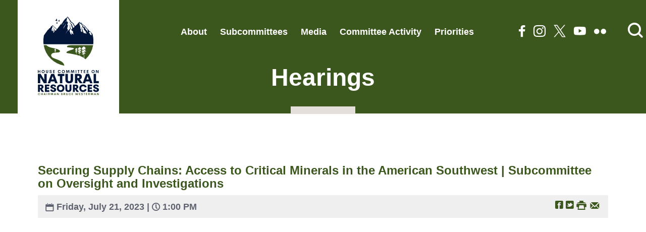

--- FILE ---
content_type: text/html; charset=utf-8
request_url: https://naturalresources.house.gov/calendar/eventsingle.aspx?EventID=414570
body_size: 4995
content:


<!DOCTYPE html>
<html lang="en">
<head><meta charset="utf-8" /><meta http-equiv="X-UA-Compatible" content="IE=edge" /><meta name="viewport" content="width=device-width, initial-scale=1.0" /><title>
	Securing Supply Chains: Access to Critical Minerals in the American Southwest | Subcommittee on Oversight and Investigations | House Committee on Natural Resources
</title><meta name="twitter:card" content="summary_large_image" /><meta name="twitter:site" content="@NatResources" /><meta name="twitter:site:id" content="41445718" /><meta name="twitter:title" content="Hearings | House Committee on Natural Resources" /><meta name="twitter:title" content="Securing Supply Chains: Access to Critical Minerals in the American Southwest | Subcommittee on Oversight and Investigations | House Committee on Natural Resources" /><meta name="twitter:description" /><meta name="og:description" /><meta property="og:image:width" content="1200" /><meta property="og:image:height" content="630" /><meta name="twitter:image" content="https://republicans-naturalresources.house.gov/images/twitter-meta.jpg" /><meta property="og:image" content="https://republicans-naturalresources.house.gov/images/facebook-meta.jpg" /><meta name="twitter:description" /><link rel="shortcut icon" href="/images/favicon.png" type="image/x-icon" /><link rel="stylesheet" type="text/css" href="/styles/forms.css" /><link rel="stylesheet" type="text/css" href="/styles/media.css" /><link rel="preconnect" href="https://fonts.googleapis.com" /><link rel="preconnect" href="https://fonts.gstatic.com" crossorigin="" /><link href="https://fonts.googleapis.com/css2?family=Bebas+Neue&amp;family=Open+Sans:wght@400;500;600;700&amp;family=Raleway:wght@400;700&amp;display=swap" rel="stylesheet" /><link rel="stylesheet" href="/css/main.css" /><link media="all" rel="stylesheet" href="/css/buffer.css" />
  <script src="https://ajax.googleapis.com/ajax/libs/jquery/3.3.1/jquery.min.js"></script>
  <script>window.jQuery || document.write('<script src="/js/jquery-3.3.1.min.js"><\/script>')</script>
  <script type="text/javascript" src="/js/jquery.main.js"></script>
  <script type="text/javascript" src="/sysjs/jquery.fancybox.min.js"></script>
  <script type="text/javascript" src="/sysjs/jquery.zipform.min.js"></script>
  <script src="https://code.jquery.com/jquery-migrate-1.4.1.min.js"></script>
  <script type="text/javascript">
    function f(o)
    {
      o.value=o.value.replace(/([^0-9])/g,"");
    }
    var state = "XX";
    var district = "00";
    
    jQuery(function(){
      jQuery('form.zipform').zipForm({
        state:state,
        district:district
      });
    });
  </script>
  
<!-- Google tag (gtag.js) -->
<script async src="https://www.googletagmanager.com/gtag/js?id=G-CWT12BWHF8"></script>
<script>
  window.dataLayer = window.dataLayer || [];
  function gtag(){dataLayer.push(arguments);}
  gtag('js', new Date());
  gtag('config', 'G-CWT12BWHF8', {
    allow_google_signals: false,
    cookie_flags: 'secure;',
    user_properties: {
      network: 'normal',
    },
  });
  gtag('config', 'G-4QY92BCBM4', {
    allow_google_signals: false,
    cookie_flags: 'secure;',
    cookie_domain: 'naturalresources.house.gov',
    user_properties: {
      network: 'normal',
    },
  });
</script>
<meta name="robots" content="NOODP" /><meta name="googlebot" content="NOODP" /></head>
<body class="body int">
  <noscript>
    <div>Javascript must be enabled for the correct page display</div>
  </noscript>
  <a class="accessibility" href="#main">Skip to Content</a>
  <div class="wrapper" id="wrapper">
    <div class="wrapper-inner">
      <header class="header" id="header">
        <div class="header-holder">
          <strong class="logo" data-aos="fade-down" data-aos-delay="200">
            <a href="/">
              <span class="logo-desktop">
                <img src="/images/logo.svg" width="165" height="213" alt="House Committee on Natural Resources Chairman Bruce Westerman" />
              </span>
              <span class="logo-mobile">
                <img src="/images/logo-small.svg" width="212" height="48" alt="House Committee on Natural Resources Chairman Bruce Westerman" />
              </span>
            </a>
          </strong>
          <div class="holder-block">
            <button class="nav-opener">
              <span class="hidden">Menu</span>
              <span class="nav-icon">
                <span>menu</span>
              </span>
            </button>
            <div class="main-nav-drop">
              <div class="main-nav-inner">
                <div class="search-form">
                  <button href="#" class="search-opener search-btn" accesskey="4">
                    <span class="icon-search"><span class="hidden">Open search form</span></span>
                  </button>
                  <div class="search-drop">
                    <form action="/search/" class="search-js" data-link1="/search" data-link2="/news/documentquery.aspx">
                      <div class="search-holder">
                        <label for="search" class="hidden">main search</label>
                        <input id="search" type="search" name="q" placeholder="Search Site" />
                        <button type="submit" class="btn-search"><span class="icon-search"></span><span class="hidden">Submit</span></button>
                      </div>
                      <ul class="radio-list">
                        <li>
                          <label for="radio-search-mobile">
                            <input id="radio-search-mobile" name="group2" type="radio" checked />
                            <span class="fake-input"><span class="hidden">input</span></span>
                            <span class="fake-label">search site</span>
                          </label>
                        </li>
                        <li>
                          <label for="radio-news-mobile">
                            <input id="radio-news-mobile" name="group2" type="radio" />
                            <span class="fake-input"><span class="hidden">input</span></span>
                            <span class="fake-label">search news</span>
                          </label>
                        </li>
                      </ul>
                    </form>
                    <button class="search-close search-btn"><span class="icon-close"></span></button>
                  </div>
                </div>
                <ul class="main-nav" data-aos="fade-left" data-aos-delay="200">
                  <li>
<a href="/about">About</a>
<div class="drop">
<ul class="second-level-nav">
    <li>
    <a href="/about/chairman.htm">Chairman Bruce Westerman</a>
    </li>
    <li>
    <a href="/about/members.htm">Meet Our Members</a>
    </li>
    <li>
    <a href="/about/jurisdiction.htm">Jurisdiction</a>
    </li>
    <li>
    <a href="/about/rules.htm">Committee Rules</a>
    </li>
    <li>
    <a href="/contact">Contact</a>
    </li>
    <li>
    <a href="/contact/intern.htm">Intern With Us</a>
    </li>
</ul>
</div>
</li>
<li>
<a href="/subcommittees">Subcommittees</a>
<div class="drop">
<ul class="second-level-nav">
    <li>
    <a href="/issues/issue/?IssueID=5062">Energy and Mineral Resources</a>
    </li>
    <li>
    <a href="/issues/issue/?IssueID=5063">Federal Lands</a>
    </li>
    <li>
    <a href=" /issues/issue/?IssueID=5066">Indian and Insular Affairs</a>
    </li>
    <li>
    <a href="/issues/issue/?IssueID=5064">Oversight and Investigations</a>
    </li>
    <li>
    <a href=" /issues/issue/?IssueID=5937">Water, Wildlife and Fisheries</a>
    </li>
</ul>
</div>
</li>
<li>
<a href="/news">Media</a>
</li>
<li>
<a href="/calendar">Committee Activity</a>
</li>
<li><a href="#">Priorities</a>
<div class="drop">
<ul class="second-level-nav">
    <li><a href="/119-legislative-priorities/default.aspx"> 119th Legislative Priorities</a></li>
    <li><a href="/legislative-priorities/default.aspx"> 118th Legislative Priorities</a></li>
</ul>
</div>
</li>
                </ul>
                <div class="options" data-aos="fade-left" data-aos-delay="300">
                  <ul class="social-list">
                    <li>
<a href="https://www.facebook.com/NaturalResourcesCommittee"><span class="icon-facebook"><span class="hidden">facebook link</span></span></a>
</li>
<li>
<a href="https://www.instagram.com/natresources/"><span class="icon-instagram"><span class="hidden">instagram link</span></span></a>
</li>
<li>
<a href="https://twitter.com/NatResources"><span class="icon-x"><span class="hidden">twitter link</span></span></a>
</li>
<li>
<a href="https://www.youtube.com/user/NaturalResourcesGOP/"><span class="icon-you-tube"><span class="hidden">youtube link</span></span></a>
</li>
<li>
<a href="https://www.flickr.com/photos/199742285@N04/albums"><span class="icon-flickr"><span class="hidden">flickr link</span></span></a>
</li>
                  </ul>
                </div>
              </div>
            </div>
          </div>
        </div>
      </header>
      <main id="main" class="main">
        <div class="inner-header">
          <div class="container">
            <div class="section-heading">
              <h1><span id="ctl00_PageLink">Hearings</span></h1>
            </div>
        </div>
        </div>
          <div class="container">
            <div class="buffer">
              <table cellpadding="0" cellspacing="0" width="100%">
                <tr>
                  <td id="ctl00_ContentCell">

<span class="errormsg"></span>

  <script type="text/javascript" src="//platform-api.sharethis.com/js/sharethis.js#property=#{property?._id}&product=custom-share-buttons"></script>
  <link rel="stylesheet" type="text/css" href="/styles/flexslider.css">
  <link rel="stylesheet" type="text/css" href="/styles/news18.css" media="screen" />
  <link rel="stylesheet" type="text/css" href="/styles/print.css" media="print" />
  <script src="/sysjs/audio.min.js"></script>
  <script>
    audiojs.events.ready(function () {
      audiojs.createAll();
    });

    function popup(url) {
      var width = 700;
      var height = 275;
      var left = (screen.width - width) / 2;
      var top = (screen.height - height) / 2;
      var params = 'width=' + width + ', height=' + height;
      params += ', top=' + top + ', left=' + left;
      params += ', directories=no';
      params += ', location=no';
      params += ', menubar=no';
      params += ', resizable=no';
      params += ', scrollbars=no';
      params += ', status=no';
      params += ', toolbar=no';
      newwin = window.open(url, 'windowname5', params);
      if (window.focus) { newwin.focus() }
      return false;
    }
  </script>

<div class="single-headline">
  <h2 class="newsie-titler">Securing Supply Chains: Access to Critical Minerals in the American Southwest | Subcommittee on Oversight and Investigations</h2>
  
</div>

<div class="news-specs">
  <div class="share-icons">
    <a onclick="popup('https://www.facebook.com/sharer.php?u=naturalresources.house.gov/calendar/?EventTypeID=414570&t=Securing Supply Chains: Access to Critical Minerals in the American Southwest | Subcommittee on Oversight and Investigations');" href="#" class="webicon webicon-facebook" aria-label="Share on Facebook"><span class="hidden">Share on Facebook</span></a> 
    <a onclick="popup('https://twitter.com/intent/tweet?text=Securing Supply Chains: Access to Critical Minerals in the American Southwest | Subcommittee on Oversight and Investigations+-+naturalresources.house.gov/calendar/?EventTypeID=414570');" href="#" class="webicon webicon-twitter" aria-label="Share on Twitter"><span class="hidden">Share on Twitter</span></a> 
    <a onclick="window.print();" href="#" class="webicon webicon-print" aria-label="Print this Page"><span class="hidden">Print this Page</span></a>
    <a href="mailto:?subject=I'd like to share a link with you!&amp;body=https://naturalresources.house.gov/calendar/eventsingle.aspx?EventID=414570" class="st-custom-button webicon webicon-email" data-network="email" aria-label="Share by Email"><span class="hidden">Share by Email</span></a>
  </div>
  <div class="topnewstext">
    <b><span class="webicon webicon-cal"></span> Friday, July 21, 2023 | <span class="webicon webicon-clock"></span> 1:00 PM</b>
    <span class="calmeta"></span>
  </div>
  
</div>

<div class="main-newscopy">
  <div class="right-newsiecol">
    
    <div class="bq-holder">
      
    </div>
  </div>
  
  <!--
      
    
      
    -->

  <div class="newsbody clearfix">
    <div class="bodycopy">
      <iframe width="560" height="315" src="https://www.youtube.com/embed/n6jNmWiuU_o" title="YouTube video player" frameborder="0" allow="accelerometer; autoplay; clipboard-write; encrypted-media; gyroscope; picture-in-picture; web-share"></iframe><br />
<p>On <b>Friday, July 21, 2023, at 10:00 a.m. (MST), </b>the Committee on Natural Resources, Subcommittee on Oversight and Investigations will hold an oversight field hearing titled <i>"Securing Supply Chains: Access to Critical Minerals in the American Southwest." </i>The hearing will examine the vast mineral potential of the American Southwest, including the local and national benefits of tapping into mining in the region, ranging from national security to economic advantages.</p>
<p>This hearing will be held in the Goodyear Recreation Center, at the City of Goodyear Recreation Campus, 420 S. Estrella Parkway, Goodyear, AZ.<br />
</p>
<h2>Witnesses and Testimony</h2>
<p><a href="https://republicans-naturalresources.house.gov/UploadedFiles/Testimony_Cabrera.pdf">Mr. Misael Cabrera<br />
</a>
Director<br />
School of Mining and Mineral Resources&nbsp;<br />
University of Arizona<br />
Tucson, AZ<br />
<br />
<a href="https://republicans-naturalresources.house.gov/UploadedFiles/Testimony_Carlson.pdf">Mr. James R. Carlson<br />
</a>
Chairman<br />
Boundary Line Foundation<br />
Chicago, IL<br />
<br />
<a href="https://republicans-naturalresources.house.gov/UploadedFiles/Testimony_Crim.pdf">Mr. Steve Crim<br />
</a>
Executive Director<br />
Common Sense America&nbsp;<br />
McLean, VA<br />
<br />
<a href="https://republicans-naturalresources.house.gov/UploadedFiles/Testimony_Harrell.pdf">Mr. Jeremy Harrell<br />
</a>
Chief Strategy Office<br />
ClearPath<br />
Washington, D.C.<br />
<br />
<a href="https://republicans-naturalresources.house.gov/UploadedFiles/Testimony_Wiita.pdf">Mr. Craig Wiita<br />
</a>
President and CEO<br />
Del Sol Refining, Inc.<br />
Prescott, AZ</p>
    </div>
  </div>
</div>

<div id="ctl00_ctl23_ExtrasBox" class="news-related-files">
  <span id="ctl00_ctl23_RelatedDocumentsLabel" class="relatedochead">Related Files</span>
  <div class="float-wrapper">
    
        <div class="fileitem">
          <a href="/UploadedFiles/Field_Hearing_Notice_Sub_on_OI_Ov_Hrg_in_Goodyear_AZ.pdf" target="_blank"><img src="/img/ft_pdf.png" alt="" border="0" /><br/>
            Field Hearing Notice -- Sub on O&I Ov Hrg in Goodyear, AZ 07.21.23
          </a>
        </div>
      
        <div class="fileitem">
          <a href="/UploadedFiles/Hearing_Memo_--_Sub_on_OI_Ov_Field_Hrg_in_Goodyear_AZ_07.21.23.pdf" target="_blank"><img src="/img/ft_pdf.png" alt="" border="0" /><br/>
            Hearing Memo -- Sub on OI Ov Field Hrg in Goodyear AZ 07.21.23
          </a>
        </div>
      
  </div>
</div>
</td>

                </tr>
              </table>
              
            </div>
          </div>
          <section class="subscribe-section">
            <div class="container">
              <div class="holder-block">
                <div class="subscribe-heading">
                  <h1 class="subscribe-title h3">Newsletter Sign Up</h1>
                  <p>Sign up to receive news, updates and insights directly to your inbox.</p>
                </div>
                <div class="form-block">
                  <form action="/forms/emailsignup" class="subscribe-form">
                    <label class="hidden" for="email">Subscribe</label>
                    <input type="email" id="email" name="email" placeholder="Email Address" />
                    <button type="submit">subscribe</button>
                  </form>
                </div>
              </div>
            </div>
          </section>
      </main>
    </div>
    <footer class="footer">
        <div class="container">
          <div class="footer-holder">
            <div class="logo-holder">
              <strong class="logo mobile"
                ><a href="/"><img src="/images/logo-footer-mob.svg" alt="House Committee on Natural Resources Chairman Bruce Westerman" /></a
              ></strong>
              <strong class="logo desktop"
                ><a href="/"><img src="/images/logo-footer.svg" alt="House Committee on Natural Resources Chairman Bruce Westerman" /></a
              ></strong>
            </div>
            <div class="contact-block">
              <h1 class="h5">Contact Us</h1>
              <address>
                Committee on Natural Resources <br />
1324 Longworth House Office Building <br />
Washington, D.C. 20515 <br />
<br />
P <a href="tel:2022252761">(202) 225-2761</a> <br />
F <a href="tel:2022250534">(202) 225-0534</a>
              </address>
            </div>
            <div class="menu-holder">
              <ul class="menu-list">
                <li>
<a href="/about">About</a>
</li>
<li>
<a href="/contact">Contact</a>
</li>
<li>
<a href="/privacy">Privacy Policy</a>
</li>
<li>
<a href="https://democrats-naturalresources.house.gov/">Minority</a>
</li>
              </ul>
            </div>
          </div>
          <a href="#wrapper" class="back-to-top"><span class="icon-arrow-thin-up"></span><span class="hidden">Back to top</span></a>
        </div>
      </footer>
  </div>
</body>
</html>


--- FILE ---
content_type: text/css
request_url: https://naturalresources.house.gov/styles/forms.css
body_size: 1794
content:
.validator {
    color: #a90000;
    font-size: 14px;
    font-weight: bold;
}

#aspnetForm {
	margin: 0;
	padding: 0;
}

#__VIEWSTATE, #__EVENTVALIDATION, #__EVENTTARGET, #__EVENTARGUMENT {
	margin: 0;
	padding: 0;
	width: 10px;
	display: none;
}

#aspnetForm pre {
  white-space: pre-wrap;       /* Since CSS 2.1 */
  white-space: -moz-pre-wrap;  /* Mozilla, since 1999 */
  white-space: -pre-wrap;      /* Opera 4-6 */
  white-space: -o-pre-wrap;    /* Opera 7 */
  word-wrap: break-word;       /* Internet Explorer 5.5+ */
}

#aspnetForm .zip-auth {
    display: flex;
    flex-wrap: wrap;
    align-items: center;
}

#aspnetForm .zip-auth > div {
    margin: .25rem;
}

#aspnetForm .zip-auth input, 
#aspnetForm .zip-auth label {
    width: initial;
    height: initial;
    max-width: initial;
    min-width: initial;
    max-height: initial;
    min-height: initial;
    display: inline;
}

.buffer fieldset legend[for] {
    font-weight: inherit;
}

.inline {
    display: inline;
}

.tourform .ticket-intro-legend {
    text-decoration: underline;
}

.description .art-header {
    font-size: 1.2rem;
    text-decoration: underline;
    font-weight: normal;
    text-align: left;
    margin: 0;
    padding: 0;
    line-height: initial;
}

.fs-checkbox label,
.fs-radio label {
    display: inline;
}

#aspnetForm input[type="checkbox"],
#aspnetForm input[type="radio"] {
    margin: 3px 0.5ex;
}

/* Custom and aspenet Form */
.customform .formfield,
#aspnetForm .formfield {
    margin-bottom: 1em;
}

.customform .formfield:last-child,
#aspnetForm .formfield:last-child {
    margin-bottom: 0;
}

.customform abbr[title],
.customform abbr,
abbr.req,
abbr[title].req { 
    border-bottom: none; 
    text-decoration: none;
    color: #000;
}

.customform input[type="submit"],
.customform input[type="button"], 
.customform input[type="reset"],
#aspnetForm input[type="submit"],
#aspnetForm input[type="button"], 
#aspnetForm input[type="reset"] {
    background: #666;
    background: var(--secondary-color, #666);
    padding: 10px 20px;
    font-size: 14px;
    font-weight: bold;
    text-transform: uppercase;
    color: #fff;
    border: 2px solid #666;
    border: 2px solid var(--secondary-color, #666);
    -webkit-transition: all 0.3s ease-in-out;
    transition: all 0.3s ease-in-out;
    min-width: 2.75rem;
    min-height: 2.75rem;
}

.customform input[type="submit"]:hover,
.customform input[type="button"]:hover,
.customform input[type="reset"]:hover,
#aspnetForm input[type="submit"]:hover,
#aspnetForm input[type="button"]:hover,
#aspnetForm input[type="reset"]:hover
 {
    background: #fff;
    color: #666;
    color: var(--secondary-color, #666);
}

#aspnetForm .checkbox-group {
    display: block;
}

#aspnetForm select,
.contactform select {
    max-width: 60vw;
}

#aspnetform select {
    background-color: #fff;
}

/*EMANAGER FORM*/

.formFieldContainer {
    padding: 2px 0px;
    clear: both;
}

.formAddress {
    clear: both;
}

.formAddress label {
    font-weight: bold;
    width: 100px;
    text-align: right;
    margin: 8px 10px 0px 0px;
    display: block;
    padding: 0px 5px 0px 10px;
}

.formAddress input {
    float: left;
    display: inline;
    width: 300px;
    text-align: left;
    margin: 5px 5px 5px 0px;
    float: left;
    display: block;
    padding: 5px 5px 0px 10px;
}
.formAddress select {
    float: left;
    display: inline;
    width: 220px;
    text-align: left;
    margin: 3px 50px 0px 0px;
    float: left;
    display: block;
    padding: 5px 5px 0px 10px;
}

#submitbutton
{
    clear: both;
    display: block;
}

#submitbutton a {
	margin: 0 0 10px;
	padding: 3px 7px;
	border: 1px solid #999;
	display: inline-block;
}

.FieldContainerVert {
    width: 100%;
}

.FieldContainerVert label {
    font-weight: bold;
    font-size: 1em;
    width: 200px;
    text-align: right;
    vertical-align: top;
    margin: 3px 10px 10px 0px;
    float: left;
    clear: both;
    padding: 1px 5px 5px 10px;
}

.FieldContainerHori {
    width: 100%;
}

.FieldContainerHori label
{
    font-weight: bold;
    font-size: 1em;
    text-align: left;
    vertical-align: top;
    display: block;
    padding: 1px 5px 5px 0px;
}

.FieldContainerHori .formFieldContainer:after {
    content: "";
    display: block;
    clear: both;
}

.inputText {
    width: 300px;
}

.formRadio label {
    font-weight: normal;
    text-align: left;
    display: inline;
    float: none;
}

.formRadio input {
    display: inline;
    float: none;
    margin: 0 5px 0 0;
}

.formFieldError {
    display: block;
    color: #a90000;
}

.formfieldheader {
 	margin: 0;
	padding: 0;
}

.formheader {
    display: block;
}

/* Safari reCaptcha fix */
.g-recaptcha {
    /* 3x3 9-cell reCaptcha */
    display: inline-block;
    transition: auto !important;
}
.g-recaptcha-bubble-arrow + div:not([class]) {
    /* 4x4 16-cell reCaptcha */
    transform: translate3d(0,0,0) !important;
}

/*Art Competition Form Gallery*/
.competition-gallery {
  padding: 1.25rem;
  background: #ddd;
  columns: 15.625rem;
  column-gap: 1.25rem;
}

.entry-wrap {
  transition: box-shadow 0.3s ease-in-out;
  break-inside: avoid-column;
  margin-bottom: 1rem; 
  padding: 0.625rem;
  border-radius: 3px;
  background: #fff;
}

.entry-wrap:hover {
  box-shadow: 0 0 10px 3px rgba(0, 0, 0, .3);
}

.entry-wrap .entry-title {
  color: #000;
  padding: .5rem 0;
  font-size: 1rem;
  line-height: 1rem;
  font-weight: bold;
  margin: 0;
}

.entry-wrap a,
.entry-wrap a:hover {
  text-decoration: none;
}

@media screen and (max-height: 575px){
    #rc-imageselect, 
    .g-recaptcha {
        transform:scale(0.77);
        -webkit-transform:scale(0.77);
        transform-origin:0 0;
        -webkit-transform-origin:0 0;
        max-width: calc(100vw - 4rem);
        /*overflow: scroll;*/
    }
}

@media (max-width: 767px) {
    #aspnetForm .zip-auth input, 
    #aspnetForm .zip-auth label,
    #aspnetForm .zip-auth > div {
        width: 100%;
        display: block;
    }

    .entry-wrap img {
        width: 100%;
    }
}


--- FILE ---
content_type: text/css
request_url: https://naturalresources.house.gov/css/main.css
body_size: 21276
content:
:root {
  --primary-color: #3C571D;
  --primary-color-rgb: 60, 87, 29;
  --primary-hover-color: var(--secondary-color);
  --secondary-color: #011638;
  --secondary-color-rgb: 1, 22, 56;
  --tertiary-color:#E4DFDA;
}

/*! normalize.css v8.0.1 | MIT License | github.com/necolas/normalize.css */

/* Document
   ========================================================================== */

/**
 * 1. Correct the line height in all browsers.
 * 2. Prevent adjustments of font size after orientation changes in iOS.
 */

html {
  line-height: 1.15; /* 1 */
  -webkit-text-size-adjust: 100%; /* 2 */
}

/* Sections
   ========================================================================== */

/**
 * Remove the margin in all browsers.
 */

body {
  margin: 0;
}

/**
 * Render the `main` element consistently in IE.
 */

main {
  display: block;
}

/**
 * Correct the font size and margin on `h1` elements within `section` and
 * `article` contexts in Chrome, Firefox, and Safari.
 */

h1 {
  font-size: 2em;
  margin: 0.67em 0;
}

/* Grouping content
   ========================================================================== */

/**
 * 1. Add the correct box sizing in Firefox.
 * 2. Show the overflow in Edge and IE.
 */

hr {
  box-sizing: content-box; /* 1 */
  height: 0; /* 1 */
  overflow: visible; /* 2 */
}

/**
 * 1. Correct the inheritance and scaling of font size in all browsers.
 * 2. Correct the odd `em` font sizing in all browsers.
 */

pre {
  font-family: monospace, monospace; /* 1 */
  font-size: 1em; /* 2 */
}

/* Text-level semantics
   ========================================================================== */

/**
 * Remove the gray background on active links in IE 10.
 */

a {
  background-color: transparent;
}

/**
 * 1. Remove the bottom border in Chrome 57-
 * 2. Add the correct text decoration in Chrome, Edge, IE, Opera, and Safari.
 */

abbr[title] {
  border-bottom: none; /* 1 */
  text-decoration: underline; /* 2 */
  text-decoration: underline dotted; /* 2 */
}

/**
 * Add the correct font weight in Chrome, Edge, and Safari.
 */

b,
strong {
  font-weight: bolder;
}

/**
 * 1. Correct the inheritance and scaling of font size in all browsers.
 * 2. Correct the odd `em` font sizing in all browsers.
 */

code,
kbd,
samp {
  font-family: monospace, monospace; /* 1 */
  font-size: 1em; /* 2 */
}

/**
 * Add the correct font size in all browsers.
 */

small {
  font-size: 80%;
}

/**
 * Prevent `sub` and `sup` elements from affecting the line height in
 * all browsers.
 */

sub,
sup {
  font-size: 75%;
  line-height: 0;
  position: relative;
  vertical-align: baseline;
}

sub {
  bottom: -0.25em;
}

sup {
  top: -0.5em;
}

/* Embedded content
   ========================================================================== */

/**
 * Remove the border on images inside links in IE 10.
 */

img {
  border-style: none;
}

/* Forms
   ========================================================================== */

/**
 * 1. Change the font styles in all browsers.
 * 2. Remove the margin in Firefox and Safari.
 */

button,
input,
optgroup,
select,
textarea {
  font-family: inherit; /* 1 */
  font-size: 100%; /* 1 */
  line-height: 1.15; /* 1 */
  margin: 0; /* 2 */
}

/**
 * Show the overflow in IE.
 * 1. Show the overflow in Edge.
 */

button,
input { /* 1 */
  overflow: visible;
}

/**
 * Remove the inheritance of text transform in Edge, Firefox, and IE.
 * 1. Remove the inheritance of text transform in Firefox.
 */

button,
select { /* 1 */
  text-transform: none;
}

/**
 * Correct the inability to style clickable types in iOS and Safari.
 */

button,
[type="button"],
[type="reset"],
[type="submit"] {
  -webkit-appearance: button;
}

/**
 * Remove the inner border and padding in Firefox.
 */

button::-moz-focus-inner,
[type="button"]::-moz-focus-inner,
[type="reset"]::-moz-focus-inner,
[type="submit"]::-moz-focus-inner {
  border-style: none;
  padding: 0;
}

/**
 * Restore the focus styles unset by the previous rule.
 */

button:-moz-focusring,
[type="button"]:-moz-focusring,
[type="reset"]:-moz-focusring,
[type="submit"]:-moz-focusring {
  outline: 1px dotted ButtonText;
}

/**
 * Correct the padding in Firefox.
 */

fieldset {
  padding: 0.35em 0.75em 0.625em;
}

/**
 * 1. Correct the text wrapping in Edge and IE.
 * 2. Correct the color inheritance from `fieldset` elements in IE.
 * 3. Remove the padding so developers are not caught out when they zero out
 *    `fieldset` elements in all browsers.
 */

legend {
  box-sizing: border-box; /* 1 */
  color: inherit; /* 2 */
  display: table; /* 1 */
  max-width: 100%; /* 1 */
  padding: 0; /* 3 */
  white-space: normal; /* 1 */
}

/**
 * Add the correct vertical alignment in Chrome, Firefox, and Opera.
 */

progress {
  vertical-align: baseline;
}

/**
 * Remove the default vertical scrollbar in IE 10+.
 */

textarea {
  overflow: auto;
}

/**
 * 1. Add the correct box sizing in IE 10.
 * 2. Remove the padding in IE 10.
 */

[type="checkbox"],
[type="radio"] {
  box-sizing: border-box; /* 1 */
  padding: 0; /* 2 */
}

/**
 * Correct the cursor style of increment and decrement buttons in Chrome.
 */

[type="number"]::-webkit-inner-spin-button,
[type="number"]::-webkit-outer-spin-button {
  height: auto;
}

/**
 * 1. Correct the odd appearance in Chrome and Safari.
 * 2. Correct the outline style in Safari.
 */

[type="search"] {
  -webkit-appearance: textfield; /* 1 */
  outline-offset: -2px; /* 2 */
}

/**
 * Remove the inner padding in Chrome and Safari on macOS.
 */

[type="search"]::-webkit-search-decoration {
  -webkit-appearance: none;
}

/**
 * 1. Correct the inability to style clickable types in iOS and Safari.
 * 2. Change font properties to `inherit` in Safari.
 */

::-webkit-file-upload-button {
  -webkit-appearance: button; /* 1 */
  font: inherit; /* 2 */
}

/* Interactive
   ========================================================================== */

/*
 * Add the correct display in Edge, IE 10+, and Firefox.
 */

details {
  display: block;
}

/*
 * Add the correct display in all browsers.
 */

summary {
  display: list-item;
}

/* Misc
   ========================================================================== */

/**
 * Add the correct display in IE 10+.
 */

template {
  display: none;
}

/**
 * Add the correct display in IE 10.
 */

[hidden] {
  display: none;
}

@font-face {
  font-family: 'icomoon';
  src:  url('../fonts/icomoon.eot?psdqrd');
  src:  url('../fonts/icomoon.eot?psdqrd#iefix') format('embedded-opentype'),
    url('../fonts/icomoon.ttf?psdqrd') format('truetype'),
    url('../fonts/icomoon.woff?psdqrd') format('woff'),
    url('../fonts/icomoon.svg?psdqrd#icomoon') format('svg');
  font-weight: normal;
  font-style: normal;
  font-display: block;
}

[class^=icon-],[class*=" icon-"],.datepicker-holder .ui-datepicker .ui-datepicker-header .ui-datepicker-next:before,.datepicker-holder .ui-datepicker .ui-datepicker-header .ui-datepicker-prev:before {
  font-family: "icomoon" !important;
  speak: never;
  font-style: normal;
  font-weight: normal;
  font-variant: normal;
  text-transform: none;
  line-height: 1;

  /* Better Font Rendering =========== */
  -webkit-font-smoothing: antialiased;
  -moz-osx-font-smoothing: grayscale;
}

.icon-arrow-t:before {
  content: "\e902";
}
.icon-arrow-l:before {
  content: "\e903";
}
.icon-arrow-thin-up:before {
  content: "\e904";
}
.icon-facebook:before {
  content: "\e905";
}
.icon-arrow-r:before {
  content: "\e906";
}
.icon-you-tube:before {
  content: "\e907";
}
.icon-plus:before {
  content: "\e908";
}
.icon-search:before {
  content: "\e90a";
}
.icon-instagram:before {
  content: "\e90d";
}
.icon-twitter:before {
  content: "\e90e";
}
.icon-warning:before {
  content: "\e90f";
}
.icon-close:before {
  content: "\e917";
}
.icon-arrow-up:before {
  content: "\ea3a";
}
.icon-threads:before {
  content: "\e901";
}
.icon-flickr:before {
  content: "\e91a";
}
.icon-x:before {
  content: "\e900";
}


body.compensate-for-scrollbar {
  overflow: hidden;
}
 
.fancybox-active {
  height: auto;
}

.fancybox-is-hidden {
  left: -9999px;
  margin: 0;
  position: absolute !important;
  top: -9999px;
  visibility: hidden;
}

.fancybox-container {
  -webkit-backface-visibility: hidden;
  height: 100%;
  left: 0;
  outline: none;
  position: fixed;
  -webkit-tap-highlight-color: rgba(0, 0, 0, 0);
  top: 0;
  touch-action: manipulation;
  transform: translateZ(0);
  width: 100%;
  z-index: 99992;
}

.fancybox-container * {
  box-sizing: border-box;
}

.fancybox-outer,.fancybox-inner,.fancybox-bg,.fancybox-stage {
  bottom: 0;
  left: 0;
  position: absolute;
  right: 0;
  top: 0;
}

.fancybox-outer {
  -webkit-overflow-scrolling: touch;
  overflow-y: auto;
}

.fancybox-bg {
  background: #1e1e1e;
  opacity: 0;
  transition-duration: inherit;
  transition-property: opacity;
  transition-timing-function: cubic-bezier(.47, 0, .74, .71);
}

.fancybox-is-open .fancybox-bg {
  opacity: .9;
  transition-timing-function: cubic-bezier(.22, .61, .36, 1);
}

.fancybox-infobar,.fancybox-toolbar,.fancybox-caption,.fancybox-navigation .fancybox-button {
  direction: ltr;
  opacity: 0;
  position: absolute;
  transition: opacity .25s ease, visibility 0s ease .25s;
  visibility: hidden;
  z-index: 99997;
}

.fancybox-show-infobar .fancybox-infobar,.fancybox-show-toolbar .fancybox-toolbar,.fancybox-show-caption .fancybox-caption,.fancybox-show-nav .fancybox-navigation .fancybox-button {
  opacity: 1;
  transition: opacity .25s ease 0s, visibility 0s ease 0s;
  visibility: visible;
}

.fancybox-infobar {
  color: #cccccc;
  font-size: 13px;
  -webkit-font-smoothing: subpixel-antialiased;
  height: 44px;
  left: 0;
  line-height: 44px;
  min-width: 44px;
  mix-blend-mode: difference;
  padding: 0 10px;
  pointer-events: none;
  top: 0;
  -webkit-touch-callout: none;
  -webkit-user-select: none;
  -moz-user-select: none;
  user-select: none;
}

.fancybox-toolbar {
  right: 0;
  top: 0;
}

.fancybox-stage {
  direction: ltr;
  overflow: visible;
  transform: translateZ(0);
  z-index: 99994;
}

.fancybox-is-open .fancybox-stage {
  overflow: hidden;
}

.fancybox-slide {
  -webkit-backface-visibility: hidden;
  display: none;
  height: 100%;
  left: 0;
  outline: none;
  overflow: auto;
  -webkit-overflow-scrolling: touch;
  padding: 44px;
  position: absolute;
  text-align: center;
  top: 0;
  transition-property: transform, opacity;
  white-space: normal;
  width: 100%;
  z-index: 99994;
}

.fancybox-slide::before {
  content: "";
  display: inline-block;
  font-size: 0;
  height: 100%;
  vertical-align: middle;
  width: 0;
}

.fancybox-is-sliding .fancybox-slide,.fancybox-slide--previous,.fancybox-slide--current,.fancybox-slide--next {
  display: block;
}

.fancybox-slide--image {
  overflow: hidden;
  padding: 44px 0;
}

.fancybox-slide--image::before {
  display: none;
}

.fancybox-slide--html {
  padding: 6px;
}

.fancybox-content {
  background: #ffffff;
  display: inline-block;
  margin: 0;
  max-width: 100%;
  overflow: auto;
  -webkit-overflow-scrolling: touch;
  padding: 44px;
  position: relative;
  text-align: left;
  vertical-align: middle;
}

.fancybox-slide--image .fancybox-content {
  -webkit-animation-timing-function: cubic-bezier(.5, 0, .14, 1);
  animation-timing-function: cubic-bezier(.5, 0, .14, 1);
  -webkit-backface-visibility: hidden;
  background: rgba(0, 0, 0, 0);
  background-repeat: no-repeat;
  background-size: 100% 100%;
  left: 0;
  max-width: none;
  overflow: visible;
  padding: 0;
  position: absolute;
  top: 0;
  transform-origin: top left;
  transition-property: transform, opacity;
  -webkit-user-select: none;
  -moz-user-select: none;
  user-select: none;
  z-index: 99995;
}

.fancybox-can-zoomOut .fancybox-content {
  cursor: zoom-out;
}

.fancybox-can-zoomIn .fancybox-content {
  cursor: zoom-in;
}

.fancybox-can-swipe .fancybox-content,.fancybox-can-pan .fancybox-content {
  cursor: -webkit-grab;
  cursor: grab;
}

.fancybox-is-grabbing .fancybox-content {
  cursor: -webkit-grabbing;
  cursor: grabbing;
}

.fancybox-container [data-selectable=true] {
  cursor: text;
}

.fancybox-image,.fancybox-spaceball {
  background: rgba(0, 0, 0, 0);
  border: 0;
  height: 100%;
  left: 0;
  margin: 0;
  max-height: none;
  max-width: none;
  padding: 0;
  position: absolute;
  top: 0;
  -webkit-user-select: none;
  -moz-user-select: none;
  user-select: none;
  width: 100%;
}

.fancybox-spaceball {
  z-index: 1;
}

.fancybox-slide--video .fancybox-content,.fancybox-slide--map .fancybox-content,.fancybox-slide--pdf .fancybox-content,.fancybox-slide--iframe .fancybox-content {
  height: 100%;
  overflow: visible;
  padding: 0;
  width: 100%;
}

.fancybox-slide--video .fancybox-content {
  background: #000000;
}

.fancybox-slide--map .fancybox-content {
  background: #e5e3df;
}

.fancybox-slide--iframe .fancybox-content {
  background: #ffffff;
}

.fancybox-video,.fancybox-iframe {
  background: rgba(0, 0, 0, 0);
  border: 0;
  display: block;
  height: 100%;
  margin: 0;
  overflow: hidden;
  padding: 0;
  width: 100%;
}

.fancybox-iframe {
  left: 0;
  position: absolute;
  top: 0;
}

.fancybox-error {
  background: #ffffff;
  cursor: default;
  max-width: 400px;
  padding: 40px;
  width: 100%;
}

.fancybox-error p {
  color: #444444;
  font-size: 16px;
  line-height: 20px;
  margin: 0;
  padding: 0;
}

.fancybox-button {
  background: rgba(30, 30, 30, .6);
  border: 0;
  border-radius: 0;
  box-shadow: none;
  cursor: pointer;
  display: inline-block;
  height: 44px;
  margin: 0;
  padding: 10px;
  position: relative;
  transition: color .2s;
  vertical-align: top;
  visibility: inherit;
  width: 44px;
}

.fancybox-button,.fancybox-button:visited,.fancybox-button:link {
  color: #cccccc;
}

.fancybox-button:hover {
  color: #ffffff;
}

.fancybox-button:focus {
  outline: none;
}

.fancybox-button.fancybox-focus {
  outline: 1px dotted;
}

.fancybox-button[disabled],.fancybox-button[disabled]:hover {
  color: #888888;
  cursor: default;
  outline: none;
}

.fancybox-button div {
  height: 100%;
}

.fancybox-button svg {
  display: block;
  height: 100%;
  overflow: visible;
  position: relative;
  width: 100%;
}

.fancybox-button svg path {
  fill: currentColor;
  stroke-width: 0;
}

.fancybox-button--play svg:nth-child(2),.fancybox-button--fsenter svg:nth-child(2) {
  display: none;
}

.fancybox-button--pause svg:nth-child(1),.fancybox-button--fsexit svg:nth-child(1) {
  display: none;
}

.fancybox-progress {
  background: #ff5268;
  height: 2px;
  left: 0;
  position: absolute;
  right: 0;
  top: 0;
  transform: scaleX(0);
  transform-origin: 0;
  transition-property: transform;
  transition-timing-function: linear;
  z-index: 99998;
}

.fancybox-close-small {
  background: rgba(0, 0, 0, 0);
  border: 0;
  border-radius: 0;
  color: #cccccc;
  cursor: pointer;
  opacity: .8;
  padding: 8px;
  position: absolute;
  right: -12px;
  top: -44px;
  z-index: 401;
}

.fancybox-close-small:hover {
  color: #ffffff;
  opacity: 1;
}

.fancybox-slide--html .fancybox-close-small {
  color: currentColor;
  padding: 10px;
  right: 0;
  top: 0;
}

.fancybox-slide--image.fancybox-is-scaling .fancybox-content {
  overflow: hidden;
}

.fancybox-is-scaling .fancybox-close-small,.fancybox-is-zoomable.fancybox-can-pan .fancybox-close-small {
  display: none;
}

.fancybox-navigation .fancybox-button {
  background-clip: content-box;
  height: 100px;
  opacity: 0;
  position: absolute;
  top: calc(50% - 50px);
  width: 70px;
}

.fancybox-navigation .fancybox-button div {
  padding: 7px;
}

.fancybox-navigation .fancybox-button--arrow_left {
  left: 0;
  left: env(safe-area-inset-left);
  padding: 31px 26px 31px 6px;
}

.fancybox-navigation .fancybox-button--arrow_right {
  padding: 31px 6px 31px 26px;
  right: 0;
  right: env(safe-area-inset-right);
}

.fancybox-caption {
  background: linear-gradient(to top, rgba(0, 0, 0, .85) 0%, rgba(0, 0, 0, .3) 50%, rgba(0, 0, 0, .15) 65%, rgba(0, 0, 0, .075) 75.5%, rgba(0, 0, 0, .037) 82.85%, rgba(0, 0, 0, .019) 88%, rgba(0, 0, 0, 0) 100%);
  bottom: 0;
  color: #eeeeee;
  font-size: 14px;
  font-weight: 400;
  left: 0;
  line-height: 1.5;
  padding: 75px 44px 25px 44px;
  pointer-events: none;
  right: 0;
  text-align: center;
  z-index: 99996;
}

.fancybox-caption--separate {
  margin-top: -50px;
}

.fancybox-caption__body {
  max-height: 50vh;
  overflow: auto;
  pointer-events: all;
}

.fancybox-caption a,.fancybox-caption a:link,.fancybox-caption a:visited {
  color: #cccccc;
  text-decoration: none;
}

.fancybox-caption a:hover {
  color: #ffffff;
  text-decoration: underline;
}

.fancybox-loading {
  -webkit-animation: fancybox-rotate 1s linear infinite;
  animation: fancybox-rotate 1s linear infinite;
  background: rgba(0, 0, 0, 0);
  border: 4px solid #888888;
  border-bottom-color: #ffffff;
  border-radius: 50%;
  height: 50px;
  left: 50%;
  margin: -25px 0 0 -25px;
  opacity: .7;
  padding: 0;
  position: absolute;
  top: 50%;
  width: 50px;
  z-index: 99999;
}

@-webkit-keyframes fancybox-rotate {
  100% {
    transform: rotate(360deg);
  }
}

@keyframes fancybox-rotate {
  100% {
    transform: rotate(360deg);
  }
}

.fancybox-animated {
  transition-timing-function: cubic-bezier(0, 0, .25, 1);
}

.fancybox-fx-slide.fancybox-slide--previous {
  opacity: 0;
  transform: translate3d(-100%, 0, 0);
}

.fancybox-fx-slide.fancybox-slide--next {
  opacity: 0;
  transform: translate3d(100%, 0, 0);
}

.fancybox-fx-slide.fancybox-slide--current {
  opacity: 1;
  transform: translate3d(0, 0, 0);
}

.fancybox-fx-fade.fancybox-slide--previous,.fancybox-fx-fade.fancybox-slide--next {
  opacity: 0;
  transition-timing-function: cubic-bezier(.19, 1, .22, 1);
}

.fancybox-fx-fade.fancybox-slide--current {
  opacity: 1;
}

.fancybox-fx-zoom-in-out.fancybox-slide--previous {
  opacity: 0;
  transform: scale3d(1.5, 1.5, 1.5);
}

.fancybox-fx-zoom-in-out.fancybox-slide--next {
  opacity: 0;
  transform: scale3d(.5, .5, .5);
}

.fancybox-fx-zoom-in-out.fancybox-slide--current {
  opacity: 1;
  transform: scale3d(1, 1, 1);
}

.fancybox-fx-rotate.fancybox-slide--previous {
  opacity: 0;
  transform: rotate(-360deg);
}

.fancybox-fx-rotate.fancybox-slide--next {
  opacity: 0;
  transform: rotate(360deg);
}

.fancybox-fx-rotate.fancybox-slide--current {
  opacity: 1;
  transform: rotate(0deg);
}

.fancybox-fx-circular.fancybox-slide--previous {
  opacity: 0;
  transform: scale3d(0, 0, 0) translate3d(-100%, 0, 0);
}

.fancybox-fx-circular.fancybox-slide--next {
  opacity: 0;
  transform: scale3d(0, 0, 0) translate3d(100%, 0, 0);
}

.fancybox-fx-circular.fancybox-slide--current {
  opacity: 1;
  transform: scale3d(1, 1, 1) translate3d(0, 0, 0);
}

.fancybox-fx-tube.fancybox-slide--previous {
  transform: translate3d(-100%, 0, 0) scale(.1) skew(-10deg);
}

.fancybox-fx-tube.fancybox-slide--next {
  transform: translate3d(100%, 0, 0) scale(.1) skew(10deg);
}

.fancybox-fx-tube.fancybox-slide--current {
  transform: translate3d(0, 0, 0) scale(1);
}

.fancybox-share {
  background: #f4f4f4;
  border-radius: 3px;
  max-width: 90%;
  padding: 30px;
  text-align: center;
}

.fancybox-share h1 {
  color: #222222;
  font-size: 35px;
  font-weight: 700;
  margin: 0 0 20px 0;
}

.fancybox-share p {
  margin: 0;
  padding: 0;
}

.fancybox-share__button {
  border: 0;
  border-radius: 3px;
  display: inline-block;
  font-size: 14px;
  font-weight: 700;
  line-height: 40px;
  margin: 0 5px 10px 5px;
  min-width: 130px;
  padding: 0 15px;
  text-decoration: none;
  transition: all .2s;
  -webkit-user-select: none;
  -moz-user-select: none;
  user-select: none;
  white-space: nowrap;
}

.fancybox-share__button:visited,.fancybox-share__button:link {
  color: #ffffff;
}

.fancybox-share__button:hover {
  text-decoration: none;
}

.fancybox-share__button--fb {
  background: #3b5998;
}

.fancybox-share__button--fb:hover {
  background: #344e86;
}

.fancybox-share__button--pt {
  background: #bd081d;
}

.fancybox-share__button--pt:hover {
  background: #aa0719;
}

.fancybox-share__button--tw {
  background: #1da1f2;
}

.fancybox-share__button--tw:hover {
  background: #0d95e8;
}

.fancybox-share__button svg {
  height: 25px;
  margin-right: 7px;
  position: relative;
  top: -1px;
  vertical-align: middle;
  width: 25px;
}

.fancybox-share__button svg path {
  fill: #ffffff;
}

.fancybox-share__input {
  background: rgba(0, 0, 0, 0);
  border: 0;
  border-bottom: 1px solid #d7d7d7;
  border-radius: 0;
  color: #5d5b5b;
  font-size: 14px;
  margin: 10px 0 0 0;
  outline: none;
  padding: 10px 15px;
  width: 100%;
}

.fancybox-thumbs {
  background: #dddddd;
  bottom: 0;
  display: none;
  margin: 0;
  -webkit-overflow-scrolling: touch;
  -ms-overflow-style: -ms-autohiding-scrollbar;
  padding: 2px 2px 4px 2px;
  position: absolute;
  right: 0;
  -webkit-tap-highlight-color: rgba(0, 0, 0, 0);
  top: 0;
  width: 212px;
  z-index: 99995;
}

.fancybox-thumbs-x {
  overflow-x: auto;
  overflow-y: hidden;
}

.fancybox-show-thumbs .fancybox-thumbs {
  display: block;
}

.fancybox-show-thumbs .fancybox-inner {
  right: 212px;
}

.fancybox-thumbs__list {
  font-size: 0;
  height: 100%;
  list-style: none;
  margin: 0;
  overflow-x: hidden;
  overflow-y: auto;
  padding: 0;
  position: absolute;
  position: relative;
  white-space: nowrap;
  width: 100%;
}

.fancybox-thumbs-x .fancybox-thumbs__list {
  overflow: hidden;
}

.fancybox-thumbs-y .fancybox-thumbs__list::-webkit-scrollbar {
  width: 7px;
}

.fancybox-thumbs-y .fancybox-thumbs__list::-webkit-scrollbar-track {
  background: #ffffff;
  border-radius: 10px;
  box-shadow: inset 0 0 6px rgba(0, 0, 0, .3);
}

.fancybox-thumbs-y .fancybox-thumbs__list::-webkit-scrollbar-thumb {
  background: #2a2a2a;
  border-radius: 10px;
}

.fancybox-thumbs__list a {
  -webkit-backface-visibility: hidden;
  backface-visibility: hidden;
  background-color: rgba(0, 0, 0, .1);
  background-position: center center;
  background-repeat: no-repeat;
  background-size: cover;
  cursor: pointer;
  float: left;
  height: 75px;
  margin: 2px;
  max-height: calc(100% - 8px);
  max-width: calc(50% - 4px);
  outline: none;
  overflow: hidden;
  padding: 0;
  position: relative;
  -webkit-tap-highlight-color: rgba(0, 0, 0, 0);
  width: 100px;
}

.fancybox-thumbs__list a::before {
  border: 6px solid #ff5268;
  bottom: 0;
  content: "";
  left: 0;
  opacity: 0;
  position: absolute;
  right: 0;
  top: 0;
  transition: all .2s cubic-bezier(.25, .46, .45, .94);
  z-index: 99991;
}

.fancybox-thumbs__list a:focus::before {
  opacity: .5;
}

.fancybox-thumbs__list a.fancybox-thumbs-active::before {
  opacity: 1;
}

/*@font-face {
  font-family: swiper-icons;
  src: url("data:application/font-woff;charset=utf-8;base64, [base64]//wADZ2x5ZgAAAywAAADMAAAD2MHtryVoZWFkAAABbAAAADAAAAA2E2+eoWhoZWEAAAGcAAAAHwAAACQC9gDzaG10eAAAAigAAAAZAAAArgJkABFsb2NhAAAC0AAAAFoAAABaFQAUGG1heHAAAAG8AAAAHwAAACAAcABAbmFtZQAAA/gAAAE5AAACXvFdBwlwb3N0AAAFNAAAAGIAAACE5s74hXjaY2BkYGAAYpf5Hu/j+W2+MnAzMYDAzaX6QjD6/4//Bxj5GA8AuRwMYGkAPywL13jaY2BkYGA88P8Agx4j+/8fQDYfA1AEBWgDAIB2BOoAeNpjYGRgYNBh4GdgYgABEMnIABJzYNADCQAACWgAsQB42mNgYfzCOIGBlYGB0YcxjYGBwR1Kf2WQZGhhYGBiYGVmgAFGBiQQkOaawtDAoMBQxXjg/wEGPcYDDA4wNUA2CCgwsAAAO4EL6gAAeNpj2M0gyAACqxgGNWBkZ2D4/wMA+xkDdgAAAHjaY2BgYGaAYBkGRgYQiAHyGMF8FgYHIM3DwMHABGQrMOgyWDLEM1T9/w8UBfEMgLzE////P/5//f/V/xv+r4eaAAeMbAxwIUYmIMHEgKYAYjUcsDAwsLKxc3BycfPw8jEQA/[base64]/uznmfPFBNODM2K7MTQ45YEAZqGP81AmGGcF3iPqOop0r1SPTaTbVkfUe4HXj97wYE+yNwWYxwWu4v1ugWHgo3S1XdZEVqWM7ET0cfnLGxWfkgR42o2PvWrDMBSFj/IHLaF0zKjRgdiVMwScNRAoWUoH78Y2icB/yIY09An6AH2Bdu/UB+yxopYshQiEvnvu0dURgDt8QeC8PDw7Fpji3fEA4z/PEJ6YOB5hKh4dj3EvXhxPqH/SKUY3rJ7srZ4FZnh1PMAtPhwP6fl2PMJMPDgeQ4rY8YT6Gzao0eAEA409DuggmTnFnOcSCiEiLMgxCiTI6Cq5DZUd3Qmp10vO0LaLTd2cjN4fOumlc7lUYbSQcZFkutRG7g6JKZKy0RmdLY680CDnEJ+UMkpFFe1RN7nxdVpXrC4aTtnaurOnYercZg2YVmLN/d/gczfEimrE/fs/bOuq29Zmn8tloORaXgZgGa78yO9/cnXm2BpaGvq25Dv9S4E9+5SIc9PqupJKhYFSSl47+Qcr1mYNAAAAeNptw0cKwkAAAMDZJA8Q7OUJvkLsPfZ6zFVERPy8qHh2YER+3i/BP83vIBLLySsoKimrqKqpa2hp6+jq6RsYGhmbmJqZSy0sraxtbO3sHRydnEMU4uR6yx7JJXveP7WrDycAAAAAAAH//wACeNpjYGRgYOABYhkgZgJCZgZNBkYGLQZtIJsFLMYAAAw3ALgAeNolizEKgDAQBCchRbC2sFER0YD6qVQiBCv/H9ezGI6Z5XBAw8CBK/m5iQQVauVbXLnOrMZv2oLdKFa8Pjuru2hJzGabmOSLzNMzvutpB3N42mNgZGBg4GKQYzBhYMxJLMlj4GBgAYow/P/PAJJhLM6sSoWKfWCAAwDAjgbRAAB42mNgYGBkAIIbCZo5IPrmUn0hGA0AO8EFTQAA");
  font-weight: 400;
  font-style: normal;
}*/

:root {
  --swiper-theme-color: #007aff ;
}

.swiper {
  margin-left: auto;
  margin-right: auto;
  position: relative;
  overflow: hidden;
  list-style: none;
  padding: 0;
  z-index: 1;
}

.swiper-vertical>.swiper-wrapper {
  flex-direction: column;
}

.swiper-wrapper {
  position: relative;
  width: 100%;
  height: 100%;
  z-index: 1;
  display: flex;
  transition-property: transform;
  box-sizing: content-box;
}

.swiper-android .swiper-slide,.swiper-wrapper {
  transform: translate3d(0, 0, 0);
}

.swiper-pointer-events {
  touch-action: pan-y;
}

.swiper-pointer-events.swiper-vertical {
  touch-action: pan-x;
}

.swiper-slide {
  flex-shrink: 0;
  width: 100%;
  height: 100%;
  position: relative;
  transition-property: transform;
}

.swiper-slide-invisible-blank {
  visibility: hidden;
}

.swiper-autoheight,.swiper-autoheight .swiper-slide {
  height: auto;
}

.swiper-autoheight .swiper-wrapper {
  align-items: flex-start;
  transition-property: transform, height;
}

.swiper-backface-hidden .swiper-slide {
  transform: translateZ(0);
  -webkit-backface-visibility: hidden;
  backface-visibility: hidden;
}

.swiper-3d,.swiper-3d.swiper-css-mode .swiper-wrapper {
  perspective: 1200px;
}

.swiper-3d .swiper-cube-shadow,.swiper-3d .swiper-slide,.swiper-3d .swiper-slide-shadow,.swiper-3d .swiper-slide-shadow-bottom,.swiper-3d .swiper-slide-shadow-left,.swiper-3d .swiper-slide-shadow-right,.swiper-3d .swiper-slide-shadow-top,.swiper-3d .swiper-wrapper {
  transform-style: preserve-3d;
}

.swiper-3d .swiper-slide-shadow,.swiper-3d .swiper-slide-shadow-bottom,.swiper-3d .swiper-slide-shadow-left,.swiper-3d .swiper-slide-shadow-right,.swiper-3d .swiper-slide-shadow-top {
  position: absolute;
  left: 0;
  top: 0;
  width: 100%;
  height: 100%;
  pointer-events: none;
  z-index: 10;
}

.swiper-3d .swiper-slide-shadow {
  background: rgba(0, 0, 0, .15);
}

.swiper-3d .swiper-slide-shadow-left {
  background-image: linear-gradient(to left, rgba(0, 0, 0, .5), rgba(0, 0, 0, 0));
}

.swiper-3d .swiper-slide-shadow-right {
  background-image: linear-gradient(to right, rgba(0, 0, 0, .5), rgba(0, 0, 0, 0));
}

.swiper-3d .swiper-slide-shadow-top {
  background-image: linear-gradient(to top, rgba(0, 0, 0, .5), rgba(0, 0, 0, 0));
}

.swiper-3d .swiper-slide-shadow-bottom {
  background-image: linear-gradient(to bottom, rgba(0, 0, 0, .5), rgba(0, 0, 0, 0));
}

.swiper-css-mode>.swiper-wrapper {
  overflow: auto;
  scrollbar-width: none;
  -ms-overflow-style: none;
}

.swiper-css-mode>.swiper-wrapper::-webkit-scrollbar {
  display: none;
}

.swiper-css-mode>.swiper-wrapper>.swiper-slide {
  scroll-snap-align: start start;
}

.swiper-horizontal.swiper-css-mode>.swiper-wrapper {
  scroll-snap-type: x mandatory;
}

.swiper-vertical.swiper-css-mode>.swiper-wrapper {
  scroll-snap-type: y mandatory;
}

.swiper-centered>.swiper-wrapper::before {
  content: "";
  flex-shrink: 0;
  order: 9999;
}

[dir="ltr"] .swiper-centered.swiper-horizontal>.swiper-wrapper>.swiper-slide:first-child {
  margin-left: var(--swiper-centered-offset-before);
}

[dir="rtl"] .swiper-centered.swiper-horizontal>.swiper-wrapper>.swiper-slide:first-child {
  margin-right: var(--swiper-centered-offset-before);
}

.swiper-centered.swiper-horizontal>.swiper-wrapper::before {
  height: 100%;
  min-height: 1px;
  width: var(--swiper-centered-offset-after);
}

.swiper-centered.swiper-vertical>.swiper-wrapper>.swiper-slide:first-child {
  margin-top: var(--swiper-centered-offset-before);
}

.swiper-centered.swiper-vertical>.swiper-wrapper::before {
  width: 100%;
  min-width: 1px;
  height: var(--swiper-centered-offset-after);
}

.swiper-centered>.swiper-wrapper>.swiper-slide {
  scroll-snap-align: center center;
}

.swiper-virtual .swiper-slide {
  -webkit-backface-visibility: hidden;
  transform: translateZ(0);
}

.swiper-virtual.swiper-css-mode .swiper-wrapper::after {
  content: "";
  position: absolute;
  left: 0;
  top: 0;
  pointer-events: none;
}

.swiper-virtual.swiper-css-mode.swiper-horizontal .swiper-wrapper::after {
  height: 1px;
  width: var(--swiper-virtual-size);
}

.swiper-virtual.swiper-css-mode.swiper-vertical .swiper-wrapper::after {
  width: 1px;
  height: var(--swiper-virtual-size);
}

:root {
  --swiper-navigation-size: 44px ;
}

.swiper-button-next,.swiper-button-prev {
  position: absolute;
  top: 50%;
  width: calc(44px /44*27);
  width: calc(var(--swiper-navigation-size)/44*27);
  height: 44px ;
  height: var(--swiper-navigation-size);
  margin-top: calc(0 - 44px /2);
  margin-top: calc(0 - var(--swiper-navigation-size)/2);
  z-index: 10;
  cursor: pointer;
  display: flex;
  align-items: center;
  justify-content: center;
  color: var(--swiper-theme-color);
  color: var(--swiper-navigation-color, var(--swiper-theme-color));
}

.swiper-button-next.swiper-button-disabled,.swiper-button-prev.swiper-button-disabled {
  opacity: .35;
  cursor: auto;
  pointer-events: none;
}

.swiper-button-next.swiper-button-hidden,.swiper-button-prev.swiper-button-hidden {
  opacity: 0;
  cursor: auto;
  pointer-events: none;
}

.swiper-navigation-disabled .swiper-button-next,.swiper-navigation-disabled .swiper-button-prev {
  display: none !important;
}

.swiper-button-next:after,.swiper-button-prev:after {
  font-family: swiper-icons;
  font-size: 44px ;
  font-size: var(--swiper-navigation-size);
  text-transform: none !important;
  letter-spacing: 0;
  font-feature-settings: normal, ;
  font-variant: normal;
  font-variant: initial;
  line-height: 1;
}

.swiper-button-prev,.swiper-rtl .swiper-button-next {
  left: 10px;
  right: auto;
}

.swiper-button-prev:after,.swiper-rtl .swiper-button-next:after {
  content: "prev";
}

.swiper-button-next,.swiper-rtl .swiper-button-prev {
  right: 10px;
  left: auto;
}

.swiper-button-next:after,.swiper-rtl .swiper-button-prev:after {
  content: "next";
}

.swiper-button-lock {
  display: none;
}

.swiper-pagination {
  position: absolute;
  text-align: center;
  transition: .3s opacity;
  transform: translate3d(0, 0, 0);
  z-index: 10;
}

.swiper-pagination.swiper-pagination-hidden {
  opacity: 0;
}

.swiper-pagination-disabled>.swiper-pagination,.swiper-pagination.swiper-pagination-disabled {
  display: none !important;
}

.swiper-horizontal>.swiper-pagination-bullets,.swiper-pagination-bullets.swiper-pagination-horizontal,.swiper-pagination-custom,.swiper-pagination-fraction {
  bottom: 10px;
  left: 0;
  width: 100%;
}

.swiper-pagination-bullets-dynamic {
  overflow: hidden;
  font-size: 0;
}

.swiper-pagination-bullets-dynamic .swiper-pagination-bullet {
  transform: scale(.33);
  position: relative;
}

.swiper-pagination-bullets-dynamic .swiper-pagination-bullet-active {
  transform: scale(1);
}

.swiper-pagination-bullets-dynamic .swiper-pagination-bullet-active-main {
  transform: scale(1);
}

.swiper-pagination-bullets-dynamic .swiper-pagination-bullet-active-prev {
  transform: scale(.66);
}

.swiper-pagination-bullets-dynamic .swiper-pagination-bullet-active-prev-prev {
  transform: scale(.33);
}

.swiper-pagination-bullets-dynamic .swiper-pagination-bullet-active-next {
  transform: scale(.66);
}

.swiper-pagination-bullets-dynamic .swiper-pagination-bullet-active-next-next {
  transform: scale(.33);
}

.swiper-pagination-bullet {
  width: 8px;
  width: var(--swiper-pagination-bullet-width, var(--swiper-pagination-bullet-size, 8px));
  height: 8px;
  height: var(--swiper-pagination-bullet-height, var(--swiper-pagination-bullet-size, 8px));
  display: inline-block;
  border-radius: 50%;
  background: #000000;
  background: var(--swiper-pagination-bullet-inactive-color, #000000);
  opacity: .2;
  opacity: var(--swiper-pagination-bullet-inactive-opacity, .2);
}

button.swiper-pagination-bullet {
  border: none;
  margin: 0;
  padding: 0;
  box-shadow: none;
  -webkit-appearance: none;
  -moz-appearance: none;
  appearance: none;
}

.swiper-pagination-clickable .swiper-pagination-bullet {
  cursor: pointer;
}

.swiper-pagination-bullet:only-child {
  display: none !important;
}

.swiper-pagination-bullet-active {
  opacity: 1;
  opacity: var(--swiper-pagination-bullet-opacity, 1);
  background: var(--swiper-theme-color);
  background: var(--swiper-pagination-color, var(--swiper-theme-color));
}

.swiper-pagination-vertical.swiper-pagination-bullets,.swiper-vertical>.swiper-pagination-bullets {
  right: 10px;
  top: 50%;
  transform: translate3d(0, -50%, 0);
}

.swiper-pagination-vertical.swiper-pagination-bullets .swiper-pagination-bullet,.swiper-vertical>.swiper-pagination-bullets .swiper-pagination-bullet {
  margin: 6px 0;
  margin: var(--swiper-pagination-bullet-vertical-gap, 6px) 0;
  display: block;
}

.swiper-pagination-vertical.swiper-pagination-bullets.swiper-pagination-bullets-dynamic,.swiper-vertical>.swiper-pagination-bullets.swiper-pagination-bullets-dynamic {
  top: 50%;
  transform: translateY(-50%);
  width: 8px;
}

.swiper-pagination-vertical.swiper-pagination-bullets.swiper-pagination-bullets-dynamic .swiper-pagination-bullet,.swiper-vertical>.swiper-pagination-bullets.swiper-pagination-bullets-dynamic .swiper-pagination-bullet {
  display: inline-block;
  transition: .2s transform, .2s top;
}

.swiper-horizontal>.swiper-pagination-bullets .swiper-pagination-bullet,.swiper-pagination-horizontal.swiper-pagination-bullets .swiper-pagination-bullet {
  margin: 0 4px;
  margin: 0 var(--swiper-pagination-bullet-horizontal-gap, 4px);
}

.swiper-horizontal>.swiper-pagination-bullets.swiper-pagination-bullets-dynamic,.swiper-pagination-horizontal.swiper-pagination-bullets.swiper-pagination-bullets-dynamic {
  left: 50%;
  transform: translateX(-50%);
  white-space: nowrap;
}

.swiper-horizontal>.swiper-pagination-bullets.swiper-pagination-bullets-dynamic .swiper-pagination-bullet,.swiper-pagination-horizontal.swiper-pagination-bullets.swiper-pagination-bullets-dynamic .swiper-pagination-bullet {
  transition: .2s transform, .2s left;
}

.swiper-horizontal.swiper-rtl>.swiper-pagination-bullets-dynamic .swiper-pagination-bullet {
  transition: .2s transform, .2s right;
}

.swiper-pagination-progressbar {
  background: rgba(0, 0, 0, .25);
  position: absolute;
}

.swiper-pagination-progressbar .swiper-pagination-progressbar-fill {
  background: var(--swiper-theme-color);
  background: var(--swiper-pagination-color, var(--swiper-theme-color));
  position: absolute;
  left: 0;
  top: 0;
  width: 100%;
  height: 100%;
  transform: scale(0);
  transform-origin: left top;
}

.swiper-rtl .swiper-pagination-progressbar .swiper-pagination-progressbar-fill {
  transform-origin: right top;
}

.swiper-horizontal>.swiper-pagination-progressbar,.swiper-pagination-progressbar.swiper-pagination-horizontal,.swiper-pagination-progressbar.swiper-pagination-vertical.swiper-pagination-progressbar-opposite,.swiper-vertical>.swiper-pagination-progressbar.swiper-pagination-progressbar-opposite {
  width: 100%;
  height: 4px;
  left: 0;
  top: 0;
}

.swiper-horizontal>.swiper-pagination-progressbar.swiper-pagination-progressbar-opposite,.swiper-pagination-progressbar.swiper-pagination-horizontal.swiper-pagination-progressbar-opposite,.swiper-pagination-progressbar.swiper-pagination-vertical,.swiper-vertical>.swiper-pagination-progressbar {
  width: 4px;
  height: 100%;
  left: 0;
  top: 0;
}

.swiper-pagination-lock {
  display: none;
}

.swiper-scrollbar {
  border-radius: 10px;
  position: relative;
  -ms-touch-action: none;
  background: rgba(0, 0, 0, .1);
}

.swiper-scrollbar-disabled>.swiper-scrollbar,.swiper-scrollbar.swiper-scrollbar-disabled {
  display: none !important;
}

.swiper-horizontal>.swiper-scrollbar,.swiper-scrollbar.swiper-scrollbar-horizontal {
  position: absolute;
  left: 1%;
  bottom: 3px;
  z-index: 50;
  height: 5px;
  width: 98%;
}

.swiper-scrollbar.swiper-scrollbar-vertical,.swiper-vertical>.swiper-scrollbar {
  position: absolute;
  right: 3px;
  top: 1%;
  z-index: 50;
  width: 5px;
  height: 98%;
}

.swiper-scrollbar-drag {
  height: 100%;
  width: 100%;
  position: relative;
  background: rgba(0, 0, 0, .5);
  border-radius: 10px;
  left: 0;
  top: 0;
}

.swiper-scrollbar-cursor-drag {
  cursor: move;
}

.swiper-scrollbar-lock {
  display: none;
}

.swiper-zoom-container {
  width: 100%;
  height: 100%;
  display: flex;
  justify-content: center;
  align-items: center;
  text-align: center;
}

.swiper-zoom-container>canvas,.swiper-zoom-container>img,.swiper-zoom-container>svg {
  max-width: 100%;
  max-height: 100%;
  -o-object-fit: contain;
  object-fit: contain;
}

.swiper-slide-zoomed {
  cursor: move;
}

.swiper-lazy-preloader {
  width: 42px;
  height: 42px;
  position: absolute;
  left: 50%;
  top: 50%;
  margin-left: -21px;
  margin-top: -21px;
  z-index: 10;
  transform-origin: 50%;
  box-sizing: border-box;
  border: 4px solid var(--swiper-theme-color);
  border: 4px solid var(--swiper-preloader-color, var(--swiper-theme-color));
  border-radius: 50%;
  border-top-color: rgba(0, 0, 0, 0);
}

.swiper-watch-progress .swiper-slide-visible .swiper-lazy-preloader,.swiper:not(.swiper-watch-progress) .swiper-lazy-preloader {
  -webkit-animation: swiper-preloader-spin 1s infinite linear;
  animation: swiper-preloader-spin 1s infinite linear;
}

.swiper-lazy-preloader-white {
  --swiper-preloader-color: #ffffff ;
}

.swiper-lazy-preloader-black {
  --swiper-preloader-color: #000000 ;
}

@-webkit-keyframes swiper-preloader-spin {
  0% {
    transform: rotate(0deg);
  }

  100% {
    transform: rotate(360deg);
  }
}

@keyframes swiper-preloader-spin {
  0% {
    transform: rotate(0deg);
  }

  100% {
    transform: rotate(360deg);
  }
}

.swiper .swiper-notification {
  position: absolute;
  left: 0;
  top: 0;
  pointer-events: none;
  opacity: 0;
  z-index: -1000;
}

.swiper-free-mode>.swiper-wrapper {
  transition-timing-function: ease-out;
  margin: 0 auto;
}

.swiper-grid>.swiper-wrapper {
  flex-wrap: wrap;
}

.swiper-grid-column>.swiper-wrapper {
  flex-wrap: wrap;
  flex-direction: column;
}

.swiper-fade.swiper-free-mode .swiper-slide {
  transition-timing-function: ease-out;
}

.swiper-fade .swiper-slide {
  pointer-events: none;
  transition-property: opacity;
}

.swiper-fade .swiper-slide .swiper-slide {
  pointer-events: none;
}

.swiper-fade .swiper-slide-active,.swiper-fade .swiper-slide-active .swiper-slide-active {
  pointer-events: auto;
}

.swiper-cube {
  overflow: visible;
}

.swiper-cube .swiper-slide {
  pointer-events: none;
  -webkit-backface-visibility: hidden;
  backface-visibility: hidden;
  z-index: 1;
  visibility: hidden;
  transform-origin: 0 0;
  width: 100%;
  height: 100%;
}

.swiper-cube .swiper-slide .swiper-slide {
  pointer-events: none;
}

.swiper-cube.swiper-rtl .swiper-slide {
  transform-origin: 100% 0;
}

.swiper-cube .swiper-slide-active,.swiper-cube .swiper-slide-active .swiper-slide-active {
  pointer-events: auto;
}

.swiper-cube .swiper-slide-active,.swiper-cube .swiper-slide-next,.swiper-cube .swiper-slide-next+.swiper-slide,.swiper-cube .swiper-slide-prev {
  pointer-events: auto;
  visibility: visible;
}

.swiper-cube .swiper-slide-shadow-bottom,.swiper-cube .swiper-slide-shadow-left,.swiper-cube .swiper-slide-shadow-right,.swiper-cube .swiper-slide-shadow-top {
  z-index: 0;
  -webkit-backface-visibility: hidden;
  backface-visibility: hidden;
}

.swiper-cube .swiper-cube-shadow {
  position: absolute;
  left: 0;
  bottom: 0;
  width: 100%;
  height: 100%;
  opacity: .6;
  z-index: 0;
}

.swiper-cube .swiper-cube-shadow:before {
  content: "";
  background: #000000;
  position: absolute;
  left: 0;
  top: 0;
  bottom: 0;
  right: 0;
  filter: blur(50px);
}

.swiper-flip {
  overflow: visible;
}

.swiper-flip .swiper-slide {
  pointer-events: none;
  -webkit-backface-visibility: hidden;
  backface-visibility: hidden;
  z-index: 1;
}

.swiper-flip .swiper-slide .swiper-slide {
  pointer-events: none;
}

.swiper-flip .swiper-slide-active,.swiper-flip .swiper-slide-active .swiper-slide-active {
  pointer-events: auto;
}

.swiper-flip .swiper-slide-shadow-bottom,.swiper-flip .swiper-slide-shadow-left,.swiper-flip .swiper-slide-shadow-right,.swiper-flip .swiper-slide-shadow-top {
  z-index: 0;
  -webkit-backface-visibility: hidden;
  backface-visibility: hidden;
}

.swiper-creative .swiper-slide {
  -webkit-backface-visibility: hidden;
  backface-visibility: hidden;
  overflow: hidden;
  transition-property: transform, opacity, height;
}

.swiper-cards {
  overflow: visible;
}

.swiper-cards .swiper-slide {
  transform-origin: center bottom;
  -webkit-backface-visibility: hidden;
  backface-visibility: hidden;
  overflow: hidden;
}

[data-aos][data-aos][data-aos-duration="50"],body[data-aos-duration="50"] [data-aos] {
  transition-duration: 50ms;
}

[data-aos][data-aos][data-aos-delay="50"],body[data-aos-delay="50"] [data-aos] {
  transition-delay: 0;
}

[data-aos][data-aos][data-aos-delay="50"].aos-animate,body[data-aos-delay="50"] [data-aos].aos-animate {
  transition-delay: 50ms;
}

[data-aos][data-aos][data-aos-duration="100"],body[data-aos-duration="100"] [data-aos] {
  transition-duration: .1s;
}

[data-aos][data-aos][data-aos-delay="100"],body[data-aos-delay="100"] [data-aos] {
  transition-delay: 0;
}

[data-aos][data-aos][data-aos-delay="100"].aos-animate,body[data-aos-delay="100"] [data-aos].aos-animate {
  transition-delay: .1s;
}

[data-aos][data-aos][data-aos-duration="150"],body[data-aos-duration="150"] [data-aos] {
  transition-duration: .15s;
}

[data-aos][data-aos][data-aos-delay="150"],body[data-aos-delay="150"] [data-aos] {
  transition-delay: 0;
}

[data-aos][data-aos][data-aos-delay="150"].aos-animate,body[data-aos-delay="150"] [data-aos].aos-animate {
  transition-delay: .15s;
}

[data-aos][data-aos][data-aos-duration="200"],body[data-aos-duration="200"] [data-aos] {
  transition-duration: .2s;
}

[data-aos][data-aos][data-aos-delay="200"],body[data-aos-delay="200"] [data-aos] {
  transition-delay: 0;
}

[data-aos][data-aos][data-aos-delay="200"].aos-animate,body[data-aos-delay="200"] [data-aos].aos-animate {
  transition-delay: .2s;
}

[data-aos][data-aos][data-aos-duration="250"],body[data-aos-duration="250"] [data-aos] {
  transition-duration: .25s;
}

[data-aos][data-aos][data-aos-delay="250"],body[data-aos-delay="250"] [data-aos] {
  transition-delay: 0;
}

[data-aos][data-aos][data-aos-delay="250"].aos-animate,body[data-aos-delay="250"] [data-aos].aos-animate {
  transition-delay: .25s;
}

[data-aos][data-aos][data-aos-duration="300"],body[data-aos-duration="300"] [data-aos] {
  transition-duration: .3s;
}

[data-aos][data-aos][data-aos-delay="300"],body[data-aos-delay="300"] [data-aos] {
  transition-delay: 0;
}

[data-aos][data-aos][data-aos-delay="300"].aos-animate,body[data-aos-delay="300"] [data-aos].aos-animate {
  transition-delay: .3s;
}

[data-aos][data-aos][data-aos-duration="350"],body[data-aos-duration="350"] [data-aos] {
  transition-duration: .35s;
}

[data-aos][data-aos][data-aos-delay="350"],body[data-aos-delay="350"] [data-aos] {
  transition-delay: 0;
}

[data-aos][data-aos][data-aos-delay="350"].aos-animate,body[data-aos-delay="350"] [data-aos].aos-animate {
  transition-delay: .35s;
}

[data-aos][data-aos][data-aos-duration="400"],body[data-aos-duration="400"] [data-aos] {
  transition-duration: .4s;
}

[data-aos][data-aos][data-aos-delay="400"],body[data-aos-delay="400"] [data-aos] {
  transition-delay: 0;
}

[data-aos][data-aos][data-aos-delay="400"].aos-animate,body[data-aos-delay="400"] [data-aos].aos-animate {
  transition-delay: .4s;
}

[data-aos][data-aos][data-aos-duration="450"],body[data-aos-duration="450"] [data-aos] {
  transition-duration: .45s;
}

[data-aos][data-aos][data-aos-delay="450"],body[data-aos-delay="450"] [data-aos] {
  transition-delay: 0;
}

[data-aos][data-aos][data-aos-delay="450"].aos-animate,body[data-aos-delay="450"] [data-aos].aos-animate {
  transition-delay: .45s;
}

[data-aos][data-aos][data-aos-duration="500"],body[data-aos-duration="500"] [data-aos] {
  transition-duration: .5s;
}

[data-aos][data-aos][data-aos-delay="500"],body[data-aos-delay="500"] [data-aos] {
  transition-delay: 0;
}

[data-aos][data-aos][data-aos-delay="500"].aos-animate,body[data-aos-delay="500"] [data-aos].aos-animate {
  transition-delay: .5s;
}

[data-aos][data-aos][data-aos-duration="550"],body[data-aos-duration="550"] [data-aos] {
  transition-duration: .55s;
}

[data-aos][data-aos][data-aos-delay="550"],body[data-aos-delay="550"] [data-aos] {
  transition-delay: 0;
}

[data-aos][data-aos][data-aos-delay="550"].aos-animate,body[data-aos-delay="550"] [data-aos].aos-animate {
  transition-delay: .55s;
}

[data-aos][data-aos][data-aos-duration="600"],body[data-aos-duration="600"] [data-aos] {
  transition-duration: .6s;
}

[data-aos][data-aos][data-aos-delay="600"],body[data-aos-delay="600"] [data-aos] {
  transition-delay: 0;
}

[data-aos][data-aos][data-aos-delay="600"].aos-animate,body[data-aos-delay="600"] [data-aos].aos-animate {
  transition-delay: .6s;
}

[data-aos][data-aos][data-aos-duration="650"],body[data-aos-duration="650"] [data-aos] {
  transition-duration: .65s;
}

[data-aos][data-aos][data-aos-delay="650"],body[data-aos-delay="650"] [data-aos] {
  transition-delay: 0;
}

[data-aos][data-aos][data-aos-delay="650"].aos-animate,body[data-aos-delay="650"] [data-aos].aos-animate {
  transition-delay: .65s;
}

[data-aos][data-aos][data-aos-duration="700"],body[data-aos-duration="700"] [data-aos] {
  transition-duration: .7s;
}

[data-aos][data-aos][data-aos-delay="700"],body[data-aos-delay="700"] [data-aos] {
  transition-delay: 0;
}

[data-aos][data-aos][data-aos-delay="700"].aos-animate,body[data-aos-delay="700"] [data-aos].aos-animate {
  transition-delay: .7s;
}

[data-aos][data-aos][data-aos-duration="750"],body[data-aos-duration="750"] [data-aos] {
  transition-duration: .75s;
}

[data-aos][data-aos][data-aos-delay="750"],body[data-aos-delay="750"] [data-aos] {
  transition-delay: 0;
}

[data-aos][data-aos][data-aos-delay="750"].aos-animate,body[data-aos-delay="750"] [data-aos].aos-animate {
  transition-delay: .75s;
}

[data-aos][data-aos][data-aos-duration="800"],body[data-aos-duration="800"] [data-aos] {
  transition-duration: .8s;
}

[data-aos][data-aos][data-aos-delay="800"],body[data-aos-delay="800"] [data-aos] {
  transition-delay: 0;
}

[data-aos][data-aos][data-aos-delay="800"].aos-animate,body[data-aos-delay="800"] [data-aos].aos-animate {
  transition-delay: .8s;
}

[data-aos][data-aos][data-aos-duration="850"],body[data-aos-duration="850"] [data-aos] {
  transition-duration: .85s;
}

[data-aos][data-aos][data-aos-delay="850"],body[data-aos-delay="850"] [data-aos] {
  transition-delay: 0;
}

[data-aos][data-aos][data-aos-delay="850"].aos-animate,body[data-aos-delay="850"] [data-aos].aos-animate {
  transition-delay: .85s;
}

[data-aos][data-aos][data-aos-duration="900"],body[data-aos-duration="900"] [data-aos] {
  transition-duration: .9s;
}

[data-aos][data-aos][data-aos-delay="900"],body[data-aos-delay="900"] [data-aos] {
  transition-delay: 0;
}

[data-aos][data-aos][data-aos-delay="900"].aos-animate,body[data-aos-delay="900"] [data-aos].aos-animate {
  transition-delay: .9s;
}

[data-aos][data-aos][data-aos-duration="950"],body[data-aos-duration="950"] [data-aos] {
  transition-duration: .95s;
}

[data-aos][data-aos][data-aos-delay="950"],body[data-aos-delay="950"] [data-aos] {
  transition-delay: 0;
}

[data-aos][data-aos][data-aos-delay="950"].aos-animate,body[data-aos-delay="950"] [data-aos].aos-animate {
  transition-delay: .95s;
}

[data-aos][data-aos][data-aos-duration="1000"],body[data-aos-duration="1000"] [data-aos] {
  transition-duration: 1s;
}

[data-aos][data-aos][data-aos-delay="1000"],body[data-aos-delay="1000"] [data-aos] {
  transition-delay: 0;
}

[data-aos][data-aos][data-aos-delay="1000"].aos-animate,body[data-aos-delay="1000"] [data-aos].aos-animate {
  transition-delay: 1s;
}

[data-aos][data-aos][data-aos-duration="1050"],body[data-aos-duration="1050"] [data-aos] {
  transition-duration: 1.05s;
}

[data-aos][data-aos][data-aos-delay="1050"],body[data-aos-delay="1050"] [data-aos] {
  transition-delay: 0;
}

[data-aos][data-aos][data-aos-delay="1050"].aos-animate,body[data-aos-delay="1050"] [data-aos].aos-animate {
  transition-delay: 1.05s;
}

[data-aos][data-aos][data-aos-duration="1100"],body[data-aos-duration="1100"] [data-aos] {
  transition-duration: 1.1s;
}

[data-aos][data-aos][data-aos-delay="1100"],body[data-aos-delay="1100"] [data-aos] {
  transition-delay: 0;
}

[data-aos][data-aos][data-aos-delay="1100"].aos-animate,body[data-aos-delay="1100"] [data-aos].aos-animate {
  transition-delay: 1.1s;
}

[data-aos][data-aos][data-aos-duration="1150"],body[data-aos-duration="1150"] [data-aos] {
  transition-duration: 1.15s;
}

[data-aos][data-aos][data-aos-delay="1150"],body[data-aos-delay="1150"] [data-aos] {
  transition-delay: 0;
}

[data-aos][data-aos][data-aos-delay="1150"].aos-animate,body[data-aos-delay="1150"] [data-aos].aos-animate {
  transition-delay: 1.15s;
}

[data-aos][data-aos][data-aos-duration="1200"],body[data-aos-duration="1200"] [data-aos] {
  transition-duration: 1.2s;
}

[data-aos][data-aos][data-aos-delay="1200"],body[data-aos-delay="1200"] [data-aos] {
  transition-delay: 0;
}

[data-aos][data-aos][data-aos-delay="1200"].aos-animate,body[data-aos-delay="1200"] [data-aos].aos-animate {
  transition-delay: 1.2s;
}

[data-aos][data-aos][data-aos-duration="1250"],body[data-aos-duration="1250"] [data-aos] {
  transition-duration: 1.25s;
}

[data-aos][data-aos][data-aos-delay="1250"],body[data-aos-delay="1250"] [data-aos] {
  transition-delay: 0;
}

[data-aos][data-aos][data-aos-delay="1250"].aos-animate,body[data-aos-delay="1250"] [data-aos].aos-animate {
  transition-delay: 1.25s;
}

[data-aos][data-aos][data-aos-duration="1300"],body[data-aos-duration="1300"] [data-aos] {
  transition-duration: 1.3s;
}

[data-aos][data-aos][data-aos-delay="1300"],body[data-aos-delay="1300"] [data-aos] {
  transition-delay: 0;
}

[data-aos][data-aos][data-aos-delay="1300"].aos-animate,body[data-aos-delay="1300"] [data-aos].aos-animate {
  transition-delay: 1.3s;
}

[data-aos][data-aos][data-aos-duration="1350"],body[data-aos-duration="1350"] [data-aos] {
  transition-duration: 1.35s;
}

[data-aos][data-aos][data-aos-delay="1350"],body[data-aos-delay="1350"] [data-aos] {
  transition-delay: 0;
}

[data-aos][data-aos][data-aos-delay="1350"].aos-animate,body[data-aos-delay="1350"] [data-aos].aos-animate {
  transition-delay: 1.35s;
}

[data-aos][data-aos][data-aos-duration="1400"],body[data-aos-duration="1400"] [data-aos] {
  transition-duration: 1.4s;
}

[data-aos][data-aos][data-aos-delay="1400"],body[data-aos-delay="1400"] [data-aos] {
  transition-delay: 0;
}

[data-aos][data-aos][data-aos-delay="1400"].aos-animate,body[data-aos-delay="1400"] [data-aos].aos-animate {
  transition-delay: 1.4s;
}

[data-aos][data-aos][data-aos-duration="1450"],body[data-aos-duration="1450"] [data-aos] {
  transition-duration: 1.45s;
}

[data-aos][data-aos][data-aos-delay="1450"],body[data-aos-delay="1450"] [data-aos] {
  transition-delay: 0;
}

[data-aos][data-aos][data-aos-delay="1450"].aos-animate,body[data-aos-delay="1450"] [data-aos].aos-animate {
  transition-delay: 1.45s;
}

[data-aos][data-aos][data-aos-duration="1500"],body[data-aos-duration="1500"] [data-aos] {
  transition-duration: 1.5s;
}

[data-aos][data-aos][data-aos-delay="1500"],body[data-aos-delay="1500"] [data-aos] {
  transition-delay: 0;
}

[data-aos][data-aos][data-aos-delay="1500"].aos-animate,body[data-aos-delay="1500"] [data-aos].aos-animate {
  transition-delay: 1.5s;
}

[data-aos][data-aos][data-aos-duration="1550"],body[data-aos-duration="1550"] [data-aos] {
  transition-duration: 1.55s;
}

[data-aos][data-aos][data-aos-delay="1550"],body[data-aos-delay="1550"] [data-aos] {
  transition-delay: 0;
}

[data-aos][data-aos][data-aos-delay="1550"].aos-animate,body[data-aos-delay="1550"] [data-aos].aos-animate {
  transition-delay: 1.55s;
}

[data-aos][data-aos][data-aos-duration="1600"],body[data-aos-duration="1600"] [data-aos] {
  transition-duration: 1.6s;
}

[data-aos][data-aos][data-aos-delay="1600"],body[data-aos-delay="1600"] [data-aos] {
  transition-delay: 0;
}

[data-aos][data-aos][data-aos-delay="1600"].aos-animate,body[data-aos-delay="1600"] [data-aos].aos-animate {
  transition-delay: 1.6s;
}

[data-aos][data-aos][data-aos-duration="1650"],body[data-aos-duration="1650"] [data-aos] {
  transition-duration: 1.65s;
}

[data-aos][data-aos][data-aos-delay="1650"],body[data-aos-delay="1650"] [data-aos] {
  transition-delay: 0;
}

[data-aos][data-aos][data-aos-delay="1650"].aos-animate,body[data-aos-delay="1650"] [data-aos].aos-animate {
  transition-delay: 1.65s;
}

[data-aos][data-aos][data-aos-duration="1700"],body[data-aos-duration="1700"] [data-aos] {
  transition-duration: 1.7s;
}

[data-aos][data-aos][data-aos-delay="1700"],body[data-aos-delay="1700"] [data-aos] {
  transition-delay: 0;
}

[data-aos][data-aos][data-aos-delay="1700"].aos-animate,body[data-aos-delay="1700"] [data-aos].aos-animate {
  transition-delay: 1.7s;
}

[data-aos][data-aos][data-aos-duration="1750"],body[data-aos-duration="1750"] [data-aos] {
  transition-duration: 1.75s;
}

[data-aos][data-aos][data-aos-delay="1750"],body[data-aos-delay="1750"] [data-aos] {
  transition-delay: 0;
}

[data-aos][data-aos][data-aos-delay="1750"].aos-animate,body[data-aos-delay="1750"] [data-aos].aos-animate {
  transition-delay: 1.75s;
}

[data-aos][data-aos][data-aos-duration="1800"],body[data-aos-duration="1800"] [data-aos] {
  transition-duration: 1.8s;
}

[data-aos][data-aos][data-aos-delay="1800"],body[data-aos-delay="1800"] [data-aos] {
  transition-delay: 0;
}

[data-aos][data-aos][data-aos-delay="1800"].aos-animate,body[data-aos-delay="1800"] [data-aos].aos-animate {
  transition-delay: 1.8s;
}

[data-aos][data-aos][data-aos-duration="1850"],body[data-aos-duration="1850"] [data-aos] {
  transition-duration: 1.85s;
}

[data-aos][data-aos][data-aos-delay="1850"],body[data-aos-delay="1850"] [data-aos] {
  transition-delay: 0;
}

[data-aos][data-aos][data-aos-delay="1850"].aos-animate,body[data-aos-delay="1850"] [data-aos].aos-animate {
  transition-delay: 1.85s;
}

[data-aos][data-aos][data-aos-duration="1900"],body[data-aos-duration="1900"] [data-aos] {
  transition-duration: 1.9s;
}

[data-aos][data-aos][data-aos-delay="1900"],body[data-aos-delay="1900"] [data-aos] {
  transition-delay: 0;
}

[data-aos][data-aos][data-aos-delay="1900"].aos-animate,body[data-aos-delay="1900"] [data-aos].aos-animate {
  transition-delay: 1.9s;
}

[data-aos][data-aos][data-aos-duration="1950"],body[data-aos-duration="1950"] [data-aos] {
  transition-duration: 1.95s;
}

[data-aos][data-aos][data-aos-delay="1950"],body[data-aos-delay="1950"] [data-aos] {
  transition-delay: 0;
}

[data-aos][data-aos][data-aos-delay="1950"].aos-animate,body[data-aos-delay="1950"] [data-aos].aos-animate {
  transition-delay: 1.95s;
}

[data-aos][data-aos][data-aos-duration="2000"],body[data-aos-duration="2000"] [data-aos] {
  transition-duration: 2s;
}

[data-aos][data-aos][data-aos-delay="2000"],body[data-aos-delay="2000"] [data-aos] {
  transition-delay: 0;
}

[data-aos][data-aos][data-aos-delay="2000"].aos-animate,body[data-aos-delay="2000"] [data-aos].aos-animate {
  transition-delay: 2s;
}

[data-aos][data-aos][data-aos-duration="2050"],body[data-aos-duration="2050"] [data-aos] {
  transition-duration: 2.05s;
}

[data-aos][data-aos][data-aos-delay="2050"],body[data-aos-delay="2050"] [data-aos] {
  transition-delay: 0;
}

[data-aos][data-aos][data-aos-delay="2050"].aos-animate,body[data-aos-delay="2050"] [data-aos].aos-animate {
  transition-delay: 2.05s;
}

[data-aos][data-aos][data-aos-duration="2100"],body[data-aos-duration="2100"] [data-aos] {
  transition-duration: 2.1s;
}

[data-aos][data-aos][data-aos-delay="2100"],body[data-aos-delay="2100"] [data-aos] {
  transition-delay: 0;
}

[data-aos][data-aos][data-aos-delay="2100"].aos-animate,body[data-aos-delay="2100"] [data-aos].aos-animate {
  transition-delay: 2.1s;
}

[data-aos][data-aos][data-aos-duration="2150"],body[data-aos-duration="2150"] [data-aos] {
  transition-duration: 2.15s;
}

[data-aos][data-aos][data-aos-delay="2150"],body[data-aos-delay="2150"] [data-aos] {
  transition-delay: 0;
}

[data-aos][data-aos][data-aos-delay="2150"].aos-animate,body[data-aos-delay="2150"] [data-aos].aos-animate {
  transition-delay: 2.15s;
}

[data-aos][data-aos][data-aos-duration="2200"],body[data-aos-duration="2200"] [data-aos] {
  transition-duration: 2.2s;
}

[data-aos][data-aos][data-aos-delay="2200"],body[data-aos-delay="2200"] [data-aos] {
  transition-delay: 0;
}

[data-aos][data-aos][data-aos-delay="2200"].aos-animate,body[data-aos-delay="2200"] [data-aos].aos-animate {
  transition-delay: 2.2s;
}

[data-aos][data-aos][data-aos-duration="2250"],body[data-aos-duration="2250"] [data-aos] {
  transition-duration: 2.25s;
}

[data-aos][data-aos][data-aos-delay="2250"],body[data-aos-delay="2250"] [data-aos] {
  transition-delay: 0;
}

[data-aos][data-aos][data-aos-delay="2250"].aos-animate,body[data-aos-delay="2250"] [data-aos].aos-animate {
  transition-delay: 2.25s;
}

[data-aos][data-aos][data-aos-duration="2300"],body[data-aos-duration="2300"] [data-aos] {
  transition-duration: 2.3s;
}

[data-aos][data-aos][data-aos-delay="2300"],body[data-aos-delay="2300"] [data-aos] {
  transition-delay: 0;
}

[data-aos][data-aos][data-aos-delay="2300"].aos-animate,body[data-aos-delay="2300"] [data-aos].aos-animate {
  transition-delay: 2.3s;
}

[data-aos][data-aos][data-aos-duration="2350"],body[data-aos-duration="2350"] [data-aos] {
  transition-duration: 2.35s;
}

[data-aos][data-aos][data-aos-delay="2350"],body[data-aos-delay="2350"] [data-aos] {
  transition-delay: 0;
}

[data-aos][data-aos][data-aos-delay="2350"].aos-animate,body[data-aos-delay="2350"] [data-aos].aos-animate {
  transition-delay: 2.35s;
}

[data-aos][data-aos][data-aos-duration="2400"],body[data-aos-duration="2400"] [data-aos] {
  transition-duration: 2.4s;
}

[data-aos][data-aos][data-aos-delay="2400"],body[data-aos-delay="2400"] [data-aos] {
  transition-delay: 0;
}

[data-aos][data-aos][data-aos-delay="2400"].aos-animate,body[data-aos-delay="2400"] [data-aos].aos-animate {
  transition-delay: 2.4s;
}

[data-aos][data-aos][data-aos-duration="2450"],body[data-aos-duration="2450"] [data-aos] {
  transition-duration: 2.45s;
}

[data-aos][data-aos][data-aos-delay="2450"],body[data-aos-delay="2450"] [data-aos] {
  transition-delay: 0;
}

[data-aos][data-aos][data-aos-delay="2450"].aos-animate,body[data-aos-delay="2450"] [data-aos].aos-animate {
  transition-delay: 2.45s;
}

[data-aos][data-aos][data-aos-duration="2500"],body[data-aos-duration="2500"] [data-aos] {
  transition-duration: 2.5s;
}

[data-aos][data-aos][data-aos-delay="2500"],body[data-aos-delay="2500"] [data-aos] {
  transition-delay: 0;
}

[data-aos][data-aos][data-aos-delay="2500"].aos-animate,body[data-aos-delay="2500"] [data-aos].aos-animate {
  transition-delay: 2.5s;
}

[data-aos][data-aos][data-aos-duration="2550"],body[data-aos-duration="2550"] [data-aos] {
  transition-duration: 2.55s;
}

[data-aos][data-aos][data-aos-delay="2550"],body[data-aos-delay="2550"] [data-aos] {
  transition-delay: 0;
}

[data-aos][data-aos][data-aos-delay="2550"].aos-animate,body[data-aos-delay="2550"] [data-aos].aos-animate {
  transition-delay: 2.55s;
}

[data-aos][data-aos][data-aos-duration="2600"],body[data-aos-duration="2600"] [data-aos] {
  transition-duration: 2.6s;
}

[data-aos][data-aos][data-aos-delay="2600"],body[data-aos-delay="2600"] [data-aos] {
  transition-delay: 0;
}

[data-aos][data-aos][data-aos-delay="2600"].aos-animate,body[data-aos-delay="2600"] [data-aos].aos-animate {
  transition-delay: 2.6s;
}

[data-aos][data-aos][data-aos-duration="2650"],body[data-aos-duration="2650"] [data-aos] {
  transition-duration: 2.65s;
}

[data-aos][data-aos][data-aos-delay="2650"],body[data-aos-delay="2650"] [data-aos] {
  transition-delay: 0;
}

[data-aos][data-aos][data-aos-delay="2650"].aos-animate,body[data-aos-delay="2650"] [data-aos].aos-animate {
  transition-delay: 2.65s;
}

[data-aos][data-aos][data-aos-duration="2700"],body[data-aos-duration="2700"] [data-aos] {
  transition-duration: 2.7s;
}

[data-aos][data-aos][data-aos-delay="2700"],body[data-aos-delay="2700"] [data-aos] {
  transition-delay: 0;
}

[data-aos][data-aos][data-aos-delay="2700"].aos-animate,body[data-aos-delay="2700"] [data-aos].aos-animate {
  transition-delay: 2.7s;
}

[data-aos][data-aos][data-aos-duration="2750"],body[data-aos-duration="2750"] [data-aos] {
  transition-duration: 2.75s;
}

[data-aos][data-aos][data-aos-delay="2750"],body[data-aos-delay="2750"] [data-aos] {
  transition-delay: 0;
}

[data-aos][data-aos][data-aos-delay="2750"].aos-animate,body[data-aos-delay="2750"] [data-aos].aos-animate {
  transition-delay: 2.75s;
}

[data-aos][data-aos][data-aos-duration="2800"],body[data-aos-duration="2800"] [data-aos] {
  transition-duration: 2.8s;
}

[data-aos][data-aos][data-aos-delay="2800"],body[data-aos-delay="2800"] [data-aos] {
  transition-delay: 0;
}

[data-aos][data-aos][data-aos-delay="2800"].aos-animate,body[data-aos-delay="2800"] [data-aos].aos-animate {
  transition-delay: 2.8s;
}

[data-aos][data-aos][data-aos-duration="2850"],body[data-aos-duration="2850"] [data-aos] {
  transition-duration: 2.85s;
}

[data-aos][data-aos][data-aos-delay="2850"],body[data-aos-delay="2850"] [data-aos] {
  transition-delay: 0;
}

[data-aos][data-aos][data-aos-delay="2850"].aos-animate,body[data-aos-delay="2850"] [data-aos].aos-animate {
  transition-delay: 2.85s;
}

[data-aos][data-aos][data-aos-duration="2900"],body[data-aos-duration="2900"] [data-aos] {
  transition-duration: 2.9s;
}

[data-aos][data-aos][data-aos-delay="2900"],body[data-aos-delay="2900"] [data-aos] {
  transition-delay: 0;
}

[data-aos][data-aos][data-aos-delay="2900"].aos-animate,body[data-aos-delay="2900"] [data-aos].aos-animate {
  transition-delay: 2.9s;
}

[data-aos][data-aos][data-aos-duration="2950"],body[data-aos-duration="2950"] [data-aos] {
  transition-duration: 2.95s;
}

[data-aos][data-aos][data-aos-delay="2950"],body[data-aos-delay="2950"] [data-aos] {
  transition-delay: 0;
}

[data-aos][data-aos][data-aos-delay="2950"].aos-animate,body[data-aos-delay="2950"] [data-aos].aos-animate {
  transition-delay: 2.95s;
}

[data-aos][data-aos][data-aos-duration="3000"],body[data-aos-duration="3000"] [data-aos] {
  transition-duration: 3s;
}

[data-aos][data-aos][data-aos-delay="3000"],body[data-aos-delay="3000"] [data-aos] {
  transition-delay: 0;
}

[data-aos][data-aos][data-aos-delay="3000"].aos-animate,body[data-aos-delay="3000"] [data-aos].aos-animate {
  transition-delay: 3s;
}

[data-aos][data-aos][data-aos-easing=linear],body[data-aos-easing=linear] [data-aos] {
  transition-timing-function: cubic-bezier(.25, .25, .75, .75);
}

[data-aos][data-aos][data-aos-easing=ease],body[data-aos-easing=ease] [data-aos] {
  transition-timing-function: ease;
}

[data-aos][data-aos][data-aos-easing=ease-in],body[data-aos-easing=ease-in] [data-aos] {
  transition-timing-function: ease-in;
}

[data-aos][data-aos][data-aos-easing=ease-out],body[data-aos-easing=ease-out] [data-aos] {
  transition-timing-function: ease-out;
}

[data-aos][data-aos][data-aos-easing=ease-in-out],body[data-aos-easing=ease-in-out] [data-aos] {
  transition-timing-function: ease-in-out;
}

[data-aos][data-aos][data-aos-easing=ease-in-back],body[data-aos-easing=ease-in-back] [data-aos] {
  transition-timing-function: cubic-bezier(.6, -0.28, .735, .045);
}

[data-aos][data-aos][data-aos-easing=ease-out-back],body[data-aos-easing=ease-out-back] [data-aos] {
  transition-timing-function: cubic-bezier(.175, .885, .32, 1.275);
}

[data-aos][data-aos][data-aos-easing=ease-in-out-back],body[data-aos-easing=ease-in-out-back] [data-aos] {
  transition-timing-function: cubic-bezier(.68, -0.55, .265, 1.55);
}

[data-aos][data-aos][data-aos-easing=ease-in-sine],body[data-aos-easing=ease-in-sine] [data-aos] {
  transition-timing-function: cubic-bezier(.47, 0, .745, .715);
}

[data-aos][data-aos][data-aos-easing=ease-out-sine],body[data-aos-easing=ease-out-sine] [data-aos] {
  transition-timing-function: cubic-bezier(.39, .575, .565, 1);
}

[data-aos][data-aos][data-aos-easing=ease-in-out-sine],body[data-aos-easing=ease-in-out-sine] [data-aos] {
  transition-timing-function: cubic-bezier(.445, .05, .55, .95);
}

[data-aos][data-aos][data-aos-easing=ease-in-quad],body[data-aos-easing=ease-in-quad] [data-aos] {
  transition-timing-function: cubic-bezier(.55, .085, .68, .53);
}

[data-aos][data-aos][data-aos-easing=ease-out-quad],body[data-aos-easing=ease-out-quad] [data-aos] {
  transition-timing-function: cubic-bezier(.25, .46, .45, .94);
}

[data-aos][data-aos][data-aos-easing=ease-in-out-quad],body[data-aos-easing=ease-in-out-quad] [data-aos] {
  transition-timing-function: cubic-bezier(.455, .03, .515, .955);
}

[data-aos][data-aos][data-aos-easing=ease-in-cubic],body[data-aos-easing=ease-in-cubic] [data-aos] {
  transition-timing-function: cubic-bezier(.55, .085, .68, .53);
}

[data-aos][data-aos][data-aos-easing=ease-out-cubic],body[data-aos-easing=ease-out-cubic] [data-aos] {
  transition-timing-function: cubic-bezier(.25, .46, .45, .94);
}

[data-aos][data-aos][data-aos-easing=ease-in-out-cubic],body[data-aos-easing=ease-in-out-cubic] [data-aos] {
  transition-timing-function: cubic-bezier(.455, .03, .515, .955);
}

[data-aos][data-aos][data-aos-easing=ease-in-quart],body[data-aos-easing=ease-in-quart] [data-aos] {
  transition-timing-function: cubic-bezier(.55, .085, .68, .53);
}

[data-aos][data-aos][data-aos-easing=ease-out-quart],body[data-aos-easing=ease-out-quart] [data-aos] {
  transition-timing-function: cubic-bezier(.25, .46, .45, .94);
}

[data-aos][data-aos][data-aos-easing=ease-in-out-quart],body[data-aos-easing=ease-in-out-quart] [data-aos] {
  transition-timing-function: cubic-bezier(.455, .03, .515, .955);
}

[data-aos^=fade][data-aos^=fade] {
  opacity: 0;
  transition-property: opacity, transform;
}

[data-aos^=fade][data-aos^=fade].aos-animate {
  opacity: 1;
  transform: translateZ(0);
}

[data-aos=fade-up] {
  transform: translate3d(0, 100px, 0);
}

[data-aos=fade-down] {
  transform: translate3d(0, -100px, 0);
}

[data-aos=fade-right] {
  transform: translate3d(-100px, 0, 0);
}

[data-aos=fade-left] {
  transform: translate3d(100px, 0, 0);
}

[data-aos=fade-up-right] {
  transform: translate3d(-100px, 100px, 0);
}

[data-aos=fade-up-left] {
  transform: translate3d(100px, 100px, 0);
}

[data-aos=fade-down-right] {
  transform: translate3d(-100px, -100px, 0);
}

[data-aos=fade-down-left] {
  transform: translate3d(100px, -100px, 0);
}

[data-aos^=zoom][data-aos^=zoom] {
  opacity: 0;
  transition-property: opacity, transform;
}

[data-aos^=zoom][data-aos^=zoom].aos-animate {
  opacity: 1;
  transform: translateZ(0) scale(1);
}

[data-aos=zoom-in] {
  transform: scale(.6);
}

[data-aos=zoom-in-up] {
  transform: translate3d(0, 100px, 0) scale(.6);
}

[data-aos=zoom-in-down] {
  transform: translate3d(0, -100px, 0) scale(.6);
}

[data-aos=zoom-in-right] {
  transform: translate3d(-100px, 0, 0) scale(.6);
}

[data-aos=zoom-in-left] {
  transform: translate3d(100px, 0, 0) scale(.6);
}

[data-aos=zoom-out] {
  transform: scale(1.2);
}

[data-aos=zoom-out-up] {
  transform: translate3d(0, 100px, 0) scale(1.2);
}

[data-aos=zoom-out-down] {
  transform: translate3d(0, -100px, 0) scale(1.2);
}

[data-aos=zoom-out-right] {
  transform: translate3d(-100px, 0, 0) scale(1.2);
}

[data-aos=zoom-out-left] {
  transform: translate3d(100px, 0, 0) scale(1.2);
}

[data-aos^=slide][data-aos^=slide] {
  transition-property: transform;
}

[data-aos^=slide][data-aos^=slide].aos-animate {
  transform: translateZ(0);
}

[data-aos=slide-up] {
  transform: translate3d(0, 100%, 0);
}

[data-aos=slide-down] {
  transform: translate3d(0, -100%, 0);
}

[data-aos=slide-right] {
  transform: translate3d(-100%, 0, 0);
}

[data-aos=slide-left] {
  transform: translate3d(100%, 0, 0);
}

[data-aos^=flip][data-aos^=flip] {
  -webkit-backface-visibility: hidden;
  backface-visibility: hidden;
  transition-property: transform;
}

[data-aos=flip-left] {
  transform: perspective(2500px) rotateY(-100deg);
}

[data-aos=flip-left].aos-animate {
  transform: perspective(2500px) rotateY(0);
}

[data-aos=flip-right] {
  transform: perspective(2500px) rotateY(100deg);
}

[data-aos=flip-right].aos-animate {
  transform: perspective(2500px) rotateY(0);
}

[data-aos=flip-up] {
  transform: perspective(2500px) rotateX(-100deg);
}

[data-aos=flip-up].aos-animate {
  transform: perspective(2500px) rotateX(0);
}

[data-aos=flip-down] {
  transform: perspective(2500px) rotateX(100deg);
}

[data-aos=flip-down].aos-animate {
  transform: perspective(2500px) rotateX(0);
}

html {
  box-sizing: border-box;
  -webkit-text-size-adjust: none;
}

*,*:before,*:after {
  box-sizing: inherit;
}

article,aside,details,figcaption,figure,footer,header,hgroup,main,menu,nav,section,iframe {
  display: block;
}

img {
  max-width: 100%;
  height: auto;
  vertical-align: top;
}

.gm-style img {
  max-width: none;
}

iframe {
  width: 100%;
  max-width: 100%;
  border: 0;
}

figure {
  margin: 0;
}

.accessibility {
  position: absolute;
  left: -10000px;
  top: auto;
  width: 1px;
  height: 1px;
  overflow: hidden;
}

.accessibility:focus {
  position: static;
  width: auto;
  height: auto;
}

.hidden {
  position: absolute;
  left: -9999px;
  top: auto;
  width: 1px;
  height: 1px;
  overflow: hidden;
}

.event-section .events-list,.event-section .tabset,.footer .menu-list,.social-list,.drop ul,.search-form .radio-list,.main-nav {
  margin: 0;
  padding: 0;
  list-style: none;
}

.clearfix:after {
  content: "";
  display: block;
  clear: both;
}

.resetButton {
  -webkit-appearance: none;
  -moz-appearance: none;
  appearance: none;
  border: 0;
  padding: 0;
  background: none;
  cursor: pointer;
}

.ellipsis {
  white-space: nowrap;
  text-overflow: ellipsis;
  overflow: hidden;
}

.text-center {
  text-align: center;
}

.text-left {
  text-align: left;
}

.text-right {
  text-align: right;
}

.text-uppercase {
  text-transform: uppercase;
}

html {
  font-size: 16px;
}

body {
  color: #5E626E;
  background-color: #ffffff;
  font-family: "Arial", "Open Sans", "Helvetica Neue", "Helvetica", sans-serif;
  font-size: 1.125rem;
  line-height: 1.66;
  font-weight: 400;
  min-width: 320px;
  -webkit-font-smoothing: antialiased;
  -moz-osx-font-smoothing: grayscale;
}

a {
  transition: color .35s cubic-bezier(.3, .86, .36, .95), background-color .35s cubic-bezier(.3, .86, .36, .95), border-color .35s cubic-bezier(.3, .86, .36, .95);
  color: #011638;
  text-decoration: none;
}

a:hover {
  color: #011638;
  text-decoration: underline;
}

ul,ol,dl,p {
  margin: 0 0 2.0625rem;
}

h1,.h1,h2,.h2,h3,.h3,h4,.h4,h5,.h5,h6,.h6,.h {
  font-family: "Arial", "Open Sans", "Helvetica Neue", "Helvetica", sans-serif;
  font-weight: 700;
  margin: 0 0 .5em;
  color: #011638;
}

h1,.h1 {
  font-size: 2.0625rem;
  line-height: 1.3;
}

h2,.h2 {
  font-size: 1.75rem;
  line-height: 1.2;
}

h3,.h3 {
  font-size: 1.5625rem;
  line-height: 1.2;
}

h4,.h4 {
  font-size: 1.3125rem;
  line-height: 1.52;
}

h5,.h5 {
  font-size: 1.375rem;
  line-height: 1.23;
}

h6,.h6 {
  font-size: 1.125rem;
  line-height: 1.166;
}

.display-1 {
  font-size: 2.5rem;
  line-height: 1.125;
  text-transform: capitalize;
  margin: 0 0 2.625rem;
}

.section-heading h1,.section-heading .h1,.section-heading h2,.section-heading .h2,.section-heading h3,.section-heading .h3,.section-heading h4,.section-heading .h4,.section-heading h5,.section-heading .h5,.section-heading h6,.section-heading .h6,.section-heading .h {
  position: relative;
  padding: 1.25rem 0 0;
}

.section-heading h1:after,.section-heading .h1:after,.section-heading h2:after,.section-heading .h2:after,.section-heading h3:after,.section-heading .h3:after,.section-heading h4:after,.section-heading .h4:after,.section-heading h5:after,.section-heading .h5:after,.section-heading h6:after,.section-heading .h6:after,.section-heading .h:after {
  content: "";
  height: .5625rem;
  width: 7.8125rem;
  background: #3c571d;
  position: absolute;
  left: 0;
  top: 0;
}

.section-heading.text-center h1:after,.section-heading.text-center .h1:after,.section-heading.text-center h2:after,.section-heading.text-center .h2:after,.section-heading.text-center h3:after,.section-heading.text-center .h3:after,.section-heading.text-center h4:after,.section-heading.text-center .h4:after,.section-heading.text-center h5:after,.section-heading.text-center .h5:after,.section-heading.text-center h6:after,.section-heading.text-center .h6:after,.section-heading.text-center .h:after {
  left: 50%;
  transform: translateX(-50%);
}

input[type=text],input[type=email],input[type=tel],textarea {
  transition: border-color .35s cubic-bezier(.3, .86, .36, .95);
  background-color: #ffffff;
  width: 100%;
  min-width: 0;
  min-height: 4.75rem;
  padding: .875rem 1.125rem;
  border-radius: 0;
  -webkit-appearance: none;
  border: none;
  font-size: 1.125rem;
  border: 2px solid #14212b;
  text-transform: none;
}
/*
input[type=text]:focus,input[type=text]:hover,input[type=email]:focus,input[type=email]:hover,input[type=tel]:focus,input[type=tel]:hover,textarea:focus,textarea:hover {
  box-shadow: none;
  outline: none;
  border-radius: 0;
}*/

input[type=text]::-moz-placeholder, input[type=email]::-moz-placeholder, input[type=tel]::-moz-placeholder, textarea::-moz-placeholder {
  color: #828282;
  opacity: 1;
}

input[type=text]::placeholder,input[type=email]::placeholder,input[type=tel]::placeholder,textarea::placeholder {
  color: #828282;
  opacity: 1;
}

input[type=text]::-ms-clear {
  display: none;
  width: 0;
  height: 0;
}

input[type=text]::-ms-reveal {
  display: none;
  width: 0;
  height: 0;
}

input[type=search]::-webkit-search-decoration,input[type=search]::-webkit-search-cancel-button,input[type=search]::-webkit-search-results-button,input[type=search]::-webkit-search-results-decoration {
  display: none;
}

.header {
  transition: margin .35s cubic-bezier(.3, .86, .36, .95), padding .35s cubic-bezier(.3, .86, .36, .95);
  background: #ffffff;
  position: relative;
  z-index: 99;
}

.header .header-holder {
  transition: background .35s cubic-bezier(.3, .86, .36, .95);
  display: flex;
  align-items: flex-start;
  padding: .6875rem 0 .6875rem 1.25rem;
}

.header .holder-block {
  flex: 1 auto;
  display: flex;
  align-items: center;
}

.header .logo {
  position: relative;
  z-index: 50;
  background: #ffffff;
  width: 13.25rem;
}

.header.fixed-position {
  background: #ffffff;
  width: 100% !important;
  left: 0 !important;
}

.header.fixed-position .logo {
  width: 13.25rem;
  padding: 0;
}

.header.fixed-position .logo .logo-mobile {
  display: block;
}

.header.fixed-position .logo .logo-desktop {
  display: none;
}

.header.fixed-position .nav-opener .nav-icon:after,.header.fixed-position .nav-opener .nav-icon:before,.header.fixed-position .nav-opener .nav-icon span {
  background: #011638;
}

.nav-active .header.fixed-position {
  margin: 0 16.125rem 0 -16.125rem;
}

.main-nav {
  font-size: 1.5625rem;
  line-height: 1.25;
  padding-right: .5rem;
  margin: 0 0 3.75rem;
}

.main-nav>li {
  position: relative;
  margin: 0 0 .625rem;
}

.main-nav>li>a {
  color: #ffffff;
  font-weight: 700;
}

.main-nav>li>a:after {
  transition: right .35s cubic-bezier(.3, .86, .36, .95), opacity .35s cubic-bezier(.3, .86, .36, .95), .5s .35s cubic-bezier(.3, .86, .36, .95);
  content: "";
  position: absolute;
  top: 100%;
  left: 0;
  right: 100%;
  height: .5625rem;
  background: #3c571d;
  opacity: 0;
}

.main-nav>li.active-item>a {
  position: relative;
}

.main-nav li.active>a:after {
  right: 0;
}

.main-nav a:hover {
  text-decoration: none;
}

.main-nav-drop {
  transition: margin .35s cubic-bezier(.3, .86, .36, .95);
  padding: 0 0 0 1.5625rem;
  width: 16.125rem;
}

.main-nav-drop .main-nav-inner {
  display: flex;
  flex-direction: column;
}

.logo {
  display: inline-block;
}

.logo a {
  display: block;
}

.logo img {
  width: 100%;
}

.nav-opener {
  transition: background .5s cubic-bezier(.3, .86, .36, .95), color .5s cubic-bezier(.3, .86, .36, .95);
  display: flex;
  flex-wrap: wrap;
  align-items: center;
  border: 0;
  color: #ffffff;
  cursor: pointer;
  background: none;
  padding: 0;
  position: absolute;
  z-index: 99;
  top: 1.6875rem;
  right: .875rem;
}

.nav-opener .nav-icon {
  width: 2rem;
  height: 1.5625rem;
  display: block;
  position: relative;
}

.nav-opener .nav-icon:after,.nav-opener .nav-icon:before,.nav-opener .nav-icon span {
  transition: transform .35s cubic-bezier(.3, .86, .36, .95), left .35s cubic-bezier(.3, .86, .36, .95), width .35s cubic-bezier(.3, .86, .36, .95), top .35s cubic-bezier(.3, .86, .36, .95), background .35s cubic-bezier(.3, .86, .36, .95);
  height: 4px;
  background: #011638;
  position: absolute;
  left: 0;
  right: 0;
}

.nav-opener .nav-icon:after {
  content: "";
  top: 0;
}

.nav-opener .nav-icon:before {
  content: "";
  bottom: 0;
  right: 11px;
}

.nav-opener .nav-icon span {
  font-size: 0;
  line-height: 0;
  letter-spacing: 0;
  top: 10px;
}

.search-form {
  margin: 1.9375rem 1.5625rem 2.0625rem 0;
}

.search-form .search-opener {
  transition: color .35s cubic-bezier(.3, .86, .36, .95), background .35s cubic-bezier(.3, .86, .36, .95);
  color: #ffffff;
  background: rgba(0, 0, 0, 0);
  border: 0;
  position: absolute;
  font-size: 1.875rem;
  line-height: 1;
  top: 40px;
  right: 0;
}

.search-form .search-opener:hover {
  text-decoration: none;
  color: #152047;
}

.search-form .search-close {
  background: #e4dfda;
  position: absolute;
  top: 0;
  right: 0;
  width: 4.375rem;
  height: 4.375rem;
  border: 0;
  font-size: 1.875rem;
}

.search-form .btn-search {
  transition: color .35s cubic-bezier(.3, .86, .36, .95), background .35s cubic-bezier(.3, .86, .36, .95);
  font-size: 2.25rem;
  border: 0;
  color: #ffffff;
  background: rgba(0, 0, 0, 0);
  display: flex;
  align-items: center;
  justify-content: center;
  border-radius: 50%;
  width: 2.375rem;
  height: 2.375rem;
  cursor: pointer;
  position: absolute;
  transform: translateY(-50%);
  font-size: 1.625rem;
  right: 6px;
  top: 43%;
}

.search-form .btn-search:hover {
  text-decoration: none;
}

.search-form.search-active .btn-search {
  width: 2.9375rem;
  height: 2.9375rem;
}

.search-form .search-drop {
  transition: opacity .35s cubic-bezier(.3, .86, .36, .95), visibility .35s cubic-bezier(.3, .86, .36, .95), transform .35s cubic-bezier(.3, .86, .36, .95);
}

.search-form .search-holder {
  width: 100%;
  position: relative;
}

.search-form form {
  width: 100%;
}

.search-form input[type=search],.search-form input[type=text] {
  width: 100%;
  color: #ffffff;
  background-color: #011638;
  padding: .3125rem 2.5rem .3125rem 1.25rem;
  height: 2.375rem;
  font-size: .875rem;
  line-height: normal;
  border: 0;
  border-bottom: 1px solid #ffffff;
  text-transform: uppercase;
  border-radius: 0;
  border-width: 2px;
}

.search-form input[type=search]::-moz-placeholder, .search-form input[type=text]::-moz-placeholder {
  font-weight: 700;
  color: #14212b;
  font-size: inherit;
  opacity: 0;
}

.search-form input[type=search]::placeholder,.search-form input[type=text]::placeholder {
  font-weight: 700;
  color: #14212b;
  font-size: inherit;
  opacity: 0;
}

.search-form .radio-list {
  display: flex;
  flex-wrap: wrap;
  padding: .8125rem 0 0;
}

.search-form .radio-list label {
  display: block;
  cursor: pointer;
}

.search-form .radio-list li {
  padding: 0 0 .5625rem;
}

.search-form [type=radio] {
  position: fixed;
  left: 0;
  top: 0;
  opacity: 0;
  z-index: -1;
}

.search-form .fake-input {
  display: inline-block;
  width: 1.0625rem;
  height: 1.0625rem;
  background: #ffffff;
  vertical-align: middle;
  position: relative;
  margin-right: .3125rem;
}

.search-form [type=radio]+.fake-input {
  border-radius: 50%;
}

.search-form [type=radio]+.fake-input:before {
  content: "";
  position: absolute;
  top: 2px;
  right: 2px;
  bottom: 2px;
  left: 2px;
  background: #3c571d;
  border-radius: 50%;
  opacity: 0;
}

.search-form [type=radio]:focus+.fake-input {
  outline: 1px solid #ffffff;
}

.search-form [type=radio]:checked+.fake-input:before {
  opacity: 1;
}

.search-form .fake-label {
  display: inline-block;
  vertical-align: middle;
  text-transform: uppercase;
  color: #ffffff;
}

.nav-active {
  overflow: hidden;
}

.nav-active .nav-opener .nav-icon:after,.nav-active .nav-opener .nav-icon:before,.nav-active .nav-opener .nav-icon span {
  top: 10px;
}

.nav-active .nav-opener .nav-icon:before {
  transform: rotate(45deg);
  right: 0;
}

.nav-active .nav-opener .nav-icon:after {
  transform: rotate(-45deg);
}

.nav-active .nav-opener .nav-icon span {
  opacity: 0;
}

.drop {
  font: 18px/1.2 "Arial", "Open Sans", "Helvetica Neue", "Helvetica", sans-serif;
  padding: .375rem 0 0 .9375rem;
}

.drop:before {
  content: "";
  position: absolute;
  top: -34px;
  left: 0;
  right: 0;
  height: 2.125rem;
}

.drop ul {
  padding: .8125rem 0 .25rem;
}

.drop ul a {
  color: #ffffff;
}

.drop .has-drop-down {
  position: relative;
}

.search-active {
  overflow: hidden;
}

.resize-active *,.resize-active *:before,.resize-active *:after {
  transition: none !important;
}

.container {
  max-width: 1340px;
  margin-left: auto;
  margin-right: auto;
  padding-left: 75px;
  padding-right: 75px;
  width: 100%;
}

.wrapper {
  transition: margin .35s cubic-bezier(.3, .86, .36, .95), padding .35s cubic-bezier(.3, .86, .36, .95);
  overflow: hidden;
  display: flex;
  flex-direction: column;
  min-height: 100vh;
  min-height: calc(1vh*100);
  min-height: calc(var(--vh, 1vh)*100);
}

.nav-active .wrapper {
  margin: 0 16.125rem 0 -16.125rem;
}

.wrapper-inner {
  min-height: 100vh;
  min-height: calc(1vh*100);
  min-height: calc(var(--vh, 1vh)*100);
  display: grid;
  grid-template-rows: auto 1fr auto;
  -ms-grid-template-columns: minmax(0, 1fr);
  grid-template-columns: minmax(0, 1fr);
  position: relative;
}

.wrapper-inner .header {
  grid-row: 1;
}

.wrapper-inner .main {
  grid-row: 2;
}

.wrapper-inner .footer {
  grid-row: 3;
}

.social-list {
  font-size: 1.5625rem;
  display: flex;
  align-items: center;
  justify-content: flex-start;
  flex-wrap: wrap;
  margin: 0 -0.375rem;
}

.social-list li {
  padding: 0 .375rem;
}

.social-list a {
  color: #ffffff;
}

.social-list a:hover {
  color: #3c571d;
  text-decoration: none;
}

.footer {
  background: #14212b;
  color: #ffffff;
  padding: 5.875rem 0 4.6875rem;
  position: relative;
}

.footer>.container {
  max-width: 81.25rem;
}

.footer a {
  color: inherit;
}

.footer .h5,.footer h5 {
  color: #ffffff;
  font-size: 1.625rem;
  letter-spacing: -0.03em;
  margin-bottom: 1.25rem;
}

.footer .logo-holder {
  margin-bottom: 3.4375rem;
}

.footer .menu-list li:last-child {
  margin-bottom: 0;
}

.footer .contact-block {
  margin-bottom: 2.375rem;
}

.footer address {
  font-style: normal;
}

.footer .back-to-top {
  position: absolute;
  top: 0;
  right: 50%;
  transform: translate(50%, -50%);
  width: 4.375rem;
  height: 4.375rem;
  border-radius: 50%;
  background: #3c571d;
  display: flex;
  align-items: center;
  justify-content: center;
  font-size: 1.6875rem;
  z-index: 4;
}

.footer .back-to-top:hover {
  text-decoration: none;
}

.btn {
  transition: background .35s cubic-bezier(.3, .86, .36, .95), color .35s cubic-bezier(.3, .86, .36, .95), border-color .35s cubic-bezier(.3, .86, .36, .95);
  display: inline-block;
  vertical-align: top;
  font-family: "Arial", "Open Sans", "Helvetica Neue", "Helvetica", sans-serif;
  font-size: .8125rem;
  line-height: 1.1;
  font-weight: 700;
  padding: 1.1875rem 2.5rem;
  text-align: center;
  background: #3c571d;
  color: #ffffff;
  border: 2px solid #3c571d;
  text-transform: uppercase;
  border-radius: 6.25rem;
}

.btn:hover {
  text-decoration: none;
  color: #3c571d;
  border-color: #3c571d;
  background: #ffffff;
}

.btn.btn-outline {
  background: rgba(0, 0, 0, 0);
  color: #ffffff;
  border-color: #ffffff;
  padding: 1.125rem 2.75rem;
}

.btn.btn-outline:hover {
  background: #3c571d;
  border-color: #3c571d;
  color: #ffffff;
}

.btn.btn-outline-dark {
  background: rgba(0, 0, 0, 0);
  color: #011638;
  border-color: #011638;
  padding: 1.5rem 4.0625rem;
  font-size: .9375rem;
}

.btn.btn-outline-dark:hover {
  background: #011638;
  color: #ffffff;
}

.hero-section {
  background-size: cover;
  background-position: 50% 50%;
  background-repeat: no-repeat;
  position: relative;
  z-index: 2;
  color: #ffffff;
}

.hero-section:after {
  content: "";
  position: absolute;
  z-index: -1;
  top: 0;
  left: 0;
  right: 0;
  bottom: 0;
  background: rgba(0, 0, 0, .25);
}

.hero-section .hero-inner {
  display: flex;
  align-items: center;
}

.hero-section .hero-inner:after {
  content: "";
  display: block;
  height: 100vh;
  min-height: 48.125rem;
  width: 0;
}

.hero-title {
  color: #ffffff;
  padding: 0 0;
  padding: 10rem 0 8.75rem;
}

.hero-title h1,.hero-title .h1,.hero-title h2,.hero-title .h2,.hero-title h3,.hero-title .h3,.hero-title h4,.hero-title .h4,.hero-title h5,.hero-title .h5,.hero-title h6,.hero-title .h6,.hero-title .h {
  color: inherit;
}

.hero-title .subtitle {
  text-transform: uppercase;
  letter-spacing: 14.3px;
  display: block;
  margin: 0 0 .75rem;
  padding: 0 0 0 .3125rem;
  max-width: 64.375rem;
}

.bg-video-holder {
  position: relative;
  overflow: hidden;
  background-size: cover;
}

.bg-video-holder .bg-video {
  position: absolute;
  left: 0;
  top: 0;
  opacity: 0;
  transition: opacity .3s ease;
  pointer-events: none;
  z-index: -2;
}

.video-active .bg-video {
  opacity: 1;
}

.bg-video-holder {
  background-position: center;
  background-repeat: no-repeat;
  background-size: cover;
}

.subscribe-section {
  background: rgba(228, 223, 218, .4);
  color: #5E626E;
  padding: 5.25rem 0 6.5rem;
  margin: 0 0 -1px;
  position: relative;
  z-index: 4;
  font-weight: 700;
}

.subscribe-section .container {
  max-width: 78.875rem;
}

.subscribe-section .subscribe-title {
  color: #3c571d;
  margin: 0 0 .25rem;
  font-size: 2.1875rem;
}

.subscribe-form input[type=text],.subscribe-form input[type=email] {
  border-radius: 2.5rem;
  padding: .625rem 1.9375rem;
  margin-bottom: 1.125rem;
}

.subscribe-form button {
  background: #011638;
  border-radius: 40px;
  color: #ffffff;
  font-weight: 700;
  font-size: 1.1875rem;
  text-transform: uppercase;
  padding: 1.6875rem 3.3125rem;
  border: 0;
}

.subscribe-form button:hover {
  background: #3c571d;
}

.alert-holder {
  transition: margin .35s cubic-bezier(.3, .86, .36, .95);
  overflow: hidden;
  background: #011638;
  position: relative;
}

.alert-holder:after {
  content: "";
  position: absolute;
  left: 100%;
  top: 0;
  bottom: 0;
  background: #011638;
  right: -999px;
}

.alert-wrap {
  padding: 2.6875rem 1.9375rem 1.125rem;
}

.alert-bar {
  transition: max-height .4s ease-in-out;
  color: #ffffff;
  font-style: italic;
  line-height: 1.43;
  font-size: 1rem;
  max-height: 0;
  max-width: 64.1875rem;
  margin: 0 auto;
}

.alert-show .alert-bar {
  max-height: 12.5rem;
  transition-delay: .2s;
}

.alert-bar-close .alert-bar {
  max-height: 0;
}

.alert-bar p {
  margin: 0 0 .625rem;
}

.alert-bar .alert-btn {
  border-radius: 0;
  border-color: #e4dfda;
  background: #e4dfda;
  color: #011638;
  font-style: normal;
  font-size: .6875rem;
  padding: .6875rem 1.5rem;
  margin: 0 0 .625rem;
  flex-shrink: 0;
}

.alert-bar .alert-btn:hover {
  color: #ffffff;
  border-color: #3c571d;
  background: #3c571d;
}

.alert-bar .alert-close {
  transition: color .35s cubic-bezier(.3, .86, .36, .95);
  color: #ffffff;
  position: absolute;
  top: .3125rem;
  right: .75rem;
  font-size: 1.75rem;
  transform: rotate(45deg);
  background: transparent;
  border: none;
  cursor: pointer;
}

.alert-bar .alert-close:hover {
  text-decoration: none;
  color: #3c571d;
}

.news-section {
  position: relative;
  z-index: 3;
  padding: 0 0 2.375rem;
}

.news-section .container {
  max-width: 105rem;
}

.news-section .section-btn {
  text-align: center;
}

.news-section-layout {
  display: flex;
  flex-wrap: wrap;
  margin: 0 -0.625rem;
}

.news-item {
  transition: all .35s cubic-bezier(.3, .86, .36, .95);
  position: relative;
  padding: 0 .4375rem;
  margin: 0 0 2.5625rem;
  opacity: 0;
  transform: translate3d(0, 100px, 0);
  transition-property: opacity, transform;
  transition-timing-function: cubic-bezier(.455, .03, .515, .955);
  transition-duration: .7s;
}

.news-item:nth-child(2) {
  transition-delay: .4s;
}

.news-item:nth-child(3) {
  transition-delay: .8s;
}

.news-item a {
  display: block;
}

.news-item a:hover {
  text-decoration: none;
  color: #3c571d;
}

.news-item .date {
  display: block;
  text-transform: uppercase;
  font-size: 1.125rem;
  line-height: 1;
  font-weight: 700;
  color: #3c571d;
  text-align: center;
}

.news-item .date span {
  display: block;
  font-size: 3.375rem;
  font-weight: 900;
}

.news-item .date.date-mobile {
  display: none;
}

.aos-animate .news-item {
  opacity: 1;
  transform: translate3d(0, 0, 0);
}

.news-item-top {
  line-height: 1.78;
  background: #ffffff;
  position: relative;
  padding: 4.4375rem .6875rem 0;
  margin: 0 0 3.4375rem;
}

.news-item-top .subtitle {
  display: block;
  color: #3c571d;
  margin: 0 0 .875rem;
  text-transform: uppercase;
}

.news-item-top .subtitle a {
  color: inherit;
}

.news-item-top .subtitle a:hover {
  color: #011638;
  text-decoration: none;
}

.news-item-top p {
  margin: 0 0 1.6875rem;
}

.news-item-top a {
  display: inline-block;
  vertical-align: center;
}

.news-item-top a:hover {
  text-decoration: none;
  color: #3c571d;
}

.news-item-top .date {
  display: block;
  text-transform: uppercase;
  font-size: 1.5rem;
  line-height: 1;
  font-weight: 700;
  color: #ffffff;
  background: #3c571d;
  text-align: center;
  position: absolute;
  left: .75rem;
  top: -3.9375rem;
  padding: 1.4375rem 2.0625rem .9375rem;
}

.news-item-top .date span {
  display: block;
  font-size: 3.375rem;
  font-weight: 900;
}

.subcommittees-section {
  padding: 4.5625rem 0 5.25rem;
  background: rgba(228, 223, 218, .4);
}

.subcommittees-section>.container {
  padding: 0 2.1875rem;
}

.subcommittees-section .section-heading {
  margin-bottom: 2.875rem;
}

.subcommittees-section .subcommittees-holder {
  list-style: none;
  padding: 0;
}

.subcommittees-section .item {
  width: 100%;
  margin-bottom: 2.6875rem;
}

.subcommittees-section .item:last-child {
  margin-bottom: 0;
}

.subcommittees-section .item:nth-child(1) .image svg {
  width: 6.5rem;
  height: 6.375rem;
}

.subcommittees-section .item:nth-child(2) .image svg {
  width: 9.125rem;
  height: 5.5rem;
}

.subcommittees-section .item:nth-child(3) .image svg {
  width: 7.875rem;
  height: 5.875rem;
}

.subcommittees-section .item:nth-child(4) .image svg {
  width: 5.625rem;
  height: 5.6875rem;
}

.subcommittees-section .item:nth-child(5) .image svg {
  width: 6.0625rem;
  height: 6.3125rem;
}

.subcommittees-section .item-link {
  transition: background .35s cubic-bezier(.3, .86, .36, .95), color .35s cubic-bezier(.3, .86, .36, .95);
  transition-timing-function: ease-in-out;
  transition-duration: .4s;
  background: #ffffff;
  display: block;
  height: 100%;
  padding: 2.8125rem 2.6875rem 3.375rem;
  text-align: center;
  min-height: 17.9375rem;
  display: flex;
  flex-wrap: wrap;
  align-items: center;
  justify-content: center;
}

.subcommittees-section .item-link:hover {
  text-decoration: none;
  background: #3c571d;
  color: #ffffff;
}

.subcommittees-section .item-link:hover .image svg .path-hover {
  fill: #ffffff;
}

.subcommittees-section .image {
  margin-bottom: .9375rem;
  width: 100%;
}

.subcommittees-section .image svg {
  max-width: 100%;
}

.subcommittees-section .image path {
  transition: all .35s cubic-bezier(.3, .86, .36, .95);
  transition-timing-function: ease-in-out;
  transition-duration: .4s;
}

.subcommittees-section .title {
  font-size: 1.125rem;
  line-height: 1.16;
  display: block;
}

.datepicker-holder {
  position: relative;
  z-index: 3;
  color: #14212b;
}

.datepicker-holder .ui-datepicker {
  border-radius: 0;
  background: none;
  border: none;
  color: inherit;
  width: 100%;
  padding: 0;
}

.datepicker-holder .ui-datepicker .ui-datepicker-header {
  background: none;
  border: none;
  color: inherit;
  font-size: 1.25rem;
  padding: 0;
  margin: 0 0 .0625rem;
  position: relative;
  font-family: "Arial", "Open Sans", "Helvetica Neue", "Helvetica", sans-serif;
  font-weight: 500;
}

.datepicker-holder .ui-datepicker .ui-datepicker-header .ui-datepicker-title {
  font-size: 1.625rem;
  font-weight: 700;
  text-transform: uppercase;
  color: #14212b;
  margin: 0 0 1.625rem;
  padding-right: 2.8125rem;
}

.datepicker-holder .ui-datepicker .ui-datepicker-header .ui-datepicker-prev,.datepicker-holder .ui-datepicker .ui-datepicker-header .ui-datepicker-next {
  transition: border .3s ease-in-out;
  position: absolute;
  top: .375rem;
  right: 0;
  color: inherit;
  text-align: center;
  border: 1px solid rgba(0, 0, 0, 0);
  cursor: pointer;
}

.datepicker-holder .ui-datepicker .ui-datepicker-header .ui-datepicker-prev:hover,.datepicker-holder .ui-datepicker .ui-datepicker-header .ui-datepicker-next:hover {
  text-decoration: none;
}

.datepicker-holder .ui-datepicker .ui-datepicker-header .ui-datepicker-prev.ui-state-hover,.datepicker-holder .ui-datepicker .ui-datepicker-header .ui-datepicker-next.ui-state-hover {
  background: none;
  font-weight: 700;
  border-color: #ffffff;
}

.datepicker-holder .ui-datepicker .ui-datepicker-header .ui-datepicker-prev .ui-icon,.datepicker-holder .ui-datepicker .ui-datepicker-header .ui-datepicker-next .ui-icon {
  display: none;
}

.datepicker-holder .ui-datepicker .ui-datepicker-header .ui-datepicker-prev.ui-datepicker-prev-hover {
  background: none;
  font-weight: 700;
  border-color: #ffffff;
}

.datepicker-holder .ui-datepicker .ui-datepicker-header .ui-datepicker-prev:before {
  content: "\e903";
}

.datepicker-holder .ui-datepicker .ui-datepicker-header .ui-datepicker-next.ui-datepicker-next-hover {
  background: none;
  font-weight: 700;
  border-color: #ffffff;
}

.datepicker-holder .ui-datepicker .ui-datepicker-header .ui-datepicker-next:before {
  content: "\e906";
}

.datepicker-holder .ui-datepicker .ui-datepicker-calendar {
  width: 100%;
  font-size: .5rem;
  text-align: center;
  font-weight: 700;
}

.datepicker-holder .ui-datepicker .ui-datepicker-calendar thead {
  text-transform: uppercase;
  font-size: 1.5625rem;
  font-weight: 700;
  color: #14212b;
}

.datepicker-holder .ui-datepicker .ui-datepicker-calendar thead span {
  display: inline-block;
  vertical-align: top;
  padding: 0 0 .5625rem;
}

.datepicker-holder .ui-datepicker .ui-datepicker-calendar th {
  padding: .1875rem .1875rem .25rem;
}

.datepicker-holder .ui-datepicker .ui-state-default {
  width: 1.875rem;
  height: 1.875rem;
  background: none;
  border: none;
  color: inherit;
  text-align: center;
  padding: .625rem;
  margin: 0 0 .875rem;
  line-height: 1.2;
  display: inline-block;
  border-radius: 50%;
}

.datepicker-holder .ui-datepicker .ui-state-default:hover,.datepicker-holder .ui-datepicker .ui-state-default.ui-state-active,.datepicker-holder .ui-datepicker .ui-state-default.ui-state-highlight.ui-state-active, .datepicker-holder .ui-datepicker .date-match .ui-state-default{
  background: #14212b;
  color: #ffffff;
  text-decoration: none;
}

.datepicker-holder .ui-datepicker .ui-state-default.ui-state-highinherit {
  background: none;
  color: #ffffff;
}

.datepicker-holder .ui-datepicker .ui-icon {
  background-image: none;
}

.js-tab-hidden {
  display: block !important;
  left: -9999px !important;
  position: absolute !important;
  top: -9999px !important;
}

.event-section {
  background-size: cover;
  background-position: center;
  background-repeat: no-repeat;
  position: relative;
  z-index: 1;
  padding: 4.625rem 0;
}

.int .event-section {
  padding: 0;
}

.int .event-section .tabset li a {
  background: #E4DFDA;
  background: var(--tertiary-color);
}

.int .event-section .tabset li a.active {
  color: #ffffff;
  background: #3C571D;
  background: var(--primary-color);

}

.int .event-section a {
  text-decoration: none;
}

.int .event-section .btn {
  background: #011638;
  color: #ffffff;
}

.int .event-section .btn:hover {
  background: transparent;
  color: #011638;
}


.event-section:before {
  content: "";
  position: absolute;
  top: 0;
  bottom: 0;
  left: 0;
  right: 0;
  background: rgba(228, 223, 218, .95);
  z-index: -1;
}

.int .event-section:before {
  background: transparent;
}

.event-section>.container {
  padding: 0 1.3125rem 0 1.875rem;
}

.event-section .section-heading {
  margin: 0 -0.4375rem 1.9375rem;
}

.event-section .tabset {
  display: flex;
  max-width: 26.25rem;
  margin: 0 auto 2.375rem;
  font-size: .9375rem;
  font-weight: 700;
}

.event-section .tabset li {
  width: 50%;
  padding: 0 2px;
}

.event-section .tabset li a {
  background: rgba(255, 255, 255, .35);
  display: block;
  padding: .625rem 1.0625rem .4375rem 1.3125rem;
  text-align: center;
}

.event-section .tabset li a.active {
  background: #ffffff;
}

.event-section .tabset li a:hover {
  text-decoration: none;
  background: rgba(255, 255, 255, .7);
}

.event-section .events-list {
  color: #3b465c;
  font-size: 1.125rem;
  line-height: 1.33;
  padding-right: 1.875rem;
  margin-bottom: 2.5rem;
}

.event-section .events-list li {
  margin-bottom: 3.0625rem;
}

.event-section .events-list li:last-child {
  margin-bottom: 0;
}

.event-section .events-list .date-title {
  color: #3c571d;
  text-transform: uppercase;
  font-size: 1.125rem;
  margin: 0 0 .625rem;
  display: block;
  width: 100%;
}

.event-section .events-list .title {
  display: block;
  font-size: 1.5rem;
  line-height: 1.16;
  margin: 0 0 .625rem;
  color: #3b465c;
}

.event-section .events-list .date-block {
  display: none;
}

.event-section .events-list .date {
  display: block;
  font-size: 2.5rem;
  line-height: .7;
}

.int .subscribe-section {
  margin: 4.688rem 0 0 0;
}

.inner-header {
  margin-bottom: 3.125rem;
}

.inner-header .container {
  padding: 0;
  position: relative;
}

.inner-header .section-heading {
  background-color: var(--primary-color);
  margin: 0;
  width: 100%;
  display: flex;
  justify-content: center;
  align-items: flex-end;
}

.inner-header h1 {
  text-align: center;
  color: #ffffff;
  font-size: 2.063rem;
  padding: 0 5%;
  margin-top: 3.438rem;
  margin-bottom: 2.375rem;
}

.inner-header h1:after {
  content: '';
  position: absolute;
  left: 50%;
  bottom: -2.375rem;
  top: unset;
  transform: translateX(-50%);
  background: var(--tertiary-color);
  width: 7rem;
  height: 0.625rem;
}


#news-search.news-filter .search-title {
  margin: 0 0 1.25rem 0;
}

#news-search.news-filter, 
#news-search.news-filter input, 
#news-search.news-filter select {
  border: 0.0625rem solid #c1c1c1;
}

#news-search.news-filter fieldset {
  border: none;
  padding: 0;
  margin: 0;
  color: #011638;
  color: var(--secondary-color);
}

#news-search .filter-wrapper {
  display: flex;
}

#news-search.news-filter .form-filter .filter-split {
  width: calc(50% - 2.0625rem);
}

#news-search.news-filter input[type=text], 
#news-search.news-filter select {
  font-size: 1rem;
  width: calc(100% - 3.875rem);
  margin: 0 0.625rem 0.9375rem 0;
  padding: 0.4375rem;
  height: 2.75rem;
}

#news-search.news-filter input[type=text]::placeholder { /* Chrome, Firefox, Opera, Safari 10.1+ */
  color: #000000;
  opacity: 1; /* Firefox */
}

#news-search.news-filter .dropbtn {
  height: 2.5rem;
  width: 3.4375rem;
}

#news-search.calendar-search .selector {
  float: unset;
}

.int .subcommittees-section, 
.int .subcommittees-section .subcommittees-holder{
  padding: 0;
  background: transparent;
}

.int .subcommittees-section .item-link {
  text-decoration: none;
}

.int .subcommittees-section .title {
  font-size: 1rem;
}

.committeelist {
  max-width: 43.75rem;
  display: flex;
  flex-wrap: wrap;
}

.committeeleft, .committeeright {
  width: 21.875rem;
}

.committeelist p {
    margin: 0 0 0.75rem;
}

.member-list {
  display: flex;
  flex-wrap: wrap;
}

.member-list .member {
  width: 100%;
  display: flex;
  flex-direction: column;
  align-items: center;
  margin: 0 0 2rem;
  padding: 0 1.5rem 0 0;
}

.member .image-wrap {
  -webkit-box-shadow: 0.0625rem 0.0625rem 0.1875rem rgb(1 2 2 / 25%);
  box-shadow: 0.0625rem 0.0625rem 0.1875rem rgb(1 2 2 / 25%);
  border-radius: 50%;
  width: 7.813rem;
  height: 7.813rem;
  margin: 0 auto 0.625rem;
  display: block;
  overflow: hidden;
}

.member .image-wrap a {
  display: block;
  position: relative;
}

.member > h3 {
  text-align: center;
  font-size: 1rem;
  margin: 0.625rem 0 0;
}

.member > h3 > a {
  text-decoration: none;
}

.member .title {
  font-size: 0.9375rem;
}

.member .creds {
  font-size: 0.9375rem;
  text-align: center;
}

@media (min-width: 520px) {
  .datepicker-holder .ui-datepicker .ui-datepicker-calendar {
    font-size: 1.125rem;
  }

  .datepicker-holder .ui-datepicker .ui-state-default {
    margin: 0 0 1.75rem;
    line-height: 1.8;
    width: 3.625rem;
    height: 3.625rem;
  }
}

@media (min-width: 768px) {
  h1,.h1 {
    font-size: 3.125rem;
    line-height: 1.1;
  }

  h2,.h2 {
    font-size: 2.375rem;
    line-height: 1.26;
  }

  h3,.h3 {
    font-size: 1.875rem;
    line-height: 1.33;
  }

  h4,.h4 {
    font-size: 1.75rem;
    line-height: 1.35;
  }

  h5,.h5 {
    font-size: 1.625rem;
    line-height: 1.38;
  }

  h6,.h6 {
    font-size: 1.5625rem;
    line-height: 1.4;
  }

  .display-1 {
    font-size: 3.4375rem;
    line-height: 1.18;
    letter-spacing: -1.1px;
  }

  .section-heading h1,.section-heading .h1,.section-heading h2,.section-heading .h2,.section-heading h3,.section-heading .h3,.section-heading h4,.section-heading .h4,.section-heading h5,.section-heading .h5,.section-heading h6,.section-heading .h6,.section-heading .h {
    padding: 1.8125rem 0 0;
  }

  .header {
    background: none;
    position: absolute;
    top: 0;
    left: 0;
    right: 0;
    width: 100%;
  }

  .header .header-holder {
    padding: 0 0 0 2.75rem;
  }

  .header .holder-block {
    max-width: calc(100% - 202px);
  }

  .header .logo {
    width: 12.5625rem;
    padding: 1.75rem 2rem;
    margin-bottom: -8.125rem;
  }

  .header.fixed-position .logo {
    width: 18.75rem;
    padding: 24px 0;
    margin: 0;
  }

  .nav-active .header.fixed-position {
    margin: 0 16.125rem 0 -27rem;
  }

  .main-nav {
    font-size: 2.1875rem;
    padding-right: 2.5rem;
  }

  .main-nav>li {
    margin: 0 0 .375rem;
  }

  .main-nav>li.active-item {
    overflow: hidden;
  }

  .main-nav-drop {
    padding: 0 0 0 3.1875rem;
    width: 27rem;
  }

  .logo .logo-mobile {
    display: none;
  }

  .nav-opener {
    top: 2.125rem;
    right: 2rem;
  }

  .nav-opener .nav-icon {
    width: 3rem;
    height: 2.75rem;
  }

  .nav-opener .nav-icon:after,.nav-opener .nav-icon:before,.nav-opener .nav-icon span {
    height: 8px;
    background: #ffffff;
  }

  .nav-opener .nav-icon span {
    top: 17px;
  }

  .search-form {
    margin: 1.875rem 2.5rem 2.8125rem 0;
  }

  .search-form .btn-search {
    right: 6px;
    top: 43%;
    font-size: 2.0625rem;
  }

  .search-form input[type=search],.search-form input[type=text] {
    font-size: 1.5625rem;
    height: 3.75rem;
    padding: .3125rem 3.75rem .3125rem 1.25rem;
  }

  .search-form .radio-list li {
    padding: 0 .9375rem;
  }

  .search-form .fake-input {
    width: 1.375rem;
    height: 1.375rem;
  }

  .search-form [type=radio]+.fake-input:before {
    top: 3px;
    right: 3px;
    bottom: 3px;
    left: 3px;
  }

  .nav-active .nav-opener .nav-icon:after,.nav-active .nav-opener .nav-icon:before,.nav-active .nav-opener .nav-icon span {
    top: 17px;
  }

  .drop {
    font-size: 1.25rem;
    line-height: 1.2;
    padding: .375rem 1.25rem 1.25rem 2rem;
  }

  .nav-active .wrapper {
    padding-right: 432px;
    margin: 0 0 0 -27rem;
  }

  .social-list {
    flex-wrap: nowrap;
    margin: 0 -0.875rem;
  }

  .social-list li {
    padding: 0 .875rem;
  }

  .footer {
    padding: 5.5rem 0 4.6875rem;
  }

  .footer .footer-holder {
    display: flex;
    flex-wrap: wrap;
    padding-left: 1.6875rem;
  }

  .footer .logo-holder {
    width: 100%;
    margin-bottom: 4.1875rem;
  }

  .footer .logo.mobile {
    display: none;
  }

  .footer .menu-holder {
    width: 41%;
    order: 2;
    padding: 0 2.8125rem 0 4.4375rem;
  }

  .footer .menu-list li {
    margin-bottom: .6875rem;
  }

  .footer .contact-block {
    width: 59%;
    order: 3;
  }

  .footer .back-to-top {
    right: 2.6875rem;
    width: 5.5rem;
    height: 5.5rem;
    transform: translate(0, -50%);
    font-size: 2.3125rem;
  }

  .btn {
    font-size: .9375rem;
    padding: 1.375rem 2.875rem;
  }

  .btn.btn-outline {
    padding: 1.4375rem 3.5625rem;
  }

  .hero-title {
    padding: 15.3125rem 0 14.375rem 1.4375rem;
  }

  .hero-title .subtitle {
    margin: 0 0 1.3125rem;
  }

  .subscribe-section {
    padding: 5.625rem 0 6.5rem .5625rem;
    font-size: 1.3125rem;
    line-height: 1.52;
  }

  .subscribe-section .subscribe-title {
    font-size: 2.4375rem;
  }

  .subscribe-form {
    display: flex;
    padding: 1.1875rem .5rem 0 0;
  }

  .subscribe-form input[type=text],.subscribe-form input[type=email] {
    padding: .625rem .625rem .625rem 3.5rem;
    border-radius: 0;
    border-top-left-radius: 2.5rem;
    border-bottom-left-radius: 2.5rem;
    margin: 0;
  }

  .subscribe-form button {
    padding: 1rem 3.3125rem .6875rem;
    border-radius: 0;
    border-top-right-radius: 40px;
    border-bottom-right-radius: 40px;
  }

  .alert-wrap {
    display: flex;
    align-items: center;
    justify-content: center;
    padding: 2.375rem 8.2rem 1.75rem 7rem;
  }

  .alert-bar .alert-btn {
    margin: 0 0 .625rem 1.25rem;
  }

  .alert-bar .alert-close {
    top: .875rem;
    right: 1.5625rem;
  }

  .news-section .section-btn {
    display: none;
  }

  .news-block {
    padding: .8125rem 0 0 1.8125rem;
  }

  .news-item {
    display: flex;
    padding: 0;
    margin: 0 0 5rem;
  }

  .news-item .title {
    padding: 0 0 0 2.1875rem;
    margin: -0.75rem 0 -1rem;
  }

  .news-item .date {
    padding: 0 1.6875rem 0 0;
    font-size: 1.5rem;
    border-right: 1px solid #a4a4a4;
  }

  .news-item-top {
    margin: -6.875rem 0 5rem;
    padding: 5.0625rem 2.6875rem 0 11.6875rem;
  }

  .news-item-top .subtitle {
    margin: 0 0 1.125rem;
  }

  .news-item-top p {
    margin: 0 0 2.5rem;
  }

  .news-item-top .date {
    left: 1.8125rem;
    top: -1.75rem;
    padding: 7.25rem 2.125rem .8125rem;
  }

  .subcommittees-section {
    padding: 6.875rem 0 10rem;
  }

  .subcommittees-section>.container {
    padding: 0 5.9375rem;
  }

  .subcommittees-section .section-heading {
    margin-bottom: 3.6875rem;
  }

  .subcommittees-section .item {
    margin-bottom: 2.1875rem;
  }

  .subcommittees-section .item:nth-child(1) .image svg {
    width: 6.0625rem;
    height: 5.9375rem;
  }

  .subcommittees-section .item:nth-child(2) .image svg {
    width: 8.125rem;
    height: 4.9375rem;
  }

  .subcommittees-section .item-link {
    flex-direction: row-reverse;
    min-height: 9.5rem;
    padding: 1.5625rem 1.625rem 1.375rem 2.875rem;
    text-align: left;
  }

  .subcommittees-section .image {
    width: 30%;
    text-align: center;
    margin-bottom: 0;
  }

  .subcommittees-section .title {
    width: 70%;
    font-size: 1.5625rem;
    line-height: 1.4;
    padding-right: .9375rem;
  }

  .datepicker-holder .ui-datepicker {
    margin-bottom: .5rem;
    padding-left: 1.25rem;
  }

  .datepicker-holder .ui-datepicker .ui-datepicker-header .ui-datepicker-title {
    padding-right: 6.25rem;
  }

  .datepicker-holder .ui-datepicker .ui-datepicker-header .ui-datepicker-prev,.datepicker-holder .ui-datepicker .ui-datepicker-header .ui-datepicker-next {
    right: 1.875rem;
  }

  .datepicker-holder .ui-datepicker .ui-datepicker-header .ui-datepicker-prev {
    right: 4.6875rem;
  }

  .datepicker-holder .ui-datepicker .ui-datepicker-header .ui-datepicker-next {
    right: 3.125rem;
  }

  .datepicker-holder .ui-datepicker .ui-datepicker-calendar {
    font-size: 1.3125rem;
    margin-left: -1.875rem;
  }

  .event-section>.container {
    padding: 0 5rem;
  }

  .event-section .section-heading {
    margin: 0 0 3.75rem;
  }

  .event-section .tabset {
    font-size: 1.3125rem;
    margin-bottom: 3.75rem;
  }

  .event-section .tabset li a {
    padding: .9375rem 1.0625rem .875rem 1.5625rem;
  }

  .event-section .tab-content {
    padding-left: 1.5625rem;
  }

  .event-section .events-list {
    padding-right: 0;
    margin-bottom: 3.4375rem;
  }

  .event-section .events-list li {
    display: flex;
    align-items: center;
  }

  .event-section .events-list .date-title {
    display: none;
  }

  .event-section .events-list .title {
    font-size: 1.5625rem;
    line-height: 1.28;
  }

  .int .event-section .events-list .date-block {
    background: rgba(228, 223, 218, .4);
  }

  .event-section .events-list .date-block {
    background: #ffffff;
    color: #011638;
    text-transform: uppercase;
    font-size: 1.375rem;
    font-weight: 700;
    text-align: center;
    width: 6.5rem;
    height: 6.5rem;
    border-radius: 50%;
    display: flex;
    justify-content: center;
    align-items: center;
    flex-direction: column;
    flex-shrink: 0;
    margin-right: 1.75rem;
  }

  .int .subscribe-section {
    margin: 6.25rem 0 0 0;
  }

  .inner-header {
    margin-bottom: 4.375rem;
  }

  .inner-header h1 {
    font-size: 3.438rem;
    margin: 19.688rem 5% 2.813rem;
    max-width: 750px;
    width: 100%;
  }

  .inner-header h1:after {
    bottom: -2.813rem;
    width: 8rem;
    height: 0.938rem;
  }

  .member-list .member {
    width: 25%;
    margin: 0 0 3.5rem;
  }

}

@media (min-width: 1024px) {
  h2,.h2 {
    font-size: 3rem;
    line-height: 1.2;
  }

  h3,.h3 {
    font-size: 2.1875rem;
    line-height: 1.286;
  }

  h4,.h4 {
    font-size: 2rem;
    line-height: 1.31;
  }

  h6,.h6 {
    font-size: 1.0625rem;
    line-height: 1.176;
  }

  .header .header-holder {
    max-width: 88.25rem;
    margin: 0 auto;
    position: relative;
  }

  .header .holder-block {
    justify-content: flex-end;
    padding: 2.75rem 4.625rem .5625rem 0;
  }

  .header .logo {
    margin-bottom: -10.125rem;
    margin-left: -0.5625rem;
    padding: 2.0625rem 2.5rem 2.3125rem;
  }

  .header .options {
    padding: 0 0 1.125rem;
  }

  .header.fixed-position .logo {
    padding: 1.6875rem 0 0 0;
    width: 13.25rem;
    margin: 0 0 0 -0.75rem;
  }

  .header.fixed-position .main-nav>li {
    padding-bottom: 1.375rem;
  }

  .header.fixed-position .main-nav>li>a {
    color: #011638;
  }

  .header.fixed-position .options {
    padding-bottom: 1rem;
  }

  .header.fixed-position .social-list a {
    color: #14212b;
  }

  .header.fixed-position .social-list a:hover {
    color: #3c571d;
  }

  .header.fixed-position .search-form .search-opener {
    color: #14212b;
  }

  .header.fixed-position .search-form .search-opener:hover {
    color: #3c571d;
  }

  .main-nav {
    margin: 0;
    font-weight: 700;
    font-size: 1rem;
    line-height: 1.25;
    padding: 0;
    display: flex;
    flex-wrap: wrap;
    align-items: center;
  }

  .main-nav>li {
    margin: 0;
    padding: 0 .625rem 1.6875rem;
  }

  .main-nav>li>a {
    padding: 0;
  }

  .main-nav>li:hover>a:after,.main-nav>li.hover-tab>a:after,.main-nav>li.hover-js>a:after {
    right: 0;
    opacity: 1;
  }

  .main-nav li.hover-js>.drop,.main-nav li.hover-tab>.drop {
    opacity: 1;
    visibility: visible;
  }

  .main-nav-drop {
    padding: 0;
    width: 100%;
  }

  .main-nav-drop .main-nav-inner {
    margin: 0 auto;
    align-items: flex-end;
    justify-content: space-between;
    flex-direction: row;
  }

  .nav-opener {
    display: none;
  }

  .search-form {
    margin: 0 0 0 1.6875rem;
  }

  .search-form .btn-search {
    right: 2.375rem;
    top: 47%;
    color: #011638;
    font-size: 3.375rem;
  }

  .search-form .btn-search:hover {
    color: rgba(1, 22, 56, .8);
  }

  .search-form .search-drop {
    position: fixed;
    display: flex;
    align-items: center;
    justify-content: center;
    top: 0;
    right: 0;
    left: 0;
    bottom: 0;
    z-index: 50;
    background: rgba(1, 22, 56, .75);
    opacity: 0;
    visibility: hidden;
  }

  .search-form.search-active .search-drop {
    opacity: 1;
    visibility: visible;
  }

  .search-form form {
    max-width: 57.375rem;
    padding: 0 40px 0 0;
  }

  .search-form input[type=search],.search-form input[type=text] {
    height: 6.4375rem;
    border: 0;
    color: #14212b;
    padding: .3125rem 6.25rem .3125rem 3.4375rem;
    background-color: #ffffff;
  }

  .search-form input[type=search]::-moz-placeholder, .search-form input[type=text]::-moz-placeholder {
    opacity: 1;
  }

  .search-form input[type=search]::placeholder,.search-form input[type=text]::placeholder {
    opacity: 1;
  }

  .search-form .radio-list {
    justify-content: flex-end;
    padding: 1.875rem 0 0;
    margin: 0 -0.9375rem;
  }

  .drop {
    transition: opacity .35s cubic-bezier(.3, .86, .36, .95), visibility .35s cubic-bezier(.3, .86, .36, .95);
    position: absolute;
    z-index: 10;
    top: 100%;
    left: 0;
    font-size: 1rem;
    background: #ffffff;
    opacity: 0;
    visibility: hidden;
    min-width: 14.8125rem;
    margin: .5625rem 0 0;
    padding: 0 0 .6875rem;
  }

  .drop ul li.hover-tab>a,.drop ul li.hover-js>a {
    color: #3c571d;
    background: #e4dfda;
  }

  .drop ul a {
    color: #011638;
    display: block;
    padding: .875rem 2.0625rem;
  }

  .drop ul a:hover {
    color: #3c571d;
    background: #e4dfda;
  }

  .drop .drop {
    top: -36px;
    left: 100%;
  }

  .nav-active .wrapper {
    margin: 0;
  }

  .social-list {
    font-size: 1.125rem;
  }

  .social-list li {
    padding: 0 .5rem;
  }

  .footer {
    padding: 3.75rem 0 4.6875rem;
  }

  .footer .footer-holder {
    padding-left: 0;
  }

  .footer .logo-holder {
    width: 51%;
    padding-top: 1.0625rem;
    margin-bottom: 0;
  }

  .footer .menu-holder {
    width: 22%;
    padding: 0 2.8125rem 0 5.3125rem;
  }

  .footer .contact-block {
    width: 27%;
  }

  .footer .back-to-top {
    right: 2.3125rem;
  }

  .btn.btn-outline {
    padding: 1.5rem 3.6875rem;
  }

  .btn.btn-outline-dark {
    padding: 1.5rem 4.125rem;
  }

  .hero-section .container {
    max-width: 71.75rem;
  }

  .hero-title {
    padding: 18.75rem 5rem 6.5625rem 0;
  }

  .hero-title .subtitle {
    margin: 0 0 .5rem;
  }

  .subscribe-section {
    padding: 4.5625rem 0 3.4375rem;
  }

  .subscribe-section .holder-block {
    display: flex;
    flex-wrap: wrap;
    margin: 0 -0.625rem;
  }

  .subscribe-section .subscribe-heading {
    padding: 0 .625rem;
    width: 39.2%;
  }

  .subscribe-section .form-block {
    padding: 0 .625rem;
    width: 60.8%;
  }

  .alert-wrap {
    padding: 1.4375rem 5rem .8125rem;
  }

  .alert-bar .alert-btn {
    margin-left: 3.125rem;
  }

  .alert-bar .alert-close {
    top: 1.5625rem;
  }

  .news-section {
    padding: 0 0 3.375rem;
  }

  .news-section .heading-wrapper {
    margin: 0;
  }

  .news-section-layout .column {
    width: 55.6%;
    padding: 0 .625rem;
  }

  .news-section-layout .column:last-child {
    width: 44.2%;
  }

  .news-block {
    padding: 6rem 1rem .625rem 0;
  }

  .news-item {
    margin: 0 0 4.625rem;
  }

  .news-item-top {
    padding: 12.5rem 2.1875rem 0 2.5rem;
    margin: -7.125rem 1.875rem 0 -1.875rem;
  }

  .news-item-top:after {
    content: "";
    position: absolute;
    z-index: -1;
    left: 0;
    right: -160px;
    bottom: 0;
    top: 0;
    background: #ffffff;
  }

  .datepicker-holder .ui-datepicker {
    padding-left: 0;
  }

  .datepicker-holder .ui-datepicker .ui-datepicker-header .ui-datepicker-title {
    margin: 0 0 1.625rem;
  }

  .datepicker-holder .ui-datepicker .ui-state-default {
    margin: 0 0 2.0625rem;
  }

  .event-section {
    padding: 4rem 0 5.25rem;
  }

  .int .subscribe-section {
    margin: 7.5rem 0 0 0;
  }

  .inner-header {
    margin-bottom: 6.25rem;
  }

  .inner-header .container {
    max-width: unset;
  }

  .inner-header h1 {
    font-size: 3rem;
    margin-top: 6.2rem;
    margin-bottom: 45px;
    max-width: unset;
    width: 50%;
/*    margin: 6.2rem 5% 45px 200px;*/
  }

  .inner-header h1:after {
    bottom: -2.85rem;
  }

  .member-list .member {
    width: 20%;
  }

  .bg-video-holder { 
    background-attachment: fixed;
  }

}

@media (min-width: 1280px) {
  .header.fixed-position .logo {
    width: 18.75rem;
  }

  .header.fixed-position .main-nav>li {
    padding-bottom: 2.1875rem;
  }

  .header.fixed-position .options {
    padding-bottom: 1.6875rem;
  }

  .main-nav {
    font-size: 1.125rem;
  }

  .main-nav>li {
    padding: 0 .8125rem 1.6875rem;
  }

  .search-form .search-opener {
    top: 44px;
  }

  .social-list {
    margin: 0 -0.8125rem;
    font-size: 1.5rem;
  }

  .news-item-top {
    padding: 5.0625rem 2.1875rem 0 11.625rem;
  }

  .subcommittees-section {
    padding: 5.4375rem 0 8.4375rem;
  }

  .subcommittees-section>.container {
    max-width: 107.5rem;
    padding: 0 2.5rem;
  }

  .subcommittees-section .subcommittees-holder {
    display: flex;
    margin: 0 -0.8125rem;
  }

  .subcommittees-section .item {
    width: 20%;
    padding: 0 .8125rem;
    margin-bottom: 0;
  }

  .subcommittees-section .item:nth-child(1) .image svg {
    width: 6.5rem;
    height: 6.375rem;
  }

  .subcommittees-section .item:nth-child(2) .image svg {
    width: 9.125rem;
    height: 5.5rem;
  }

  .subcommittees-section .item-link {
    min-height: 17.9375rem;
    text-align: center;
    display: block;
    padding: 2.75rem 1.875rem 1.375rem;
  }

  .subcommittees-section .image {
    width: 100%;
    margin-bottom: 1.5625rem;
  }

  .subcommittees-section .title {
    width: 100%;
    font-size: 1.125rem;
    line-height: 1.16;
    padding: 0;
  }

  .datepicker-holder .btn {
    display: none;
  }

  .datepicker-holder .ui-datepicker .ui-datepicker-header .ui-datepicker-title {
    margin: 0 0 1.625rem;
  }

  .event-section .tabset {
    display: none;
  }

  .event-section .tab-content {
    display: flex;
  }

  .event-section .column {
    width: 50%;
  }

  .event-section .column:last-child {
    padding-left: 5.9375rem;
  }

  .event-section .events-list {
    padding-top: 1.875rem;
  }
}

@media (min-width: 1440px) {
  .display-1 {
    font-size: 4.6875rem;
    line-height: 1.09;
    letter-spacing: -1.4px;
    margin: 0 0 3.5625rem;
  }

  .header .holder-block {
    padding: 2.75rem 6.75rem .5625rem .875rem;
    max-width: calc(100% - 244px);
  }

  .header .logo {
    width: auto;
  }

  .search-form .search-opener {
    right: 25px;
  }

  .social-list li {
    padding: 0 .8125rem;
  }

  .hero-title {
    padding: 8.8125rem 0 5.625rem 11.25rem;
  }

  .datepicker-holder {
    padding-top: .625rem;
  }

  .datepicker-holder .ui-datepicker .ui-state-default {
    margin: 0 0 1.125rem;
  }

  .inner-header h1 {
    font-size: 3.75rem;
    margin-top: 8.96rem;
    width: 60%;
  }
}

@media (min-width: 1600px) {
  h1,.h1 {
    font-size: 3.75rem;
    line-height: 1.08;
  }

  h6,.h6 {
    font-size: 1.3125rem;
    line-height: 1.19;
  }

  .display-1 {
    font-size: 5.625rem;
    line-height: 1.16;
    letter-spacing: -1.8px;
    margin: 0 0 1.5625rem;
  }

  .section-heading h1,.section-heading .h1,.section-heading h2,.section-heading .h2,.section-heading h3,.section-heading .h3,.section-heading h4,.section-heading .h4,.section-heading h5,.section-heading .h5,.section-heading h6,.section-heading .h6,.section-heading .h {
    padding: 1.25rem 0 0;
  }

  .header .header-holder {
    max-width: 106.4375rem;
  }

  .header .holder-block {
    padding: 2.75rem 8.125rem .5625rem;
  }

  .header .logo {
    margin-left: 0;
  }

  .header.fixed-position .logo {
    margin: 0 0 0 -0.25rem;
    padding: 1.0625rem 0 0 0;
    width: 22.75rem;
  }

  .header.fixed-position .main-nav>li {
    padding-bottom: 1.75rem;
  }

  .header.fixed-position .options {
    padding-bottom: 1.125rem;
  }

  .main-nav {
    margin: 0 4.75rem 0 0;
  }

  .main-nav-drop .main-nav-inner {
    justify-content: flex-end;
  }

  .search-form .search-opener {
    right: 32px;
  }

  .footer {
    padding: 5.625rem 0 4.6875rem;
  }

  .footer .back-to-top {
    right: 5.8125rem;
  }

  .btn {
    font-size: 1.125rem;
    padding: 1.5rem 2.875rem;
  }

  .btn.btn-outline-dark {
    padding-left: 4.625rem;
    padding-right: 4.625rem;
  }

  .hero-section .container {
    max-width: 75.625rem;
  }

  .hero-title {
    padding: 11.5625rem 0 11.25rem 4rem;
  }

  .hero-title .subtitle {
    margin: 0 0 1.4375rem;
  }

  .subscribe-section {
    padding: 3.875rem 0 2.625rem;
  }

  .subscribe-section .container {
    max-width: 94.375rem;
  }

  .news-section {
    padding: 0 0 3.75rem;
  }

  .news-block {
    padding: 6rem 0 .625rem;
  }

  .news-item-top {
    padding: 5.0625rem 4.25rem 0 11.625rem;
    margin: -7.125rem 1.875rem 0 -3.625rem;
  }

  .news-item-top:after {
    right: 0;
  }

  .subcommittees-section {
    padding: 9.0625rem 0 9.1875rem;
  }

  .subcommittees-section .section-heading {
    margin-bottom: 4.375rem;
  }

  .subcommittees-section .item:nth-child(1) .image svg {
    width: 7.875rem;
    height: 7.75rem;
  }

  .subcommittees-section .item:nth-child(2) .image svg {
    width: 11.0625rem;
    height: 6.6875rem;
  }

  .subcommittees-section .item:nth-child(3) .image svg {
    width: 9.5625rem;
    height: 7.125rem;
  }

  .subcommittees-section .item:nth-child(4) .image svg {
    width: 6.8125rem;
    height: 6.8125rem;
  }

  .subcommittees-section .item:nth-child(5) .image svg {
    width: 7.3125rem;
    height: 7.625rem;
  }

  .subcommittees-section .item-link {
    min-height: 21.6875rem;
    padding: 4.0625rem 1.875rem 1.375rem;
  }

  .subcommittees-section .title {
    font-size: 1.3125rem;
    line-height: 1.18;
  }

  .event-section {
    padding: 4.6875rem 0 4.5rem;
  }

  .event-section>.container {
    padding: 0 .9375rem;
  }

  .event-section .column:last-child {
    padding-left: 4.0625rem;
  }

  .event-section .events-list {
    padding-top: .9375rem;
    margin-right: -0.9375rem;
  }

  .event-section .events-list li {
    margin-bottom: 2.3125rem;
  }

  .event-section .events-list .date-block {
    width: 7.25rem;
    height: 7.25rem;
  }
}

@media all and (max-width: 576px) {
  .fancybox-thumbs {
    width: 110px;
  }

  .fancybox-show-thumbs .fancybox-inner {
    right: 110px;
  }

  .fancybox-thumbs__list a {
    max-width: calc(100% - 10px);
  }
}

@media (max-width: 1023px) {
  .header .options {
    margin: auto 0 0;
    transform: translate3d(0, 0, 0) !important;
    opacity: 1 !important;
  }

  .header .social-list {
    margin-bottom: 60px;
  }

  .main-nav-drop {
    background: #011638;
    position: fixed;
    z-index: 26;
    right: 0;
    left: auto;
    top: 0;
    bottom: 0;
    margin-right: -27rem;
  }

  .nav-active .main-nav-drop {
    margin: 0;
  }

  .main-nav-drop .main-nav-inner {
    height: 100%;
    width: 100%;
    overflow-y: auto;
    overflow-x: hidden;
  }

  .search-form .search-btn {
    display: none;
  }

  .drop ul li {
    margin: 0 0 .6875rem;
  }

  .drop ul li {
    margin: 0 0 .8125rem;
  }

  .drop .has-drop-down a:before,.drop .has-drop-down a:after {
    top: .875rem;
  }

  /*.subscribe-section .subscribe-form {
    margin: 0 -0.5625rem 0 0;
  }*/

  .news-item-top .title {
    margin: 0 0 1.625rem;
  }
}

@media (max-width: 1439px) {
  .main-nav>li:nth-last-child(1) .drop .drop,.main-nav>li:nth-last-child(2) .drop .drop,.main-nav>li:nth-last-child(3) .drop .drop {
    left: auto;
    right: 100%;
  }
}

@media (max-width: 1599px) {
  .main-nav>li:last-child .drop .drop {
    left: auto;
    right: 100%;
  }
}

@media (max-width: 767px) {
  .main-nav-drop {
    margin-right: -16.125rem;
  }

  .logo .logo-desktop {
    display: none;
  }

  .search-form .fake-label {
    font-size: .875rem;
  }

  .container {
    padding-left: 30px;
    padding-right: 30px;
  }

  .footer {
    text-align: center;
  }

  .footer .logo.desktop {
    display: none;
  }

  .subscribe-section .subscribe-heading {
    margin: 0 0 3.25rem;
  }

  .subscribe-form button {
    width: 100%;
  }

  .alert-bar {
    text-align: center;
  }

  .news-item .date {
    margin: 0 0 .75rem;
    display: none;
  }

  .news-item .date.date-mobile {
    display: block;
    text-align: left;
  }

  .news-item-top .title {
    margin: 0 0 .875rem;
  }

  .datepicker-holder .ui-datepicker .ui-datepicker-header .ui-datepicker-prev {
    transform: translateX(-25px);
  }
}

@media (max-width: 519px) {
  .datepicker-holder .ui-datepicker .ui-datepicker-calendar th {
    font-size: .75rem;
  }
}

@media (min-width: 1440px)and (max-width: 1599px) {
  .header.fixed-position .main-nav {
    margin: 0 .125rem 0 0;
  }
}

@media (min-width: 1024px)and (max-width: 1279px) {
  .container {
    padding-left: 30px;
    padding-right: 30px;
  }
}

@media (min-width: 768px)and (max-width: 1023px) {
  .news-section .container {
    padding-left: 3.375rem;
    padding-right: 3.375rem;
  }
}

@media all and (max-height: 576px) {
  .fancybox-slide {
    padding-left: 6px;
    padding-right: 6px;
  }

  .fancybox-slide--image {
    padding: 6px 0;
  }

  .fancybox-close-small {
    right: -6px;
  }

  .fancybox-slide--image .fancybox-close-small {
    background: #4e4e4e;
    color: #f2f4f6;
    height: 36px;
    opacity: 1;
    padding: 6px;
    right: 0;
    top: 0;
    width: 36px;
  }

  .fancybox-caption {
    padding-left: 12px;
    padding-right: 12px;
  }
}



--- FILE ---
content_type: text/css
request_url: https://naturalresources.house.gov/css/buffer.css
body_size: 300
content:
.buffer {
  color: #5E626E;
}

.buffer a {
  color: #3C571D;
  text-decoration: underline;
}

.buffer a:hover {
  text-decoration: none;
}

.buffer table {
  table-layout: fixed;
}

.buffer fieldset{
  margin:.7em 0;
  padding:12px;
}
.buffer fieldset legend{
  font-weight:bold;
}

.buffer fieldset,
.buffer input[type=text], 
.buffer input[type=email], 
.buffer input[type=tel], textarea {
  border: 1px solid #777;
}

body.empty{
  padding:0;
  margin:0;
}
body.empty .buffer{
  font-size:13px;
  font-family:sans-serif;
}
body.empty > h2{
  display:none;
}


--- FILE ---
content_type: text/css
request_url: https://naturalresources.house.gov/styles/print.css
body_size: 406
content:
#wrapper .visual,
#sidebar,
.top-bar,
.social,
.action-btns,
.fileitem,
.reldochead,
.relatedochead,
.news-related-news,
.news-related-files,
.blockquote,
.topshare,
.audiojs,
.SocialTagsTable
.hero-section,
.fb-comments,
.share-icons,
.subscribe-section {
    display:none;
}
.pictureholder img {max-width: 300px;float:left;margin: 0 10px 10px 0;}
.main-newscopy {margin: 30px 0;}
.printdoc {font-family:arial; line-height: 1.5;}
.logo{text-align:center;}
.printlogo
{
    margin:0 10px 0 0;
    vertical-align:bottom;
}
.logo a{color:#000;}

.middleheadline
{
    font-weight:bold;
    font-size:1.2em;
}
.person-agency {
    background: none !important;
}

--- FILE ---
content_type: application/javascript
request_url: https://naturalresources.house.gov/sysjs/audio.min.js
body_size: 7745
content:
// A cross-browser javascript shim for html5 audio
(function(audiojs, audiojsInstance, container) {
    // Use the path to the audio.js file to create relative paths to the player graphics
    // Remember that some systems (e.g. ruby on rails) append strings like '?1301478336' to asset paths
    var path = (function() {
        var re = new RegExp('audio(\.min)?\.js.*'),
            scripts = document.getElementsByTagName('script');
        for (var i = 0, ii = scripts.length; i < ii; i++) {
            var path = scripts[i].getAttribute('src');
            if (re.test(path)) {
                var f = path.split ( '/' );
                f.pop ();
                return f.join ( '/' ) + '/';
            }
        }
        // when no script found, an empty string causes the least confusion.
        return '';
    })();

    // ##The audiojs interface
    // This is the global object which provides an interface for creating new `audiojs` instances.
    // It also stores all of the construction helper methods and variables.
    container[audiojs] = {
        instanceCount: 0,
        instances: {},

        // ### The main settings object
        // Where all the default settings are stored. Each of these variables and methods can be overwritten by the user-provided `options` object.
        settings: {
            autoplay: false,
            loop: false,
            preload: true,
            imageLocation: path + 'player-graphics.gif',
            retinaImageLocation: path + 'player-graphics@2x.gif',
            // The default markup and classes for creating the player:
            createPlayer: {
                markup: '\
                    <div class="play-pause"> \
                        <p class="play"></p> \
                        <p class="pause"></p> \
                        <p class="loading"></p> \
                        <p class="error"></p> \
                    </div> \
                    <div class="scrubber"> \
                        <div class="progress"></div> \
                        <div class="loaded"></div> \
                    </div> \
                    <div class="time"> \
                        <em class="played">00:00</em>/<strong class="duration">00:00</strong> \
                    </div> \
                    <div class="error-message"></div>',
                playPauseClass: 'play-pause',
                scrubberClass: 'scrubber',
                progressClass: 'progress',
                loaderClass: 'loaded',
                timeClass: 'time',
                durationClass: 'duration',
                playedClass: 'played',
                errorMessageClass: 'error-message',
                playingClass: 'playing',
                loadingClass: 'loading',
                errorClass: 'error'
            },
            // The css used by the default player. This is is dynamically injected into a `<style>` tag in the top of the head.
            css: '\
                .audiojs audio { position: absolute; left: -1px; } \
                .audiojs { width: 460px; height: 36px; background: #404040; overflow: hidden; font-family: monospace; font-size: 12px; \
                    background-image: -webkit-gradient(linear, left top, left bottom, color-stop(0, #444), color-stop(0.5, #555), color-stop(0.51, #444), color-stop(1, #444)); \
                    background-image: -moz-linear-gradient(center top, #444 0%, #555 50%, #444 51%, #444 100%); \
                    -webkit-box-shadow: 1px 1px 8px rgba(0, 0, 0, 0.3); -moz-box-shadow: 1px 1px 8px rgba(0, 0, 0, 0.3); \
                    -o-box-shadow: 1px 1px 8px rgba(0, 0, 0, 0.3); box-shadow: 1px 1px 8px rgba(0, 0, 0, 0.3); } \
                  .audiojs .play-pause { width: 25px; height: 40px; padding: 4px 6px; margin: 0px; float: left; overflow: hidden; border-right: 1px solid #000; } \
                  .audiojs p { display: none; width: 25px; height: 40px; margin: 0px; cursor: pointer; } \
                  .audiojs .play { display: block; } \
                  .audiojs .scrubber { position: relative; float: left; width: 280px; background: #5a5a5a; height: 14px; margin: 10px; border-top: 1px solid #3f3f3f; border-left: 0px; border-bottom: 0px; overflow: hidden; } \
                  .audiojs .progress { position: absolute; top: 0px; left: 0px; height: 14px; width: 0px; background: #ccc; z-index: 1; \
                      background-image: -webkit-gradient(linear, left top, left bottom, color-stop(0, #ccc), color-stop(0.5, #ddd), color-stop(0.51, #ccc), color-stop(1, #ccc)); \
                      background-image: -moz-linear-gradient(center top, #ccc 0%, #ddd 50%, #ccc 51%, #ccc 100%); } \
                      .audiojs .loaded { position: absolute; top: 0px; left: 0px; height: 14px; width: 0px; background: #000; \
                          background-image: -webkit-gradient(linear, left top, left bottom, color-stop(0, #222), color-stop(0.5, #333), color-stop(0.51, #222), color-stop(1, #222)); \
                          background-image: -moz-linear-gradient(center top, #222 0%, #333 50%, #222 51%, #222 100%); } \
                          .audiojs .time { float: left; height: 36px; line-height: 36px; margin: 0px 0px 0px 6px; padding: 0px 6px 0px 12px; border-left: 1px solid #000; color: #ddd; text-shadow: 1px 1px 0px rgba(0, 0, 0, 0.5); } \
                          .audiojs .time em { padding: 0px 2px 0px 0px; color: #f9f9f9; font-style: normal; } \
                          .audiojs .time strong { padding: 0px 0px 0px 2px; font-weight: normal; } \
                          .audiojs .error-message { float: left; display: none; margin: 0px 10px; height: 36px; width: 400px; overflow: hidden; line-height: 36px; white-space: nowrap; color: #fff; \
                              text-overflow: ellipsis; -o-text-overflow: ellipsis; -icab-text-overflow: ellipsis; -khtml-text-overflow: ellipsis; -moz-text-overflow: ellipsis; -webkit-text-overflow: ellipsis; } \
                              .audiojs .error-message a { color: #eee; text-decoration: none; padding-bottom: 1px; border-bottom: 1px solid #999; white-space: wrap; } \
                              \
                              .audiojs .play { background: url("$1") -2px -1px no-repeat; } \
                              .audiojs .loading { background: url("$1") -2px -31px no-repeat; } \
                              .audiojs .error { background: url("$1") -2px -61px no-repeat; } \
                              .audiojs .pause { background: url("$1") -2px -91px no-repeat; } \
                              \
                              @media only screen and (-webkit-min-device-pixel-ratio: 2), \
                              only screen and (min--moz-device-pixel-ratio: 2), \
                              only screen and (min-moz-device-pixel-ratio: 2), \
                              only screen and (-o-min-device-pixel-ratio: 2/1), \
                              only screen and (min-device-pixel-ratio: 2) { \
                                .audiojs .play, .audiojs .loading, .audiojs .error, .audiojs .pause { \
                                  background-image: url("$2"); \
                                  -webkit-background-size: 30px 120px; \
                                  -moz-background-size: 30px 120px; \
                                  -o-background-size: 30px 120px; \
                                  background-size: 30px 120px; \
                              } \
                          } \
                          \
                          .playing .play, .playing .loading, .playing .error { display: none; } \
                          .playing .pause { display: block; } \
                          \
                          .loading .play, .loading .pause, .loading .error { display: none; } \
                          .loading .loading { display: block; } \
                          \
                          .error .time, .error .play, .error .pause, .error .scrubber, .error .loading { display: none; } \
                          .error .error { display: block; } \
                          .error .play-pause p { cursor: auto; } \
                          .error .error-message { display: block; }',
            // The default event callbacks:
            trackEnded: function(e) {},
            loadError: function(e) {
                var player = this.settings.createPlayer,
                    errorMessage = getByClass(player.errorMessageClass, this.wrapper);
                    container[audiojs].helpers.removeClass(this.wrapper, player.loadingClass);
                    container[audiojs].helpers.addClass(this.wrapper, player.errorClass);
                errorMessage.innerHTML = 'Error loading: "'+this.mp3+'" <a href="'+this.mp3+'">Download audio file</a>.';
            },
            init: function() {
                var player = this.settings.createPlayer;
                container[audiojs].helpers.addClass(this.wrapper, player.loadingClass);
            },
            loadStarted: function() {
                var player = this.settings.createPlayer,
                    duration = getByClass(player.durationClass, this.wrapper),
                    m = Math.floor(this.duration / 60),
                    s = Math.floor(this.duration % 60);
                container[audiojs].helpers.removeClass(this.wrapper, player.loadingClass);
                duration.innerHTML = ((m<10?'0':'')+m+':'+(s<10?'0':'')+s);
            },
            loadProgress: function(percent) {
                var player = this.settings.createPlayer,
                    loaded = getByClass(player.loaderClass, this.wrapper);
                loaded.style.width = Math.round(100 * percent) + '%';
            },
            playPause: function() {
                if (this.playing) this.settings.play();
                else this.settings.pause();
            },
            play: function() {
                var player = this.settings.createPlayer;
                container[audiojs].helpers.removeClass(this.wrapper, player.errorClass);
                container[audiojs].helpers.addClass(this.wrapper, player.playingClass);
            },
            pause: function() {
                var player = this.settings.createPlayer;
                container[audiojs].helpers.removeClass(this.wrapper, player.playingClass);
            },
            updatePlayhead: function(percent) {
                var player = this.settings.createPlayer,
                    progress = getByClass(player.progressClass, this.wrapper);
                progress.style.width = Math.round(100 * percent) + '%';

                var played = getByClass(player.playedClass, this.wrapper),
                    p = this.duration * percent,
                    m = Math.floor(p / 60),
                    s = Math.floor(p % 60);
                played.innerHTML = ((m<10?'0':'')+m+':'+(s<10?'0':'')+s);
            }
        },

        // ### Contructor functions

        // `create()`
        // Used to create a single `audiojs` instance.
        // If an array is passed then it calls back to `createAll()`.
        // Otherwise, it creates a single instance and returns it.
        create: function(element, options) {
            var options = options || {}
            if (element.length) {
                return this.createAll(options, element);
            } else {
                return this.newInstance(element, options);
            }
        },

        // `createAll()`
        // Creates multiple `audiojs` instances.
        // If `elements` is `null`, then automatically find any `<audio>` tags on the page and create `audiojs` instances for them.
        createAll: function(options, elements) {
            var audioElements = elements || document.getElementsByTagName('audio'),
                instances = []
                options = options || {};
            for (var i = 0, ii = audioElements.length; i < ii; i++) {

                if ((" " + audioElements[i].parentNode.className + " ").replace(/[\n\t]/g, " ").indexOf(" audiojs ") > -1)
                    continue;

                instances.push(this.newInstance(audioElements[i], options));
            }
            return instances;
        },

        // ### Creating and returning a new instance
        // This goes through all the steps required to build out a usable `audiojs` instance.
        newInstance: function(element, options) {
            var element = element,
                s = this.helpers.clone(this.settings),
                id = 'audiojs' + this.instanceCount,
                wrapperId = 'audiojs_wrapper' + this.instanceCount,
                instanceCount = this.instanceCount++;

            // Check for `autoplay`, `loop` and `preload` attributes and write them into the settings.
            if (element.getAttribute('autoplay') != null) s.autoplay = true;
            if (element.getAttribute('loop') != null) s.loop = true;
            if (element.getAttribute('preload') == 'none') s.preload = false;
            // Merge the default settings with the user-defined `options`.
            if (options) this.helpers.merge(s, options);

            // Inject the player html if required.
            if (s.createPlayer.markup) element = this.createPlayer(element, s.createPlayer, wrapperId);
            else element.parentNode.setAttribute('id', wrapperId);

            // Return a new `audiojs` instance.
            var audio = new container[audiojsInstance](element, s);

            // If css has been passed in, dynamically inject it into the `<head>`.
            if (s.css) this.helpers.injectCss(audio, s.css);

            // Attach event callbacks to the new audiojs instance.
            this.attachEvents(audio.wrapper, audio);

            // Store the newly-created `audiojs` instance.
            this.instances[id] = audio;
            return audio;
        },

        // ### Helper methods for constructing a working player
        // Inject a wrapping div and the markup for the html player.
        createPlayer: function(element, player, id) {
            var wrapper = document.createElement('div'),
                newElement = element.cloneNode(true);
                wrapper.setAttribute('class', 'audiojs');
                wrapper.setAttribute('className', 'audiojs');
                wrapper.setAttribute('id', id);

            // Fix IE's broken implementation of `innerHTML` & `cloneNode` for HTML5 elements.
            if (newElement.outerHTML && !document.createElement('audio').canPlayType) {
                newElement = this.helpers.cloneHtml5Node(element);
                wrapper.innerHTML = player.markup;
                wrapper.appendChild(newElement);
                element.outerHTML = wrapper.outerHTML;
                wrapper = document.getElementById(id);
            } else {
                wrapper.appendChild(newElement);
                wrapper.innerHTML = wrapper.innerHTML + player.markup;
                element.parentNode.replaceChild(wrapper, element);
            }
            return wrapper.getElementsByTagName('audio')[0];
        },

        // Attaches useful event callbacks to an `audiojs` instance.
        attachEvents: function(wrapper, audio) {
            if (!audio.settings.createPlayer) return;
            var player = audio.settings.createPlayer,
                playPause = getByClass(player.playPauseClass, wrapper),
                scrubber = getByClass(player.scrubberClass, wrapper);

            container[audiojs].events.addListener(playPause, 'click', function(e) {
                audio.playPause.apply(audio);
            });

            container[audiojs].events.addListener(scrubber, 'click', function(e) {
                var relativeLeft = e.clientX - this.getBoundingClientRect().left;
                audio.skipTo(relativeLeft / scrubber.offsetWidth);
            });

            // Start tracking the load progress of the track.
            container[audiojs].events.trackLoadProgress(audio);

            container[audiojs].events.addListener(audio.element, 'timeupdate', function(e) {
                audio.updatePlayhead.apply(audio);
            });

            container[audiojs].events.addListener(audio.element, 'ended', function(e) {
                audio.trackEnded.apply(audio);
            });

            container[audiojs].events.addListener(audio.source, 'error', function(e) {
                // on error, cancel any load timers that are running.
                clearInterval(audio.readyTimer);
                clearInterval(audio.loadTimer);
                audio.settings.loadError.apply(audio);
            });
        },

        // ## Helper functions
        helpers: {
            // **Merge two objects, with `obj2` overwriting `obj1`**
            // The merge is shallow, but that's all that is required for our purposes.
            merge: function(obj1, obj2) {
                for (attr in obj2) {
                    if (obj1.hasOwnProperty(attr) || obj2.hasOwnProperty(attr)) {
                        obj1[attr] = obj2[attr];
                    }
                }
            },
            // **Clone a javascript object (recursively)**
            clone: function(obj){
                if (obj == null || typeof(obj) !== 'object') return obj;
                var temp = new obj.constructor();
                for (var key in obj) temp[key] = arguments.callee(obj[key]);
                    return temp;
            },
            // **Adding/removing classnames from elements**
            addClass: function(element, className) {
                var re = new RegExp('(\\s|^)'+className+'(\\s|$)');
                if (re.test(element.className)) return;
                element.className += ' ' + className;
            },
            removeClass: function(element, className) {
                var re = new RegExp('(\\s|^)'+className+'(\\s|$)');
                element.className = element.className.replace(re,' ');
            },
            // **Dynamic CSS injection**
            // Takes a string of css, inserts it into a `<style>`, then injects it in at the very top of the `<head>`. This ensures any user-defined styles will take precedence.
            injectCss: function(audio, string) {

                // If an `audiojs` `<style>` tag already exists, then append to it rather than creating a whole new `<style>`.
                var prepend = '',
                    styles = document.getElementsByTagName('style'),
                    css = string.replace(/\$1/g, audio.settings.imageLocation);
                    css = css.replace(/\$2/g, audio.settings.retinaImageLocation);

                for (var i = 0, ii = styles.length; i < ii; i++) {
                    var title = styles[i].getAttribute('title');
                    if (title && ~title.indexOf('audiojs')) {
                        style = styles[i];
                        if (style.innerHTML === css) return;
                        prepend = style.innerHTML;
                        break;
                    }
                }

                var head = document.getElementsByTagName('head')[0],
                    firstchild = head.firstChild,
                    style = document.createElement('style');

                if (!head) return;

                style.setAttribute('type', 'text/css');
                style.setAttribute('title', 'audiojs');

                if (style.styleSheet) style.styleSheet.cssText = prepend + css;
                else style.appendChild(document.createTextNode(prepend + css));

                if (firstchild) head.insertBefore(style, firstchild);
                else head.appendChild(style);
            },
            // **Handle all the IE6+7 requirements for cloning `<audio>` nodes**
            // Create a html5-safe document fragment by injecting an `<audio>` element into the document fragment.
            cloneHtml5Node: function(audioTag) {
                var fragment = document.createDocumentFragment(),
                    doc = fragment.createElement ? fragment : document;
                    doc.createElement('audio');
                var div = doc.createElement('div');
                    fragment.appendChild(div);
                    div.innerHTML = audioTag.outerHTML;
                return div.firstChild;
            },
        },
        // ## Event-handling
        events: {
            memoryLeaking: false,
            listeners: [],
            // **A simple cross-browser event handler abstraction**
            addListener: function(element, eventName, func) {
                // For modern browsers use the standard DOM-compliant `addEventListener`.
                if (element.addEventListener) {
                    element.addEventListener(eventName, func, false);
                    // For older versions of Internet Explorer, use `attachEvent`.
                    // Also provide a fix for scoping `this` to the calling element and register each listener so the containing elements can be purged on page unload.
                } else if (element.attachEvent) {
                    this.listeners.push(element);
                    if (!this.memoryLeaking) {
                        window.attachEvent('onunload', function() {
                            if (this.listeners) {
                                for (var i = 0, ii = this.listeners.length; i < ii; i++) {
                                    container[audiojs].events.purge(this.listeners[i]);
                                }
                            }
                        });
                        this.memoryLeaking = true;
                    }
                    element.attachEvent('on' + eventName, function() {
                        func.call(element, window.event);
                    });
                }
            },

            trackLoadProgress: function(audio) {
                // If `preload` has been set to `none`, then we don't want to start loading the track yet.
                if (!audio.settings.preload) return;

                var readyTimer,
                    loadTimer,
                    audio = audio,
                    ios = (/(ipod|iphone|ipad)/i).test(navigator.userAgent);

                // Use timers here rather than the official `progress` event, as Chrome has issues calling `progress` when loading mp3 files from cache.
                readyTimer = setInterval(function() {
                    if (audio.element.readyState > -1) {
                        // iOS doesn't start preloading the mp3 until the user interacts manually, so this stops the loader being displayed prematurely.
                        if (!ios) audio.init.apply(audio);
                    }
                    if (audio.element.readyState > 1) {
                        if (audio.settings.autoplay) audio.play.apply(audio);
                        clearInterval(readyTimer);
                        // Once we have data, start tracking the load progress.
                        loadTimer = setInterval(function() {
                            audio.loadProgress.apply(audio);
                            if (audio.loadedPercent >= 1) clearInterval(loadTimer);
                        }, 200);
                    }
                }, 200);
                audio.readyTimer = readyTimer;
                audio.loadTimer = loadTimer;
            },

            // **Douglas Crockford's IE6 memory leak fix**
            // <http://javascript.crockford.com/memory/leak.html>
            // This is used to release the memory leak created by the circular references created when fixing `this` scoping for IE. It is called on page unload.
            purge: function(d) {
                var a = d.attributes, i;
                if (a) {
                    for (i = 0; i < a.length; i += 1) {
                        if (typeof d[a[i].name] === 'function') d[a[i].name] = null;
                    }
                }
                a = d.childNodes;
                if (a) {
                    for (i = 0; i < a.length; i += 1) purge(d.childNodes[i]);
                }
            },

            // **DOMready function**
            // As seen here: <https://github.com/dperini/ContentLoaded/>.
            ready: (function() { return function(fn) {
                var win = window, done = false, top = true,
                    doc = win.document, root = doc.documentElement,
                    add = doc.addEventListener ? 'addEventListener' : 'attachEvent',
                    rem = doc.addEventListener ? 'removeEventListener' : 'detachEvent',
                    pre = doc.addEventListener ? '' : 'on',
                    init = function(e) {
                        if (e.type == 'readystatechange' && doc.readyState != 'complete') return;
                        (e.type == 'load' ? win : doc)[rem](pre + e.type, init, false);
                        if (!done && (done = true)) fn.call(win, e.type || e);
                    },
                    poll = function() {
                        try { root.doScroll('left'); } catch(e) { setTimeout(poll, 50); return; }
                        init('poll');
                    };
                if (doc.readyState == 'complete') fn.call(win, 'lazy');
                else {
                    if (doc.createEventObject && root.doScroll) {
                        try { top = !win.frameElement; } catch(e) { }
                        if (top) poll();
                    }
                    doc[add](pre + 'DOMContentLoaded', init, false);
                    doc[add](pre + 'readystatechange', init, false);
                    win[add](pre + 'load', init, false);
                }
            }})(),
        },
    };

    // ## The audiojs class
    // We create one of these per `<audio>` and then push them into `audiojs['instances']`.
    container[audiojsInstance] = function(element, settings) {
        // Each audio instance returns an object which contains an API back into the `<audio>` element.
        this.element = element;
        this.wrapper = element.parentNode;
        this.source = element.getElementsByTagName('source')[0] || element;
        // First check the `<audio>` element directly for a src and if one is not found, look for a `<source>` element.
        this.mp3 = (function(element) {
            var source = element.getElementsByTagName('source')[0];
            return element.getAttribute('src') || (source ? source.getAttribute('src') : null);
        })(element);
        this.settings = settings;
        this.loadStartedCalled = false;
        this.loadedPercent = 0;
        this.duration = 1;
        this.playing = false;
    };

    container[audiojsInstance].prototype = {
        // API access events:
        // Each of these do what they need do and then call the matching methods defined in the settings object.
        updatePlayhead: function() {
            var percent = this.element.currentTime / this.duration;
            this.settings.updatePlayhead.apply(this, [percent]);
        },
        skipTo: function(percent) {
            if (percent > this.loadedPercent) return;
            this.element.currentTime = this.duration * percent;
            this.updatePlayhead();
        },
        load: function(mp3) {
            this.loadStartedCalled = false;
            this.source.setAttribute('src', mp3);
            // The now outdated `load()` method is required for Safari 4
            this.element.load();
            this.mp3 = mp3;
            container[audiojs].events.trackLoadProgress(this);
        },
        loadError: function() {
            this.settings.loadError.apply(this);
        },
        init: function() {
            this.settings.init.apply(this);
        },
        loadStarted: function() {
            // Wait until `element.duration` exists before setting up the audio player.
            if (!this.element.duration) return false;

            this.duration = this.element.duration;
            this.updatePlayhead();
            this.settings.loadStarted.apply(this);
        },
        loadProgress: function() {
            if (this.element.buffered != null && this.element.buffered.length) {
                // Ensure `loadStarted()` is only called once.
                if (!this.loadStartedCalled) {
                    this.loadStartedCalled = this.loadStarted();
                }
                var durationLoaded = this.element.buffered.end(this.element.buffered.length - 1);
                this.loadedPercent = durationLoaded / this.duration;

                this.settings.loadProgress.apply(this, [this.loadedPercent]);
            }
        },
        playPause: function() {
            if (this.playing) this.pause();
            else this.play();
        },
        play: function() {
            var ios = (/(ipod|iphone|ipad)/i).test(navigator.userAgent);
            // On iOS this interaction will trigger loading the mp3, so run `init()`.
            if (ios && this.element.readyState == 0) this.init.apply(this);
            // If the audio hasn't started preloading, then start it now.
            // Then set `preload` to `true`, so that any tracks loaded in subsequently are loaded straight away.
            if (!this.settings.preload) {
                this.settings.preload = true;
                this.element.setAttribute('preload', 'auto');
                container[audiojs].events.trackLoadProgress(this);
            }
            for (var key in container[audiojs].instances) {
                container[audiojs].instances[key].playing = false;
                container[audiojs].instances[key].element.pause();
                this.settings.pause.apply(container[audiojs].instances[key]);
            }
            this.playing = true;
            this.element.play();
            this.settings.play.apply(this);
        },
        pause: function() {
            this.playing = false;
            this.element.pause();
            this.settings.pause.apply(this);
        },
        setVolume: function(v) {
            this.element.volume = v;
        },
        trackEnded: function(e) {
            this.skipTo.apply(this, [0]);
            if (!this.settings.loop) this.pause.apply(this);
            this.settings.trackEnded.apply(this);
        }
    };

    // **getElementsByClassName**
    // Having to rely on `getElementsByTagName` is pretty inflexible internally, so a modified version of Dustin Diaz's `getElementsByClassName` has been included.
    // This version cleans things up and prefers the native DOM method if it's available.
    var getByClass = function(searchClass, node) {
        var matches = [];
        node = node || document;

        if (node.getElementsByClassName) {
            matches = node.getElementsByClassName(searchClass);
        } else {
            var i, l,
                els = node.getElementsByTagName("*"),
                pattern = new RegExp("(^|\\s)"+searchClass+"(\\s|$)");

            for (i = 0, l = els.length; i < l; i++) {
                if (pattern.test(els[i].className)) {
                    matches.push(els[i]);
                }
            }
        }
        return matches.length > 1 ? matches : matches[0];
    };
// The global variable names are passed in here and can be changed if they conflict with anything else.
})('audiojs', 'audiojsInstance', this);


--- FILE ---
content_type: image/svg+xml
request_url: https://naturalresources.house.gov/images/logo-small.svg
body_size: 20166
content:
<svg xmlns="http://www.w3.org/2000/svg" width="364.689" height="83.019"><g data-name="10233"><g data-name="10212"><g data-name="10052"><g data-name="10051"><g data-name="10050"><path data-name="20718" d="M112.922 32.355v11.064l-6.6-11.064h-5.22V49.49h4.441V38.37l6.538 11.12h5.28V32.355z" fill="#011638"/></g></g></g><g data-name="10055"><g data-name="10054"><g data-name="10053"><path data-name="20719" d="M132.946 49.49h4.513l-6.306-17.135h-5.467l-6.308 17.135h4.513l1.1-3.17h6.854zm-6.688-6.829l2.157-6.2 2.156 6.2z" fill="#011638"/></g></g></g><g data-name="10058"><g data-name="10057"><g data-name="10056"><path data-name="20720" d="M150.058 32.355h-12.151v3.859h3.881V49.49h4.393V36.214h3.872z" fill="#011638"/></g></g></g><g data-name="10061"><g data-name="10060"><g data-name="10059"><path data-name="20721" d="M158.961 49.721c3.919 0 7.016-1.781 7.016-6.431V32.355h-4.441v10.328c0 2.435-1.142 3.158-2.575 3.158s-2.576-.723-2.576-3.158V32.355h-4.441V43.29c0 4.651 3.101 6.431 7.017 6.431z" fill="#011638"/></g></g></g><g data-name="10064"><g data-name="10063"><g data-name="10062"><path data-name="20722" d="M178.341 49.49h5.27l-5.107-7a6.468 6.468 0 001.027-.373 4.55 4.55 0 002.6-4.4c0-2.166-.736-3.835-2.579-4.72a10.046 10.046 0 00-4.241-.642h-5.87V49.49h4.441v-6.7h.034zm-1.317-13.079a1.872 1.872 0 01.667 1.622 1.809 1.809 0 01-.642 1.6 3.97 3.97 0 01-2.391.385h-.779v-3.987h.779a3.99 3.99 0 012.368.38z" fill="#011638"/></g></g></g><g data-name="10067"><g data-name="10066"><g data-name="10065"><path data-name="20723" d="M197.401 49.49h4.513l-6.306-17.135h-5.467l-6.306 17.135h4.513l1.1-3.17h6.855zm-6.689-6.829l2.157-6.2 2.157 6.2z" fill="#011638"/></g></g></g><g data-name="10070"><g data-name="10069"><g data-name="10068"><path data-name="20724" d="M208.381 45.596V32.355h-4.441V49.49h9.452v-3.894z" fill="#011638"/></g></g></g><g data-name="10073"><g data-name="10072"><g data-name="10071"><path data-name="20725" d="M230.769 49.49h5.27l-5.107-7a6.472 6.472 0 001.027-.373 4.55 4.55 0 002.6-4.4c0-2.166-.736-3.835-2.579-4.72a10.045 10.045 0 00-4.241-.642h-5.874V49.49h4.441v-6.7h.034zm-1.317-13.079a1.872 1.872 0 01.666 1.622 1.806 1.806 0 01-.641 1.6 3.971 3.971 0 01-2.391.385h-.779v-3.987h.779a3.991 3.991 0 012.365.38z" fill="#011638"/></g></g></g><g data-name="10076"><g data-name="10075"><g data-name="10074"><path data-name="20726" d="M248.464 36.214v-3.859h-10.41V49.49h10.41v-3.894h-5.969v-2.763h5.315v-3.821h-5.315v-2.8z" fill="#011638"/></g></g></g><g data-name="10079"><g data-name="10078"><g data-name="10077"><path data-name="20727" d="M257.777 49.721c3.984 0 6.606-2.028 6.606-5.267 0-3.483-3.008-4.582-5.489-5.4-1.759-.573-3.3-.911-3.3-2.028 0-.863.863-1.364 2.087-1.364a2.687 2.687 0 012.716 2.156l3.984-.979c-.71-3.543-3.984-4.732-6.992-4.732-3.7 0-6.284 1.96-6.284 5.1 0 3.23 2.7 4.21 5.117 5.014 1.912.651 3.555 1.108 3.555 2.482 0 .91-.7 1.458-1.934 1.458-1.458 0-2.507-.761-2.983-2.695l-4.4 1c.485 3.449 3.538 5.255 7.317 5.255z" fill="#011638"/></g></g></g><g data-name="10082"><g data-name="10081"><g data-name="10080"><path data-name="20728" d="M274.882 49.721c5.188 0 8.907-3.508 8.907-8.8 0-5.327-3.718-8.814-8.907-8.814s-8.892 3.486-8.892 8.814c.002 5.291 3.721 8.8 8.892 8.8zm0-4.031c-2.576 0-4.485-1.831-4.485-4.766s1.909-4.779 4.485-4.779a4.78 4.78 0 010 9.545z" fill="#011638"/></g></g></g><g data-name="10085"><g data-name="10084"><g data-name="10083"><path data-name="20729" d="M293.125 49.721c3.919 0 7.017-1.781 7.017-6.431V32.355h-4.441v10.328c0 2.435-1.142 3.158-2.576 3.158s-2.576-.723-2.576-3.158V32.355h-4.441V43.29c0 4.651 3.101 6.431 7.017 6.431z" fill="#011638"/></g></g></g><g data-name="10088"><g data-name="10087"><g data-name="10086"><path data-name="20730" d="M312.508 49.49h5.27l-5.107-7a6.463 6.463 0 001.026-.373 4.55 4.55 0 002.6-4.4c0-2.166-.736-3.835-2.579-4.72a10.046 10.046 0 00-4.241-.642h-5.874V49.49h4.441v-6.7h.034zm-1.317-13.079a1.872 1.872 0 01.666 1.622 1.809 1.809 0 01-.641 1.6 3.97 3.97 0 01-2.391.385h-.779v-3.987h.779a3.992 3.992 0 012.366.38z" fill="#011638"/></g></g></g><g data-name="10091"><g data-name="10090"><g data-name="10089"><path data-name="20731" d="M327.542 49.721c4.094 0 7.286-2.143 8.428-5.627l-4.15-1.458a4.252 4.252 0 01-4.278 3.054c-2.576 0-4.485-1.831-4.485-4.766s1.909-4.779 4.485-4.779a4.253 4.253 0 014.278 3.051l4.15-1.455c-1.142-3.486-4.334-5.631-8.428-5.631-5.174 0-8.891 3.486-8.891 8.814s3.718 8.797 8.891 8.797z" fill="#011638"/></g></g></g><g data-name="10094"><g data-name="10093"><g data-name="10092"><path data-name="20732" d="M348.77 36.214v-3.859h-10.41V49.49h10.41v-3.894h-5.969v-2.763h5.315v-3.821h-5.315v-2.8z" fill="#011638"/></g></g></g><g data-name="10097"><g data-name="10096"><g data-name="10095"><path data-name="20733" d="M358.082 49.721c3.984 0 6.606-2.028 6.606-5.267 0-3.483-3.008-4.582-5.489-5.4-1.759-.573-3.3-.911-3.3-2.028 0-.863.864-1.364 2.087-1.364a2.687 2.687 0 012.716 2.156l3.984-.979c-.71-3.543-3.984-4.732-6.992-4.732-3.7 0-6.284 1.96-6.284 5.1 0 3.23 2.7 4.21 5.117 5.014 1.912.651 3.555 1.108 3.555 2.482 0 .91-.7 1.458-1.934 1.458-1.458 0-2.507-.761-2.983-2.695l-4.4 1c.485 3.449 3.539 5.255 7.317 5.255z" fill="#011638"/></g></g></g><g data-name="10100"><g data-name="10099"><g data-name="10098"><path data-name="20734" d="M134.358 65.748a3.407 3.407 0 003.346-2.154l-1.371-.5a2.031 2.031 0 01-1.975 1.3 2.287 2.287 0 010-4.566 2.021 2.021 0 011.975 1.3l1.371-.5a3.406 3.406 0 00-3.346-2.147 3.634 3.634 0 000 7.267z" fill="#3c571d"/></g></g></g><g data-name="10103"><g data-name="10102"><g data-name="10101"><path data-name="20735" d="M140.814 65.647h1.468v-2.9h2.989v2.9h1.468v-7.073h-1.468v2.889h-2.989v-2.889h-1.471z" fill="#3c571d"/></g></g></g><g data-name="10106"><g data-name="10105"><g data-name="10104"><path data-name="20736" d="M155.216 65.647h1.5l-2.6-7.073h-1.8l-2.6 7.073h1.5l.514-1.458h2.973zm-3.054-2.688l1.058-3 1.052 3z" fill="#3c571d"/></g></g></g><g data-name="10109"><g data-name="10108"><g data-name="10107"><path data-name="20737" d="M159.689 65.647h1.471v-7.073h-1.471z" fill="#3c571d"/></g></g></g><g data-name="10112"><g data-name="10111"><g data-name="10110"><path data-name="20738" d="M168.633 65.647h1.737l-1.884-2.745a2.309 2.309 0 00.451-.181 2.038 2.038 0 001-1.968 1.944 1.944 0 00-.973-1.878 3.67 3.67 0 00-1.743-.3h-2.326v7.072h1.472v-2.61h.62zm-2.266-5.842h.651a1.84 1.84 0 011.111.2 1.014 1.014 0 01.332.839.962.962 0 01-.363.861 1.892 1.892 0 01-1.08.175h-.651z" fill="#3c571d"/></g></g></g><g data-name="10115"><g data-name="10114"><g data-name="10113"><path data-name="20739" d="M181.563 65.647l-.582-7.073h-2.094l-1.528 4.441-1.509-4.441h-2.094l-.59 7.073h1.468l.469-5.329 1.79 5.329h.951l1.79-5.329.466 5.329z" fill="#3c571d"/></g></g></g><g data-name="10118"><g data-name="10117"><g data-name="10116"><path data-name="20740" d="M189.742 65.647h1.5l-2.6-7.073h-1.8l-2.601 7.073h1.5l.513-1.458h2.977zm-3.054-2.688l1.058-3 1.051 3z" fill="#3c571d"/></g></g></g><g data-name="10121"><g data-name="10120"><g data-name="10119"><path data-name="20741" d="M199.048 58.578v5.026l-3.152-5.026h-1.68v7.069h1.464V60.59l3.133 5.057h1.7v-7.073z" fill="#3c571d"/></g></g></g><g data-name="10124"><g data-name="10123"><g data-name="10122"><path data-name="20742" d="M212.566 61.917a1.464 1.464 0 00.823-1.4c0-1.2-.8-1.937-2.331-1.937h-2.291v7.067h2.914c1.493 0 2.216-.789 2.216-1.981a1.655 1.655 0 00-1.331-1.749zm-1.493-2.118c.657 0 .964.341.964.811a.8.8 0 01-.9.851h-.955V59.8zm.332 4.594h-1.224v-1.8h1.2c.826 0 1.1.445 1.1.914s-.28.885-1.075.885z" fill="#3c571d"/></g></g></g><g data-name="10127"><g data-name="10126"><g data-name="10125"><path data-name="20743" d="M220.85 65.647h1.733l-1.884-2.745a2.306 2.306 0 00.451-.181 2.037 2.037 0 001-1.968 1.944 1.944 0 00-.974-1.878 3.67 3.67 0 00-1.743-.3h-2.325v7.072h1.475v-2.61h.62zm-2.266-5.842h.651a1.837 1.837 0 011.111.2 1.014 1.014 0 01.332.839.962.962 0 01-.363.861 1.888 1.888 0 01-1.08.175h-.652z" fill="#3c571d"/></g></g></g><g data-name="10130"><g data-name="10129"><g data-name="10128"><path data-name="20744" d="M228.295 65.747a2.463 2.463 0 002.776-2.572v-4.6h-1.468v4.4c0 1.07-.578 1.477-1.308 1.477s-1.3-.4-1.3-1.477v-4.4h-1.468v4.6a2.455 2.455 0 002.768 2.572z" fill="#3c571d"/></g></g></g><g data-name="10133"><g data-name="10132"><g data-name="10131"><path data-name="20745" d="M237.796 65.748a3.406 3.406 0 003.346-2.154l-1.371-.5a2.03 2.03 0 01-1.974 1.3 2.287 2.287 0 010-4.566 2.02 2.02 0 011.974 1.3l1.371-.5a3.405 3.405 0 00-3.346-2.147 3.634 3.634 0 000 7.267z" fill="#3c571d"/></g></g></g><g data-name="10136"><g data-name="10135"><g data-name="10134"><path data-name="20746" d="M248.355 59.87v-1.292h-4.1v7.069h4.1v-1.3h-2.622v-1.6h2.325V61.47h-2.325v-1.605z" fill="#3c571d"/></g></g></g><g data-name="10139"><g data-name="10138"><g data-name="10137"><path data-name="20747" d="M257.447 65.647h1.89l1.365-4.372 1.37 4.372h1.89l1.849-7.073h-1.524l-1.393 5.355-1.571-5.355h-1.239l-1.581 5.355-1.38-5.355h-1.527z" fill="#3c571d"/></g></g></g><g data-name="10142"><g data-name="10141"><g data-name="10140"><path data-name="20748" d="M272.95 59.87v-1.292h-4.1v7.069h4.1v-1.3h-2.622v-1.6h2.325V61.47h-2.325v-1.605z" fill="#3c571d"/></g></g></g><g data-name="10145"><g data-name="10144"><g data-name="10143"><path data-name="20749" d="M278.729 65.748c1.54 0 2.639-.767 2.639-2.112 0-1.436-1.258-1.841-2.332-2.166-.8-.237-1.5-.4-1.5-1 0-.542.5-.792 1.1-.792a1.316 1.316 0 011.361.989l1.331-.329a2.558 2.558 0 00-2.78-1.859c-1.421 0-2.5.745-2.5 2.047 0 1.32 1.111 1.7 2.15 2.019.86.266 1.643.473 1.649 1.167 0 .573-.47.835-1.1.835a1.43 1.43 0 01-1.493-1.189l-1.455.332c.223 1.329 1.406 2.058 2.93 2.058z" fill="#3c571d"/></g></g></g><g data-name="10148"><g data-name="10147"><g data-name="10146"><path data-name="20750" d="M288.734 58.578h-4.82v1.292h1.687v5.777h1.455v-5.78h1.678z" fill="#3c571d"/></g></g></g><g data-name="10151"><g data-name="10150"><g data-name="10149"><path data-name="20751" d="M295.855 59.87v-1.292h-4.1v7.069h4.1v-1.3h-2.62v-1.6h2.326V61.47h-2.326v-1.605z" fill="#3c571d"/></g></g></g><g data-name="10154"><g data-name="10153"><g data-name="10152"><path data-name="20752" d="M303.015 65.647h1.737l-1.884-2.745a2.3 2.3 0 00.451-.181 2.037 2.037 0 001-1.968 1.944 1.944 0 00-.973-1.878 3.674 3.674 0 00-1.743-.3h-2.326v7.072h1.471v-2.61h.62zm-2.266-5.842h.652a1.84 1.84 0 011.111.2 1.014 1.014 0 01.332.839.961.961 0 01-.364.861 1.887 1.887 0 01-1.079.175h-.652z" fill="#3c571d"/></g></g></g><g data-name="10157"><g data-name="10156"><g data-name="10155"><path data-name="20753" d="M315.948 65.647l-.582-7.073h-2.094l-1.527 4.441-1.509-4.441h-2.093l-.592 7.073h1.468l.469-5.329 1.791 5.329h.951l1.79-5.329.466 5.329z" fill="#3c571d"/></g></g></g><g data-name="10160"><g data-name="10159"><g data-name="10158"><path data-name="20754" d="M324.128 65.647h1.5l-2.6-7.073h-1.8l-2.6 7.073h1.5l.513-1.458h2.973zm-3.054-2.688l1.058-3 1.051 3z" fill="#3c571d"/></g></g></g><g data-name="10163"><g data-name="10162"><g data-name="10161"><path data-name="20755" d="M333.433 58.578v5.026l-3.156-5.026h-1.681v7.069h1.465V60.59l3.137 5.057h1.7v-7.073z" fill="#3c571d"/></g></g></g><g data-name="10166"><g data-name="10165"><g data-name="10164"><path data-name="20756" d="M170.027 23.416h1.258v-2.491h2.563v2.491h1.261v-6.065h-1.261v2.479h-2.563v-2.479h-1.258z" fill="#011638"/></g></g></g><g data-name="10169"><g data-name="10168"><g data-name="10167"><path data-name="20757" d="M181.006 23.501a3.116 3.116 0 10-3.1-3.117 2.961 2.961 0 003.1 3.117zm0-1.155a1.963 1.963 0 111.846-1.963 1.809 1.809 0 01-1.846 1.963z" fill="#011638"/></g></g></g><g data-name="10172"><g data-name="10171"><g data-name="10170"><path data-name="20758" d="M189.146 23.501a2.109 2.109 0 002.379-2.206v-3.944h-1.258v3.771c0 .917-.494 1.264-1.12 1.264s-1.111-.341-1.111-1.264v-3.771h-1.258v3.944a2.105 2.105 0 002.368 2.206z" fill="#011638"/></g></g></g><g data-name="10175"><g data-name="10174"><g data-name="10173"><path data-name="20759" d="M196.631 23.501c1.321 0 2.26-.66 2.26-1.813 0-1.229-1.077-1.581-2-1.855-.688-.207-1.283-.347-1.283-.858 0-.466.432-.679.939-.679a1.126 1.126 0 011.167.848l1.142-.281a2.193 2.193 0 00-2.385-1.593c-1.217 0-2.14.635-2.14 1.753 0 1.133.955 1.455 1.843 1.734.739.225 1.408.4 1.415 1 0 .491-.4.716-.942.716a1.232 1.232 0 01-1.28-1.02l-1.246.288a2.278 2.278 0 002.51 1.76z" fill="#011638"/></g></g></g><g data-name="10178"><g data-name="10177"><g data-name="10176"><path data-name="20760" d="M205.212 18.459v-1.108h-3.515v6.065h3.515v-1.111h-2.245v-1.373h1.993v-1.1h-1.993v-1.377z" fill="#011638"/></g></g></g><g data-name="10181"><g data-name="10180"><g data-name="10179"><path data-name="20761" d="M214.711 23.501a2.919 2.919 0 002.867-1.847l-1.176-.428a1.738 1.738 0 01-1.69 1.117 1.961 1.961 0 010-3.915 1.732 1.732 0 011.69 1.111l1.176-.429a2.914 2.914 0 00-2.867-1.84 3.116 3.116 0 000 6.231z" fill="#011638"/></g></g></g><g data-name="10184"><g data-name="10183"><g data-name="10182"><path data-name="20762" d="M222.938 23.501a3.116 3.116 0 10-3.1-3.117 2.961 2.961 0 003.1 3.117zm0-1.155a1.963 1.963 0 111.846-1.963 1.809 1.809 0 01-1.846 1.963z" fill="#011638"/></g></g></g><g data-name="10187"><g data-name="10186"><g data-name="10185"><path data-name="20763" d="M235.782 23.416l-.5-6.065h-1.8l-1.312 3.809-1.293-3.809h-1.786l-.51 6.065h1.261l.4-4.569 1.537 4.569h.814l1.537-4.569.4 4.569z" fill="#011638"/></g></g></g><g data-name="10190"><g data-name="10189"><g data-name="10188"><path data-name="20764" d="M245.691 23.416l-.5-6.065h-1.8l-1.311 3.809-1.293-3.809h-1.784l-.51 6.065h1.261l.4-4.569 1.537 4.569h.814l1.537-4.569.4 4.569z" fill="#011638"/></g></g></g><g data-name="10193"><g data-name="10192"><g data-name="10191"><path data-name="20765" d="M248.652 23.416h1.261v-6.065h-1.258z" fill="#011638"/></g></g></g><g data-name="10196"><g data-name="10195"><g data-name="10194"><path data-name="20766" d="M256.633 17.351h-4.131v1.108h1.446v4.957h1.246v-4.957h1.44z" fill="#011638"/></g></g></g><g data-name="10199"><g data-name="10198"><g data-name="10197"><path data-name="20767" d="M262.744 17.351h-4.131v1.108h1.446v4.957h1.246v-4.957h1.44z" fill="#011638"/></g></g></g><g data-name="10202"><g data-name="10201"><g data-name="10200"><path data-name="20768" d="M268.855 18.459v-1.108h-3.515v6.065h3.515v-1.111h-2.247v-1.373h1.994v-1.1h-1.994v-1.377z" fill="#011638"/></g></g></g><g data-name="10205"><g data-name="10204"><g data-name="10203"><path data-name="20769" d="M275.31 18.459v-1.108h-3.515v6.065h3.515v-1.111h-2.247v-1.373h1.994v-1.1h-1.994v-1.377z" fill="#011638"/></g></g></g><g data-name="10208"><g data-name="10207"><g data-name="10206"><path data-name="20770" d="M284.813 23.501a3.116 3.116 0 10-3.1-3.117 2.961 2.961 0 003.1 3.117zm0-1.155a1.963 1.963 0 111.846-1.963 1.809 1.809 0 01-1.846 1.963z" fill="#011638"/></g></g></g><g data-name="10211"><g data-name="10210"><g data-name="10209"><path data-name="20771" d="M294.848 17.351v4.313l-2.7-4.313h-1.44v6.065h1.255v-4.334l2.685 4.334h1.455v-6.065z" fill="#011638"/></g></g></g></g><g data-name="10232"><path data-name="20772" d="M84.417 41.378a48.425 48.425 0 00-1.545-11.838l-3.887-4.828-.942.378-3.123-4.174-2.173-1.419-1.029-2.164-4.475-3.649-2.529-2.35-1.287-1.535-.919 1.169-1.735-2.236-3.849 4.377-3.469 2.945-1.924-2.8.035-1.21-4.492-3.385-4.045-6.2-2.231-2.467-4.971 4.859-.784 1.23-.9.808-2.621 4.507-1.44.554-7.263 9.552-2.656-3.114-1.218-.444-1.439-2.059h-.519l-1.209-1.348-2.92 2.4-1.56 2.548-1.159.233-1.308 1.964-1.154.589-6.707 9.42a50.23 50.23 0 00-.969 9.675 42.449 42.449 0 00.336 5.315h83.745a42.322 42.322 0 00.335-5.303zM21.346 23.312l-1.336.227-.547.739-1.13-2.33.213-1.25-.368-.683-.888-.169-1-1.99.739 2.273.852.227.121.625-.371 1.364 1.293 2.614-.913.937-.417 1.507-.888-.626.5-1.506-1.246-2.528-.5-2.1.039 2.188.714 1.336-1.508.454-.834-2.415.8-3.211.523-.313-.071-1.477.413-1.25.39.283-.095-1.051.718 1.081.617.057 1.34 2.016 1.3.484 2.547 3.268zm8.978-9.872l-.469-.342.178-.739 1.45-.455zm2.955-.228l.935-1.79 2.285-1.222-1.987 1.336-.97 1.847-1.82.909zm3.592 2.415l-1.13.853-1.123 2.614-1.756 1.307 1.315-1.421.967-2.728 1.245-.852.54-2.047 1.777-1.477-1.4 1.647zm11.363 12.759l-1.961-3.41 1.32 3.524-.135 2.443-1.7-1.876-1.485-4.489.911-3.183.668-.8 2.365 3.353 1.536.455.226 2.273.9 3.694zm3.052-9.575l-1.159-.285-1.341-2.9-.39-2.331-2.927-2.5-1.549-3.068 1.108 3.41 2.16 2.727.142 2.047 1.591 3.637-1.4 2.557-1.69-2.386-.5-2.842-.02-2.1-1.222-1.592.7 1.705-.093 2.1.326 3.3-3.128 3.41-2.362 1.668-1.87 3.815 1.6-3.837 2.405-2.149-1.433-3.305 1.088-4.15.934-3.144-1.327 2.409-.665-1.251 1.33-3.809-.892-1.279-1.166 1.648.886-2.049-.61-.877-1.635.8-1.344 1.647 1.031-1.875L39.4 6.598l.441-1.705-1.137.455 1.067-1.25.52-1.876-1.911.938 2.452-2.075.468 1.251 1.023.909 3.673 6.081 4.583 3.126-.093 1.42 2.125 3.012zm19.8 9.616L69.9 25.643l.5 2.784-2.41-.739-2.222-5.853.135-1.08-1.3-1.421-.846-2.784.305 3.012 1.095 1.25-.349 1.422 1 4.262-2.921-2.1.641-2.386-.994-1.592-.759-5.74-1.246-.971.916-.511-.44-1.024-.128-2.159 1.322 1.7 2.914 2.614 1.179 4.661.568-.455 1.365.909.069 2.614 2.779 2.785 1.932 4.092zm2.392-4.8l-2.98-3.212-.621-2.073-1.067-1.024-.015.568-1.055-.2-2.131-3.865-1.766-2.244-.326-1.25.7 1.194 1.915 1.96 2 1.762-.413.341.747.171 2.622 1.988.533 1.876 2.775 1.9.755 5.314zm5.674 7.132l-.8-2.216-1.292-.8-.054-1.166 1.753-1.278 1.655 1.989.793 1.393-1.982-1.876 2.323 3.012.046.767-.96-1.194 1.066 2.161z" fill="#011638" fill-rule="evenodd"/><g data-name="10218"><g data-name="10217"><g data-name="10216"><g data-name="10215"><g data-name="10214"><g data-name="10213"><path data-name="20773" d="M23.481 7.261c-.147-.119-.16-.32-.273-.467a.518.518 0 00-.218-.141.52.52 0 01-.188-.127.1.1 0 00.085-.1.081.081 0 00.075-.059.127.127 0 000-.094c.062-.01.143-.02.133-.084-.006-.042-.047-.069-.092-.083a.113.113 0 00.029-.2c.033-.041.06-.1.039-.139s-.062-.042-.106-.044a.312.312 0 00.084-.066c.047-.062-.007-.072-.052-.089.053-.034.121-.082.105-.153a.333.333 0 00-.072-.011c.052-.066.129-.152.1-.24a.3.3 0 00-.069.011.249.249 0 00.044-.149c0-.1-.06-.047-.115-.008a.467.467 0 00.052-.185c.005-.065-.015-.1-.058-.04a2.034 2.034 0 01-.056.068c.011-.03.02-.058.029-.088.016-.058.062-.207 0-.253-.053.055-.068.157-.135.2a.7.7 0 00.054-.445c-.044.01-.065.092-.085.128a.689.689 0 01-.058.086c.018-.069.026-.141.04-.209a.429.429 0 00-.011-.263c-.05 0-.069.135-.092.178s-.037.058-.054.088l-.004.011v-.109c0-.076 0-.377-.093-.4-.069-.019-.069.1-.076.146a1.111 1.111 0 01-.048.177.375.375 0 00-.061-.229c-.044-.04-.047.024-.057.064l-.029.106c0-.019 0-.039-.007-.058-.008-.065-.026-.284-.105-.3-.044-.012-.072.084-.086.167a.563.563 0 00-.121-.238c-.079-.089-.09.039-.088.146a1.386 1.386 0 00-.071-.129c-.046-.073-.119-.125-.107 0 .009.093.041.176.044.27s.016.22.016.329a2.606 2.606 0 01-.005.39 1.5 1.5 0 01-.086.361 1.712 1.712 0 00-.059.343 1.665 1.665 0 01-.083.329 1.345 1.345 0 01-.063.155c-.011.024-.039.059-.055.092a.625.625 0 01-.086.042 1.4 1.4 0 01-.317.072 1.64 1.64 0 01-.17.02.676.676 0 01-.079 0 .4.4 0 00-.062 0l-.014-.005a.577.577 0 01-.123-.055 2.447 2.447 0 00-.228-.15 1.811 1.811 0 00-.248-.118.494.494 0 00-.273-.01.524.524 0 00-.23.107c-.016-.017-.046 0-.064.019a.39.39 0 01-.06.054.881.881 0 01-.114.037c-.046.011-.283 0-.258.087.019.068.137.054.215.046.063.016.127 0 .19.016s.145.031.217.046.129.045.2.055a.537.537 0 01.21.065.454.454 0 00.117.044l.045.009c.023.029.137.111.153.126s.045.054.073.076.06.044.086.069c.057.051.111.105.172.153s.106.1.166.142a.448.448 0 00.056.026l.03.021a1.227 1.227 0 00.16.087c.12.053.249.074.371.122a1.79 1.79 0 00.41.128c.133.02.265.036.4.059a.886.886 0 00.33.012.2.2 0 010 .037.241.241 0 00-.005.058.08.08 0 00.053.071c.009.025.04.044.057.058a.749.749 0 01.09.1.286.286 0 00.1.066.164.164 0 01.072.069c.007.018.009.027.026.037a.07.07 0 00.029.012c.009.015.044.031.051.011a.073.073 0 01-.021-.058.068.068 0 01.01-.037.048.048 0 00.025.009c.01 0 .043 0 .028-.021s-.026-.008-.034-.027a.162.162 0 010-.051.113.113 0 00-.009-.03h.036c.014 0 .03-.021.011-.03s-.025-.005-.039-.022a.258.258 0 00-.033-.037l-.023-.017a.083.083 0 01.028 0c.009 0 .024.012.032 0s-.032-.03-.039-.039-.023-.042-.041-.057a.405.405 0 00-.061-.03.166.166 0 01-.062-.061.915.915 0 00.319.033l.078.023c.061.019.111.047.111-.015.03.006.06.009.09.014s.143.062.184.027c-.015-.063-.183-.107-.229-.14z" fill="#011638"/></g></g></g></g></g></g><g data-name="10224"><g data-name="10223"><g data-name="10222"><g data-name="10221"><g data-name="10220"><g data-name="10219"><path data-name="20774" d="M27.546 8.005c-.109-.087-.118-.234-.2-.341a.375.375 0 00-.162-.1.371.371 0 01-.14-.092.077.077 0 00.049-.032.074.074 0 00.015-.041.062.062 0 00.056-.044.1.1 0 000-.068c.047-.007.107-.016.1-.062a.091.091 0 00-.068-.061.081.081 0 00.055-.07.075.075 0 00-.033-.072c.025-.03.046-.073.03-.1s-.046-.031-.079-.032a.217.217 0 00.062-.049c.036-.046 0-.052-.038-.065.04-.025.091-.061.08-.113a.227.227 0 00-.054-.007c.04-.049.1-.112.076-.177a.405.405 0 00-.051.009.178.178 0 00.034-.109c0-.074-.044-.034-.086-.005a.344.344 0 00.04-.135c0-.047-.011-.071-.044-.03-.015.017-.027.034-.042.05a.618.618 0 00.021-.065c.012-.042.048-.152.005-.185-.04.041-.052.115-.1.146a.5.5 0 00.043-.328c-.032.009-.048.069-.064.095a.464.464 0 01-.044.063c.014-.051.022-.1.032-.153a.3.3 0 00-.007-.192c-.037 0-.052.1-.069.129s-.027.043-.041.065l-.006.01v-.08c0-.056 0-.276-.069-.293s-.052.076-.058.107a.721.721 0 01-.037.129.272.272 0 00-.044-.167c-.033-.029-.036.018-.044.047l-.023.078v-.043c-.005-.047-.017-.207-.077-.222-.033-.008-.054.062-.066.123a.4.4 0 00-.088-.174c-.059-.064-.068.03-.067.108a.941.941 0 00-.052-.094c-.033-.053-.089-.091-.08 0 .006.068.03.128.031.2s.011.16.011.24a2.078 2.078 0 01-.006.286 1.108 1.108 0 01-.067.266 1.267 1.267 0 00-.047.251 1.244 1.244 0 01-.063.242.978.978 0 01-.048.114c-.009.018-.03.044-.041.068a.289.289 0 01-.065.031.99.99 0 01-.238.055c-.042.006-.083.014-.126.016h-.06a.3.3 0 00-.047 0h-.01a.393.393 0 01-.091-.04c-.057-.037-.11-.078-.17-.109a1.331 1.331 0 00-.186-.084.371.371 0 00-.2-.006.412.412 0 00-.173.079c-.011-.012-.033 0-.048.015a.269.269 0 01-.044.04.681.681 0 01-.086.027c-.034.009-.212 0-.194.064s.1.04.16.033c.047.011.1 0 .143.011s.108.022.162.032.1.033.148.04a.387.387 0 01.157.047.3.3 0 00.086.031l.034.007a1.454 1.454 0 00.114.091.527.527 0 00.054.056.778.778 0 01.064.048c.044.039.083.077.129.112a1.117 1.117 0 00.124.1.214.214 0 00.041.018l.022.016a.828.828 0 00.119.063c.09.039.186.054.277.088a1.348 1.348 0 00.307.091c.1.014.2.025.3.042a.673.673 0 00.247.006.076.076 0 010 .026.206.206 0 000 .044.059.059 0 00.038.052.138.138 0 00.043.042.511.511 0 01.066.07.248.248 0 00.072.048.111.111 0 01.053.049c.007.014.008.02.02.028a.069.069 0 00.022.009c.007.009.033.022.038.007a.052.052 0 01-.016-.042.038.038 0 01.008-.027.041.041 0 00.019.005c.007 0 .032 0 .021-.016s-.02 0-.026-.019a.155.155 0 010-.037.049.049 0 00-.006-.023h.027c.01 0 .023-.016.009-.023s-.019 0-.03-.016a.133.133 0 00-.025-.026l-.017-.012a.048.048 0 01.021 0c.008 0 .019.01.025 0s-.024-.022-.03-.029-.016-.03-.03-.041-.031-.012-.045-.022a.112.112 0 01-.046-.044.7.7 0 00.238.023l.058.017c.046.013.083.033.084-.012.022 0 .044.006.066.01s.108.044.139.019c-.021-.051-.147-.078-.181-.105z" fill="#011638"/></g></g></g></g></g></g><g data-name="10230"><g data-name="10229"><g data-name="10228"><g data-name="10227"><g data-name="10226"><g data-name="10225"><path data-name="20775" d="M23.922 11.757c-.109-.086-.118-.234-.2-.341a.383.383 0 00-.162-.1.367.367 0 01-.14-.09.076.076 0 00.049-.033.069.069 0 00.015-.041.059.059 0 00.056-.044.091.091 0 000-.069c.047-.008.107-.015.1-.063a.087.087 0 00-.068-.06.083.083 0 00.055-.071.077.077 0 00-.033-.073c.025-.03.046-.072.03-.1s-.046-.03-.079-.031a.265.265 0 00.062-.048c.036-.046 0-.052-.039-.065.041-.026.092-.061.081-.114a.348.348 0 00-.055-.007c.04-.049.1-.112.077-.176a.249.249 0 00-.051.008.176.176 0 00.035-.109c0-.075-.045-.034-.086-.005a.349.349 0 00.041-.135c0-.048-.011-.071-.044-.03a1.28 1.28 0 01-.042.051c.008-.021.014-.043.021-.064.012-.042.048-.153.005-.185-.04.04-.052.114-.1.145a.5.5 0 00.042-.326c-.031.007-.047.067-.063.094a.479.479 0 01-.044.062c.014-.051.021-.1.031-.153a.3.3 0 00-.006-.193c-.037 0-.052.1-.069.131s-.028.043-.041.065l-.007.009v-.079c0-.055 0-.276-.068-.294s-.052.076-.058.108a.752.752 0 01-.037.13.277.277 0 00-.044-.168c-.033-.028-.036.019-.044.048s-.016.051-.022.078l-.005-.044c-.005-.048-.017-.208-.077-.223-.033-.007-.054.064-.065.124a.4.4 0 00-.089-.174c-.059-.065-.068.028-.067.107a1.022 1.022 0 00-.052-.094c-.033-.053-.088-.09-.079 0 .005.068.03.129.03.2s.011.16.011.24a2.071 2.071 0 01-.006.287 1.058 1.058 0 01-.067.264 1.211 1.211 0 00-.046.252 1.192 1.192 0 01-.065.241.724.724 0 01-.047.114c-.009.019-.029.044-.041.069a.6.6 0 01-.064.031 1.127 1.127 0 01-.238.055c-.042.005-.084.013-.126.016a.528.528 0 01-.061 0 .437.437 0 00-.046 0h-.01a.437.437 0 01-.092-.039 1.549 1.549 0 00-.169-.108 1.288 1.288 0 00-.186-.086.378.378 0 00-.2-.006.416.416 0 00-.173.081c-.012-.013-.033 0-.048.013a.245.245 0 01-.045.04.674.674 0 01-.085.027c-.034.009-.212 0-.194.065.014.049.1.039.16.032.047.011.1 0 .143.011s.108.022.162.032.1.033.147.04a.428.428 0 01.157.047.318.318 0 00.087.032l.033.008c.018.02.1.079.114.09a.732.732 0 00.055.055c.021.016.045.032.065.05.042.037.082.076.127.111a1.563 1.563 0 00.124.1.3.3 0 00.042.019l.021.015a1.038 1.038 0 00.12.063c.09.038.186.053.277.088a1.417 1.417 0 00.307.091c.1.014.2.025.3.041a.669.669 0 00.246.008.1.1 0 010 .026.155.155 0 000 .043.058.058 0 00.039.051c.006.019.03.033.042.044a.5.5 0 01.067.069.209.209 0 00.071.048.108.108 0 01.053.051c.006.012.008.02.02.027a.058.058 0 00.022.009c.008.011.032.023.038.007a.051.051 0 01-.016-.042.039.039 0 01.008-.027.041.041 0 00.019.006c.007 0 .032 0 .021-.016s-.019-.005-.026-.02a.1.1 0 010-.037.075.075 0 00-.006-.022h.026c.01 0 .023-.016.009-.022s-.019 0-.03-.016a.281.281 0 00-.025-.028l-.017-.012a.062.062 0 01.021 0c.007 0 .019.009.025 0s-.024-.022-.03-.027-.016-.031-.03-.042a.317.317 0 00-.046-.021.117.117 0 01-.045-.044.7.7 0 00.238.023c.02.007.041.012.058.017.046.013.083.033.084-.012a.489.489 0 00.066.01c.035 0 .108.045.139.019-.017-.054-.143-.081-.178-.109z" fill="#011638"/></g></g></g></g></g></g><g data-name="10231" fill="#3c571d"><path data-name="20776" d="M46.369 48.321h-.044a15.074 15.074 0 00-4.4.646l-.286.11c-.084.033-.169.064-.253.1-.736.3-1.6.812-1.525 1.6a.969.969 0 00.092.328 1.434 1.434 0 00.764.678 4.2 4.2 0 00.617.108l.213.027c.451.057 1.054.126 1.742.2l1.088.126.772.092.394.047.8.1a42.689 42.689 0 014.222.7c.42.1.911.288 1 .711.1.477-.387.854-.813 1.089a8.004 8.004 0 01-.5.251c-.057.026-.125.052-.184.078-.135.059-.27.118-.42.178-.072.029-.153.058-.229.087-.15.058-.3.117-.461.175l-.224.079c-.178.064-.355.127-.542.192l-.147.049c-.98.334-2.07.68-3.149 1.039-2.405.8-4.736 1.666-5.561 2.6a1.537 1.537 0 00-.4.618 1.122 1.122 0 00.568 1.141 3.326 3.326 0 001.3.372q4.252.615 8.466 1.468l.513.1c1.357.276 2.711.564 4.06.875q.945.217 1.887.454c0-.148.011-.3.011-.444s-.01-.31-.01-.465c0-.129.012-.258.009-.388 0-.145-.017-.289-.022-.434v-.367c0-.234.006-.469 0-.7-.006-.186-.03-.371-.045-.557v-.018c-.006-.127-.006-.127-.128-.17a.35.35 0 01-.239-.3.089.089 0 00-.023-.048c-.044-.04-.09-.079-.143-.124a.22.22 0 01-.195-.011c-.029-.017-.082.009-.124.009a1.3 1.3 0 01-.245 0c-.048-.008-.093-.036-.146-.044-.085-.012-.114-.086-.134-.163a.915.915 0 01-.111.04.343.343 0 01-.085 0 .3.3 0 01-.076-.007c-.023-.007-.055-.018-.063-.037a.142.142 0 01.026-.166.237.237 0 00.035-.077.462.462 0 01-.108-.084c-.023-.036-.054-.086-.01-.128.072-.069.157-.084.209-.041a.081.081 0 00.071.017 3.62 3.62 0 01.329-.014c.073 0 .146.007.223.012 0-.033-.012-.074 0-.084a.559.559 0 01.194-.123.4.4 0 00.139-.074.923.923 0 01.077-.061.291.291 0 01.083-.013.768.768 0 01-.032-.075.077.077 0 010-.054c.03-.056.067-.109.1-.164v-.02a.115.115 0 01.121-.125c.034 0 .093-.1.074-.124a.056.056 0 00-.045-.017c-.054 0-.107.021-.16.021a1.435 1.435 0 00-.318-.018 1 1 0 01-.168.037.3.3 0 00-.155.047.369.369 0 01-.16.015c-.065 0-.132 0-.2.005a.547.547 0 00-.1.047.717.717 0 01-.121.037c-.026 0-.073.008-.079 0a.219.219 0 01-.012-.1.247.247 0 01.02-.076.144.144 0 01.03-.06.4.4 0 00.128-.264c.006-.041.023-.049.053-.055l.09-.016-.015-.134-.135-.073h-.01c-.029.023-.058.069-.084.066a.344.344 0 01-.133-.059.112.112 0 01-.02-.137c.041-.071.078-.144.123-.212.015-.021.052-.027.083-.042.009-.022.017-.052.03-.081a.188.188 0 00-.066-.191c-.037-.022-.043-.076-.021-.132.013-.035.018-.073.03-.109a.258.258 0 01.036-.077c.037-.047.016-.076-.02-.107-.019-.016-.046-.039-.044-.057 0-.033.013-.073.062-.079.028 0 .056-.009.083-.014.007 0 .018 0 .019-.006.012-.039.051-.046.075-.068a.245.245 0 01.2-.052.645.645 0 00.135-.027.183.183 0 01.061.007c.033.005.068.014.1.016.016 0 .033-.009.05-.012.051-.009.1-.017.128.058.036-.07.092-.058.142-.042.067.022.131.052.2.005.01-.007.03 0 .046 0 .033 0 .064 0 .079-.04a.405.405 0 01.059-.086c-.075-.167-.04-.149.028-.153l.067-.073a.069.069 0 00.016-.035.312.312 0 000-.1.165.165 0 00-.054-.072c-.037-.029-.079-.051-.125-.08-.076.048-.2-.015-.258-.129a.221.221 0 01-.215.02.049.049 0 00-.045.009c-.046.037-.087.081-.134.118a.167.167 0 01-.067.019c-.019 0-.044 0-.06.009-.042.023-.079.055-.122.078s-.077.03-.115.047l-.154.073c-.054.025-.12.066-.183.092a.094.094 0 01-.073-.018c-.008-.005 0-.04.006-.06s.014-.016.012-.019c-.06-.105.049-.11.09-.126.079-.032.083-.1.105-.156a.231.231 0 01.055-.081.345.345 0 00.072-.169.056.056 0 00-.032-.027c-.076-.031-.083-.051-.047-.117.022-.04 0-.069-.047-.073l-.4-.024h-.058c-.072-.01-.134-.03-.12-.106l-.121-.02a.485.485 0 01.02-.068c.033-.076.117-.081.177-.119.016-.01.035-.023.041-.038a.108.108 0 01.1-.07c.054-.008.051-.051.043-.086s-.03-.064-.047-.065c-.059 0-.123-.029-.132-.07a.194.194 0 01.034-.206.155.155 0 00.018-.023l-.058-.017v-.164l.16-.03a.068.068 0 00.032-.011c.061-.064.123-.024.19 0a.165.165 0 01.121-.119c.011 0 .018-.02.027-.03.032-.03.064-.045.1-.01l.158-.072c-.04-.047-.074-.09-.111-.131a.093.093 0 01.032-.144.193.193 0 00.051-.037c.029-.025.017-.041-.012-.055a.106.106 0 01-.045-.163c.018-.03.023-.068.04-.1a.257.257 0 01.076-.093c.051-.03.066.035.1.055a.027.027 0 01.011.017.347.347 0 01.126-.049c.035 0 .069.042.093.058l.076-.167c-.044-.058-.033-.108.042-.128h.016c.069.06.105-.023.119-.047.03-.053.076-.092.106-.14.06-.1.086-.1.161-.095a.074.074 0 00.026 0 .167.167 0 01.174.012l.031-.082a.086.086 0 01.122-.038.126.126 0 00.117.028c.026-.005.059.034.09.036a.076.076 0 01.076.051c.012.026.048.04.068.056.023-.026.04-.06.068-.071s.044.03.076.054l-.055.022c.016.015.028.034.043.037.075.015.15.028.227.037a.106.106 0 01.076.161.381.381 0 01-.046.05.059.059 0 00.082.024.1.1 0 01.147.075.655.655 0 00.047.114c.008.019.019.043.014.059a.159.159 0 00.045.152c.072-.04.141-.107.233-.083.032.009.057.047.088.075.039-.019.091-.058.148-.022a.363.363 0 01.095.1.077.077 0 01-.007.067c-.035.063-.034.1.014.142a.4.4 0 01.036.045c-.022.016-.042.043-.066.047-.072.012-.146.017-.219.025h-.037a.059.059 0 000 .023c.023.075.013.1-.055.142s-.069.052-.029.12a.122.122 0 01-.007.145c-.043.059.02.093.024.141a.238.238 0 00.068 0c.046 0 .084 0 .1.055.062-.047.1-.041.156.016a.077.077 0 00.054.012c.049 0 .061.027.07.067a.226.226 0 01-.045.172.1.1 0 01-.066.033.15.15 0 00-.132.065c-.017.026-.068.03-.1.044-.016.007-.04.009-.046.021-.025.047-.044.1-.064.149l.012.008c.016-.007.03-.016.046-.022.042-.016.083-.039.108.03.01.026.051.04.088.067.026-.006.065-.032.1.017a.593.593 0 00.08.079c.009.009.016.026.026.029.095.023.087.1.09.168a.158.158 0 01-.18-.063.277.277 0 00-.1-.055.3.3 0 00-.076-.03.876.876 0 00-.111-.012h-.117c-.015 0-.035-.01-.045 0a.09.09 0 01-.131-.027c-.05-.068-.124-.062-.19-.066s-.121-.031-.18.008c-.009.006-.023.009-.03.016a.306.306 0 01-.217.079c-.042.005-.085.007-.127.013s-.056.073-.046.123 0 .076-.063.076a.231.231 0 00-.05.012c.077.128.06.186-.065.266a.124.124 0 00-.055.156 1.106 1.106 0 01.158-.052.329.329 0 01.108.02c.093-.079.17.016.255.056-.01-.063 0-.071.063-.07a.8.8 0 00.16-.023c.059-.012.093.006.092.072.083-.034.16-.111.248-.02.083-.04.161.006.263 0-.027.061-.044.107-.067.152s-.026.044 0 .091h.111a.427.427 0 00.03.059c.057.075.058.074 0 .139.036.107.02.136-.086.165l-.016.006c-.092.037-.092.037-.035.12.018.026.034.051.01.083a.168.168 0 00-.013.051l.063-.007c.008 0 .016-.007.022-.005.069.022.139.042.206.069s.1.049.15.073c.026.013.067.02.076.039a.478.478 0 00.084.139.192.192 0 00.1.069.125.125 0 01.1.158.18.18 0 00-.01.056c.008.1.009.1-.081.116-.063.012-.131.037-.179-.037-.006-.009-.029-.008-.044-.009-.04 0-.079 0-.09-.052 0-.009-.023-.012-.033-.02s-.04-.025-.049-.044c-.026-.054-.068-.058-.119-.055s-.116 0-.174 0c-.018 0-.044 0-.052-.012-.062-.079-.146-.045-.221-.044-.042 0-.054.04-.071.073a.117.117 0 01-.062.053.883.883 0 01-.344.033.15.15 0 00-.167.129c-.005.028.026.061.029.092s.036.05.069.055a.087.087 0 01.069.1.071.071 0 01-.076.076c-.069 0-.138.016-.208.022a.28.28 0 01-.1-.005.121.121 0 00-.165.1c-.005.168 0 .336 0 .512a.491.491 0 01.238-.123c.024 0 .055-.064.062-.1.017-.088.1-.084.15-.115.026-.015.058-.018.083-.033s.072-.019.089.025a.083.083 0 00.078.056c.086.01.111.041.119.136a.475.475 0 01.08-.019c.033 0 .071-.012.09.033 0 .009.034 0 .047.014s.056.032.059.052c0 .036 0 .1-.019.106-.073.03-.045.074-.032.121a.15.15 0 01.153-.04c.017 0 .03.03.044.045s.016.026.028.034a.6.6 0 00.138.265c0 .044-.045.128-.089.135s-.055.038-.052.075c0 .086-.043.114-.123.119h-.053a.218.218 0 01-.224-.1.38.38 0 01-.075-.131c-.018-.061-.07-.067-.122-.037-.09.051-.062.134-.065.208 0 .037.006.072-.047.072a.021.021 0 00-.016.007c-.056.093-.149.071-.234.075h-.029l.011.014c-.04.042-.074.1-.123.121s-.038.048-.037.079c0 .058.007.117.012.175.011.139.029.279.033.418 0 .115-.009.23-.009.346 0 .143.007.287.011.429 0 .125.006.251.012.376.01.2.023.41.035.614l.012.264c.008.251.017.5.023.752v.421c0 .2.006.4.011.607v.121a52.922 52.922 0 015.147 1.558c0-.068.006-.136 0-.2 0-.208-.024-.415-.031-.622-.005-.176 0-.352 0-.527 0-.337.009-.674 0-1.011-.009-.268-.042-.534-.064-.8v-.026c-.009-.183-.009-.183-.184-.244a.5.5 0 01-.343-.434.127.127 0 00-.034-.068c-.063-.058-.129-.113-.2-.178a.316.316 0 01-.28-.016c-.041-.025-.117.012-.177.014a1.9 1.9 0 01-.353 0c-.069-.012-.134-.052-.21-.063-.121-.017-.164-.123-.192-.233a1.411 1.411 0 01-.158.058.535.535 0 01-.122 0 .422.422 0 01-.109-.01c-.033-.01-.079-.026-.09-.052a.2.2 0 01.039-.237.344.344 0 00.049-.111.673.673 0 01-.155-.121c-.034-.051-.076-.125-.015-.183.1-.1.226-.121.3-.06a.116.116 0 00.1.025c.157-.016.315-.019.473-.02.105 0 .209.01.319.016 0-.046-.016-.105 0-.121a.818.818 0 01.278-.176.571.571 0 00.2-.106c.039-.026.07-.066.111-.088a.4.4 0 01.119-.019c-.013-.03-.032-.067-.045-.107a.114.114 0 01-.006-.078c.044-.08.1-.156.145-.234v-.029a.165.165 0 01.174-.179c.048 0 .132-.137.106-.177a.081.081 0 00-.065-.025c-.077.008-.153.03-.23.03a2.1 2.1 0 00-.456-.025 1.539 1.539 0 01-.242.053.449.449 0 00-.222.068c-.058.037-.152.018-.23.021-.094 0-.189 0-.281.009a.757.757 0 00-.147.068.958.958 0 01-.173.052c-.038.008-.105.012-.114-.005a.309.309 0 01-.022-.153.393.393 0 01.029-.109.2.2 0 01.045-.086.574.574 0 00.183-.379c.009-.06.033-.07.076-.079l.13-.023-.022-.192-.194-.106a.052.052 0 00-.015.007c-.041.033-.084.1-.121.1a.488.488 0 01-.19-.086.158.158 0 01-.029-.2c.058-.1.111-.207.177-.3.02-.03.074-.039.118-.061a1.226 1.226 0 01.044-.117.27.27 0 00-.1-.273c-.052-.032-.061-.109-.03-.191.019-.05.026-.1.043-.156a.363.363 0 01.051-.111c.054-.066.022-.108-.03-.153-.026-.023-.065-.056-.063-.082 0-.048.019-.106.089-.113.04 0 .079-.013.119-.02.01 0 .026 0 .027-.009.017-.056.073-.066.108-.1a.351.351 0 01.29-.076.958.958 0 00.192-.038.28.28 0 01.087.009c.049.008.1.02.146.024a.308.308 0 00.072-.017c.074-.013.149-.024.183.083.051-.1.132-.083.2-.06.1.03.188.075.288.008.014-.01.044 0 .065 0 .047 0 .092.007.115-.056a.549.549 0 01.085-.124c-.108-.239-.057-.213.04-.22l.1-.105a.1.1 0 00.023-.051.44.44 0 000-.143.233.233 0 00-.078-.1 1.916 1.916 0 00-.178-.114c-.109.069-.292-.022-.37-.186a.315.315 0 01-.309.028.077.077 0 00-.065.012c-.065.055-.125.117-.192.169a.234.234 0 01-.1.029.3.3 0 00-.086.013c-.06.033-.114.079-.174.111s-.112.044-.167.068c-.074.033-.148.069-.221.1s-.171.1-.262.133a.139.139 0 01-.105-.026c-.012-.009 0-.057.008-.087 0-.009.021-.023.019-.026-.086-.15.071-.156.13-.181.113-.046.118-.137.15-.225a.319.319 0 01.08-.115.505.505 0 00.1-.243.089.089 0 00-.046-.04c-.108-.044-.12-.072-.067-.167.031-.057.006-.1-.069-.106-.192-.013-.385-.023-.578-.034-.028 0-.056 0-.084-.007-.1-.015-.192-.043-.172-.152l-.172-.029a.67.67 0 01.028-.1c.048-.11.167-.116.253-.171a.137.137 0 00.058-.055.157.157 0 01.14-.1c.077-.012.074-.073.062-.123s-.043-.092-.067-.093c-.086 0-.177-.041-.19-.1a.276.276 0 01.049-.3.291.291 0 00.026-.033l-.083-.025v-.22l.228-.044a.089.089 0 00.045-.016c.088-.092.177-.034.274-.006a.236.236 0 01.174-.171c.016 0 .026-.029.04-.042.045-.043.092-.065.144-.015l.228-.1a10.324 10.324 0 00-.159-.189.132.132 0 01.046-.206.34.34 0 00.073-.052c.042-.036.025-.06-.018-.079a.152.152 0 01-.065-.233c.027-.043.033-.1.058-.14a.37.37 0 01.11-.132c.072-.043.094.05.142.079a.038.038 0 01.016.025c.063-.026.124-.073.181-.07s.1.059.133.083l.107-.241c-.063-.082-.047-.154.061-.182.009 0 .02-.008.024 0 .1.085.15-.033.171-.069.044-.076.109-.131.152-.2.086-.139.123-.148.231-.136a.1.1 0 00.038 0 .237.237 0 01.25.018c.015-.039.031-.078.045-.118a.123.123 0 01.175-.054.182.182 0 00.167.04c.037-.009.085.048.13.051a.105.105 0 01.107.072c.017.037.069.058.1.079.032-.036.058-.085.1-.1.02-.009.065.043.111.077l-.08.031c.024.022.04.049.062.053.107.021.216.04.325.052a.152.152 0 01.108.232.761.761 0 01-.065.072.084.084 0 00.116.034.14.14 0 01.212.107.914.914 0 00.069.163.156.156 0 01.02.086.224.224 0 00.065.217c.1-.058.2-.153.334-.118.046.012.081.068.126.107.056-.028.131-.083.212-.032a.513.513 0 01.136.139.113.113 0 01-.009.1c-.051.09-.049.137.019.2a.607.607 0 01.051.065c-.032.023-.061.061-.1.068-.1.019-.209.025-.314.036h-.053a.135.135 0 000 .034c.034.107.019.147-.079.2s-.1.075-.041.172a.175.175 0 01-.011.208c-.062.086.03.135.034.2a.345.345 0 00.1.006c.065-.005.12 0 .136.079.089-.067.14-.06.224.022a.11.11 0 00.077.019c.07 0 .087.039.1.1a.319.319 0 01-.065.247.14.14 0 01-.095.047.216.216 0 00-.189.093c-.024.037-.1.043-.146.063-.023.009-.058.013-.066.03-.035.069-.062.142-.092.213l.018.011c.022-.01.044-.022.065-.03.062-.023.119-.056.156.042.014.038.074.058.125.1.037-.008.094-.045.143.024a.88.88 0 00.114.115c.013.013.023.037.037.041.138.033.125.141.13.242a.23.23 0 01-.258-.09.373.373 0 00-.139-.08.47.47 0 00-.11-.042 1.085 1.085 0 00-.159-.017h-.167c-.022 0-.05-.015-.065-.005a.13.13 0 01-.188-.038c-.072-.1-.177-.089-.272-.1s-.175-.044-.259.012c-.013.009-.033.012-.042.023a.438.438 0 01-.311.112c-.061.008-.123.01-.183.019s-.081.1-.065.176-.006.111-.09.11a.325.325 0 00-.072.018c.111.184.086.267-.093.381a.179.179 0 00-.079.225 1.645 1.645 0 01.227-.076.5.5 0 01.156.03c.133-.113.242.023.366.081-.014-.091 0-.1.09-.1a1.148 1.148 0 00.229-.031c.085-.017.134.008.132.1.119-.049.23-.159.354-.028.119-.058.231.009.377.006-.037.086-.063.153-.1.216s-.037.064 0 .131h.159a.528.528 0 00.044.086c.081.107.082.107-.005.2.051.153.029.2-.125.237l-.023.009c-.132.052-.132.052-.051.171.026.037.05.073.015.12a.251.251 0 00-.02.073l.091-.009c.011 0 .023-.011.031-.008.1.031.2.061.3.1.074.029.143.07.215.105.037.019.1.027.108.056a.686.686 0 00.122.2.271.271 0 00.149.1.18.18 0 01.147.227.269.269 0 00-.014.081c.012.139.014.141-.116.166-.091.018-.188.054-.258-.052-.009-.012-.041-.012-.062-.012-.058 0-.115 0-.13-.075 0-.012-.031-.017-.046-.029s-.059-.036-.071-.062c-.037-.078-.1-.085-.171-.079s-.167.007-.251.006c-.025 0-.061 0-.075-.019-.089-.112-.209-.065-.317-.062-.06 0-.077.057-.1.1a.167.167 0 01-.089.076 1.284 1.284 0 01-.494.048.216.216 0 00-.241.186c-.007.04.037.086.042.131.008.066.051.072.1.079a.124.124 0 01.1.147.1.1 0 01-.109.108c-.1 0-.2.023-.3.031a.4.4 0 01-.143-.007.173.173 0 00-.237.137c-.009.241 0 .483 0 .734a.709.709 0 01.342-.177c.035 0 .079-.092.09-.146.023-.126.136-.121.215-.165.037-.021.083-.026.121-.047.058-.033.1-.026.127.036a.118.118 0 00.111.079c.124.015.159.06.171.2a.794.794 0 01.115-.027c.048 0 .1-.017.129.048.005.013.048.007.068.019s.081.047.084.076c.007.051 0 .141-.027.153-.1.043-.065.106-.046.174a.214.214 0 01.22-.058c.024 0 .043.041.064.065s.023.037.04.048a.176.176 0 01.078.213.172.172 0 01.118.167c0 .063-.064.185-.126.194s-.079.055-.075.107c.007.124-.062.164-.177.171-.025 0-.051-.007-.076 0a.314.314 0 01-.322-.142.553.553 0 01-.109-.188c-.026-.086-.1-.1-.174-.053-.128.075-.088.193-.093.3 0 .053.009.1-.067.1a.027.027 0 00-.022.011c-.081.134-.214.1-.336.107h-.042l.016.021a.772.772 0 01-.176.174c-.063.032-.055.069-.054.113 0 .084.009.167.016.251.016.2.041.4.048.6.005.165-.014.331-.014.5 0 .206.01.411.016.617.005.18.009.36.017.539.015.294.034.587.051.881q.011.189.016.378c.012.36.025.719.033 1.079v.028c.2.076.4.16.6.24.263.105.526.212.786.323.194.083.386.17.578.257q.43.2.853.4c.156.077.314.153.469.234.438.227.872.461 1.3.713l.127.076.023.015.149.093.008.005c.381.241.988.641 1.7 1.141-.005-.161-.01-.323-.011-.484 0-.233.022-.466.018-.7 0-.261-.031-.521-.039-.782-.007-.22 0-.441 0-.663 0-.424.011-.847 0-1.27-.012-.336-.054-.67-.082-1.006v-.032c-.01-.23-.01-.23-.23-.306a.632.632 0 01-.431-.545.154.154 0 00-.042-.085c-.079-.074-.163-.142-.257-.223a.4.4 0 01-.351-.02c-.051-.032-.147.015-.223.017a2.276 2.276 0 01-.443 0c-.086-.015-.168-.065-.264-.079-.152-.021-.206-.155-.241-.293a1.733 1.733 0 01-.2.072.63.63 0 01-.153 0 .494.494 0 01-.136-.013c-.042-.012-.1-.033-.114-.065a.257.257 0 01.049-.3.432.432 0 00.062-.14.835.835 0 01-.2-.151c-.042-.065-.1-.157-.019-.23.129-.124.284-.152.378-.076a.147.147 0 00.128.032c.2-.02.4-.025.594-.026.132 0 .263.012.4.02 0-.058-.02-.132 0-.151a1.021 1.021 0 01.349-.222.735.735 0 00.251-.132 1.418 1.418 0 01.139-.111.481.481 0 01.149-.023c-.016-.038-.04-.086-.057-.135a.146.146 0 01-.008-.1c.056-.1.122-.2.181-.3.005-.009 0-.023 0-.036a.208.208 0 01.217-.225c.062 0 .167-.171.134-.223a.1.1 0 00-.082-.031c-.1.009-.192.038-.288.038a2.582 2.582 0 00-.573-.032 1.938 1.938 0 01-.3.067.557.557 0 00-.279.085.633.633 0 01-.289.026c-.118 0-.237 0-.353.011a.958.958 0 00-.185.086 1.249 1.249 0 01-.217.065c-.048.009-.132.015-.143-.007a.392.392 0 01-.022-.182.509.509 0 01.036-.137.258.258 0 01.057-.108.72.72 0 00.23-.476c.012-.076.04-.089.1-.1l.164-.029-.028-.241-.243-.132a.075.075 0 00-.02.008c-.051.043-.105.125-.152.12a.609.609 0 01-.239-.107.2.2 0 01-.037-.247c.074-.127.14-.26.222-.382.026-.038.094-.049.149-.076.015-.039.031-.094.055-.146a.336.336 0 00-.12-.343c-.065-.04-.076-.138-.038-.24.024-.063.033-.132.055-.2a.421.421 0 01.064-.139c.068-.084.028-.137-.037-.194-.033-.029-.083-.07-.079-.1 0-.061.024-.132.111-.142.051 0 .1-.016.15-.025.012 0 .032 0 .034-.011.021-.07.091-.083.135-.123a.445.445 0 01.364-.094 1.14 1.14 0 00.242-.048.352.352 0 01.109.012c.062.01.123.026.185.031a.4.4 0 00.09-.023c.093-.016.186-.03.23.1.065-.126.166-.1.255-.075.122.039.237.094.362.009.018-.012.054 0 .082.005.059 0 .115.009.143-.071a.737.737 0 01.107-.155c-.135-.3-.071-.268.051-.276.051-.054.088-.091.121-.132a.115.115 0 00.027-.063.516.516 0 000-.18.294.294 0 00-.1-.132 2.456 2.456 0 00-.224-.144c-.136.086-.366-.027-.464-.234a.4.4 0 01-.388.036.1.1 0 00-.082.016c-.083.069-.158.146-.242.213a.293.293 0 01-.12.035.425.425 0 00-.108.017c-.076.042-.144.1-.22.139s-.14.054-.209.085a7.02 7.02 0 00-.277.132c-.111.055-.216.12-.329.167a.173.173 0 01-.132-.032c-.015-.011 0-.072.01-.109 0-.012.026-.029.023-.033-.108-.189.09-.2.164-.227.143-.058.149-.172.189-.283a.412.412 0 01.1-.145.633.633 0 00.129-.305.105.105 0 00-.058-.05c-.136-.056-.15-.09-.084-.21.04-.071.008-.125-.086-.132-.242-.017-.484-.03-.726-.044-.035 0-.07 0-.105-.008-.128-.019-.241-.055-.216-.191l-.216-.037a.908.908 0 01.035-.121c.061-.138.209-.146.318-.215.028-.019.063-.04.073-.069a.2.2 0 01.176-.127c.1-.014.093-.092.079-.155-.01-.044-.055-.115-.085-.115-.107 0-.221-.052-.239-.128a.351.351 0 01.062-.371.294.294 0 00.032-.041l-.1-.032v-.3l.287-.055a.111.111 0 00.057-.019c.111-.115.222-.043.343-.008a.3.3 0 01.219-.216c.019 0 .032-.036.05-.053.056-.053.115-.082.181-.018l.286-.128c-.072-.086-.135-.162-.2-.237a.166.166 0 01.058-.258.392.392 0 00.092-.066c.053-.044.031-.075-.022-.1a.191.191 0 01-.083-.293c.033-.054.04-.122.073-.176a.47.47 0 01.138-.167c.092-.054.119.063.178.1a.052.052 0 01.02.032.623.623 0 01.227-.089c.064 0 .124.075.167.1l.135-.3c-.079-.1-.061-.195.076-.23.01 0 .026-.009.03-.005.124.107.188-.04.214-.086.055-.1.137-.165.191-.252.107-.174.154-.186.291-.171a.122.122 0 00.047 0 .3.3 0 01.315.023l.056-.147a.154.154 0 01.22-.069.229.229 0 00.21.051c.047-.01.107.061.163.065a.133.133 0 01.135.091c.022.047.087.072.123.1.04-.045.072-.107.122-.127.025-.011.08.054.139.1l-.1.04c.03.026.051.061.077.066.135.026.272.05.409.065a.192.192 0 01.137.291.875.875 0 01-.083.09.106.106 0 00.146.044.176.176 0 01.266.135 1.08 1.08 0 00.086.2.2.2 0 01.025.107.284.284 0 00.082.274c.131-.074.254-.192.42-.149.058.015.1.084.159.135.07-.036.164-.1.266-.041a.632.632 0 01.171.174.141.141 0 01-.011.121c-.064.114-.061.172.025.258a.82.82 0 01.064.081c-.04.03-.076.077-.12.085-.13.023-.262.032-.395.046h-.066a.118.118 0 000 .043c.041.135.023.185-.1.255s-.124.093-.051.216a.219.219 0 01-.014.261c-.076.107.038.17.044.255a.383.383 0 00.125.008c.083-.007.152 0 .172.1.111-.084.176-.076.282.027a.14.14 0 00.1.023c.088 0 .109.049.125.12a.4.4 0 01-.082.31.174.174 0 01-.119.059.272.272 0 00-.237.117c-.03.047-.121.054-.185.079-.029.012-.072.016-.083.037-.044.086-.078.178-.115.268l.023.014a.853.853 0 01.082-.038c.077-.029.149-.071.2.052.018.047.093.073.158.121.047-.01.118-.058.179.03a1.1 1.1 0 00.144.145c.016.016.027.047.046.051.172.042.157.177.163.3a.287.287 0 01-.325-.114.49.49 0 00-.174-.1.584.584 0 00-.137-.052 1.43 1.43 0 00-.2-.022c-.069 0-.139 0-.209-.005-.027 0-.063-.018-.081-.006a.163.163 0 01-.237-.048c-.09-.122-.223-.111-.342-.119s-.22-.056-.325.015c-.017.011-.041.015-.054.029a.55.55 0 01-.391.142c-.076.01-.154.012-.23.024-.058.009-.1.132-.083.221s-.007.139-.113.139a.444.444 0 00-.091.021c.139.232.108.337-.117.479a.226.226 0 00-.1.283 2.108 2.108 0 01.284-.1.605.605 0 01.2.037c.167-.142.305.028.46.1-.018-.114.005-.128.114-.128a1.391 1.391 0 00.287-.04c.107-.021.168.01.167.13.149-.061.289-.2.445-.035.149-.072.29.011.473.008-.048.108-.079.193-.121.273s-.046.079 0 .164h.2a.6.6 0 00.054.107c.1.135.1.135-.006.252.065.192.037.245-.156.3l-.029.012c-.165.065-.165.065-.062.216.032.047.062.092.018.15a.294.294 0 00-.024.092c.047 0 .081-.008.114-.012.014 0 .029-.012.04-.009.125.04.25.076.371.124.093.037.181.087.27.132.047.023.121.034.136.071a.88.88 0 00.153.251.342.342 0 00.187.123.226.226 0 01.185.285.372.372 0 00-.018.1c.016.174.017.178-.146.209-.114.022-.237.067-.324-.066-.01-.016-.051-.015-.079-.016-.072 0-.143 0-.163-.094 0-.016-.04-.022-.058-.036s-.074-.046-.09-.079c-.046-.1-.122-.107-.214-.1s-.21.009-.315.008c-.032 0-.079 0-.094-.023-.112-.142-.262-.081-.4-.078-.076 0-.1.072-.127.132a.209.209 0 01-.111.1 1.6 1.6 0 01-.621.061.271.271 0 00-.3.234c-.009.05.046.108.053.165.009.083.063.089.124.1a.157.157 0 01.125.185.128.128 0 01-.137.136c-.125.005-.25.029-.375.039a.511.511 0 01-.179-.009.218.218 0 00-.3.172c-.009.3 0 .607 0 .923a.889.889 0 01.43-.222c.044 0 .1-.115.112-.185.03-.158.171-.152.27-.207.047-.026.1-.033.151-.058.073-.041.128-.033.16.045a.148.148 0 00.14.1c.155.019.2.076.213.247a.818.818 0 01.146-.034c.06 0 .128-.022.162.061.007.016.061.009.085.024.04.026.1.059.106.1.009.064 0 .177-.034.191-.132.055-.081.133-.058.218a.272.272 0 01.276-.072c.03.005.055.053.08.082a.32.32 0 00.051.061 1.053 1.053 0 00.248.477c0 .079-.081.231-.159.244s-.1.069-.1.135c.009.155-.076.206-.221.214-.032 0-.065-.009-.095 0a.393.393 0 01-.4-.179.687.687 0 01-.137-.236c-.032-.109-.126-.121-.22-.067-.162.094-.111.243-.117.375 0 .067.012.129-.084.128a.038.038 0 00-.027.013c-.1.168-.269.128-.421.135h-.052l.019.026c-.072.076-.132.175-.221.219s-.069.086-.067.142c0 .105.012.21.02.315.02.251.051.5.061.754.007.208-.018.417-.017.624 0 .258.013.516.02.775.006.226.01.452.022.677.019.369.042.738.063 1.107.009.158.016.316.021.475.015.452.031.9.042 1.355.006.254 0 .507 0 .761 0 .132.005.263.008.395a50.092 50.092 0 012.286 1.727 42.1 42.1 0 0012.784-23.848z" style="isolation:isolate"/><path data-name="20777" d="M67.638 63.599c-.043.006-.114.009-.121.031a.259.259 0 000 .161.818.818 0 00.115.213c.062.083 0 .206.108.273.088.058.166.13.251.194a.479.479 0 00.1.035c-.02-.216-.048-.41-.051-.6 0-.114-.021-.168-.15-.158a.219.219 0 01-.167-.069c-.024-.039-.025-.089-.085-.08z" style="isolation:isolate"/><path data-name="20778" d="M19.91 59.334c-.016 0-.044 0-.047.012a.106.106 0 000 .062.364.364 0 00.044.083c.024.032 0 .079.042.105s.065.051.1.076a.221.221 0 00.037.013c-.008-.083-.018-.159-.02-.234 0-.045-.009-.065-.058-.062a.084.084 0 01-.064-.026c-.011-.017-.011-.036-.034-.029z" style="isolation:isolate"/><path data-name="20779" d="M19.951 58.022c-.041-.037-.056-.035-.086.009-.017.025-.007.069-.051.076a.024.024 0 000 .011l.027.136.185.016a.578.578 0 01-.026-.13.133.133 0 00-.049-.118z" style="isolation:isolate"/><path data-name="20780" d="M34.866 81.174a10 10 0 00-.508-1.157 8.769 8.769 0 00-.658-1.078q-.185-.258-.391-.5a9.6 9.6 0 00-1.264-1.233 16.343 16.343 0 00-1.435-1.041 29.471 29.471 0 00-2.766-1.592q-.711-.362-1.438-.694a57.636 57.636 0 00-2.951-1.244c-1.493-.586-3.005-1.131-4.5-1.69-.2-.074-.4-.148-.594-.224a10.585 10.585 0 01-3.8-2.2 4.942 4.942 0 01-.42-.478 4.515 4.515 0 01-.99-2.939 3.139 3.139 0 01.308-1.192 3.712 3.712 0 011.245-1.4 5.814 5.814 0 01.835-.482 8.182 8.182 0 01.9-.361c.282-.095.567-.177.853-.251l.2-.048c.235-.057.47-.108.708-.153l.143-.026a20.947 20.947 0 011.789-.241v-.637c0-.13-.02-.259-.031-.389v-.012c0-.089 0-.089-.09-.118a.243.243 0 01-.167-.21.062.062 0 00-.016-.033c-.03-.028-.063-.055-.1-.086a.15.15 0 01-.135-.008c-.02-.012-.057.006-.086.007a.9.9 0 01-.171 0c-.033-.006-.065-.026-.1-.03-.058-.009-.079-.06-.093-.114-.028.01-.052.022-.077.028a.221.221 0 01-.06 0 .2.2 0 01-.052 0c-.016 0-.039-.012-.044-.026a.1.1 0 01.019-.115.164.164 0 00.024-.055.322.322 0 01-.076-.058c-.016-.025-.037-.06-.007-.089a.114.114 0 01.146-.029.055.055 0 00.049.012c.076-.008.153-.009.23-.01.051 0 .1.005.155.009 0-.023-.008-.051 0-.058a.384.384 0 01.135-.086.294.294 0 00.1-.051c.019-.013.034-.033.054-.044a.192.192 0 01.058-.009c-.006-.015-.016-.033-.022-.052a.06.06 0 010-.038c.022-.039.047-.076.07-.114v-.014a.081.081 0 01.084-.087c.024 0 .065-.066.051-.086a.039.039 0 00-.031-.012 1.1 1.1 0 01-.111.015 1 1 0 00-.222-.012.716.716 0 01-.118.026.219.219 0 00-.108.033.256.256 0 01-.111.01h-.137a.365.365 0 00-.071.033.521.521 0 01-.084.025c-.019 0-.051.005-.055 0a.152.152 0 01-.008-.071.183.183 0 01.014-.053.1.1 0 01.022-.042.274.274 0 00.089-.184c0-.029.016-.034.037-.038l.063-.011-.01-.093-.094-.051h-.008c-.02.016-.04.048-.058.047a.236.236 0 01-.093-.042.077.077 0 01-.014-.095c.028-.05.054-.1.086-.148.01-.015.036-.019.058-.03.005-.015.012-.037.021-.057a.13.13 0 00-.047-.132c-.025-.016-.03-.053-.014-.093.009-.024.012-.051.02-.076a.179.179 0 01.025-.054c.026-.033.011-.053-.014-.075s-.032-.027-.031-.04.01-.051.044-.055.039-.006.058-.009h.013c.009-.027.036-.032.052-.047a.17.17 0 01.141-.036.5.5 0 00.093-.019.133.133 0 01.043 0c.023 0 .048.01.071.012s.023-.007.035-.009c.036-.006.072-.012.089.04.025-.049.065-.04.1-.029s.092.037.14 0h.032c.011 0 .044 0 .055-.027a.25.25 0 01.041-.06c-.052-.116-.028-.1.02-.107l.047-.051a.039.039 0 00.01-.024.194.194 0 000-.07.114.114 0 00-.038-.051.8.8 0 00-.086-.055c-.053.033-.142-.011-.179-.091a.151.151 0 01-.15.014.037.037 0 00-.032.006c-.032.026-.061.057-.093.083a.122.122 0 01-.046.013.174.174 0 00-.042.006c-.03.016-.056.039-.086.054s-.054.021-.08.033l-.108.051c-.036.018-.083.047-.128.065a.066.066 0 01-.051-.012c-.006 0 0-.028 0-.042s.01-.011.009-.013c-.042-.073.035-.076.063-.088.055-.022.058-.066.073-.109a.155.155 0 01.039-.056.244.244 0 00.05-.118.04.04 0 00-.023-.019c-.052-.022-.058-.035-.032-.082.015-.027 0-.048-.033-.051-.093-.007-.187-.012-.281-.017a.361.361 0 01-.04 0c-.05-.007-.093-.021-.083-.074l-.084-.014a.48.48 0 01.013-.047c.023-.053.082-.056.123-.083.011-.007.025-.016.029-.026a.076.076 0 01.068-.049c.038-.005.036-.036.03-.06s-.021-.044-.033-.045c-.041 0-.086-.019-.092-.049a.134.134 0 01.023-.143.12.12 0 00.012-.016l-.04-.012v-.114l.111-.021c.008 0 .017 0 .022-.008.043-.044.086-.016.133 0a.117.117 0 01.085-.083c.007 0 .012-.014.019-.02s.044-.032.07-.007l.111-.05-.077-.092a.064.064 0 01.023-.1.189.189 0 00.036-.026c.02-.017.012-.029-.009-.038a.073.073 0 01-.032-.113c.012-.021.016-.048.028-.069a.176.176 0 01.054-.065c.035-.02.046.025.069.039a.016.016 0 01.008.012.261.261 0 01.088-.034c.025 0 .048.03.065.04l.052-.117c-.03-.04-.023-.076.03-.089h.012c.048.041.073-.016.083-.033.021-.037.053-.064.073-.1.042-.068.06-.072.113-.066a.075.075 0 00.019 0 .114.114 0 01.121.009l.023-.057a.059.059 0 01.085-.026.089.089 0 00.081.019c.019 0 .042.023.063.025a.052.052 0 01.053.035c.008.018.033.028.047.039.016-.018.028-.041.047-.049s.031.021.054.037l-.039.015c.012.011.019.024.03.026.053.011.105.019.158.026a.073.073 0 01.053.112.331.331 0 01-.032.035.041.041 0 00.057.017.068.068 0 01.1.052.407.407 0 00.034.079c0 .013.013.03.009.042a.111.111 0 00.032.106c.051-.029.1-.075.162-.058.023.005.04.033.062.052.027-.014.063-.04.1-.016a.236.236 0 01.066.067.053.053 0 010 .047c-.024.044-.023.067.01.1a.352.352 0 01.025.032c-.016.011-.03.03-.047.033-.05.009-.1.012-.153.017h-.026a.044.044 0 000 .017c.016.051.009.071-.038.1s-.048.037-.02.083a.084.084 0 01-.005.1c-.03.041.015.065.017.1a.186.186 0 00.048 0c.032 0 .058 0 .066.039.044-.033.069-.029.109.011a.054.054 0 00.037.009c.034 0 .043.019.049.047a.156.156 0 01-.032.12.067.067 0 01-.046.023.107.107 0 00-.092.045c-.012.018-.047.021-.072.031s-.028.006-.032.014c-.017.033-.03.069-.044.1l.009.005c.011 0 .021-.011.032-.015.03-.011.058-.027.076.02.007.019.036.029.061.047.018 0 .045-.022.069.012a.422.422 0 00.056.056c.006.006.011.018.018.019.067.016.061.069.063.118a.11.11 0 01-.125-.044.186.186 0 00-.068-.039.231.231 0 00-.053-.02.512.512 0 00-.078-.009h-.081c-.011 0-.024-.007-.031 0a.063.063 0 01-.092-.019c-.034-.047-.086-.043-.132-.046s-.086-.022-.126.005c-.006 0-.016.006-.02.012a.214.214 0 01-.152.055c-.03 0-.059 0-.089.009s-.039.051-.032.086 0 .054-.044.054a.169.169 0 00-.035.008c.054.09.042.131-.045.185a.087.087 0 00-.038.11.75.75 0 01.11-.037.236.236 0 01.076.014c.065-.055.118.011.178.039-.007-.044 0-.049.044-.049a.54.54 0 00.111-.016c.041-.008.065 0 .065.051.058-.023.111-.077.172-.013.058-.028.112 0 .183 0-.018.042-.03.075-.047.106s-.017.03 0 .063h.078a.185.185 0 00.021.041c.04.053.04.052 0 .1.025.074.014.094-.061.114H21.1c-.064.026-.064.026-.024.083.012.018.023.036.007.058s-.005.019-.009.036l.044-.005h.016c.048.015.1.03.143.047s.07.034.1.051c.019.009.047.013.053.027a.334.334 0 00.058.1.127.127 0 00.072.047.088.088 0 01.072.111.144.144 0 00-.007.04c.006.067.007.069-.056.08-.044.009-.092.026-.125-.025 0-.006-.02-.006-.03-.006-.028 0-.055 0-.063-.037 0-.005-.016-.009-.023-.014s-.028-.017-.034-.03c-.018-.037-.047-.041-.083-.038s-.081 0-.121 0c-.012 0-.03 0-.037-.009-.043-.054-.1-.031-.154-.03-.029 0-.037.027-.049.051a.076.076 0 01-.043.037.609.609 0 01-.24.023.105.105 0 00-.117.09c0 .019.018.042.02.064s.024.035.048.038a.061.061 0 01.048.072.049.049 0 01-.053.053c-.049 0-.1.011-.146.015a.2.2 0 01-.069 0 .084.084 0 00-.115.066v.357a.343.343 0 01.167-.086c.016 0 .038-.044.043-.071.012-.062.066-.059.1-.08.018-.01.04-.013.058-.023s.05-.012.062.018a.058.058 0 00.055.039c.059.007.076.029.083.1a.359.359 0 01.056-.013c.023 0 .049-.009.062.023 0 .007.023 0 .033.009s.04.023.041.037 0 .069-.013.074c-.051.02-.031.051-.022.084a.1.1 0 01.106-.028c.012 0 .021.02.031.031s.012.019.019.024a.407.407 0 00.1.185c0 .03-.031.09-.061.094s-.038.026-.037.052c0 .06-.03.079-.086.083h-.037a.152.152 0 01-.156-.069.27.27 0 01-.053-.091c-.013-.042-.049-.047-.085-.026-.062.036-.043.093-.045.145 0 .026 0 .05-.033.05a.016.016 0 00-.01 0c-.04.065-.1.05-.163.052h-.021l.008.01a.382.382 0 01-.085.085c-.031.016-.027.033-.027.055 0 .04 0 .082.008.122.008.1.02.194.023.292 0 .08-.006.16-.006.241 0 .1 0 .2.008.3s0 .175.009.262l.024.428c0 .038 0 .077.005.115.755-.065 1.517-.1 2.278-.141.766-.039 1.531-.076 2.291-.14a5.158 5.158 0 002-.464 1.963 1.963 0 001.12-1.616 2.009 2.009 0 00-.726-1.455 4.369 4.369 0 00-.354-.3l-.081-.061a5.85 5.85 0 00-.371-.256c-3.384-2.145-7.484-2.734-11.4-3.581-3.637-.786-7.416-1.973-9.995-4.6H.591a42.234 42.234 0 0034.81 34.7q-.128-.632-.315-1.243l-.22-.607z" style="isolation:isolate"/><path data-name="20781" d="M60.731 61.996c-.034.005-.091.008-.1.025a.2.2 0 000 .128.662.662 0 00.091.17c.049.065 0 .163.086.217s.132.1.2.154a.464.464 0 00.078.028c-.016-.172-.038-.327-.041-.482 0-.091-.016-.134-.119-.126a.174.174 0 01-.132-.054c-.015-.028-.015-.067-.063-.06z" style="isolation:isolate"/><path data-name="20782" d="M55.407 60.533c-.023 0-.063.005-.067.017a.147.147 0 000 .09.468.468 0 00.064.118c.034.046 0 .114.06.151s.093.072.139.107a.23.23 0 00.054.019c-.011-.119-.026-.227-.028-.335 0-.064-.012-.093-.083-.088a.124.124 0 01-.093-.038c-.011-.019-.012-.046-.046-.041z" style="isolation:isolate"/><path data-name="20783" d="M55.467 58.657c-.06-.052-.081-.05-.125.013-.024.036-.01.1-.072.108a.052.052 0 000 .016l.039.2.266.022a.762.762 0 01-.037-.187.192.192 0 00-.071-.172z" style="isolation:isolate"/><path data-name="20784" d="M60.814 59.303c-.086-.074-.116-.071-.178.019-.035.051-.014.142-.1.156a.072.072 0 000 .022l.055.282.382.032a1.141 1.141 0 01-.053-.269.276.276 0 00-.106-.242z" style="isolation:isolate"/><path data-name="20785" d="M67.745 60.214c-.107-.093-.146-.089-.224.025-.044.065-.018.178-.131.2a.082.082 0 000 .027l.07.354.48.04a1.432 1.432 0 01-.066-.336.348.348 0 00-.129-.31z" style="isolation:isolate"/></g></g></g></svg>

--- FILE ---
content_type: image/svg+xml
request_url: https://naturalresources.house.gov/images/logo.svg
body_size: 21776
content:
<svg xmlns="http://www.w3.org/2000/svg" width="164.863" height="213.01"><g data-name="10049"><g data-name="10028"><g data-name="9881"><g data-name="9862"><g data-name="9861"><g data-name="9860"><path data-name="20650" d="M17.301 155.395v16.2l-9.662-16.2H-.003v25.084h6.5v-16.276l9.571 16.278h7.729v-25.086z" fill="#011638"/></g></g></g><g data-name="9865"><g data-name="9864"><g data-name="9863"><path data-name="20651" d="M46.613 180.482h6.606l-9.231-25.087h-8l-9.232 25.084h6.606l1.6-4.641h10.033zm-9.791-10l3.157-9.081 3.157 9.081z" fill="#011638"/></g></g></g><g data-name="9868"><g data-name="9867"><g data-name="9866"><path data-name="20652" d="M71.664 155.395H53.882v5.649h5.681v19.435h6.433v-19.432h5.668z" fill="#011638"/></g></g></g><g data-name="9871"><g data-name="9870"><g data-name="9869"><path data-name="20653" d="M84.696 180.821c5.735 0 10.271-2.607 10.271-9.415v-16.011h-6.5v15.119c0 3.565-1.672 4.623-3.77 4.623s-3.771-1.058-3.771-4.623v-15.119h-6.5v16.008c-.002 6.811 4.538 9.418 10.27 9.418z" fill="#011638"/></g></g></g><g data-name="9874"><g data-name="9873"><g data-name="9872"><path data-name="20654" d="M113.075 180.482h7.716l-7.477-10.253a9.533 9.533 0 001.5-.545 6.663 6.663 0 003.807-6.437c0-3.171-1.077-5.612-3.776-6.909-1.329-.6-3.033-.939-6.208-.939h-8.6v25.084h6.5v-9.81h.051zm-1.929-19.146a2.737 2.737 0 01.976 2.373 2.643 2.643 0 01-.94 2.336c-.732.564-1.777.564-3.5.564h-1.141v-5.836h1.134c1.663-.001 2.7-.001 3.468.563z" fill="#011638"/></g></g></g><g data-name="9877"><g data-name="9876"><g data-name="9875"><path data-name="20655" d="M140.967 180.482h6.607l-9.232-25.087h-8l-9.232 25.084h6.607l1.6-4.641h10.033zm-9.79-10l3.157-9.081 3.157 9.081z" fill="#011638"/></g></g></g><g data-name="9880"><g data-name="9879"><g data-name="9878"><path data-name="20656" d="M157.042 174.782v-19.387h-6.5v25.084h13.836v-5.7z" fill="#011638"/></g></g></g></g><g data-name="9909"><g data-name="9884"><g data-name="9883"><g data-name="9882"><path data-name="20657" d="M10.733 204.073h6.065l-5.878-8.061a7.419 7.419 0 001.182-.428 5.238 5.238 0 002.992-5.061c0-2.492-.846-4.412-2.967-5.432a11.58 11.58 0 00-4.881-.738H.484v19.721h5.111v-7.712h.04zm-1.514-15.052a2.15 2.15 0 01.767 1.865 2.079 2.079 0 01-.738 1.837c-.576.443-1.4.443-2.751.443h-.9v-4.589h.9c1.301 0 2.122 0 2.722.444z" fill="#011638"/></g></g></g><g data-name="9887"><g data-name="9886"><g data-name="9885"><path data-name="20658" d="M31.098 188.789v-4.441h-11.98v19.721h11.98v-4.48h-6.869v-3.181h6.114v-4.4h-6.115v-3.219z" fill="#011638"/></g></g></g><g data-name="9890"><g data-name="9889"><g data-name="9888"><path data-name="20659" d="M41.816 204.34c4.586 0 7.6-2.335 7.6-6.063 0-4.009-3.462-5.273-6.318-6.21-2.025-.66-3.8-1.048-3.8-2.334 0-.995.995-1.571 2.4-1.571 1.581 0 2.521.778 3.127 2.482l4.585-1.128c-.818-4.077-4.585-5.446-8.047-5.446-4.254 0-7.233 2.255-7.233 5.875 0 3.717 3.112 4.844 5.889 5.771 2.2.749 4.093 1.275 4.093 2.856 0 1.048-.8 1.678-2.226 1.678-1.678 0-2.885-.876-3.433-3.1l-5.06 1.156c.556 3.956 4.076 6.034 8.423 6.034z" fill="#011638"/></g></g></g><g data-name="9893"><g data-name="9892"><g data-name="9891"><path data-name="20660" d="M61.505 204.34c5.972 0 10.251-4.038 10.251-10.126 0-6.131-4.279-10.144-10.251-10.144-5.954 0-10.233 4.013-10.233 10.144 0 6.087 4.279 10.126 10.233 10.126zm0-4.64c-2.964 0-5.161-2.107-5.161-5.486s2.2-5.5 5.161-5.5c2.979 0 5.205 2.118 5.205 5.5s-2.226 5.487-5.205 5.487z" fill="#011638"/></g></g></g><g data-name="9896"><g data-name="9895"><g data-name="9894"><path data-name="20661" d="M82.499 204.34c4.509 0 8.076-2.05 8.076-7.4v-12.588h-5.111v11.887c0 2.8-1.315 3.634-2.965 3.634s-2.965-.831-2.965-3.634v-11.887h-5.111v12.585c0 5.352 3.569 7.403 8.076 7.403z" fill="#011638"/></g></g></g><g data-name="9899"><g data-name="9898"><g data-name="9897"><path data-name="20662" d="M104.808 204.073h6.066l-5.878-8.061a7.406 7.406 0 001.181-.428 5.239 5.239 0 002.993-5.061c0-2.492-.847-4.412-2.967-5.432a11.583 11.583 0 00-4.881-.738H94.56v19.721h5.111v-7.712h.04zm-1.517-15.052a2.152 2.152 0 01.767 1.865 2.082 2.082 0 01-.738 1.837c-.576.443-1.4.443-2.751.443h-.9v-4.589h.9c1.304 0 2.121 0 2.723.444z" fill="#011638"/></g></g></g><g data-name="9902"><g data-name="9901"><g data-name="9900"><path data-name="20663" d="M122.111 204.34c4.712 0 8.386-2.467 9.7-6.476l-4.776-1.679a4.893 4.893 0 01-4.924 3.516c-2.965 0-5.161-2.107-5.161-5.486s2.2-5.5 5.161-5.5a4.894 4.894 0 014.924 3.512l4.776-1.675c-1.314-4.012-4.988-6.48-9.7-6.48-5.954 0-10.233 4.013-10.233 10.144s4.279 10.124 10.233 10.124z" fill="#011638"/></g></g></g><g data-name="9905"><g data-name="9904"><g data-name="9903"><path data-name="20664" d="M146.537 188.789v-4.441h-11.98v19.721h11.98v-4.48h-6.869v-3.181h6.116v-4.4h-6.116v-3.219z" fill="#011638"/></g></g></g><g data-name="9908"><g data-name="9907"><g data-name="9906"><path data-name="20665" d="M157.26 204.34c4.585 0 7.6-2.335 7.6-6.063 0-4.009-3.462-5.273-6.318-6.21-2.024-.66-3.8-1.048-3.8-2.334 0-.995.994-1.571 2.4-1.571 1.581 0 2.522.778 3.127 2.482l4.585-1.128c-.818-4.077-4.585-5.446-8.047-5.446-4.254 0-7.233 2.255-7.233 5.875 0 3.717 3.112 4.844 5.89 5.771 2.2.749 4.092 1.275 4.092 2.856 0 1.048-.8 1.678-2.226 1.678-1.678 0-2.885-.876-3.432-3.1l-5.061 1.156c.559 3.956 4.075 6.034 8.423 6.034z" fill="#011638"/></g></g></g></g><g data-name="9978"><g data-name="9934"><g data-name="9912"><g data-name="9911"><g data-name="9910"><path data-name="20666" d="M3.237 213.01a2.748 2.748 0 002.7-1.738l-1.106-.4a1.638 1.638 0 01-1.594 1.05 1.845 1.845 0 010-3.685 1.631 1.631 0 011.594 1.045l1.106-.4a2.748 2.748 0 00-2.7-1.733 2.933 2.933 0 000 5.865z" fill="#3c571d"/></g></g></g><g data-name="9915"><g data-name="9914"><g data-name="9913"><path data-name="20667" d="M8.447 212.937h1.188v-2.347h2.413v2.347h1.185v-5.708h-1.185v2.331H9.635v-2.331H8.447z" fill="#3c571d"/></g></g></g><g data-name="9918"><g data-name="9917"><g data-name="9916"><path data-name="20668" d="M20.071 212.937h1.213l-2.1-5.708h-1.45l-2.1 5.708h1.213l.414-1.177h2.4zm-2.465-2.17l.854-2.42.849 2.42z" fill="#3c571d"/></g></g></g><g data-name="9921"><g data-name="9920"><g data-name="9919"><path data-name="20669" d="M23.68 212.937h1.188v-5.708H23.68z" fill="#3c571d"/></g></g></g><g data-name="9924"><g data-name="9923"><g data-name="9922"><path data-name="20670" d="M30.899 212.937h1.4l-1.52-2.22a1.869 1.869 0 00.364-.146 1.645 1.645 0 00.808-1.589 1.57 1.57 0 00-.785-1.516 2.964 2.964 0 00-1.407-.242h-1.88v5.713h1.188v-2.107h.5zm-1.829-4.716h.525a1.483 1.483 0 01.9.164.816.816 0 01.268.677.773.773 0 01-.293.694 1.524 1.524 0 01-.872.142h-.525z" fill="#3c571d"/></g></g></g><g data-name="9927"><g data-name="9926"><g data-name="9925"><path data-name="20671" d="M41.336 212.937l-.47-5.708h-1.69l-1.233 3.584-1.217-3.584h-1.69l-.477 5.708h1.185l.378-4.3 1.445 4.3h.768l1.445-4.3.376 4.3z" fill="#3c571d"/></g></g></g><g data-name="9930"><g data-name="9929"><g data-name="9928"><path data-name="20672" d="M47.937 212.937h1.213l-2.1-5.708H45.6l-2.1 5.708h1.213l.414-1.177h2.4zm-2.465-2.17l.854-2.42.849 2.42z" fill="#3c571d"/></g></g></g><g data-name="9933"><g data-name="9932"><g data-name="9931"><path data-name="20673" d="M55.446 207.224v4.056l-2.543-4.056h-1.357v5.713h1.182v-4.082l2.529 4.082h1.372v-5.708z" fill="#3c571d"/></g></g></g></g><g data-name="9977"><g data-name="9937"><g data-name="9936"><g data-name="9935"><path data-name="20674" d="M65.923 209.919a1.183 1.183 0 00.664-1.132c0-.97-.65-1.563-1.883-1.563h-1.849v5.713h2.352c1.2 0 1.789-.636 1.789-1.6a1.335 1.335 0 00-1.073-1.418zm-1.2-1.71c.53 0 .778.275.778.654a.646.646 0 01-.728.687h-.77v-1.341zm.267 3.708h-.987v-1.453h.965c.666 0 .884.359.884.737s-.229.716-.869.716z" fill="#3c571d"/></g></g></g><g data-name="9940"><g data-name="9939"><g data-name="9938"><path data-name="20675" d="M72.607 212.937h1.4l-1.521-2.216a1.869 1.869 0 00.364-.146 1.645 1.645 0 00.808-1.589 1.57 1.57 0 00-.785-1.516 2.964 2.964 0 00-1.407-.242h-1.877v5.709h1.188v-2.107h.5zm-1.829-4.716h.525a1.483 1.483 0 01.9.164.816.816 0 01.268.677.773.773 0 01-.293.694 1.524 1.524 0 01-.872.142h-.525z" fill="#3c571d"/></g></g></g><g data-name="9943"><g data-name="9942"><g data-name="9941"><path data-name="20676" d="M78.615 213.01a1.988 1.988 0 002.245-2.073v-3.711h-1.185v3.548c0 .864-.468 1.192-1.056 1.192s-1.045-.324-1.045-1.192v-3.548h-1.185v3.711a1.981 1.981 0 002.226 2.073z" fill="#3c571d"/></g></g></g><g data-name="9946"><g data-name="9945"><g data-name="9944"><path data-name="20677" d="M86.284 213.01a2.748 2.748 0 002.7-1.738l-1.106-.4a1.638 1.638 0 01-1.594 1.05 1.845 1.845 0 010-3.685 1.631 1.631 0 011.594 1.045l1.106-.4a2.748 2.748 0 00-2.7-1.733 2.933 2.933 0 000 5.865z" fill="#3c571d"/></g></g></g><g data-name="9949"><g data-name="9948"><g data-name="9947"><path data-name="20678" d="M94.805 208.267v-1.043h-3.311v5.713h3.311v-1.046h-2.116v-1.293h1.877v-1.03h-1.877v-1.3z" fill="#3c571d"/></g></g></g><g data-name="9952"><g data-name="9951"><g data-name="9950"><path data-name="20679" d="M102.143 212.937h1.525l1.1-3.529 1.107 3.529h1.525l1.493-5.708h-1.231l-1.123 4.321-1.268-4.321h-1l-1.276 4.321-1.114-4.321h-1.231z" fill="#3c571d"/></g></g></g><g data-name="9955"><g data-name="9954"><g data-name="9953"><path data-name="20680" d="M114.655 208.267v-1.043h-3.311v5.713h3.311v-1.046h-2.117v-1.293h1.877v-1.03h-1.877v-1.3z" fill="#3c571d"/></g></g></g><g data-name="9958"><g data-name="9957"><g data-name="9956"><path data-name="20681" d="M119.32 213.01c1.243 0 2.129-.618 2.129-1.705 0-1.159-1.016-1.485-1.882-1.747-.647-.192-1.208-.326-1.208-.806 0-.437.407-.638.884-.638a1.062 1.062 0 011.1.8l1.073-.265a2.064 2.064 0 00-2.243-1.5c-1.147 0-2.016.6-2.016 1.652s.9 1.369 1.736 1.629c.694.214 1.326.381 1.331.942 0 .463-.379.675-.884.675a1.155 1.155 0 01-1.2-.96l-1.174.268a2.141 2.141 0 002.354 1.655z" fill="#3c571d"/></g></g></g><g data-name="9961"><g data-name="9960"><g data-name="9959"><path data-name="20682" d="M127.398 207.224h-3.89v1.043h1.362v4.67h1.174v-4.67h1.354z" fill="#3c571d"/></g></g></g><g data-name="9964"><g data-name="9963"><g data-name="9962"><path data-name="20683" d="M133.144 208.267v-1.043h-3.309v5.713h3.311v-1.046h-2.117v-1.293h1.877v-1.03h-1.877v-1.3z" fill="#3c571d"/></g></g></g><g data-name="9967"><g data-name="9966"><g data-name="9965"><path data-name="20684" d="M138.922 212.937h1.4l-1.521-2.216a1.868 1.868 0 00.364-.146 1.645 1.645 0 00.808-1.589 1.569 1.569 0 00-.786-1.516 2.956 2.956 0 00-1.406-.242h-1.877v5.709h1.188v-2.107h.5zm-1.829-4.716h.525a1.483 1.483 0 01.9.164.818.818 0 01.268.677.775.775 0 01-.293.694 1.526 1.526 0 01-.872.142h-.525z" fill="#3c571d"/></g></g></g><g data-name="9970"><g data-name="9969"><g data-name="9968"><path data-name="20685" d="M149.358 212.937l-.469-5.708h-1.69l-1.233 3.584-1.217-3.584h-1.69l-.478 5.708h1.185l.379-4.3 1.445 4.3h.768l1.445-4.3.376 4.3z" fill="#3c571d"/></g></g></g><g data-name="9973"><g data-name="9972"><g data-name="9971"><path data-name="20686" d="M155.96 212.937h1.213l-2.1-5.708h-1.45l-2.1 5.708h1.209l.415-1.177h2.4zm-2.465-2.17l.853-2.42.849 2.42z" fill="#3c571d"/></g></g></g><g data-name="9976"><g data-name="9975"><g data-name="9974"><path data-name="20687" d="M163.47 207.224v4.056l-2.543-4.056h-1.357v5.713h1.182v-4.082l2.529 4.082h1.371v-5.708z" fill="#3c571d"/></g></g></g></g></g><g data-name="10027"><g data-name="9981"><g data-name="9980"><g data-name="9979"><path data-name="20688" d="M0 152.83h1.639v-3.237h3.33v3.237h1.64v-7.882h-1.64v3.221h-3.33v-3.221H.004z" fill="#011638"/></g></g></g><g data-name="9984"><g data-name="9983"><g data-name="9982"><path data-name="20689" d="M14.266 152.942a4.049 4.049 0 10-4.03-4.05 3.848 3.848 0 004.03 4.05zm0-1.5a2.551 2.551 0 112.4-2.55 2.35 2.35 0 01-2.4 2.549z" fill="#011638"/></g></g></g><g data-name="9987"><g data-name="9986"><g data-name="9985"><path data-name="20690" d="M24.846 152.942c1.737 0 3.09-.882 3.09-2.867v-5.125h-1.635v4.9c0 1.191-.642 1.643-1.455 1.643s-1.444-.444-1.444-1.643v-4.9h-1.635v5.125c0 1.985 1.35 2.867 3.079 2.867z" fill="#011638"/></g></g></g><g data-name="9990"><g data-name="9989"><g data-name="9988"><path data-name="20691" d="M34.57 152.942c1.717 0 2.937-.858 2.937-2.355 0-1.6-1.4-2.053-2.595-2.412-.895-.268-1.668-.451-1.668-1.114 0-.607.562-.883 1.22-.883a1.463 1.463 0 011.517 1.1l1.485-.366c-.318-1.509-1.713-2.07-3.1-2.07-1.582 0-2.782.826-2.782 2.277 0 1.473 1.24 1.891 2.4 2.253.96.293 1.83.524 1.838 1.3 0 .638-.525.931-1.224.931a1.6 1.6 0 01-1.664-1.326l-1.619.374c.238 1.478 1.56 2.291 3.255 2.291z" fill="#011638"/></g></g></g><g data-name="9993"><g data-name="9992"><g data-name="9991"><path data-name="20692" d="M45.726 146.391v-1.44h-4.568v7.879h4.568v-1.444h-2.92V149.6h2.59v-1.423h-2.59v-1.789z" fill="#011638"/></g></g></g><g data-name="9996"><g data-name="9995"><g data-name="9994"><path data-name="20693" d="M58.066 152.942a3.794 3.794 0 003.725-2.4l-1.528-.558a2.258 2.258 0 01-2.2 1.453 2.548 2.548 0 010-5.088 2.252 2.252 0 012.2 1.444l1.528-.557a3.787 3.787 0 00-3.725-2.391 4.05 4.05 0 000 8.1z" fill="#011638"/></g></g></g><g data-name="9999"><g data-name="9998"><g data-name="9997"><path data-name="20694" d="M68.755 152.942a4.049 4.049 0 10-4.03-4.05 3.848 3.848 0 004.03 4.05zm0-1.5a2.55 2.55 0 112.4-2.55 2.35 2.35 0 01-2.4 2.549z" fill="#011638"/></g></g></g><g data-name="10002"><g data-name="10001"><g data-name="10000"><path data-name="20695" d="M85.446 152.83l-.646-7.882h-2.335l-1.7 4.949-1.679-4.949h-2.335l-.662 7.882h1.639l.52-5.938 2 5.938h1.058l2-5.938.517 5.938z" fill="#011638"/></g></g></g><g data-name="10005"><g data-name="10004"><g data-name="10003"><path data-name="20696" d="M98.322 152.83l-.646-7.882h-2.335l-1.7 4.949-1.679-4.949h-2.331l-.662 7.882h1.639l.52-5.938 2 5.938h1.058l2-5.938.517 5.938z" fill="#011638"/></g></g></g><g data-name="10008"><g data-name="10007"><g data-name="10006"><path data-name="20697" d="M102.171 152.83h1.635v-7.882h-1.635z" fill="#011638"/></g></g></g><g data-name="10011"><g data-name="10010"><g data-name="10009"><path data-name="20698" d="M112.541 144.951h-5.364v1.44h1.879v6.439h1.619v-6.442h1.871z" fill="#011638"/></g></g></g><g data-name="10014"><g data-name="10013"><g data-name="10012"><path data-name="20699" d="M120.483 144.951h-5.369v1.44h1.879v6.439h1.619v-6.442h1.871z" fill="#011638"/></g></g></g><g data-name="10017"><g data-name="10016"><g data-name="10015"><path data-name="20700" d="M128.423 146.391v-1.44h-4.567v7.879h4.567v-1.444h-2.92V149.6h2.591v-1.423h-2.591v-1.789z" fill="#011638"/></g></g></g><g data-name="10020"><g data-name="10019"><g data-name="10018"><path data-name="20701" d="M136.811 146.391v-1.44h-4.567v7.879h4.567v-1.444h-2.919V149.6h2.59v-1.423h-2.59v-1.789z" fill="#011638"/></g></g></g><g data-name="10023"><g data-name="10022"><g data-name="10021"><path data-name="20702" d="M149.156 152.942a4.049 4.049 0 10-4.03-4.05 3.847 3.847 0 004.03 4.05zm0-1.5a2.551 2.551 0 112.4-2.55 2.351 2.351 0 01-2.4 2.549z" fill="#011638"/></g></g></g><g data-name="10026"><g data-name="10025"><g data-name="10024"><path data-name="20703" d="M162.2 144.951v5.6l-3.51-5.6h-1.871v7.879h1.631v-5.63l3.49 5.633h1.89v-7.882z" fill="#011638"/></g></g></g></g></g><g data-name="10048"><path data-name="20704" d="M150.027 66.264c0-7.146-.927-12.144-2.474-18.959l-6.226-7.732-1.509.6-5-6.684-3.479-2.273-1.648-3.466-7.17-5.836-4.051-3.763-2.06-2.457-1.472 1.873-2.778-3.582-6.164 7.01-5.555 4.717-3.081-4.476.056-1.937-7.194-5.422-6.478-9.926L80.171 0 72.21 7.781l-1.257 1.97-1.444 1.294-4.2 7.218-2.306.888-11.63 15.3-4.252-4.987-1.951-.71-2.3-3.3-.83.006-1.936-2.158-4.675 3.845-2.5 4.08-1.857.372-2.095 3.145-1.847.943-10.741 15.086a80.454 80.454 0 00-1.552 15.494 67.834 67.834 0 00.538 8.511h134.114a67.832 67.832 0 00.538-8.514zM49.021 37.335l-2.14.362-.876 1.183-1.81-3.731.342-2-.59-1.093-1.424-.272-1.6-3.186 1.184 3.641 1.364.364.194 1-.592 2.184 2.071 4.187-1.464 1.5-.666 2.414-1.422-1 .8-2.411-2-4.049-.807-3.369.062 3.5 1.142 2.14-2.414.727-1.336-3.867 1.282-5.143.838-.5-.113-2.366.661-2 .625.454-.153-1.684 1.15 1.73.989.091 2.146 3.23 2.088.774 4.079 5.233zm14.377-15.812l-.752-.547.285-1.183 2.321-.728zm4.732-.365l1.5-2.867 3.661-1.958-3.182 2.14-1.554 2.958-2.916 1.457zm5.753 3.868l-1.812 1.365-1.8 4.188-2.812 2.093 2.106-2.275 1.549-4.369 1.993-1.365.866-3.277 2.848-2.367-2.243 2.639zm18.2 20.433l-3.141-5.462 2.115 5.643-.216 3.913-2.719-3-2.378-7.19 1.459-5.1 1.069-1.274 3.788 5.369 2.46.729.363 3.64 1.444 5.916zm4.888-15.335l-1.857-.456-2.149-4.641-.625-3.733-4.688-4.005-2.481-4.913 1.775 5.462 3.459 4.367.226 3.278 2.548 5.825-2.243 4.095-2.707-3.822-.8-4.552-.033-3.367-1.958-2.549 1.115 2.729-.148 3.369.521 5.279-5.009 5.461-3.783 2.672-3 6.11 2.57-6.145 3.852-3.442-2.294-5.293 1.743-6.645 1.5-5.035-2.126 3.856-1.065-2 2.129-6.1-1.429-2.05-1.868 2.639 1.42-3.281-.978-1.4-2.618 1.274-2.149 2.633 1.651-3 2.46-2.185.707-2.73-1.821.728 1.708-2 .832-3-3.061 1.5 3.927-3.323.75 2 1.638 1.456 5.882 9.738 7.34 5.007-.149 2.274 3.4 4.824zm31.7 15.4l-1.9-4.459.807 4.459-3.859-1.184-3.559-9.374.217-1.729-2.082-2.276-1.355-4.458.489 4.822 1.752 2-.557 2.276 1.6 6.826-4.677-3.368 1.025-3.822-1.592-2.55-1.215-9.192-1.992-1.547 1.468-.819-.7-1.64-.205-3.457 2.117 2.729 4.667 4.188 1.887 7.463.91-.729 2.185 1.456.112 4.187 4.45 4.46 3.093 6.553zm3.831-7.691l-4.773-5.143-.994-3.321-1.708-1.64-.023.91-1.69-.319-3.412-6.189-2.828-3.594-.523-2 1.126 1.91 3.067 3.139 3.2 2.822-.661.546 1.2.273 4.2 3.185.853 3 4.444 3.048 1.21 8.51zm9.085 11.422l-1.285-3.549-2.071-1.274-.085-1.866 2.806-2.048 2.651 3.184 1.269 2.231-3.174-3 3.72 4.824.074 1.228-1.537-1.91 1.707 3.459z" fill="#011638" fill-rule="evenodd"/><g data-name="10034"><g data-name="10033"><g data-name="10032"><g data-name="10031"><g data-name="10030"><g data-name="10029"><path data-name="20705" d="M52.44 11.626c-.236-.191-.255-.513-.436-.749a.83.83 0 00-.349-.226.839.839 0 01-.3-.2.157.157 0 00.106-.069.164.164 0 00.032-.091.128.128 0 00.118-.094.2.2 0 000-.151c.1-.016.229-.033.213-.135a.192.192 0 00-.147-.133.181.181 0 00.046-.314c.053-.066.1-.157.062-.224s-.1-.067-.17-.07a.5.5 0 00.135-.106c.075-.1-.012-.114-.084-.142.085-.055.194-.131.169-.246a.549.549 0 00-.115-.017c.084-.106.206-.244.162-.384a.481.481 0 00-.109.017.393.393 0 00.071-.239c0-.161-.1-.075-.184-.012a.763.763 0 00.084-.3c.009-.1-.023-.155-.094-.063l-.089.108c.017-.047.032-.094.045-.141.025-.092.1-.331.008-.405-.085.088-.108.252-.217.318a1.119 1.119 0 00.086-.713c-.069.015-.1.146-.135.2a1 1 0 01-.092.136c.028-.109.042-.225.064-.333a.689.689 0 00-.017-.421c-.08.008-.11.216-.147.284-.028.048-.06.092-.086.14a.114.114 0 01-.015.022c0-.059.008-.117.008-.175 0-.122-.008-.6-.148-.641-.11-.031-.112.164-.122.235a1.87 1.87 0 01-.078.283.6.6 0 00-.1-.367c-.071-.065-.075.037-.091.1s-.033.111-.047.169c0-.032-.007-.062-.011-.093-.012-.1-.042-.455-.168-.487-.071-.019-.115.134-.138.267a.921.921 0 00-.194-.382c-.128-.142-.144.062-.141.235a2.177 2.177 0 00-.112-.207c-.074-.117-.191-.2-.172.007.014.148.066.281.07.433 0 .174.025.35.025.525a4.114 4.114 0 01-.009.625 2.418 2.418 0 01-.138.578 2.685 2.685 0 00-.1.549 2.561 2.561 0 01-.132.526 2 2 0 01-.1.248c-.017.039-.061.1-.086.148h-.006a1.068 1.068 0 01-.137.067 2.2 2.2 0 01-.508.116c-.09.013-.18.028-.271.033a.942.942 0 01-.128 0 .675.675 0 00-.1 0l-.022-.009a.879.879 0 01-.2-.087 4.354 4.354 0 00-.366-.24 3 3 0 00-.4-.189.8.8 0 00-.438-.016.858.858 0 00-.368.172c-.025-.026-.074 0-.1.031a.627.627 0 01-.1.087 1.564 1.564 0 01-.183.059c-.073.017-.452-.006-.412.139.029.108.218.088.343.073.1.025.2.008.305.027.118.02.232.05.349.073s.206.074.317.09a.85.85 0 01.337.1.7.7 0 00.187.07c.023.007.046.011.071.016.037.046.221.177.247.2a1.573 1.573 0 00.118.122 1.619 1.619 0 01.137.108c.091.082.178.169.276.247a3.489 3.489 0 00.265.228.577.577 0 00.09.04l.047.035a1.941 1.941 0 00.256.139c.192.084.4.119.594.2a2.979 2.979 0 00.658.2c.213.033.424.058.637.1a1.393 1.393 0 00.528.019.308.308 0 010 .06.426.426 0 00-.01.093.132.132 0 00.085.113c.014.039.063.072.091.094a1.359 1.359 0 01.144.153.444.444 0 00.153.107.261.261 0 01.115.11c.012.03.015.044.043.06a.125.125 0 00.047.019c.014.023.069.05.081.017a.115.115 0 01-.034-.092.1.1 0 01.015-.06.084.084 0 00.04.013c.015 0 .069 0 .045-.034s-.042-.012-.056-.043a.336.336 0 01-.008-.082.184.184 0 00-.012-.049h.057c.022 0 .049-.034.018-.048s-.04-.009-.063-.036a.543.543 0 00-.053-.06l-.038-.026a.119.119 0 01.045 0c.015 0 .038.021.052.008.033-.03-.052-.048-.063-.061s-.036-.067-.064-.091a.585.585 0 00-.1-.048.259.259 0 01-.1-.1 1.472 1.472 0 00.511.054c.043.015.087.027.124.036.1.032.18.075.18-.023.047.011.1.014.144.022.073.012.23.1.295.044.004-.098-.264-.161-.338-.223z" fill="#011638"/></g></g></g></g></g></g><g data-name="10040"><g data-name="10039"><g data-name="10038"><g data-name="10037"><g data-name="10036"><g data-name="10035"><path data-name="20706" d="M58.948 12.818c-.175-.139-.188-.374-.322-.546a.6.6 0 00-.26-.164.6.6 0 01-.225-.147.126.126 0 00.08-.051.124.124 0 00.024-.066.1.1 0 00.089-.07.156.156 0 000-.11c.075-.012.172-.025.16-.1a.145.145 0 00-.108-.1.129.129 0 00.087-.113.12.12 0 00-.053-.116c.04-.048.074-.117.049-.164a.142.142 0 00-.127-.052.314.314 0 00.1-.078c.058-.073-.007-.084-.061-.1.064-.039.147-.1.13-.18a.354.354 0 00-.088-.012c.064-.079.157-.18.123-.284a.658.658 0 00-.082.013.29.29 0 00.056-.175c0-.119-.072-.054-.138-.009a.562.562 0 00.064-.216c.007-.076-.017-.112-.07-.047a1.413 1.413 0 01-.067.08l.034-.1c.02-.067.078-.244.009-.3-.064.064-.084.183-.164.233a.815.815 0 00.069-.523c-.052.012-.078.108-.1.151a.873.873 0 01-.071.1c.022-.081.034-.165.05-.245a.478.478 0 00-.01-.308c-.06 0-.084.158-.112.207s-.043.069-.065.1l-.011.016c0-.042.006-.085.008-.128 0-.089 0-.442-.109-.469-.082-.022-.084.122-.092.173a1.278 1.278 0 01-.059.207.432.432 0 00-.07-.267c-.053-.047-.058.028-.069.075s-.025.084-.037.124c0-.021 0-.045-.007-.068-.009-.075-.028-.332-.124-.355-.053-.013-.086.1-.106.2a.638.638 0 00-.14-.278c-.1-.1-.109.047-.108.173a1.542 1.542 0 00-.084-.151c-.055-.085-.142-.145-.13.006.011.108.049.205.05.317 0 .128.018.257.018.385a3.474 3.474 0 01-.011.458 1.742 1.742 0 01-.108.424 2.141 2.141 0 00-.075.4 1.875 1.875 0 01-.1.388 1.624 1.624 0 01-.077.182c-.014.029-.048.07-.065.108a.6.6 0 01-.1.05 1.679 1.679 0 01-.381.088c-.068.01-.134.021-.2.026h-.1a.609.609 0 00-.075 0l-.016-.006a.675.675 0 01-.146-.062c-.091-.06-.177-.125-.272-.175a2.2 2.2 0 00-.3-.135.611.611 0 00-.327-.011.677.677 0 00-.276.128c-.017-.019-.055 0-.078.024a.488.488 0 01-.07.064 1.219 1.219 0 01-.138.044c-.055.013-.339 0-.31.1.022.081.163.064.257.053.075.017.153 0 .229.017s.174.036.26.052.154.053.236.064a.64.64 0 01.252.075.485.485 0 00.138.05c.017 0 .035.008.054.012.027.033.165.128.183.146a.852.852 0 00.087.089c.034.025.072.05.1.078.068.061.132.123.205.179a1.708 1.708 0 00.2.166.293.293 0 00.066.03.46.46 0 00.036.025 1.441 1.441 0 00.19.1c.144.061.3.085.444.141a2.137 2.137 0 00.492.145c.16.022.317.04.475.068a1.121 1.121 0 00.4.01.164.164 0 010 .043.411.411 0 00-.006.069.1.1 0 00.061.084.2.2 0 00.069.067.892.892 0 01.106.111.383.383 0 00.114.078.177.177 0 01.085.08c.011.022.012.032.033.044a.1.1 0 00.035.014c.011.016.052.036.06.012a.089.089 0 01-.025-.067.069.069 0 01.013-.044.054.054 0 00.029.009c.012 0 .052 0 .035-.025s-.031-.007-.041-.031a.212.212 0 01-.006-.06.08.08 0 00-.011-.035h.044c.016 0 .036-.025.013-.035s-.03-.008-.047-.027a.281.281 0 00-.04-.042.182.182 0 00-.028-.019.1.1 0 01.035 0c.012 0 .029.016.039.006s-.038-.035-.049-.045-.025-.049-.047-.066-.05-.02-.073-.036a.166.166 0 01-.073-.07 1.075 1.075 0 00.381.036c.033.012.066.019.092.028.074.021.133.053.135-.019.036.008.07.011.106.016.056.008.173.071.222.03-.014-.083-.214-.127-.271-.169z" fill="#011638"/></g></g></g></g></g></g><g data-name="10046"><g data-name="10045"><g data-name="10044"><g data-name="10043"><g data-name="10042"><g data-name="10041"><path data-name="20707" d="M53.147 18.83c-.175-.138-.188-.374-.322-.546a.611.611 0 00-.259-.164.6.6 0 01-.225-.145.122.122 0 00.079-.053.119.119 0 00.027-.062.1.1 0 00.089-.071.144.144 0 000-.109c.075-.012.172-.024.16-.1a.139.139 0 00-.108-.1.13.13 0 00.088-.113.125.125 0 00-.053-.117c.039-.049.073-.116.048-.164s-.073-.049-.126-.05a.412.412 0 00.1-.078c.057-.074-.008-.084-.062-.1.065-.041.147-.1.13-.181a.577.577 0 00-.088-.012c.063-.078.157-.179.124-.281a.316.316 0 00-.083.013.281.281 0 00.056-.175c0-.121-.072-.056-.138-.01a.567.567 0 00.065-.217c.006-.076-.018-.112-.071-.047-.023.03-.044.056-.067.081.013-.034.023-.068.034-.1.021-.067.078-.243.009-.3-.064.064-.084.183-.164.231a.793.793 0 00.067-.522c-.05.012-.076.107-.1.151a.72.72 0 01-.07.1c.021-.081.034-.164.05-.245a.485.485 0 00-.011-.308c-.059.006-.084.158-.111.208s-.044.069-.066.1a.106.106 0 01-.011.014c0-.042.006-.085.008-.128 0-.088 0-.442-.108-.469-.083-.021-.084.122-.093.173a1.176 1.176 0 01-.059.208.444.444 0 00-.07-.269c-.053-.045-.058.03-.069.077s-.025.082-.036.125l-.009-.069c-.009-.077-.028-.333-.123-.357-.053-.012-.087.1-.1.2a.656.656 0 00-.142-.279c-.1-.1-.108.046-.108.172a1.899 1.899 0 00-.084-.151c-.054-.085-.141-.146-.128.006.009.108.047.206.049.317 0 .128.017.257.017.385a3.183 3.183 0 01-.011.459 1.663 1.663 0 01-.107.422 1.946 1.946 0 00-.074.4 1.878 1.878 0 01-.1.386 1.313 1.313 0 01-.076.181c-.015.03-.047.071-.066.11a.82.82 0 01-.1.05 1.811 1.811 0 01-.382.088c-.067.009-.134.02-.2.025h-.173a.047.047 0 01-.016-.006.666.666 0 01-.148-.063 2.939 2.939 0 00-.271-.173 2.241 2.241 0 00-.3-.136.611.611 0 00-.327-.011.651.651 0 00-.276.13c-.019-.021-.055 0-.078.022a.455.455 0 01-.072.064 1.189 1.189 0 01-.136.044c-.055.013-.339 0-.31.1.022.08.163.063.257.052.075.017.153 0 .229.017s.174.036.26.052.154.053.234.064a.663.663 0 01.252.075.521.521 0 00.14.051c.017 0 .035.008.053.012.028.032.164.126.183.145s.054.063.087.088.072.051.1.079c.068.06.132.124.2.18s.126.122.2.166a.534.534 0 00.068.029l.034.024a1.463 1.463 0 00.192.1c.144.061.3.085.444.141a2.2 2.2 0 00.492.147c.158.022.316.039.475.065a1.089 1.089 0 00.395.012.2.2 0 010 .042.278.278 0 00-.008.069.094.094 0 00.063.083c.011.029.047.053.067.068a.975.975 0 01.108.11.328.328 0 00.113.078.168.168 0 01.084.081c.011.021.012.033.033.044a.113.113 0 00.036.013c.012.017.051.036.06.012a.086.086 0 01-.025-.067.073.073 0 01.013-.044.064.064 0 00.03.011c.012 0 .051 0 .034-.025s-.031-.01-.041-.033a.171.171 0 010-.059.149.149 0 00-.01-.036h.042c.016 0 .036-.025.013-.036s-.03-.008-.047-.027a.569.569 0 00-.039-.044l-.028-.018a.1.1 0 01.034 0c.012 0 .029.014.039 0s-.038-.036-.048-.044-.025-.05-.047-.067a.647.647 0 00-.074-.034.192.192 0 01-.073-.071 1.153 1.153 0 00.381.037l.093.026c.073.022.133.055.134-.019a.828.828 0 00.106.016c.056.008.174.072.222.031-.017-.069-.219-.113-.273-.157z" fill="#011638"/></g></g></g></g></g></g><g data-name="10047" fill="#3c571d"><path data-name="20708" d="M89.095 77.385h-.071a24.185 24.185 0 00-7.044 1.035l-.456.176c-.135.053-.272.1-.406.156-1.179.472-2.56 1.3-2.442 2.565a1.541 1.541 0 00.147.524 2.3 2.3 0 001.223 1.087 6.723 6.723 0 00.989.172c.107.014.221.03.341.044.722.092 1.688.2 2.79.328l1.743.2 1.237.147.632.077c.423.053.851.106 1.276.161a68.006 68.006 0 016.762 1.125c.672.166 1.458.46 1.6 1.138.158.763-.619 1.367-1.3 1.744-.239.132-.51.266-.805.4-.091.042-.2.084-.295.126-.217.094-.432.188-.672.284-.115.046-.246.094-.366.14-.242.093-.48.186-.739.28-.115.042-.241.084-.359.128l-.867.305-.236.08c-1.57.534-3.314 1.088-5.043 1.664-3.852 1.282-7.585 2.667-8.906 4.163a2.464 2.464 0 00-.642.99 1.794 1.794 0 00.91 1.827 5.335 5.335 0 002.08.6c4.54.657 9.06 1.449 13.559 2.349l.823.163c2.172.443 4.34.9 6.5 1.4q1.511.35 3.021.728c.006-.237.016-.474.016-.711s-.015-.5-.016-.744c0-.207.019-.414.016-.621 0-.231-.028-.463-.035-.694-.007-.2 0-.393 0-.589 0-.376.01-.753 0-1.128-.01-.3-.047-.6-.072-.893v-.029c-.009-.2-.009-.2-.2-.272a.561.561 0 01-.383-.484.139.139 0 00-.037-.076c-.07-.065-.144-.127-.228-.2a.351.351 0 01-.313-.018c-.045-.027-.131.014-.2.016a2.061 2.061 0 01-.393 0c-.078-.013-.15-.058-.235-.07-.134-.019-.183-.137-.213-.26a1.436 1.436 0 01-.178.064.585.585 0 01-.136 0 .462.462 0 01-.121-.012c-.037-.011-.088-.029-.1-.058a.228.228 0 01.043-.266.382.382 0 00.056-.124.733.733 0 01-.174-.135c-.037-.057-.085-.138-.016-.2a.261.261 0 01.335-.067.13.13 0 00.114.029c.175-.018.351-.022.528-.023.116 0 .233.012.355.018 0-.052-.017-.118 0-.134a.9.9 0 01.31-.2.637.637 0 00.222-.118 1.331 1.331 0 01.124-.1.472.472 0 01.132-.021 1.245 1.245 0 01-.05-.119.132.132 0 01-.008-.086c.05-.09.108-.175.161-.262v-.033a.185.185 0 01.194-.2c.055 0 .148-.153.118-.2a.089.089 0 00-.072-.028c-.085.009-.171.034-.256.035a2.286 2.286 0 00-.509-.029 1.8 1.8 0 01-.27.06.491.491 0 00-.249.076.568.568 0 01-.256.023c-.1 0-.21 0-.314.01a.8.8 0 00-.163.076 1.172 1.172 0 01-.193.059c-.043.008-.118.012-.128-.007a.345.345 0 01-.019-.161.424.424 0 01.032-.122.224.224 0 01.05-.1.64.64 0 00.205-.422c.01-.067.036-.079.084-.088l.145-.025-.024-.215-.216-.118a.094.094 0 00-.017.008c-.045.037-.094.11-.135.107a.551.551 0 01-.212-.1.178.178 0 01-.032-.22c.065-.113.124-.23.2-.339.023-.034.083-.043.132-.067.012-.035.027-.084.048-.131a.3.3 0 00-.107-.3c-.059-.036-.068-.122-.034-.212.021-.057.029-.117.048-.175a.394.394 0 01.057-.124c.06-.074.025-.121-.033-.171-.029-.026-.073-.063-.07-.091 0-.055.021-.118.1-.126.044 0 .088-.015.133-.023.011 0 .029 0 .03-.01.019-.062.082-.074.12-.108a.392.392 0 01.324-.084 1.077 1.077 0 00.215-.042.305.305 0 01.1.01c.055.009.109.023.164.028a.359.359 0 00.08-.02c.083-.014.166-.027.2.092.057-.112.147-.092.227-.066.108.035.21.084.322.009.015-.011.048 0 .073 0 .052 0 .1.009.127-.062a.656.656 0 01.1-.137c-.12-.268-.063-.238.045-.246.044-.048.078-.082.107-.117a.108.108 0 00.025-.057.471.471 0 000-.16.268.268 0 00-.086-.116 2.26 2.26 0 00-.2-.128c-.121.077-.325-.024-.412-.207a.354.354 0 01-.345.032.083.083 0 00-.072.013c-.074.061-.14.131-.215.189a.294.294 0 01-.107.032.381.381 0 00-.1.014c-.067.037-.128.087-.195.124s-.125.049-.185.076c-.084.036-.165.076-.247.116-.1.049-.192.107-.293.148a.15.15 0 01-.117-.028c-.013-.01 0-.064.01-.1 0-.012.022-.026.02-.03-.1-.168.079-.176.145-.2.126-.052.132-.154.168-.252a.35.35 0 01.089-.129.584.584 0 00.114-.271.1.1 0 00-.052-.044c-.12-.05-.133-.081-.075-.187.036-.062.008-.111-.076-.117-.215-.015-.43-.026-.645-.039a.758.758 0 01-.093-.007c-.114-.016-.215-.048-.192-.169l-.192-.033a.78.78 0 01.03-.108c.055-.123.187-.131.283-.191a.156.156 0 00.065-.061.176.176 0 01.156-.112c.086-.012.083-.082.069-.137-.009-.039-.048-.1-.075-.1-.1 0-.2-.046-.212-.112a.31.31 0 01.056-.33.286.286 0 00.028-.037l-.093-.028v-.263l.255-.049a.107.107 0 00.051-.017c.1-.1.2-.038.305-.007a.264.264 0 01.194-.192c.017 0 .028-.032.044-.046.05-.048.1-.073.161-.016l.253-.114c-.063-.076-.119-.144-.177-.211a.147.147 0 01.051-.229.344.344 0 00.082-.059c.047-.039.028-.066-.019-.087a.169.169 0 01-.073-.26c.029-.048.036-.109.064-.156a.407.407 0 01.123-.148c.081-.048.106.056.157.087a.043.043 0 01.018.028.549.549 0 01.2-.078c.057 0 .11.066.149.092l.12-.269c-.071-.092-.054-.173.067-.2.009 0 .022-.009.027 0 .11.1.167-.036.19-.077.049-.085.122-.147.17-.225.1-.155.136-.165.258-.152a.124.124 0 00.042 0 .268.268 0 01.279.02c.016-.043.034-.086.05-.131a.135.135 0 01.195-.06.207.207 0 00.187.044c.042-.009.1.055.145.058a.12.12 0 01.121.081c.019.041.077.064.109.089.036-.04.064-.1.108-.113.022-.01.071.048.123.085l-.089.036c.026.024.045.055.068.06.12.023.241.044.363.058a.17.17 0 01.121.258.779.779 0 01-.073.081.094.094 0 00.131.038.156.156 0 01.235.12 1.092 1.092 0 00.077.181.173.173 0 01.023.1.249.249 0 00.072.243c.116-.065.226-.171.372-.132.052.013.09.075.141.119.062-.031.146-.092.236-.036a.554.554 0 01.152.155.127.127 0 01-.01.108c-.057.1-.054.154.022.229a.591.591 0 01.057.073c-.035.026-.067.068-.106.075-.116.021-.234.029-.35.04h-.06a.1.1 0 000 .037c.036.12.021.165-.088.227s-.11.084-.045.192a.194.194 0 01-.012.231c-.068.1.034.151.038.227a.329.329 0 00.111.007c.073-.006.133 0 .152.089.1-.075.156-.066.251.025a.123.123 0 00.086.02c.078 0 .1.044.111.107a.357.357 0 01-.073.276.156.156 0 01-.106.053.242.242 0 00-.211.1c-.027.042-.108.049-.163.071-.026.011-.065.014-.074.034-.039.076-.07.157-.1.237l.02.012c.024-.012.048-.024.073-.034.068-.026.132-.063.174.047.016.042.083.064.141.107.041-.01.1-.051.158.027a1.076 1.076 0 00.128.129c.015.014.025.041.041.045.153.036.14.157.145.27a.253.253 0 01-.288-.1.441.441 0 00-.156-.089.526.526 0 00-.122-.047 1.377 1.377 0 00-.178-.019h-.186c-.025 0-.057-.016-.073-.006a.146.146 0 01-.21-.043c-.08-.108-.2-.1-.3-.107s-.195-.049-.288.013c-.015.011-.036.013-.047.026a.49.49 0 01-.348.126c-.068.009-.137.012-.2.021-.051.008-.09.117-.073.2s-.007.123-.1.123a.36.36 0 00-.081.019c.124.205.1.3-.1.425a.2.2 0 00-.088.252 1.784 1.784 0 01.253-.084.519.519 0 01.174.033c.149-.126.271.026.409.09-.016-.1 0-.113.1-.113a1.362 1.362 0 00.255-.035c.1-.019.149.009.148.115.133-.055.256-.178.4-.032.132-.064.258.01.421.007-.042.1-.071.172-.108.242s-.04.071 0 .146h.178a.5.5 0 00.049.1c.09.12.092.119-.007.225.058.17.033.218-.138.264-.009 0-.017.007-.026.01-.147.059-.147.059-.056.192.029.041.056.082.016.133a.272.272 0 00-.021.082l.1-.011c.012 0 .026-.012.036-.009.11.036.222.067.329.109.083.033.16.078.24.117.041.021.108.031.121.062a.738.738 0 00.135.224.3.3 0 00.166.108.2.2 0 01.163.253.3.3 0 00-.015.091c.013.155.015.157-.13.185-.1.019-.21.06-.288-.059-.009-.014-.045-.013-.069-.014-.064 0-.128 0-.145-.084 0-.013-.036-.019-.051-.032s-.066-.04-.08-.07c-.04-.086-.108-.094-.19-.088s-.187.008-.28.008c-.029 0-.069 0-.084-.021-.1-.126-.232-.072-.354-.069-.067 0-.085.063-.112.116a.187.187 0 01-.1.085 1.424 1.424 0 01-.552.054.242.242 0 00-.268.207c-.008.044.041.1.047.147.009.073.057.079.11.087a.139.139 0 01.111.164.114.114 0 01-.122.121c-.111.006-.222.026-.333.035a.459.459 0 01-.158-.008.194.194 0 00-.265.153c-.009.27 0 .54 0 .819a.785.785 0 01.382-.2c.038 0 .087-.1.1-.164.027-.141.153-.135.24-.184.041-.023.093-.029.134-.052.065-.036.114-.03.142.039a.132.132 0 00.125.089c.137.016.177.067.19.219a.892.892 0 01.129-.031c.053 0 .113-.019.144.055.006.014.054.008.075.021.036.024.09.053.1.084.007.057 0 .157-.032.17-.116.048-.071.118-.05.194a.24.24 0 01.245-.064c.027 0 .048.047.07.072s.027.042.046.055a.944.944 0 00.219.424c0 .069-.072.2-.141.216s-.087.06-.084.119c.009.138-.068.183-.2.191a.832.832 0 00-.084 0 .351.351 0 01-.359-.159.621.621 0 01-.121-.209c-.029-.1-.112-.108-.195-.06-.144.084-.1.215-.1.333 0 .06.011.114-.075.114a.032.032 0 00-.024.012c-.09.15-.239.114-.374.12h-.047l.018.023a.892.892 0 01-.2.194c-.071.036-.062.077-.06.126 0 .094.011.187.018.28.018.224.046.446.054.67.007.184-.015.37-.015.555 0 .228.012.458.018.687.006.2.01.4.019.6.016.327.038.656.056.983.009.14.014.281.019.421.013.4.028.8.037 1.2v.675q.007.485.018.971c0 .064.006.13.008.194a84.52 84.52 0 018.243 2.5c0-.109.01-.219.008-.328 0-.332-.039-.664-.049-1-.01-.281 0-.563 0-.844 0-.54.013-1.08 0-1.619-.014-.428-.067-.854-.1-1.282v-.041c-.012-.293-.012-.293-.294-.39a.807.807 0 01-.549-.7.206.206 0 00-.055-.108c-.1-.094-.206-.18-.326-.285a.5.5 0 01-.448-.025c-.065-.04-.187.019-.283.022a2.914 2.914 0 01-.564 0c-.11-.018-.214-.083-.337-.1-.194-.028-.263-.2-.306-.374a1.955 1.955 0 01-.254.092.741.741 0 01-.2.006.655.655 0 01-.174-.015c-.053-.016-.126-.042-.145-.085a.325.325 0 01.062-.38.558.558 0 00.08-.179 1.089 1.089 0 01-.25-.193c-.054-.083-.122-.2-.023-.293a.373.373 0 01.481-.1.186.186 0 00.163.04c.252-.025.5-.031.757-.033.168 0 .336.016.511.026 0-.074-.026-.169 0-.193a1.314 1.314 0 01.445-.282.938.938 0 00.319-.169 2.013 2.013 0 01.177-.142.628.628 0 01.191-.03 1.693 1.693 0 01-.072-.172.183.183 0 01-.011-.124c.071-.129.155-.251.231-.376.007-.012 0-.031 0-.046a.266.266 0 01.278-.287c.078 0 .212-.219.17-.283a.132.132 0 00-.1-.04c-.123.012-.245.049-.368.049a3.28 3.28 0 00-.731-.04 2.555 2.555 0 01-.388.085.7.7 0 00-.355.108.833.833 0 01-.369.034c-.15.006-.3-.007-.45.013a1.256 1.256 0 00-.235.108 1.641 1.641 0 01-.276.084c-.06.012-.168.019-.182-.009a.5.5 0 01-.028-.232.6.6 0 01.046-.175.328.328 0 01.071-.137.917.917 0 00.295-.607c.014-.1.052-.112.122-.126l.208-.036-.036-.308-.31-.169a.068.068 0 00-.024.011c-.065.054-.135.158-.194.153a.767.767 0 01-.3-.137.254.254 0 01-.047-.314c.094-.162.179-.331.283-.487.033-.049.118-.062.189-.1.018-.049.039-.12.07-.186a.431.431 0 00-.154-.438c-.084-.051-.1-.175-.048-.3.031-.081.041-.168.069-.251a.555.555 0 01.082-.178c.085-.107.036-.174-.047-.246-.042-.037-.1-.09-.1-.132.007-.078.032-.169.142-.18.064-.007.128-.021.192-.033.015 0 .041 0 .043-.012.028-.09.116-.107.173-.157a.564.564 0 01.464-.12 1.5 1.5 0 00.308-.061.494.494 0 01.139.014c.079.013.156.034.235.039a.528.528 0 00.115-.028c.118-.02.237-.038.293.132.083-.161.211-.132.325-.1.156.049.3.12.461.012.023-.015.069.006.1.006.075 0 .148.012.183-.089a.9.9 0 01.135-.2c-.172-.384-.09-.342.064-.352.064-.069.111-.116.154-.168a.156.156 0 00.036-.082.656.656 0 000-.229.369.369 0 00-.125-.166 3 3 0 00-.285-.184c-.174.11-.468-.035-.592-.3a.505.505 0 01-.494.046.118.118 0 00-.1.019c-.106.087-.2.186-.308.271a.373.373 0 01-.154.045.514.514 0 00-.137.021c-.1.054-.183.126-.28.179s-.179.069-.267.108a8.779 8.779 0 00-.353.168c-.14.07-.276.153-.42.212a.214.214 0 01-.168-.041c-.019-.013 0-.091.012-.139 0-.015.033-.036.029-.042-.138-.241.114-.252.208-.289.181-.074.19-.22.241-.36a.514.514 0 01.128-.185.811.811 0 00.164-.389.132.132 0 00-.074-.063c-.172-.072-.191-.115-.107-.268.05-.09.01-.16-.109-.169-.308-.022-.616-.037-.925-.056-.044 0-.09 0-.134-.01-.163-.024-.307-.069-.276-.244l-.276-.047a1.023 1.023 0 01.044-.155c.077-.176.268-.187.405-.275a.22.22 0 00.094-.087.251.251 0 01.225-.161c.124-.018.118-.117.1-.2-.013-.058-.069-.147-.108-.148-.137 0-.282-.066-.305-.162a.447.447 0 01.08-.473.449.449 0 00.04-.054l-.133-.039v-.377l.367-.071a.14.14 0 00.072-.024c.141-.148.283-.055.438-.011a.381.381 0 01.279-.275c.025-.006.04-.046.062-.067.072-.068.147-.1.231-.023l.365-.164c-.091-.108-.171-.206-.254-.3a.212.212 0 01.074-.329.522.522 0 00.117-.084c.067-.058.04-.1-.028-.127a.243.243 0 01-.1-.373c.041-.068.051-.156.093-.224a.591.591 0 01.175-.213c.117-.068.152.081.228.127a.069.069 0 01.026.04.792.792 0 01.29-.113c.081 0 .157.1.213.133l.173-.387c-.1-.132-.078-.247.1-.292.012 0 .032-.012.038-.007.157.136.24-.053.273-.11.069-.122.175-.21.243-.322.137-.223.2-.237.372-.219a.143.143 0 00.06 0 .38.38 0 01.4.029c.024-.063.049-.125.072-.188a.2.2 0 01.28-.087.293.293 0 00.269.064c.06-.013.135.078.207.083a.17.17 0 01.173.116c.028.06.111.092.157.128.051-.059.092-.136.155-.163.031-.012.1.069.176.124l-.128.05c.037.035.064.079.1.085.173.034.347.063.521.083a.245.245 0 01.174.372 1.239 1.239 0 01-.1.115.136.136 0 00.186.056.223.223 0 01.338.172 1.411 1.411 0 00.11.259.252.252 0 01.033.137.359.359 0 00.1.348c.166-.094.323-.245.535-.189.074.019.13.108.2.172.088-.045.208-.132.339-.052a.816.816 0 01.218.223.181.181 0 01-.014.154c-.082.145-.078.22.032.328a.944.944 0 01.082.1c-.051.037-.1.1-.153.108-.165.03-.335.04-.5.058-.027 0-.054 0-.084.006a.15.15 0 000 .054c.053.172.03.236-.127.324s-.158.12-.065.276a.278.278 0 01-.017.332c-.1.137.048.217.055.325a.511.511 0 00.159.01c.106-.009.193 0 .219.128.143-.107.225-.1.359.036a.183.183 0 00.124.03c.112-.006.139.062.159.153a.513.513 0 01-.1.4.224.224 0 01-.152.075.349.349 0 00-.3.149c-.038.06-.154.069-.234.1-.037.014-.093.02-.107.047-.056.11-.1.227-.147.341l.029.018c.036-.016.069-.036.106-.049.1-.036.19-.09.25.067.022.06.118.094.2.154.059-.013.15-.073.228.039a1.444 1.444 0 00.183.184c.021.02.036.06.059.064.22.053.2.226.208.388a.368.368 0 01-.414-.145.626.626 0 00-.223-.129.774.774 0 00-.175-.067 1.746 1.746 0 00-.255-.028c-.089 0-.179 0-.267-.006-.036 0-.081-.023-.1-.009a.207.207 0 01-.3-.061c-.114-.156-.284-.142-.435-.153-.135-.009-.281-.07-.414.019-.022.014-.053.019-.068.037a.7.7 0 01-.5.18c-.1.012-.2.015-.293.031-.073.011-.129.167-.1.281.028.133-.009.177-.144.177a.546.546 0 00-.116.028c.178.295.138.428-.149.61a.287.287 0 00-.126.361 2.582 2.582 0 01.362-.121.774.774 0 01.251.047c.213-.18.388.036.586.13-.022-.145.008-.163.145-.162a1.833 1.833 0 00.367-.051c.136-.027.214.012.212.165.191-.077.368-.253.567-.044.191-.092.371.014.6.01-.06.138-.1.246-.153.348s-.059.1 0 .209h.254a.8.8 0 00.07.136c.131.172.132.171-.009.322.083.244.047.312-.2.379a.241.241 0 00-.036.014c-.211.084-.211.084-.081.275.041.06.08.117.024.192a.375.375 0 00-.032.117l.146-.015c.017 0 .036-.016.05-.012.158.051.319.1.473.157.118.046.229.111.344.168.06.03.155.044.174.09a1.1 1.1 0 00.194.32.43.43 0 00.238.156.288.288 0 01.235.364.443.443 0 00-.022.13c.019.222.022.226-.186.266-.146.029-.3.086-.413-.084-.013-.02-.065-.019-.1-.02-.091 0-.182 0-.207-.12 0-.019-.051-.028-.074-.045-.04-.032-.094-.059-.114-.1-.058-.125-.156-.135-.273-.127-.133.01-.268.011-.4.011-.04 0-.1 0-.12-.03-.142-.18-.333-.1-.508-.1-.1 0-.123.091-.162.167a.264.264 0 01-.141.123 2.052 2.052 0 01-.791.077.346.346 0 00-.385.3c-.012.063.06.138.067.21.012.106.082.114.158.126a.2.2 0 01.16.236.165.165 0 01-.176.174c-.159.007-.318.036-.477.049a.644.644 0 01-.228-.012.278.278 0 00-.38.22c-.012.386 0 .774 0 1.175a1.133 1.133 0 01.547-.282c.056 0 .126-.147.142-.235.038-.2.219-.193.345-.264.06-.034.133-.041.193-.075.093-.053.163-.042.2.058a.188.188 0 00.179.128c.2.023.253.1.272.314a1.1 1.1 0 01.185-.043c.077-.006.163-.028.206.078.009.021.078.011.108.031.052.034.13.075.135.121.011.082 0 .226-.044.244-.167.069-.1.17-.073.278a.344.344 0 01.351-.093c.038.007.069.067.1.1s.037.06.064.078a.281.281 0 01.126.34.277.277 0 01.189.269c.007.1-.1.295-.2.31s-.127.087-.122.172c.012.2-.1.262-.282.274-.04 0-.082-.012-.121-.006a.5.5 0 01-.515-.228.892.892 0 01-.175-.3c-.041-.139-.161-.154-.279-.084-.206.119-.142.308-.149.478 0 .085.015.164-.108.164a.046.046 0 00-.035.016c-.13.214-.343.164-.538.172h-.066l.025.033c-.092.1-.169.223-.281.278s-.088.11-.086.181c0 .133.015.268.026.4.026.321.066.64.078.962.009.264-.022.53-.022.8 0 .328.016.658.026.987.008.288.013.576.028.864.023.469.054.94.081 1.409.011.2.02.4.027.607.019.575.039 1.151.053 1.727v.045c.323.122.64.255.961.384.421.168.842.339 1.26.517.31.133.618.273.925.412q.688.312 1.366.648c.252.124.5.246.753.374.7.362 1.4.738 2.078 1.141l.2.123.037.023.237.149.013.009a75.8 75.8 0 012.728 1.827 25.044 25.044 0 01-.016-.776c0-.373.034-.747.028-1.119-.007-.418-.05-.835-.062-1.253-.012-.353 0-.707 0-1.06 0-.678.017-1.357 0-2.034-.018-.538-.085-1.073-.13-1.611v-.051c-.016-.368-.016-.368-.369-.491a1.01 1.01 0 01-.691-.873.25.25 0 00-.068-.136c-.126-.118-.259-.228-.41-.358a.635.635 0 01-.564-.032c-.083-.051-.235.024-.356.028a3.723 3.723 0 01-.709 0c-.139-.023-.269-.1-.423-.126-.243-.035-.33-.249-.385-.469a2.631 2.631 0 01-.319.115.961.961 0 01-.247.008.866.866 0 01-.218-.02c-.067-.02-.159-.053-.182-.106a.409.409 0 01.078-.478.7.7 0 00.1-.225 1.288 1.288 0 01-.313-.243c-.068-.1-.154-.25-.03-.368a.47.47 0 01.6-.12.234.234 0 00.2.051c.316-.032.635-.039.952-.041.21 0 .421.021.642.034 0-.094-.033-.213 0-.243a1.648 1.648 0 01.56-.355 1.174 1.174 0 00.4-.212 2.554 2.554 0 01.223-.179.788.788 0 01.239-.037c-.026-.06-.064-.136-.09-.216a.235.235 0 01-.013-.156c.09-.162.195-.315.292-.473.009-.014 0-.038 0-.058a.333.333 0 01.349-.36c.1-.006.267-.276.213-.357a.164.164 0 00-.13-.05c-.155.015-.308.061-.462.061a4.149 4.149 0 00-.919-.051 3.226 3.226 0 01-.487.108.889.889 0 00-.447.135c-.117.074-.305.036-.462.043-.189.007-.38-.008-.566.017a1.449 1.449 0 00-.295.136 2.021 2.021 0 01-.348.1c-.076.015-.211.023-.228-.012a.61.61 0 01-.036-.291.783.783 0 01.058-.22.4.4 0 01.09-.173 1.156 1.156 0 00.37-.762c.018-.121.065-.142.154-.158l.261-.046-.044-.387-.39-.212a.111.111 0 00-.031.013c-.082.068-.169.2-.243.192a.974.974 0 01-.383-.173.32.32 0 01-.059-.395c.118-.2.224-.417.355-.612.041-.061.149-.079.238-.122.023-.062.05-.151.088-.234a.54.54 0 00-.193-.549c-.1-.064-.122-.22-.06-.383.038-.1.052-.211.086-.314a.721.721 0 01.1-.224c.108-.134.045-.219-.059-.309-.053-.047-.132-.113-.128-.165.008-.1.039-.212.179-.227.081-.009.16-.026.24-.041.019 0 .052-.006.056-.016.034-.113.146-.133.216-.2a.709.709 0 01.584-.151 1.894 1.894 0 00.387-.078.609.609 0 01.175.018c.1.016.2.041.3.05a.631.631 0 00.144-.036c.15-.026.3-.049.368.166.1-.2.266-.166.41-.121.195.062.378.152.579.016.029-.019.087.007.132.008.094 0 .185.015.229-.113a1.184 1.184 0 01.171-.248c-.216-.482-.113-.43.082-.443.081-.087.14-.147.193-.211a.209.209 0 00.044-.1.85.85 0 000-.288.471.471 0 00-.157-.209 3.8 3.8 0 00-.358-.231c-.218.138-.587-.044-.744-.374a.633.633 0 01-.621.058.153.153 0 00-.131.025c-.132.109-.252.234-.388.34a.484.484 0 01-.192.058.659.659 0 00-.174.026c-.121.067-.229.158-.351.224-.106.057-.225.087-.335.136-.15.066-.3.137-.445.21-.176.088-.346.192-.527.267a.272.272 0 01-.211-.052c-.024-.016.006-.114.016-.175 0-.019.04-.045.036-.053-.174-.3.143-.316.261-.364.228-.092.239-.276.3-.452a.655.655 0 01.16-.233 1.025 1.025 0 00.206-.488.171.171 0 00-.093-.08c-.217-.09-.24-.145-.134-.337.063-.113.012-.2-.137-.211-.387-.028-.775-.048-1.163-.071a1.648 1.648 0 01-.169-.012c-.205-.03-.387-.086-.346-.305l-.347-.06a1.331 1.331 0 01.055-.195c.1-.221.336-.234.51-.345a.285.285 0 00.118-.109.314.314 0 01.281-.2c.156-.023.149-.148.126-.248-.016-.072-.086-.184-.135-.185-.172 0-.354-.084-.382-.2a.562.562 0 01.1-.6.47.47 0 00.051-.067l-.167-.05v-.474l.46-.088a.182.182 0 00.091-.032c.177-.184.355-.068.55-.012a.477.477 0 01.35-.345c.032-.008.051-.059.08-.085.09-.085.184-.132.29-.03l.458-.205c-.114-.137-.215-.26-.319-.38a.265.265 0 01.092-.414.626.626 0 00.147-.106c.084-.072.051-.121-.035-.158a.305.305 0 01-.132-.469c.052-.086.064-.2.116-.282a.754.754 0 01.221-.266c.147-.086.191.1.285.158a.082.082 0 01.033.05.987.987 0 01.365-.141c.1 0 .2.12.268.167l.216-.486c-.127-.166-.1-.311.122-.367.016 0 .04-.015.049-.009.2.172.3-.066.343-.139.087-.153.22-.264.305-.4.173-.28.248-.3.467-.275a.222.222 0 00.076 0 .477.477 0 01.5.036c.031-.079.062-.156.09-.236a.247.247 0 01.352-.109.37.37 0 00.338.081c.075-.016.171.1.26.1a.215.215 0 01.218.146c.035.075.139.116.2.16.065-.073.116-.172.195-.2.039-.016.129.086.222.155l-.161.063c.048.044.081.1.123.108.217.042.436.08.655.1a.307.307 0 01.219.467 1.366 1.366 0 01-.132.144.169.169 0 00.234.07.281.281 0 01.424.216 1.963 1.963 0 00.138.327.311.311 0 01.041.172.451.451 0 00.131.438c.209-.118.406-.307.671-.238.093.025.163.135.255.216.111-.057.262-.166.425-.064a1.014 1.014 0 01.275.279.231.231 0 01-.018.194c-.1.181-.1.276.04.412a1.247 1.247 0 01.1.131c-.063.047-.122.123-.191.135-.208.037-.421.051-.633.073-.034 0-.067 0-.107.007a.213.213 0 000 .068c.066.216.038.3-.158.408s-.2.15-.083.346a.35.35 0 01-.021.418c-.123.173.06.272.069.409a.642.642 0 00.2.012c.132-.012.243 0 .275.16.18-.134.282-.12.451.045a.232.232 0 00.156.036c.141-.008.176.079.2.192a.643.643 0 01-.132.5.28.28 0 01-.191.1.434.434 0 00-.38.186c-.048.075-.194.086-.295.128-.046.018-.116.026-.133.06-.071.138-.125.285-.185.428l.037.023c.043-.02.086-.044.132-.061.122-.045.239-.113.313.084.029.076.15.117.253.193.075-.016.189-.092.286.049a1.816 1.816 0 00.231.231c.026.026.044.075.074.082.276.066.252.284.261.487a.459.459 0 01-.52-.182.765.765 0 00-.279-.16.945.945 0 00-.22-.084 2.233 2.233 0 00-.321-.036c-.112-.007-.224 0-.336-.008-.044 0-.1-.029-.131-.011a.262.262 0 01-.379-.077c-.144-.2-.357-.179-.546-.192-.17-.011-.353-.088-.52.024-.027.018-.065.024-.085.047a.883.883 0 01-.627.227c-.122.015-.246.02-.368.038-.092.013-.162.21-.132.354.035.168-.012.222-.181.222a.677.677 0 00-.146.035c.224.371.174.539-.186.766a.361.361 0 00-.159.454 3.253 3.253 0 01.456-.152.942.942 0 01.314.059c.269-.227.489.046.736.162-.028-.181.01-.2.182-.2a2.365 2.365 0 00.461-.063c.171-.035.269.015.266.207.24-.1.463-.319.713-.056.24-.116.466.017.757.012-.076.174-.127.308-.192.436s-.074.128.006.263h.32a1.117 1.117 0 00.088.172c.164.216.166.215-.011.4.1.307.059.393-.25.476a.39.39 0 00-.046.019c-.265.1-.265.1-.1.345.051.076.1.147.029.241a.5.5 0 00-.038.148l.182-.02c.022 0 .046-.02.063-.014.2.062.4.121.594.2.149.059.288.141.432.212.076.036.194.055.218.112a1.41 1.41 0 00.244.4.554.554 0 00.3.2.361.361 0 01.3.456.583.583 0 00-.028.164c.024.278.027.283-.233.334-.183.036-.379.108-.519-.106-.016-.025-.083-.024-.126-.025-.115 0-.229 0-.26-.151-.006-.025-.063-.035-.093-.058-.051-.039-.118-.073-.143-.126-.073-.156-.2-.17-.344-.159-.167.012-.336.013-.5.012-.052 0-.126 0-.151-.037-.18-.227-.42-.131-.639-.125-.12 0-.154.115-.2.21a.339.339 0 01-.179.155 2.585 2.585 0 01-.994.1.435.435 0 00-.483.374c-.015.08.073.173.084.264.015.132.1.143.2.158a.25.25 0 01.2.3.208.208 0 01-.221.219c-.2.009-.4.046-.6.061a.787.787 0 01-.285-.014.35.35 0 00-.478.276c-.015.486 0 .973 0 1.477a1.405 1.405 0 01.688-.354c.07-.007.157-.185.179-.3.048-.254.275-.244.433-.332.075-.042.167-.053.242-.094.117-.066.205-.054.256.072a.238.238 0 00.225.16c.249.03.319.121.343.395a1.453 1.453 0 01.232-.055c.1-.007.2-.035.259.1.012.026.1.013.135.038.065.042.163.1.171.153.013.1 0 .283-.056.306-.21.086-.129.213-.091.349a.432.432 0 01.441-.116c.049.008.086.084.128.131a.589.589 0 00.082.1 1.687 1.687 0 00.4.764c.008.127-.13.371-.254.39-.141.022-.158.109-.153.216.015.249-.123.329-.355.343-.05 0-.1-.013-.152-.006a.631.631 0 01-.647-.287 1.12 1.12 0 01-.219-.378c-.052-.175-.2-.193-.351-.107-.259.15-.178.388-.187.6 0 .108.019.206-.134.205a.059.059 0 00-.044.021c-.162.27-.43.205-.675.216h-.084l.032.041a1.59 1.59 0 01-.354.35c-.127.063-.111.138-.108.227.006.169.019.337.033.5.034.4.084.8.1 1.208.012.333-.028.667-.027 1 0 .414.019.828.032 1.24.011.362.017.724.035 1.086.03.59.068 1.181.1 1.771q.02.382.034.761c.024.724.05 1.448.067 2.172.01.405 0 .811 0 1.217 0 .211.008.422.012.634.579.415 1.188.859 1.8 1.325.617.467 1.243.952 1.858 1.45a67.431 67.431 0 0020.473-38.192z" style="isolation:isolate"/><path data-name="20709" d="M123.158 101.852c-.069.011-.182.015-.194.05a.42.42 0 00.007.259 1.316 1.316 0 00.184.341c.1.132.006.329.173.437.142.091.267.208.4.31a.7.7 0 00.156.057c-.031-.346-.076-.657-.082-.969 0-.184-.034-.27-.24-.254a.35.35 0 01-.267-.108c-.04-.057-.042-.136-.137-.123z" style="isolation:isolate"/><path data-name="20710" d="M46.721 95.016c-.027 0-.071.006-.075.019a.155.155 0 000 .1.5.5 0 00.071.132c.038.051 0 .127.067.169s.1.08.155.119a.288.288 0 00.06.022c-.012-.133-.029-.253-.032-.374 0-.071-.012-.1-.093-.1a.139.139 0 01-.1-.042c-.016-.02-.017-.053-.053-.045z" style="isolation:isolate"/><path data-name="20711" d="M46.786 92.92c-.066-.058-.09-.056-.138.015-.028.039-.012.11-.082.121a.037.037 0 000 .017l.043.219.3.024a.861.861 0 01-.04-.208.216.216 0 00-.083-.188z" style="isolation:isolate"/><path data-name="20712" d="M70.671 129.998a16.168 16.168 0 00-.813-1.853 14.048 14.048 0 00-1.054-1.725q-.3-.413-.626-.805a15.437 15.437 0 00-2.025-1.975 26.422 26.422 0 00-2.3-1.667 47.1 47.1 0 00-4.43-2.55q-1.139-.579-2.3-1.111a93.55 93.55 0 00-4.725-1.993c-2.391-.939-4.814-1.812-7.215-2.707q-.475-.177-.951-.359a16.955 16.955 0 01-6.088-3.518 8.016 8.016 0 01-.673-.766 7.224 7.224 0 01-1.585-4.708 5 5 0 01.493-1.908 5.939 5.939 0 011.992-2.235 9.431 9.431 0 011.337-.771 13.006 13.006 0 011.433-.579 18.5 18.5 0 011.366-.4c.108-.028.217-.052.325-.078q.564-.137 1.133-.246l.229-.042c.947-.172 1.9-.3 2.867-.386v-.234c0-.262.007-.524 0-.786-.007-.208-.033-.416-.051-.623v-.02c-.007-.142-.007-.142-.143-.189a.391.391 0 01-.267-.338.1.1 0 00-.026-.053c-.049-.045-.1-.087-.159-.138a.245.245 0 01-.218-.012c-.032-.019-.09.01-.137.011a1.38 1.38 0 01-.275 0c-.054-.009-.1-.039-.163-.048-.094-.013-.128-.1-.149-.181a1.076 1.076 0 01-.124.044.743.743 0 01-.18 0c-.026-.008-.061-.02-.071-.04a.159.159 0 01.031-.185.275.275 0 00.038-.086.546.546 0 01-.121-.094c-.026-.04-.06-.1-.012-.142.081-.077.177-.094.234-.047a.092.092 0 00.079.02 4.14 4.14 0 01.369-.016c.082 0 .163.009.249.012 0-.036-.013-.082 0-.093a.624.624 0 01.216-.137.455.455 0 00.156-.083.962.962 0 01.085-.069.326.326 0 01.092-.014c-.01-.023-.025-.053-.035-.084s-.013-.045 0-.06c.035-.063.075-.122.112-.183v-.022a.128.128 0 01.134-.139c.038 0 .1-.107.083-.138a.061.061 0 00-.05-.019c-.06.006-.119.024-.179.024a1.608 1.608 0 00-.355-.02 1.215 1.215 0 01-.188.041.343.343 0 00-.173.053.389.389 0 01-.18.016c-.073 0-.147 0-.218.007a.556.556 0 00-.114.053.769.769 0 01-.134.04c-.03.006-.083.01-.089 0a.233.233 0 01-.013-.113.305.305 0 01.022-.084.162.162 0 01.036-.067.446.446 0 00.142-.295c.008-.046.026-.055.06-.06l.1-.018-.016-.15-.151-.082h-.012c-.032.026-.065.077-.094.074a.371.371 0 01-.148-.066.123.123 0 01-.022-.153c.045-.079.086-.161.137-.236.016-.024.058-.031.092-.047.009-.025.019-.059.034-.091a.208.208 0 00-.075-.212c-.04-.025-.047-.085-.023-.149.014-.038.02-.082.034-.121a.272.272 0 01.039-.086c.042-.052.017-.084-.022-.12-.021-.017-.052-.043-.05-.063 0-.037.015-.082.069-.087.032 0 .062-.011.093-.016.008 0 .02 0 .021-.006.013-.044.057-.052.084-.077a.277.277 0 01.226-.059.647.647 0 00.15-.03.24.24 0 01.068.008c.037.006.076.015.114.019a.251.251 0 00.056-.014c.058-.01.115-.018.142.064.04-.078.1-.064.158-.046.075.024.146.059.224.006.012-.008.034 0 .051 0 .036 0 .072.006.089-.043a.415.415 0 01.065-.1c-.084-.186-.043-.166.032-.171.031-.035.055-.058.075-.083a.077.077 0 00.017-.039.332.332 0 000-.111.178.178 0 00-.06-.081 1.526 1.526 0 00-.139-.089c-.084.053-.227-.017-.287-.145a.248.248 0 01-.241.022.057.057 0 00-.05.01c-.052.042-.1.09-.15.132a.185.185 0 01-.075.022.253.253 0 00-.067.011c-.047.026-.088.06-.136.086s-.086.034-.129.053c-.059.025-.115.053-.172.081s-.134.075-.2.1a.105.105 0 01-.082-.02c-.009-.007 0-.044.007-.067 0-.008.015-.018.013-.021-.067-.117.056-.122.1-.14.088-.036.092-.107.117-.176a.257.257 0 01.061-.089.39.39 0 00.08-.189.06.06 0 00-.036-.031c-.084-.035-.093-.056-.052-.131.024-.044 0-.078-.053-.082-.15-.011-.3-.018-.45-.027h-.065c-.079-.012-.149-.034-.133-.119l-.134-.022a.632.632 0 01.021-.076c.038-.085.131-.09.2-.133.017-.011.039-.025.045-.042a.121.121 0 01.109-.078c.06-.01.058-.058.048-.1s-.033-.071-.052-.072c-.067 0-.137-.032-.148-.079a.215.215 0 01.038-.229.229.229 0 00.019-.027l-.064-.019v-.183l.178-.034a.078.078 0 00.036-.012c.068-.071.137-.027.213 0a.182.182 0 01.135-.133c.012 0 .019-.022.031-.033.035-.033.071-.051.112-.012l.177-.08-.123-.147a.1.1 0 01.036-.16.227.227 0 00.057-.04c.033-.028.019-.047-.013-.061a.118.118 0 01-.051-.181c.02-.034.025-.076.045-.108a.285.285 0 01.085-.1c.057-.033.073.039.11.061a.033.033 0 01.012.019c.049-.02.1-.057.141-.055s.076.047.1.065l.084-.188c-.05-.064-.037-.12.047-.142h.018c.077.066.117-.026.133-.054.034-.06.084-.1.118-.156.066-.108.1-.115.18-.106a.1.1 0 00.03 0 .185.185 0 01.195.013l.035-.091a.1.1 0 01.136-.042.141.141 0 00.131.031c.029-.006.066.038.1.04a.083.083 0 01.084.057c.013.029.055.045.077.062.025-.029.045-.066.075-.08s.05.034.086.06l-.063.024c.019.017.032.038.048.041.084.016.169.031.253.04a.119.119 0 01.084.18.656.656 0 01-.051.056.065.065 0 00.09.027.109.109 0 01.164.084.808.808 0 00.054.127c.009.021.022.048.016.066a.174.174 0 00.05.17c.081-.046.157-.119.26-.092.036.01.062.052.1.084.043-.022.1-.064.165-.025a.4.4 0 01.106.108.087.087 0 01-.007.075c-.039.071-.037.107.015.159a.4.4 0 01.039.051c-.024.018-.047.047-.074.052-.081.015-.162.02-.244.029h-.042a.121.121 0 000 .026c.026.084.014.114-.061.157s-.077.059-.032.134a.136.136 0 01-.009.161c-.047.066.023.1.027.158a.294.294 0 00.078 0c.051 0 .093 0 .106.061.07-.052.109-.046.175.017a.091.091 0 00.06.014c.054 0 .067.031.078.074a.251.251 0 01-.051.192.11.11 0 01-.074.037.167.167 0 00-.147.072c-.019.029-.075.034-.114.049-.018.008-.045.01-.052.023-.027.054-.048.11-.071.166l.014.009a.411.411 0 01.051-.024c.047-.017.092-.043.121.033.012.03.058.045.1.075.029-.007.073-.036.11.019a.784.784 0 00.089.089c.011.01.017.029.029.032.107.025.1.109.1.188a.178.178 0 01-.2-.071.316.316 0 00-.108-.062.453.453 0 00-.084-.033 1.077 1.077 0 00-.125-.013h-.13c-.017 0-.038-.011-.05 0a.1.1 0 01-.147-.03c-.056-.076-.138-.069-.211-.074s-.136-.035-.2.009c-.011.008-.025.01-.033.018a.339.339 0 01-.243.087c-.047.007-.1.008-.142.015s-.062.082-.051.137 0 .085-.07.085a.3.3 0 00-.057.013c.086.143.067.208-.072.3a.139.139 0 00-.061.175 1.36 1.36 0 01.177-.059.377.377 0 01.121.023c.1-.087.189.017.285.062-.012-.07 0-.079.07-.079a.939.939 0 00.179-.024c.066-.013.1.006.1.08.093-.037.179-.123.276-.021.093-.045.18.007.294 0-.03.067-.05.119-.075.169s-.029.049 0 .1h.123a.486.486 0 00.035.066c.063.084.064.083 0 .156.039.119.022.152-.1.184l-.018.007c-.1.041-.1.041-.038.134.019.029.038.057.012.093a.151.151 0 00-.015.057l.071-.008c.008 0 .017-.008.024-.006.077.024.155.047.229.077.058.022.111.054.167.082.03.014.076.021.084.043a.552.552 0 00.094.156.213.213 0 00.116.076.14.14 0 01.114.177.213.213 0 00-.011.063c.009.108.011.109-.09.13-.071.013-.147.041-.2-.041-.007-.01-.032-.009-.049-.01-.044 0-.088 0-.1-.059 0-.009-.024-.013-.036-.022s-.046-.028-.056-.049c-.028-.06-.076-.065-.132-.061s-.131.006-.195 0c-.02 0-.049 0-.059-.013-.07-.088-.162-.051-.247-.049-.047 0-.06.044-.079.082a.135.135 0 01-.069.06 1.014 1.014 0 01-.384.037.167.167 0 00-.187.144c-.006.032.029.067.033.1.006.051.039.056.077.061a.1.1 0 01.078.114.08.08 0 01-.085.084c-.078 0-.155.017-.231.024a.308.308 0 01-.111-.006.135.135 0 00-.184.107c-.006.188 0 .376 0 .571a.554.554 0 01.266-.137c.027 0 .061-.071.069-.114.019-.1.107-.094.168-.129.029-.016.064-.02.093-.036.045-.025.08-.02.1.029a.093.093 0 00.087.061c.1.012.123.047.132.153a.5.5 0 01.089-.021c.037 0 .08-.013.1.037 0 .011.037.006.053.015s.062.036.065.059c.006.04 0 .11-.021.119-.082.034-.05.083-.036.135a.166.166 0 01.171-.045c.018 0 .034.033.049.05a.179.179 0 00.032.038.652.652 0 00.153.3c0 .048-.05.143-.1.151s-.061.042-.059.084c.006.1-.048.127-.137.132-.02 0-.04-.006-.06 0a.242.242 0 01-.25-.11.418.418 0 01-.084-.147c-.02-.067-.079-.074-.136-.041-.1.059-.069.151-.072.232 0 .042.008.081-.053.08a.021.021 0 00-.016.009c-.063.1-.167.08-.261.084h-.033l.012.015a.616.616 0 01-.137.136c-.049.024-.042.053-.041.087 0 .065.007.13.012.195.012.156.032.311.037.468 0 .129-.011.257-.011.387 0 .159.008.32.012.479 0 .14.007.28.013.421l.039.684c0 .062.006.124.008.185 1.211-.1 2.431-.166 3.65-.226 1.226-.062 2.452-.123 3.669-.225a8.271 8.271 0 003.2-.743 3.147 3.147 0 001.794-2.589 3.223 3.223 0 00-1.164-2.33 7.173 7.173 0 00-.568-.479c-.042-.034-.085-.066-.129-.1a12.22 12.22 0 00-.594-.411c-5.418-3.435-11.984-4.378-18.255-5.733-5.825-1.26-11.877-3.16-16.007-7.369h-7.231a67.637 67.637 0 0055.748 55.568 21.05 21.05 0 00-.5-1.99q-.159-.493-.334-.969z" style="isolation:isolate"/><path data-name="20713" d="M112.095 99.285c-.055.008-.145.012-.155.039a.327.327 0 00.006.205 1.058 1.058 0 00.146.272c.08.106 0 .262.138.348.113.073.212.166.32.247a.589.589 0 00.125.045c-.025-.275-.061-.522-.065-.771 0-.147-.027-.214-.191-.2a.276.276 0 01-.212-.086c-.035-.047-.036-.111-.112-.099z" style="isolation:isolate"/><path data-name="20714" d="M103.569 96.942c-.037.006-.1.009-.108.028a.228.228 0 000 .143.726.726 0 00.1.19c.055.073 0 .182.1.242s.148.115.223.172a.481.481 0 00.086.032c-.017-.192-.042-.365-.045-.538 0-.1-.019-.15-.133-.141a.194.194 0 01-.148-.06c-.02-.032-.022-.076-.075-.068z" style="isolation:isolate"/><path data-name="20715" d="M103.664 93.936c-.1-.083-.13-.079-.2.022-.039.058-.016.158-.116.174a.071.071 0 000 .024l.061.315.427.036a1.283 1.283 0 01-.06-.3.309.309 0 00-.112-.271z" style="isolation:isolate"/><path data-name="20716" d="M112.23 94.972c-.137-.118-.186-.113-.286.032-.057.082-.023.227-.167.249a.153.153 0 000 .036l.089.451.612.05a1.837 1.837 0 01-.084-.429.445.445 0 00-.164-.389z" style="isolation:isolate"/><path data-name="20717" d="M123.328 96.432c-.173-.149-.233-.142-.359.04-.071.1-.03.284-.21.313a.131.131 0 000 .043l.112.567.769.063a2.316 2.316 0 01-.107-.54.556.556 0 00-.205-.486z" style="isolation:isolate"/></g></g></g></svg>

--- FILE ---
content_type: image/svg+xml
request_url: https://naturalresources.house.gov/images/logo-footer-mob.svg
body_size: 21648
content:
<svg xmlns="http://www.w3.org/2000/svg" width="150.046" height="193.867"><g data-name="Сгруппировать 12612"><g data-name="Сгруппировать 10028"><g data-name="Сгруппировать 9881"><g data-name="Сгруппировать 9862"><g data-name="Сгруппировать 9861"><g data-name="Сгруппировать 9860"><path data-name="Контур 20650" d="M15.746 141.429v14.74l-8.79-14.74H.001v22.829h5.917v-14.812l8.71 14.815h7.035v-22.832z" fill="#e4dfda"/></g></g></g><g data-name="Сгруппировать 9865"><g data-name="Сгруппировать 9864"><g data-name="Сгруппировать 9863"><path data-name="Контур 20651" d="M42.421 164.261h6.012l-8.4-22.829h-7.284l-8.4 22.829h6.012l1.46-4.224h9.132zm-8.911-9.1l2.873-8.265 2.873 8.265z" fill="#e4dfda"/></g></g></g><g data-name="Сгруппировать 9868"><g data-name="Сгруппировать 9867"><g data-name="Сгруппировать 9866"><path data-name="Контур 20652" d="M65.224 141.429H49.04v5.141h5.171v17.688h5.854v-17.685h5.159z" fill="#e4dfda"/></g></g></g><g data-name="Сгруппировать 9871"><g data-name="Сгруппировать 9870"><g data-name="Сгруппировать 9869"><path data-name="Контур 20653" d="M77.084 164.57c5.22 0 9.348-2.372 9.348-8.569v-14.572h-5.917v13.76c0 3.244-1.522 4.207-3.431 4.207s-3.432-.96-3.432-4.204v-13.763h-5.917v14.569c0 6.2 4.132 8.572 9.349 8.572z" fill="#e4dfda"/></g></g></g><g data-name="Сгруппировать 9874"><g data-name="Сгруппировать 9873"><g data-name="Сгруппировать 9872"><path data-name="Контур 20654" d="M102.909 164.261h7.022l-6.8-9.332a8.674 8.674 0 001.367-.5 6.064 6.064 0 003.465-5.859c0-2.886-.98-5.108-3.436-6.288a13.4 13.4 0 00-5.65-.855H91.05v22.829h5.917v-8.927h.046zm-1.755-17.425a2.491 2.491 0 01.889 2.16 2.406 2.406 0 01-.855 2.126c-.667.513-1.617.513-3.186.513h-1.038v-5.312h1.038c1.509 0 2.455 0 3.152.513z" fill="#e4dfda"/></g></g></g><g data-name="Сгруппировать 9877"><g data-name="Сгруппировать 9876"><g data-name="Сгруппировать 9875"><path data-name="Контур 20655" d="M128.299 164.261h6.015l-8.4-22.832h-7.285l-8.4 22.829h6.013l1.459-4.224h9.132zm-8.911-9.1l2.873-8.265 2.873 8.265z" fill="#e4dfda"/></g></g></g><g data-name="Сгруппировать 9880"><g data-name="Сгруппировать 9879"><g data-name="Сгруппировать 9878"><path data-name="Контур 20656" d="M142.929 159.074v-17.645h-5.917v22.829h12.593v-5.187z" fill="#e4dfda"/></g></g></g></g><g data-name="Сгруппировать 9909"><g data-name="Сгруппировать 9884"><g data-name="Сгруппировать 9883"><g data-name="Сгруппировать 9882"><path data-name="Контур 20657" d="M9.768 185.734h5.52l-5.35-7.337a6.751 6.751 0 001.076-.39 4.767 4.767 0 002.724-4.606c0-2.268-.77-4.016-2.7-4.944a10.54 10.54 0 00-4.442-.672H.442v17.949h4.652v-7.019h.037zm-1.381-13.7a1.957 1.957 0 01.7 1.7 1.892 1.892 0 01-.672 1.672 4.159 4.159 0 01-2.5.4h-.817v-4.177h.817a4.171 4.171 0 012.473.405z" fill="#e4dfda"/></g></g></g><g data-name="Сгруппировать 9887"><g data-name="Сгруппировать 9886"><g data-name="Сгруппировать 9885"><path data-name="Контур 20658" d="M28.304 171.827v-4.042h-10.9v17.949h10.9v-4.078h-6.252v-2.895h5.566v-4h-5.566v-2.931z" fill="#e4dfda"/></g></g></g><g data-name="Сгруппировать 9890"><g data-name="Сгруппировать 9889"><g data-name="Сгруппировать 9888"><path data-name="Контур 20659" d="M38.057 185.977c4.174 0 6.921-2.125 6.921-5.518 0-3.649-3.151-4.8-5.75-5.651-1.843-.6-3.456-.954-3.456-2.124 0-.905.905-1.429 2.187-1.429 1.439 0 2.294.708 2.846 2.259l4.173-1.027c-.744-3.711-4.173-4.957-7.324-4.957-3.872 0-6.583 2.052-6.583 5.347 0 3.383 2.833 4.409 5.36 5.252 2 .682 3.725 1.16 3.725 2.6 0 .954-.731 1.527-2.026 1.527-1.527 0-2.626-.8-3.125-2.822l-4.606 1.052c.502 3.599 3.701 5.491 7.658 5.491z" fill="#e4dfda"/></g></g></g><g data-name="Сгруппировать 9893"><g data-name="Сгруппировать 9892"><g data-name="Сгруппировать 9891"><path data-name="Контур 20660" d="M55.977 185.977c5.436 0 9.33-3.675 9.33-9.216 0-5.58-3.894-9.232-9.33-9.232-5.419 0-9.313 3.652-9.313 9.232 0 5.541 3.894 9.216 9.313 9.216zm0-4.223c-2.7 0-4.7-1.918-4.7-4.993s2-5.006 4.7-5.006a5.006 5.006 0 010 10z" fill="#e4dfda"/></g></g></g><g data-name="Сгруппировать 9896"><g data-name="Сгруппировать 9895"><g data-name="Сгруппировать 9894"><path data-name="Контур 20661" d="M75.084 185.977c4.1 0 7.35-1.865 7.35-6.738v-11.454h-4.652v10.819c0 2.55-1.2 3.307-2.7 3.307s-2.7-.757-2.7-3.307v-10.819H67.73v11.454c.004 4.872 3.253 6.738 7.354 6.738z" fill="#e4dfda"/></g></g></g><g data-name="Сгруппировать 9899"><g data-name="Сгруппировать 9898"><g data-name="Сгруппировать 9897"><path data-name="Контур 20662" d="M95.388 185.734h5.52l-5.35-7.337a6.739 6.739 0 001.075-.39 4.768 4.768 0 002.724-4.606c0-2.268-.771-4.016-2.7-4.944a10.543 10.543 0 00-4.442-.672h-6.154v17.949h4.652v-7.019h.037zm-1.384-13.7a1.959 1.959 0 01.7 1.7 1.9 1.9 0 01-.672 1.672 4.159 4.159 0 01-2.5.4h-.817v-4.177h.817a4.173 4.173 0 012.472.405z" fill="#e4dfda"/></g></g></g><g data-name="Сгруппировать 9902"><g data-name="Сгруппировать 9901"><g data-name="Сгруппировать 9900"><path data-name="Контур 20663" d="M111.136 185.977c4.288 0 7.632-2.246 8.828-5.894l-4.347-1.528a4.454 4.454 0 01-4.481 3.2c-2.7 0-4.7-1.918-4.7-4.993s2-5.006 4.7-5.006a4.455 4.455 0 014.481 3.2l4.347-1.525c-1.2-3.651-4.54-5.9-8.828-5.9-5.419 0-9.313 3.652-9.313 9.232s3.894 9.214 9.313 9.214z" fill="#e4dfda"/></g></g></g><g data-name="Сгруппировать 9905"><g data-name="Сгруппировать 9904"><g data-name="Сгруппировать 9903"><path data-name="Контур 20664" d="M133.372 171.827v-4.042h-10.9v17.949h10.9v-4.078h-6.252v-2.895h5.567v-4h-5.567v-2.931z" fill="#e4dfda"/></g></g></g><g data-name="Сгруппировать 9908"><g data-name="Сгруппировать 9907"><g data-name="Сгруппировать 9906"><path data-name="Контур 20665" d="M143.126 185.977c4.173 0 6.92-2.125 6.92-5.518 0-3.649-3.151-4.8-5.75-5.651-1.842-.6-3.455-.954-3.455-2.124 0-.905.9-1.429 2.186-1.429 1.439 0 2.3.708 2.846 2.259l4.173-1.027c-.744-3.711-4.173-4.957-7.324-4.957-3.872 0-6.583 2.052-6.583 5.347 0 3.383 2.833 4.409 5.36 5.252 2 .682 3.724 1.16 3.724 2.6 0 .954-.731 1.527-2.026 1.527-1.527 0-2.626-.8-3.124-2.822l-4.606 1.052c.499 3.599 3.699 5.491 7.659 5.491z" fill="#e4dfda"/></g></g></g></g><g data-name="Сгруппировать 9978"><g data-name="Сгруппировать 9934"><g data-name="Сгруппировать 9912"><g data-name="Сгруппировать 9911"><g data-name="Сгруппировать 9910"><path data-name="Контур 20666" d="M2.945 193.867a2.5 2.5 0 002.457-1.581l-1.005-.362a1.491 1.491 0 01-1.45.956 1.68 1.68 0 010-3.354 1.484 1.484 0 011.45.952l1.007-.368a2.5 2.5 0 00-2.457-1.577 2.669 2.669 0 000 5.338z" fill="#fff"/></g></g></g><g data-name="Сгруппировать 9915"><g data-name="Сгруппировать 9914"><g data-name="Сгруппировать 9913"><path data-name="Контур 20667" d="M7.687 193.796h1.081v-2.136h2.2v2.136h1.078v-5.2h-1.078v2.121h-2.2v-2.121H7.687z" fill="#fff"/></g></g></g><g data-name="Сгруппировать 9918"><g data-name="Сгруппировать 9917"><g data-name="Сгруппировать 9916"><path data-name="Контур 20668" d="M18.267 193.796h1.1l-1.913-5.2h-1.319l-1.913 5.2h1.1l.377-1.071h2.184zm-2.244-1.975l.778-2.2.772 2.2z" fill="#fff"/></g></g></g><g data-name="Сгруппировать 9921"><g data-name="Сгруппировать 9920"><g data-name="Сгруппировать 9919"><path data-name="Контур 20669" d="M21.552 193.796h1.081v-5.2h-1.081z" fill="#fff"/></g></g></g><g data-name="Сгруппировать 9924"><g data-name="Сгруппировать 9923"><g data-name="Сгруппировать 9922"><path data-name="Контур 20670" d="M28.121 193.796h1.276l-1.384-2.017a1.7 1.7 0 00.331-.133 1.5 1.5 0 00.736-1.446 1.429 1.429 0 00-.715-1.38 2.7 2.7 0 00-1.281-.22h-1.712v5.2h1.081v-1.918h.455zm-1.664-4.292h.478a1.35 1.35 0 01.816.149.742.742 0 01.244.616.7.7 0 01-.266.632 1.387 1.387 0 01-.793.129h-.478z" fill="#fff"/></g></g></g><g data-name="Сгруппировать 9927"><g data-name="Сгруппировать 9926"><g data-name="Сгруппировать 9925"><path data-name="Контур 20671" d="M37.62 193.796l-.428-5.2h-1.538l-1.122 3.262-1.108-3.262h-1.538l-.434 5.2h1.078l.344-3.915 1.315 3.915h.7l1.315-3.915.342 3.915z" fill="#fff"/></g></g></g><g data-name="Сгруппировать 9930"><g data-name="Сгруппировать 9929"><g data-name="Сгруппировать 9928"><path data-name="Контур 20672" d="M43.628 193.796h1.1l-1.913-5.2h-1.319l-1.913 5.2h1.1l.377-1.071h2.184zm-2.244-1.975l.778-2.2.772 2.2z" fill="#fff"/></g></g></g><g data-name="Сгруппировать 9933"><g data-name="Сгруппировать 9932"><g data-name="Сгруппировать 9931"><path data-name="Контур 20673" d="M50.461 188.601v3.692l-2.315-3.692h-1.235v5.2h1.076v-3.715l2.3 3.715h1.249v-5.2z" fill="#fff"/></g></g></g></g><g data-name="Сгруппировать 9977"><g data-name="Сгруппировать 9937"><g data-name="Сгруппировать 9936"><g data-name="Сгруппировать 9935"><path data-name="Контур 20674" d="M59.997 191.054a1.077 1.077 0 00.6-1.03c0-.882-.592-1.422-1.713-1.422h-1.683v5.2h2.141c1.1 0 1.628-.579 1.628-1.456a1.215 1.215 0 00-.973-1.292zm-1.1-1.556c.482 0 .708.25.708.6a.588.588 0 01-.662.626h-.7v-1.221zm.243 3.374h-.9v-1.322h.878c.606 0 .8.327.8.671s-.19.651-.775.651z" fill="#fff"/></g></g></g><g data-name="Сгруппировать 9940"><g data-name="Сгруппировать 9939"><g data-name="Сгруппировать 9938"><path data-name="Контур 20675" d="M66.081 193.796h1.276l-1.384-2.017a1.7 1.7 0 00.331-.133 1.5 1.5 0 00.736-1.446 1.429 1.429 0 00-.715-1.38 2.7 2.7 0 00-1.281-.22h-1.708v5.2h1.081v-1.918h.455zm-1.665-4.292h.478a1.35 1.35 0 01.816.149.742.742 0 01.244.616.7.7 0 01-.266.632 1.388 1.388 0 01-.793.129h-.478z" fill="#fff"/></g></g></g><g data-name="Сгруппировать 9943"><g data-name="Сгруппировать 9942"><g data-name="Сгруппировать 9941"><path data-name="Контур 20676" d="M71.55 193.867a1.809 1.809 0 002.039-1.889v-3.377h-1.078v3.229c0 .786-.426 1.085-.961 1.085s-.952-.294-.952-1.085v-3.229H69.52v3.377a1.8 1.8 0 002.03 1.889z" fill="#fff"/></g></g></g><g data-name="Сгруппировать 9946"><g data-name="Сгруппировать 9945"><g data-name="Сгруппировать 9944"><path data-name="Контур 20677" d="M78.529 193.867a2.5 2.5 0 002.457-1.581l-1.009-.362a1.491 1.491 0 01-1.45.956 1.68 1.68 0 010-3.354 1.484 1.484 0 011.45.952l1.007-.368a2.5 2.5 0 00-2.457-1.577 2.669 2.669 0 000 5.338z" fill="#fff"/></g></g></g><g data-name="Сгруппировать 9949"><g data-name="Сгруппировать 9948"><g data-name="Сгруппировать 9947"><path data-name="Контур 20678" d="M86.285 189.55v-.949h-3.014v5.2h3.014v-.952h-1.926v-1.177h1.708v-.938h-1.708v-1.18z" fill="#fff"/></g></g></g><g data-name="Сгруппировать 9952"><g data-name="Сгруппировать 9951"><g data-name="Сгруппировать 9950"><path data-name="Контур 20679" d="M92.963 193.796h1.388l1-3.212 1.007 3.212h1.388l1.359-5.2h-1.12l-1.022 3.933-1.154-3.933h-.91l-1.161 3.933-1.014-3.933h-1.12z" fill="#fff"/></g></g></g><g data-name="Сгруппировать 9955"><g data-name="Сгруппировать 9954"><g data-name="Сгруппировать 9953"><path data-name="Контур 20680" d="M104.351 189.55v-.949h-3.014v5.2h3.014v-.952h-1.927v-1.177h1.708v-.938h-1.708v-1.18z" fill="#fff"/></g></g></g><g data-name="Сгруппировать 9958"><g data-name="Сгруппировать 9957"><g data-name="Сгруппировать 9956"><path data-name="Контур 20681" d="M108.596 193.867c1.131 0 1.938-.563 1.938-1.552 0-1.055-.924-1.352-1.713-1.59-.589-.175-1.1-.3-1.1-.734 0-.4.37-.581.8-.581a.967.967 0 011 .726l.977-.241a1.878 1.878 0 00-2.039-1.371c-1.044 0-1.835.547-1.835 1.5s.816 1.246 1.58 1.483c.632.195 1.207.347 1.211.857 0 .421-.345.614-.8.614a1.051 1.051 0 01-1.1-.874l-1.069.244a1.949 1.949 0 002.15 1.519z" fill="#fff"/></g></g></g><g data-name="Сгруппировать 9961"><g data-name="Сгруппировать 9960"><g data-name="Сгруппировать 9959"><path data-name="Контур 20682" d="M115.944 188.601h-3.54v.949h1.24v4.246h1.069v-4.246h1.232z" fill="#fff"/></g></g></g><g data-name="Сгруппировать 9964"><g data-name="Сгруппировать 9963"><g data-name="Сгруппировать 9962"><path data-name="Контур 20683" d="M121.178 189.55v-.949h-3.012v5.2h3.014v-.952h-1.927v-1.177h1.708v-.938h-1.708v-1.18z" fill="#fff"/></g></g></g><g data-name="Сгруппировать 9967"><g data-name="Сгруппировать 9966"><g data-name="Сгруппировать 9965"><path data-name="Контур 20684" d="M126.437 193.796h1.276l-1.384-2.017a1.7 1.7 0 00.331-.133 1.5 1.5 0 00.736-1.446 1.428 1.428 0 00-.716-1.38 2.691 2.691 0 00-1.28-.22h-1.708v5.2h1.076v-1.918h.455zm-1.669-4.292h.478a1.35 1.35 0 01.816.149.745.745 0 01.244.616.706.706 0 01-.266.632 1.389 1.389 0 01-.793.129h-.479z" fill="#fff"/></g></g></g><g data-name="Сгруппировать 9970"><g data-name="Сгруппировать 9969"><g data-name="Сгруппировать 9968"><path data-name="Контур 20685" d="M135.935 193.796l-.427-5.2h-1.538l-1.122 3.262-1.108-3.262h-1.538l-.435 5.2h1.078l.345-3.915 1.315 3.915h.7l1.315-3.915.342 3.915z" fill="#fff"/></g></g></g><g data-name="Сгруппировать 9973"><g data-name="Сгруппировать 9972"><g data-name="Сгруппировать 9971"><path data-name="Контур 20686" d="M141.943 193.796h1.1l-1.913-5.2h-1.316l-1.913 5.2h1.1l.378-1.071h2.184zm-2.244-1.975l.777-2.2.772 2.2z" fill="#fff"/></g></g></g><g data-name="Сгруппировать 9976"><g data-name="Сгруппировать 9975"><g data-name="Сгруппировать 9974"><path data-name="Контур 20687" d="M148.778 188.601v3.692l-2.315-3.692h-1.235v5.2h1.076v-3.715l2.3 3.715h1.252v-5.2z" fill="#fff"/></g></g></g></g></g><g data-name="Сгруппировать 10027"><g data-name="Сгруппировать 9981"><g data-name="Сгруппировать 9980"><g data-name="Сгруппировать 9979"><path data-name="Контур 20688" d="M0 139.098h1.488v-2.946h3.031v2.946h1.492v-7.174H4.519v2.931H1.488v-2.931H0z" fill="#fff"/></g></g></g><g data-name="Сгруппировать 9984"><g data-name="Сгруппировать 9983"><g data-name="Сгруппировать 9982"><path data-name="Контур 20689" d="M12.984 139.197a3.685 3.685 0 10-3.668-3.686 3.5 3.5 0 003.668 3.686zm0-1.366a2.321 2.321 0 112.184-2.321 2.139 2.139 0 01-2.184 2.322z" fill="#fff"/></g></g></g><g data-name="Сгруппировать 9987"><g data-name="Сгруппировать 9986"><g data-name="Сгруппировать 9985"><path data-name="Контур 20690" d="M22.613 139.197a2.5 2.5 0 002.813-2.609v-4.664h-1.488v4.461c0 1.084-.585 1.495-1.325 1.495s-1.314-.4-1.314-1.495v-4.461h-1.488v4.664a2.49 2.49 0 002.802 2.609z" fill="#fff"/></g></g></g><g data-name="Сгруппировать 9990"><g data-name="Сгруппировать 9989"><g data-name="Сгруппировать 9988"><path data-name="Контур 20691" d="M31.464 139.197c1.562 0 2.673-.781 2.673-2.143 0-1.454-1.273-1.869-2.362-2.195-.814-.244-1.518-.411-1.518-1.014 0-.552.511-.8 1.111-.8a1.332 1.332 0 011.381 1l1.352-.333a2.6 2.6 0 00-2.82-1.884c-1.44 0-2.532.751-2.532 2.073 0 1.34 1.129 1.721 2.18 2.051.874.267 1.665.477 1.673 1.18 0 .581-.478.848-1.114.848a1.458 1.458 0 01-1.514-1.207l-1.473.341c.22 1.343 1.42 2.083 2.963 2.083z" fill="#fff"/></g></g></g><g data-name="Сгруппировать 9993"><g data-name="Сгруппировать 9992"><g data-name="Сгруппировать 9991"><path data-name="Контур 20692" d="M41.612 133.235v-1.311h-4.157v7.174h4.157v-1.315h-2.658v-1.625h2.357v-1.295h-2.357v-1.629z" fill="#fff"/></g></g></g><g data-name="Сгруппировать 9996"><g data-name="Сгруппировать 9995"><g data-name="Сгруппировать 9994"><path data-name="Контур 20693" d="M52.847 139.197a3.453 3.453 0 003.39-2.184l-1.391-.508a2.055 2.055 0 01-2 1.322 2.319 2.319 0 010-4.631 2.05 2.05 0 012 1.314l1.391-.507a3.446 3.446 0 00-3.39-2.177 3.685 3.685 0 000 7.369z" fill="#fff"/></g></g></g><g data-name="Сгруппировать 9999"><g data-name="Сгруппировать 9998"><g data-name="Сгруппировать 9997"><path data-name="Контур 20694" d="M62.576 139.197a3.685 3.685 0 10-3.668-3.686 3.5 3.5 0 003.668 3.686zm0-1.366a2.321 2.321 0 112.184-2.321 2.139 2.139 0 01-2.184 2.322z" fill="#fff"/></g></g></g><g data-name="Сгруппировать 10002"><g data-name="Сгруппировать 10001"><g data-name="Сгруппировать 10000"><path data-name="Контур 20695" d="M77.768 139.098l-.588-7.174h-2.125l-1.551 4.5-1.528-4.5h-2.121l-.6 7.174h1.491l.474-5.4 1.817 5.4H74l1.817-5.4.47 5.4z" fill="#fff"/></g></g></g><g data-name="Сгруппировать 10005"><g data-name="Сгруппировать 10004"><g data-name="Сгруппировать 10003"><path data-name="Контур 20696" d="M89.486 139.098l-.588-7.174h-2.125l-1.551 4.5-1.528-4.5h-2.121l-.6 7.174h1.491l.474-5.4 1.817 5.4h.963l1.817-5.4.47 5.4z" fill="#fff"/></g></g></g><g data-name="Сгруппировать 10008"><g data-name="Сгруппировать 10007"><g data-name="Сгруппировать 10006"><path data-name="Контур 20697" d="M92.988 139.098h1.488v-7.174h-1.488z" fill="#fff"/></g></g></g><g data-name="Сгруппировать 10011"><g data-name="Сгруппировать 10010"><g data-name="Сгруппировать 10009"><path data-name="Контур 20698" d="M102.427 131.924h-4.881v1.311h1.71v5.863h1.473v-5.863h1.7z" fill="#fff"/></g></g></g><g data-name="Сгруппировать 10014"><g data-name="Сгруппировать 10013"><g data-name="Сгруппировать 10012"><path data-name="Контур 20699" d="M109.654 131.924h-4.886v1.311h1.71v5.863h1.473v-5.863h1.7z" fill="#fff"/></g></g></g><g data-name="Сгруппировать 10017"><g data-name="Сгруппировать 10016"><g data-name="Сгруппировать 10015"><path data-name="Контур 20700" d="M116.881 133.235v-1.311h-4.156v7.174h4.156v-1.315h-2.658v-1.625h2.358v-1.295h-2.358v-1.629z" fill="#fff"/></g></g></g><g data-name="Сгруппировать 10020"><g data-name="Сгруппировать 10019"><g data-name="Сгруппировать 10018"><path data-name="Контур 20701" d="M124.515 133.235v-1.311h-4.156v7.174h4.156v-1.315h-2.657v-1.625h2.357v-1.295h-2.357v-1.629z" fill="#fff"/></g></g></g><g data-name="Сгруппировать 10023"><g data-name="Сгруппировать 10022"><g data-name="Сгруппировать 10021"><path data-name="Контур 20702" d="M135.755 139.197a3.685 3.685 0 10-3.668-3.686 3.5 3.5 0 003.668 3.686zm0-1.366a2.321 2.321 0 112.184-2.321 2.14 2.14 0 01-2.184 2.322z" fill="#fff"/></g></g></g><g data-name="Сгруппировать 10026"><g data-name="Сгруппировать 10025"><g data-name="Сгруппировать 10024"><path data-name="Контур 20703" d="M147.622 131.924v5.1l-3.194-5.1h-1.7v7.174h1.485v-5.126l3.176 5.126h1.72v-7.174z" fill="#fff"/></g></g></g></g></g><g data-name="Сгруппировать 10048"><path data-name="Контур 20704" d="M136.544 60.311a70.613 70.613 0 00-2.252-17.255l-5.666-7.037-1.374.55-4.552-6.083-3.166-2.069-1.5-3.154-6.523-5.319-3.687-3.425-1.875-2.236-1.339 1.7-2.529-3.26-5.61 6.38-5.056 4.293-2.8-4.073.051-1.763-6.547-4.935-5.9-9.034-3.252-3.6-7.245 7.082-1.144 1.793-1.314 1.178-3.822 6.57-2.1.808-10.584 13.931-3.87-4.539-1.776-.65-2.1-3-.756.005-1.762-1.964-4.255 3.5-2.274 3.713-1.69.339-1.907 2.862-1.681.858-9.776 13.73a73.224 73.224 0 00-1.413 14.1 61.737 61.737 0 00.489 7.746h122.068a61.735 61.735 0 00.489-7.742zM44.615 33.98l-1.948.329-.8 1.076-1.647-3.4.311-1.822-.537-1-1.3-.247-1.46-2.9 1.077 3.314 1.242.331.176.911-.539 1.988 1.885 3.81-1.332 1.367-.606 2.2-1.294-.913.73-2.194-1.817-3.685-.735-3.066.057 3.188 1.04 1.948-2.2.661-1.216-3.519 1.166-4.681.763-.455-.1-2.154.6-1.822.569.413-.139-1.533 1.047 1.575.9.083 1.953 2.94 1.9.7 3.713 4.763zM57.7 19.589l-.684-.5.26-1.076 2.113-.662zm4.307-.332l1.362-2.609 3.332-1.782-2.9 1.948-1.415 2.692-2.654 1.326zm5.236 3.52l-1.649 1.242-1.637 3.811-2.559 1.9 1.917-2.071 1.409-3.976 1.814-1.243.788-2.982 2.59-2.154-2.041 2.4zm16.562 18.6l-2.859-4.971 1.925 5.136-.2 3.561-2.474-2.733-2.164-6.544 1.328-4.64.973-1.159 3.448 4.887 2.239.663.33 3.313 1.314 5.384zm4.449-13.956l-1.69-.415-1.955-4.224-.569-3.4-4.267-3.645-2.258-4.472 1.616 4.971 3.148 3.975.205 2.983 2.319 5.3-2.041 3.727-2.464-3.478-.725-4.142-.03-3.064-1.782-2.32 1.014 2.484-.135 3.066.474 4.8-4.559 4.97-3.443 2.432-2.724 5.565 2.339-5.593 3.505-3.132-2.088-4.817 1.587-6.048 1.361-4.583-1.934 3.509-.969-1.824 1.938-5.551-1.3-1.865-1.7 2.4 1.292-2.987-.89-1.277-2.383 1.159-1.96 2.4 1.5-2.733 2.239-1.989.643-2.485-1.658.662 1.554-1.822.758-2.734-2.786 1.367 3.574-3.024.682 1.824 1.491 1.325 5.354 8.863 6.681 4.557-.135 2.07 3.1 4.391zm28.854 14.017l-1.728-4.059.735 4.059-3.512-1.077-3.239-8.531.2-1.574-1.9-2.072-1.233-4.058.445 4.389 1.595 1.823-.507 2.072 1.458 6.212-4.257-3.065.933-3.478-1.449-2.321-1.106-8.366-1.813-1.408 1.336-.745-.641-1.492-.187-3.146 1.927 2.484 4.247 3.811 1.718 6.793.828-.663 1.989 1.325.1 3.81 4.05 4.059 2.815 5.964zm3.486-7l-4.344-4.681-.9-3.022-1.554-1.492-.021.828-1.538-.29-3.105-5.633-2.574-3.271-.476-1.822 1.025 1.739 2.792 2.857 2.91 2.569-.6.5 1.089.248 3.822 2.9.776 2.734 4.045 2.774 1.1 7.745zm8.268 10.4l-1.17-3.23-1.885-1.159-.078-1.7 2.554-1.864 2.412 2.9 1.155 2.031-2.889-2.734 3.386 4.391.067 1.118-1.4-1.739L132.568 46z" fill="#e4dfda" fill-rule="evenodd"/><g data-name="Сгруппировать 10034"><g data-name="Сгруппировать 10033"><g data-name="Сгруппировать 10032"><g data-name="Сгруппировать 10031"><g data-name="Сгруппировать 10030"><g data-name="Сгруппировать 10029"><path data-name="Контур 20705" d="M47.728 10.585c-.215-.174-.232-.467-.4-.682a.755.755 0 00-.318-.205.763.763 0 01-.275-.184.143.143 0 00.1-.063.149.149 0 00.029-.083.116.116 0 00.107-.086.181.181 0 000-.137c.091-.015.209-.03.194-.123a.175.175 0 00-.134-.121.165.165 0 00.042-.286c.048-.06.087-.143.057-.2s-.089-.061-.155-.064a.456.456 0 00.123-.1c.068-.091-.011-.1-.077-.129.078-.05.176-.119.154-.224a.5.5 0 00-.1-.016c.076-.1.188-.222.148-.35a.438.438 0 00-.1.016.358.358 0 00.065-.218c0-.147-.087-.068-.168-.011a.7.7 0 00.076-.269c.008-.093-.021-.141-.086-.058a8.77 8.77 0 01-.081.1c.016-.043.029-.086.041-.128.023-.084.091-.3.007-.369-.078.08-.1.229-.2.289a1.018 1.018 0 00.079-.649c-.063.014-.093.133-.123.185a.905.905 0 01-.084.124c.025-.1.038-.2.059-.3a.627.627 0 00-.016-.384c-.072.007-.1.2-.134.259-.025.044-.055.084-.079.128a.1.1 0 01-.014.02c0-.053.007-.107.007-.159 0-.111-.007-.549-.135-.584-.1-.028-.1.149-.111.214a1.7 1.7 0 01-.071.258.544.544 0 00-.088-.334c-.065-.059-.068.034-.083.093s-.03.1-.043.154c0-.029-.006-.057-.01-.085-.011-.094-.038-.414-.153-.443-.065-.017-.1.122-.126.243a.838.838 0 00-.176-.348c-.116-.129-.131.057-.128.214a1.982 1.982 0 00-.1-.189c-.067-.107-.174-.181-.156.006.013.135.06.256.064.394 0 .158.023.319.023.478a3.747 3.747 0 01-.008.569 2.2 2.2 0 01-.126.526 2.443 2.443 0 00-.087.5 2.33 2.33 0 01-.121.479 1.819 1.819 0 01-.092.225c-.016.036-.056.087-.079.135h-.005a.969.969 0 01-.125.061 2 2 0 01-.462.106c-.082.012-.164.025-.246.03a.859.859 0 01-.116 0 .614.614 0 00-.091 0l-.02-.008a.8.8 0 01-.179-.08 3.97 3.97 0 00-.333-.218 2.734 2.734 0 00-.362-.172.727.727 0 00-.4-.015.781.781 0 00-.335.156c-.023-.024-.067 0-.093.028a.571.571 0 01-.087.08 1.427 1.427 0 01-.167.053c-.066.016-.412-.005-.375.127.026.1.2.08.312.066.093.023.186.007.278.024.107.018.211.045.317.066s.188.067.288.082a.774.774 0 01.307.094.637.637 0 00.17.064c.021.006.042.01.065.015.034.042.2.161.225.184a1.433 1.433 0 00.107.111 1.475 1.475 0 01.125.1c.083.074.162.154.252.225a3.176 3.176 0 00.241.207.526.526 0 00.082.037l.043.031a1.765 1.765 0 00.233.127c.175.077.363.108.541.179a2.711 2.711 0 00.6.185c.194.03.386.052.58.086a1.267 1.267 0 00.481.017.282.282 0 010 .054.388.388 0 00-.009.085.12.12 0 00.078.1c.013.036.058.066.083.086a1.238 1.238 0 01.131.139.4.4 0 00.139.1.238.238 0 01.1.1c.011.027.014.04.039.055a.114.114 0 00.043.017c.013.021.063.045.073.016a.1.1 0 01-.031-.084.1.1 0 01.014-.055.076.076 0 00.037.012c.014 0 .063 0 .041-.031s-.038-.011-.051-.039a.306.306 0 01-.007-.074.167.167 0 00-.011-.045h.052c.021 0 .045-.031.017-.044s-.037-.008-.058-.032a.5.5 0 00-.048-.055l-.035-.024a.108.108 0 01.041 0c.014 0 .035.019.047.007.03-.027-.047-.044-.058-.056s-.032-.061-.059-.083a.532.532 0 00-.09-.044.236.236 0 01-.09-.088 1.339 1.339 0 00.465.049c.039.014.08.024.113.033.09.029.163.068.163-.021.043.01.087.013.131.02.066.01.21.091.268.04-.006-.103-.25-.161-.317-.214z" fill="#fff"/></g></g></g></g></g></g><g data-name="Сгруппировать 10040"><g data-name="Сгруппировать 10039"><g data-name="Сгруппировать 10038"><g data-name="Сгруппировать 10037"><g data-name="Сгруппировать 10036"><g data-name="Сгруппировать 10035"><path data-name="Контур 20706" d="M53.651 11.666c-.159-.127-.171-.341-.293-.5a.551.551 0 00-.237-.149.545.545 0 01-.2-.134.114.114 0 00.073-.046.113.113 0 00.022-.06.092.092 0 00.081-.064.142.142 0 000-.1c.068-.01.156-.023.146-.091a.132.132 0 00-.1-.089.118.118 0 00.079-.1.11.11 0 00-.048-.106c.037-.044.067-.107.045-.149a.129.129 0 00-.115-.047.285.285 0 00.091-.071c.052-.066-.006-.076-.056-.094.059-.036.134-.088.118-.164a.323.323 0 00-.08-.01c.059-.072.143-.163.112-.259a.6.6 0 00-.074.012.264.264 0 00.051-.159c0-.108-.066-.049-.126-.008a.511.511 0 00.059-.2c.006-.069-.016-.1-.064-.043-.021.026-.04.05-.061.073l.031-.093c.018-.061.071-.222.008-.27-.059.059-.076.167-.149.212a.742.742 0 00.063-.476c-.047.011-.071.1-.093.137a.8.8 0 01-.065.092c.02-.073.031-.15.045-.223a.434.434 0 00-.009-.28c-.054 0-.077.144-.1.189s-.039.063-.059.094l-.01.015c0-.038.005-.078.007-.116 0-.081 0-.4-.1-.427-.074-.02-.076.111-.084.157a1.165 1.165 0 01-.053.189.394.394 0 00-.064-.243c-.048-.043-.052.025-.063.068s-.023.076-.034.113c0-.019 0-.041-.006-.062-.008-.068-.025-.3-.113-.323-.048-.012-.079.091-.1.178a.581.581 0 00-.128-.253c-.087-.093-.1.043-.1.157a1.407 1.407 0 00-.076-.137c-.05-.078-.129-.132-.118.005.01.1.045.187.045.288s.017.234.017.35a3.163 3.163 0 01-.01.417 1.586 1.586 0 01-.1.386 1.948 1.948 0 00-.068.365 1.709 1.709 0 01-.092.353 1.474 1.474 0 01-.07.166c-.013.026-.044.064-.059.1a.546.546 0 01-.094.045 1.529 1.529 0 01-.347.08c-.062.009-.122.019-.184.024h-.087a.556.556 0 00-.068 0l-.015-.005a.614.614 0 01-.133-.057c-.083-.054-.161-.114-.247-.159a2 2 0 00-.272-.123.556.556 0 00-.3-.01.616.616 0 00-.251.116c-.016-.017-.05 0-.071.022a.443.443 0 01-.064.059 1.113 1.113 0 01-.126.04c-.05.012-.308 0-.282.093.02.073.149.059.234.048.068.016.139 0 .208.016s.158.032.237.047.14.048.215.059a.583.583 0 01.23.068.441.441 0 00.126.045c.016 0 .031.007.049.01.024.03.15.116.167.133a.778.778 0 00.079.081c.031.023.066.045.094.071.062.056.12.112.187.163a1.554 1.554 0 00.18.151.267.267 0 00.06.027l.032.023a1.312 1.312 0 00.173.092c.131.056.272.078.4.128a1.945 1.945 0 00.447.132c.146.02.288.037.432.062a1.021 1.021 0 00.361.009.151.151 0 010 .039.373.373 0 00-.005.063.087.087 0 00.056.076.183.183 0 00.063.061.813.813 0 01.1.1.348.348 0 00.1.071.161.161 0 01.078.073c.01.02.01.029.03.04a.092.092 0 00.031.013c.01.015.047.032.055.01a.081.081 0 01-.023-.061.063.063 0 01.012-.04.049.049 0 00.026.008c.011 0 .047 0 .031-.023s-.028-.006-.038-.028a.194.194 0 01-.005-.055.073.073 0 00-.01-.031h.04c.015 0 .032-.023.012-.031s-.027-.007-.043-.024a.257.257 0 00-.037-.038.166.166 0 00-.025-.017.092.092 0 01.031 0c.01 0 .026.015.036.005s-.035-.031-.045-.041-.023-.045-.043-.06-.045-.018-.066-.032a.151.151 0 01-.066-.064.978.978 0 00.347.033c.03.011.06.017.084.025.067.019.121.048.123-.017.032.007.064.01.1.015.051.007.157.065.2.027-.001-.076-.186-.119-.235-.157z" fill="#fff"/></g></g></g></g></g></g><g data-name="Сгруппировать 10046"><g data-name="Сгруппировать 10045"><g data-name="Сгруппировать 10044"><g data-name="Сгруппировать 10043"><g data-name="Сгруппировать 10042"><g data-name="Сгруппировать 10041"><path data-name="Контур 20707" d="M48.369 17.138c-.159-.126-.171-.341-.293-.5a.556.556 0 00-.236-.149.544.544 0 01-.2-.132.111.111 0 00.072-.048.108.108 0 00.022-.06.087.087 0 00.081-.065.131.131 0 000-.1c.068-.01.156-.022.146-.091a.127.127 0 00-.1-.088.118.118 0 00.08-.1.114.114 0 00-.048-.107c.036-.045.066-.106.044-.149s-.066-.045-.114-.045a.375.375 0 00.091-.071c.052-.067-.007-.076-.057-.1.059-.038.134-.088.118-.165a.524.524 0 00-.08-.011c.058-.071.143-.163.113-.256a.287.287 0 00-.075.012.256.256 0 00.051-.159c0-.11-.066-.051-.126-.009a.517.517 0 00.059-.2c.005-.069-.017-.1-.065-.043a.94.94 0 01-.061.073c.012-.031.021-.062.031-.093.019-.061.071-.221.008-.269-.059.059-.076.167-.149.211a.722.722 0 00.061-.475c-.045.01-.069.1-.092.137a.656.656 0 01-.064.091c.019-.073.031-.149.045-.223a.441.441 0 00-.01-.28c-.053.005-.076.144-.1.19s-.04.063-.06.1a.1.1 0 01-.01.013c0-.038.005-.078.007-.116 0-.08 0-.4-.1-.427-.075-.019-.076.111-.085.157a1.069 1.069 0 01-.053.19.4.4 0 00-.064-.245c-.048-.041-.052.027-.063.07s-.023.074-.032.114l-.008-.063c-.008-.07-.025-.3-.112-.325-.048-.01-.08.093-.1.181a.6.6 0 00-.129-.254c-.087-.094-.1.042-.1.156a1.685 1.685 0 00-.076-.137c-.049-.078-.128-.133-.116.005.008.1.043.188.045.288 0 .116.016.234.016.35a2.894 2.894 0 01-.01.418 1.513 1.513 0 01-.1.384 1.77 1.77 0 00-.067.368 1.71 1.71 0 01-.093.351 1.194 1.194 0 01-.069.165c-.014.027-.043.065-.06.1a.748.748 0 01-.092.045 1.648 1.648 0 01-.348.08c-.061.008-.122.018-.184.023h-.154a.043.043 0 01-.015-.005.607.607 0 01-.135-.058 2.68 2.68 0 00-.246-.157 2.042 2.042 0 00-.271-.124.556.556 0 00-.3-.01.593.593 0 00-.251.118c-.017-.019-.05 0-.071.02a.414.414 0 01-.066.059 1.086 1.086 0 01-.124.04c-.05.012-.308 0-.282.094.02.073.149.058.234.047.068.016.139 0 .208.016s.158.032.237.047.14.048.213.059a.6.6 0 01.23.068.474.474 0 00.128.046c.016 0 .031.007.048.011.025.029.149.114.167.132s.049.058.08.08.066.046.093.072c.062.055.121.113.186.163s.114.111.18.151a.488.488 0 00.062.026l.031.022a1.33 1.33 0 00.175.092c.131.056.271.078.4.128a2 2 0 00.447.134c.144.02.287.036.432.059a.991.991 0 00.359.011.183.183 0 010 .038.254.254 0 00-.007.063.086.086 0 00.058.075c.01.026.043.048.061.062a.886.886 0 01.1.1.3.3 0 00.1.071.153.153 0 01.077.073c.01.019.011.03.03.04a.1.1 0 00.032.012c.01.016.046.033.054.01a.079.079 0 01-.023-.061.067.067 0 01.012-.04.059.059 0 00.027.01c.01 0 .046 0 .031-.023s-.028-.009-.038-.03a.156.156 0 010-.053.135.135 0 00-.009-.032h.038c.014 0 .033-.023.012-.032s-.027-.007-.043-.024a.518.518 0 00-.036-.04l-.025-.017a.087.087 0 01.031 0c.01 0 .026.013.036 0s-.035-.032-.044-.04-.023-.045-.043-.061a.586.586 0 00-.067-.031.175.175 0 01-.066-.065 1.049 1.049 0 00.347.034l.085.024c.066.02.121.05.122-.017a.755.755 0 00.1.015c.051.007.158.066.2.028-.002-.067-.186-.107-.236-.147z" fill="#fff"/></g></g></g></g></g></g><g data-name="Сгруппировать 10047" fill="#fff"><path data-name="Контур 20708" d="M81.089 70.431h-.065a22.011 22.011 0 00-6.411.942l-.415.16c-.123.048-.247.093-.37.142-1.073.43-2.33 1.183-2.223 2.335a1.4 1.4 0 00.134.477 2.092 2.092 0 001.113.989 6.116 6.116 0 00.9.156c.1.013.2.027.31.04.657.084 1.536.184 2.539.3l1.587.183 1.125.134.575.07c.385.048.774.1 1.161.147a61.9 61.9 0 016.155 1.024c.612.151 1.327.419 1.455 1.035.144.695-.564 1.244-1.185 1.588-.218.121-.464.242-.733.364-.083.038-.181.077-.268.114-.2.086-.393.171-.612.259-.1.042-.224.086-.333.128-.22.085-.437.17-.673.255-.1.038-.219.077-.327.116-.258.092-.516.184-.789.278l-.215.073c-1.429.486-3.016.99-4.59 1.514-3.506 1.166-6.9 2.427-8.106 3.789a2.242 2.242 0 00-.585.9 1.633 1.633 0 00.828 1.663 4.855 4.855 0 001.893.543c4.132.6 8.246 1.318 12.34 2.138l.749.149c1.976.4 3.95.822 5.917 1.276q1.375.319 2.75.662c.005-.216.015-.432.015-.647s-.014-.452-.015-.677c0-.189.017-.377.015-.565 0-.211-.025-.421-.031-.632-.006-.178 0-.357 0-.536 0-.343.009-.685 0-1.027-.009-.271-.043-.542-.066-.813v-.026c-.008-.185-.008-.185-.186-.247a.511.511 0 01-.349-.44.126.126 0 00-.034-.069c-.064-.059-.131-.115-.207-.181a.319.319 0 01-.285-.017c-.041-.024-.119.013-.18.015a1.876 1.876 0 01-.357 0c-.071-.012-.136-.052-.214-.064-.122-.017-.167-.125-.194-.237a1.313 1.313 0 01-.162.059.533.533 0 01-.124 0 .421.421 0 01-.11-.01c-.034-.01-.08-.026-.092-.052a.208.208 0 01.039-.242.347.347 0 00.051-.113.668.668 0 01-.158-.123c-.034-.052-.078-.126-.015-.185a.237.237 0 01.3-.061.119.119 0 00.1.026c.159-.017.32-.02.481-.021.106 0 .212.01.323.017 0-.047-.016-.107 0-.122a.817.817 0 01.282-.179.581.581 0 00.2-.107 1.207 1.207 0 01.113-.09.428.428 0 01.135-.02 1.135 1.135 0 01-.045-.108.12.12 0 01-.007-.079c.045-.082.1-.159.147-.239v-.03a.168.168 0 01.176-.182c.05 0 .135-.139.107-.18a.082.082 0 00-.066-.025c-.078.008-.156.031-.233.031a2.081 2.081 0 00-.463-.026 1.636 1.636 0 01-.246.054.447.447 0 00-.226.069.517.517 0 01-.233.021c-.1 0-.191 0-.286.009a.731.731 0 00-.149.069 1.068 1.068 0 01-.176.053c-.039.007-.107.011-.116-.006a.315.315 0 01-.017-.147.387.387 0 01.029-.111.2.2 0 01.045-.087.583.583 0 00.187-.384c.009-.061.033-.072.077-.08l.132-.023-.022-.2-.2-.107a.085.085 0 00-.016.007c-.041.034-.086.1-.123.1a.5.5 0 01-.193-.086.162.162 0 01-.029-.2c.059-.1.113-.21.179-.308.021-.031.075-.039.121-.061.011-.031.024-.076.044-.119a.273.273 0 00-.1-.277c-.053-.032-.062-.111-.031-.193.019-.052.026-.107.044-.159a.359.359 0 01.052-.113c.055-.067.023-.11-.03-.156-.026-.024-.066-.058-.064-.083 0-.05.019-.107.09-.114.04 0 .08-.014.121-.021.01 0 .026 0 .027-.009.017-.057.074-.067.109-.1a.357.357 0 01.294-.077.981.981 0 00.2-.038.279.279 0 01.088.009c.05.008.1.021.149.025a.327.327 0 00.073-.018c.075-.013.151-.025.186.084.052-.1.134-.084.206-.06.1.031.191.076.293.008.014-.01.044 0 .066 0 .047 0 .093.008.115-.057a.6.6 0 01.087-.125c-.109-.244-.058-.217.041-.224.04-.044.071-.074.1-.107a.1.1 0 00.023-.052.429.429 0 000-.146.244.244 0 00-.079-.106 2.055 2.055 0 00-.182-.116c-.11.07-.3-.022-.375-.189a.322.322 0 01-.314.029.075.075 0 00-.066.012c-.067.056-.128.119-.2.172a.267.267 0 01-.1.029.346.346 0 00-.088.013c-.061.034-.116.08-.177.113s-.114.045-.169.069c-.076.033-.15.069-.225.106s-.175.1-.266.135a.136.136 0 01-.107-.025c-.012-.009 0-.059.009-.088 0-.01.02-.024.018-.027-.088-.153.072-.16.132-.184.114-.047.121-.14.153-.229a.318.318 0 01.081-.117.532.532 0 00.1-.246.09.09 0 00-.047-.04c-.109-.045-.121-.073-.068-.17.032-.057.007-.1-.069-.107-.2-.014-.391-.024-.587-.036a.7.7 0 01-.085-.006c-.1-.015-.2-.044-.175-.154l-.175-.03a.71.71 0 01.027-.1c.05-.112.17-.119.258-.174a.142.142 0 00.059-.056.16.16 0 01.142-.1c.079-.011.075-.074.063-.125s-.044-.093-.068-.093c-.086 0-.179-.042-.193-.1a.283.283 0 01.051-.3.257.257 0 00.025-.034l-.085-.025v-.239l.232-.045a.1.1 0 00.046-.016c.089-.093.179-.035.278-.006a.241.241 0 01.176-.175c.016 0 .025-.029.04-.042.045-.044.093-.066.147-.015l.231-.1c-.058-.069-.108-.131-.161-.192a.134.134 0 01.046-.209.313.313 0 00.074-.053c.043-.036.025-.06-.017-.079a.154.154 0 01-.066-.237c.026-.044.032-.1.059-.142a.369.369 0 01.112-.135c.073-.044.1.051.143.079a.04.04 0 01.017.025.5.5 0 01.184-.071c.052 0 .1.06.135.084l.109-.245c-.065-.084-.049-.157.061-.185.008 0 .02-.008.024 0 .1.086.152-.033.173-.07.045-.078.111-.134.155-.2.087-.141.124-.15.235-.138a.114.114 0 00.038 0 .244.244 0 01.254.018c.015-.039.031-.079.045-.119a.123.123 0 01.177-.055.188.188 0 00.17.04c.038-.008.087.05.132.052a.109.109 0 01.11.073c.017.038.07.059.1.081.032-.037.059-.087.1-.1.02-.009.065.044.112.078l-.081.032c.024.022.041.05.062.054.109.021.219.04.33.052a.154.154 0 01.11.235.708.708 0 01-.066.073.086.086 0 00.119.035.142.142 0 01.214.109.992.992 0 00.07.165.158.158 0 01.021.087.227.227 0 00.066.221c.106-.059.205-.156.339-.12.047.012.082.068.128.108.057-.028.133-.084.215-.032a.5.5 0 01.138.141.116.116 0 01-.009.1c-.052.092-.049.14.02.208a.535.535 0 01.052.066c-.031.024-.061.062-.1.068-.106.019-.213.026-.319.037h-.054a.094.094 0 000 .034c.033.109.019.15-.08.206s-.1.076-.041.175a.177.177 0 01-.011.211c-.062.087.031.137.035.206a.3.3 0 00.1.006c.066-.005.121 0 .138.081.091-.068.142-.06.228.023a.112.112 0 00.079.018c.071 0 .088.04.1.1a.325.325 0 01-.066.251.142.142 0 01-.1.048.22.22 0 00-.192.093c-.024.038-.1.045-.149.065-.024.01-.059.013-.067.031-.036.069-.064.143-.093.216l.018.011c.022-.01.044-.022.066-.031.062-.024.121-.058.158.043.015.038.075.059.128.1.038-.009.1-.046.144.024a.978.978 0 00.116.117c.014.013.023.038.038.041.139.033.128.143.132.246a.23.23 0 01-.262-.092.4.4 0 00-.142-.081.479.479 0 00-.111-.043 1.25 1.25 0 00-.162-.017h-.169c-.023 0-.052-.015-.066-.005a.133.133 0 01-.191-.039c-.073-.1-.18-.09-.276-.1s-.177-.045-.262.012c-.014.01-.033.012-.043.024a.446.446 0 01-.316.114c-.062.008-.125.01-.186.019s-.082.107-.066.179-.006.112-.092.112a.328.328 0 00-.073.018c.113.187.087.272-.094.387a.182.182 0 00-.08.229 1.624 1.624 0 01.231-.077.473.473 0 01.158.03c.135-.114.246.024.372.082-.015-.092 0-.1.092-.1a1.238 1.238 0 00.232-.031c.087-.017.135.008.135.1.121-.05.233-.162.36-.029.121-.059.235.009.383.006-.038.088-.065.156-.1.22s-.037.065 0 .133h.162a.449.449 0 00.045.087c.082.109.084.108-.006.2.052.155.03.2-.126.24-.008 0-.016.006-.024.009-.134.053-.134.053-.051.175.026.038.051.074.015.121a.247.247 0 00-.019.074l.092-.01c.011 0 .024-.01.032-.008.1.032.2.061.3.1.075.03.146.071.218.107.038.019.1.028.11.057a.671.671 0 00.123.2.271.271 0 00.151.1.182.182 0 01.149.231.275.275 0 00-.014.083c.012.141.014.143-.118.169-.093.017-.191.054-.262-.053-.008-.013-.041-.012-.063-.013-.059 0-.116 0-.132-.076 0-.012-.032-.017-.046-.029s-.06-.037-.073-.064c-.037-.079-.1-.086-.173-.08s-.17.007-.255.007c-.026 0-.063 0-.076-.019-.091-.114-.211-.066-.322-.063-.061 0-.078.058-.1.106a.17.17 0 01-.09.078 1.3 1.3 0 01-.5.049.22.22 0 00-.244.189c-.007.04.038.087.043.134.008.066.052.072.1.079a.126.126 0 01.1.149.1.1 0 01-.111.11c-.1.005-.2.024-.3.031a.418.418 0 01-.144-.007.176.176 0 00-.241.139c-.008.246 0 .491 0 .745a.715.715 0 01.348-.178c.035 0 .079-.093.09-.149.024-.128.139-.123.218-.168.038-.021.085-.026.122-.047.059-.033.1-.027.129.036a.12.12 0 00.114.081c.125.015.161.061.173.2a.818.818 0 01.117-.028c.048 0 .1-.017.131.05.005.013.049.007.068.019s.082.048.087.077c.006.052 0 .143-.029.155-.106.044-.065.107-.045.177a.218.218 0 01.223-.059c.024 0 .044.043.064.066s.024.038.042.05a.859.859 0 00.2.386c0 .063-.066.186-.128.2s-.079.055-.077.108c.008.126-.062.167-.179.174a.753.753 0 00-.077 0 .319.319 0 01-.327-.145.566.566 0 01-.11-.19c-.026-.088-.1-.1-.177-.054-.131.076-.09.2-.094.3 0 .054.01.1-.068.1a.029.029 0 00-.022.01c-.082.136-.218.1-.341.109h-.036l.017.021a.812.812 0 01-.178.176c-.065.032-.057.07-.055.114 0 .086.01.17.017.255.017.2.042.406.049.61.006.168-.014.336-.014.505 0 .208.01.417.017.626.005.183.009.365.017.548.015.3.035.6.051.895.008.128.013.256.017.384.012.365.025.731.034 1.1v.614q.007.442.017.883c0 .059.005.118.007.177a76.91 76.91 0 017.5 2.271c0-.1.009-.2.007-.3 0-.3-.036-.6-.045-.907-.009-.256 0-.512 0-.768 0-.491.012-.983 0-1.473-.013-.39-.061-.778-.093-1.167v-.038c-.011-.266-.011-.266-.267-.355a.734.734 0 01-.5-.633.187.187 0 00-.05-.1c-.091-.086-.188-.164-.3-.26a.457.457 0 01-.408-.023c-.059-.037-.17.018-.258.02a2.652 2.652 0 01-.514 0c-.1-.017-.195-.075-.307-.091-.177-.025-.239-.18-.279-.341a1.781 1.781 0 01-.232.084.676.676 0 01-.178.005.6.6 0 01-.158-.014c-.048-.015-.114-.038-.132-.077a.3.3 0 01.057-.346.508.508 0 00.073-.163.991.991 0 01-.227-.176c-.049-.075-.111-.181-.021-.266a.34.34 0 01.438-.087.169.169 0 00.149.037 7.56 7.56 0 01.689-.03c.153 0 .306.015.465.024 0-.067-.024-.154 0-.176a1.2 1.2 0 01.405-.257.853.853 0 00.29-.154 1.838 1.838 0 01.161-.129.572.572 0 01.174-.027 1.538 1.538 0 01-.066-.156.166.166 0 01-.01-.113c.065-.117.141-.228.211-.342.006-.01 0-.028 0-.042a.242.242 0 01.253-.261c.071 0 .193-.2.155-.258a.12.12 0 00-.094-.037 3.375 3.375 0 01-.335.045 2.984 2.984 0 00-.665-.037 2.328 2.328 0 01-.353.078.64.64 0 00-.323.1.758.758 0 01-.336.031c-.136.005-.275-.006-.41.012a1.144 1.144 0 00-.214.1 1.493 1.493 0 01-.252.076c-.055.011-.153.017-.166-.008a.458.458 0 01-.025-.211.55.55 0 01.042-.159.3.3 0 01.065-.125.835.835 0 00.268-.552c.013-.087.047-.1.111-.114l.19-.033-.032-.28-.282-.154a.062.062 0 00-.022.01c-.059.049-.123.144-.176.139a.7.7 0 01-.277-.125.231.231 0 01-.043-.286c.086-.148.163-.3.258-.443.03-.045.107-.057.172-.088.017-.045.036-.109.064-.169a.393.393 0 00-.14-.4c-.076-.046-.088-.159-.044-.277.028-.073.038-.153.063-.228a.505.505 0 01.074-.162c.078-.1.032-.158-.043-.224-.038-.034-.1-.082-.093-.12.006-.071.029-.154.129-.164.059-.006.116-.019.175-.03.014 0 .038 0 .039-.011.025-.082.106-.1.157-.143a.513.513 0 01.422-.109 1.363 1.363 0 00.28-.056.449.449 0 01.127.013c.072.012.142.031.214.036a.481.481 0 00.1-.025c.107-.018.216-.035.266.121.075-.147.192-.121.3-.087.142.045.274.109.419.011.021-.014.063.005.1.005.068 0 .135.011.167-.081a.818.818 0 01.123-.18c-.156-.349-.082-.311.059-.321.059-.063.1-.106.14-.153a.142.142 0 00.032-.074.6.6 0 000-.209.336.336 0 00-.114-.151 2.725 2.725 0 00-.26-.168c-.158.1-.426-.031-.539-.271a.46.46 0 01-.45.042.108.108 0 00-.094.017c-.1.08-.183.17-.28.246a.34.34 0 01-.14.041.467.467 0 00-.125.019c-.088.049-.167.114-.255.163s-.163.063-.243.1c-.108.049-.216.1-.322.153-.128.064-.251.139-.382.193a.2.2 0 01-.153-.038c-.017-.012 0-.083.011-.127 0-.014.03-.032.026-.038-.126-.219.1-.229.19-.263.165-.067.173-.2.219-.328a.468.468 0 01.116-.169.738.738 0 00.149-.354.12.12 0 00-.067-.058c-.156-.066-.174-.1-.1-.244.045-.082.009-.146-.1-.154-.28-.02-.561-.034-.842-.051-.04 0-.082 0-.122-.009-.149-.022-.28-.063-.251-.222l-.251-.043a.927.927 0 01.04-.141c.07-.16.244-.17.369-.25a.2.2 0 00.086-.08.228.228 0 01.2-.147c.113-.017.107-.107.091-.179-.012-.052-.063-.134-.1-.135-.125 0-.257-.06-.278-.148a.407.407 0 01.072-.431.41.41 0 00.037-.049l-.121-.036v-.343l.334-.065a.127.127 0 00.066-.022c.128-.135.258-.05.4-.01a.347.347 0 01.254-.25c.023-.005.037-.042.057-.061.066-.062.134-.1.211-.021l.332-.149c-.083-.1-.156-.188-.232-.275a.193.193 0 01.067-.3.475.475 0 00.107-.076c.061-.052.037-.087-.025-.115a.221.221 0 01-.1-.34c.038-.062.046-.142.085-.2a.538.538 0 01.159-.194c.107-.062.138.073.207.115a.063.063 0 01.024.037.722.722 0 01.264-.1c.073 0 .143.087.194.121l.157-.352c-.093-.12-.071-.225.088-.266.011 0 .029-.011.035-.006.143.124.218-.048.248-.1.063-.111.159-.191.221-.293.125-.2.179-.216.338-.2a.13.13 0 00.055 0 .346.346 0 01.364.026l.066-.171a.178.178 0 01.255-.08.267.267 0 00.245.059c.054-.012.123.071.189.075a.155.155 0 01.157.106c.025.054.1.084.143.116.046-.053.084-.124.141-.149.028-.011.093.063.16.113l-.116.045c.034.031.059.072.089.078.157.031.315.058.474.075a.223.223 0 01.158.338 1.121 1.121 0 01-.1.1.124.124 0 00.17.051.2.2 0 01.308.156 1.284 1.284 0 00.1.236.23.23 0 01.03.125.326.326 0 00.094.317c.151-.086.294-.223.487-.172.067.017.118.1.184.156.08-.041.19-.121.308-.047a.743.743 0 01.2.2.164.164 0 01-.013.14c-.074.132-.071.2.029.3a.858.858 0 01.074.094c-.046.034-.088.089-.139.1-.15.027-.3.037-.458.052l-.077.005a.137.137 0 000 .049c.048.156.027.215-.115.3s-.144.109-.059.251a.253.253 0 01-.016.3c-.089.125.044.2.05.3a.466.466 0 00.145.009c.1-.008.176 0 .2.116.13-.1.2-.087.327.032a.167.167 0 00.113.027c.1-.005.127.057.145.139a.467.467 0 01-.094.36.2.2 0 01-.138.068.317.317 0 00-.276.135c-.035.054-.14.063-.213.093-.034.013-.085.018-.1.043-.051.1-.09.206-.134.31l.026.017c.032-.015.063-.032.1-.045.088-.033.173-.082.227.061.02.055.107.086.184.14.053-.012.136-.066.207.036a1.316 1.316 0 00.167.168c.019.018.032.054.053.059.2.048.183.205.19.353a.335.335 0 01-.377-.132.57.57 0 00-.2-.117.7.7 0 00-.159-.061 1.59 1.59 0 00-.232-.025c-.081 0-.163 0-.243-.005-.032 0-.073-.021-.1-.008a.189.189 0 01-.274-.056c-.1-.142-.259-.129-.4-.139s-.256-.064-.377.018c-.02.013-.048.017-.062.034a.641.641 0 01-.454.164c-.088.011-.178.014-.266.028-.066.01-.117.152-.1.256.025.121-.008.161-.131.161a.5.5 0 00-.106.025c.162.268.126.39-.135.555a.261.261 0 00-.114.329 2.352 2.352 0 01.329-.11.7.7 0 01.228.043c.194-.164.353.033.533.118-.02-.132.007-.149.132-.148a1.668 1.668 0 00.334-.046c.124-.024.195.011.193.15.174-.07.335-.231.516-.04.174-.084.337.013.549.009-.055.126-.092.224-.139.316s-.053.093 0 .19h.232a.723.723 0 00.064.124c.119.156.121.156-.008.293.075.222.043.284-.181.345a.219.219 0 00-.033.013c-.192.076-.192.076-.073.25.038.054.073.107.022.175a.341.341 0 00-.029.107l.133-.014c.016 0 .033-.015.045-.011.144.046.29.088.431.143.107.042.209.1.313.153.054.027.141.04.158.082a1 1 0 00.176.291.392.392 0 00.217.142.262.262 0 01.214.331.4.4 0 00-.02.118c.017.2.02.205-.17.242-.133.026-.274.079-.376-.076-.012-.018-.059-.017-.091-.018-.083 0-.166 0-.189-.109 0-.017-.046-.025-.067-.041-.037-.029-.086-.053-.1-.092-.052-.114-.142-.123-.248-.115s-.244.01-.366.01c-.037 0-.09 0-.109-.027-.129-.164-.3-.1-.462-.091-.087 0-.112.083-.148.152a.24.24 0 01-.128.112 1.868 1.868 0 01-.72.07.315.315 0 00-.35.271c-.01.058.054.126.061.191.011.1.074.1.144.114a.182.182 0 01.146.215.15.15 0 01-.16.158c-.145.006-.289.033-.434.045a.585.585 0 01-.207-.01.253.253 0 00-.346.2c-.011.351 0 .7 0 1.069a1.031 1.031 0 01.5-.257c.051 0 .114-.134.129-.214.035-.183.2-.176.314-.24.054-.031.121-.038.176-.068.085-.048.149-.038.186.052a.171.171 0 00.163.116c.179.021.231.087.247.286a1 1 0 01.169-.039c.07-.005.149-.025.188.071.008.019.071.01.1.028.047.031.118.068.123.11.01.074 0 .205-.04.222-.152.063-.094.155-.066.253a.313.313 0 01.32-.085c.035.006.063.061.093.094s.034.055.059.071a.256.256 0 01.114.309.252.252 0 01.172.245c.006.092-.094.268-.184.282s-.115.08-.111.156c.011.18-.089.239-.257.249-.037 0-.074-.01-.11-.005a.456.456 0 01-.468-.207.811.811 0 01-.159-.274c-.038-.127-.147-.14-.254-.077-.188.108-.129.28-.135.435 0 .078.014.149-.1.149a.042.042 0 00-.031.015c-.118.195-.312.149-.489.156h-.06l.023.03c-.084.087-.154.2-.256.253s-.08.1-.079.165c0 .121.014.244.024.365.024.292.06.583.071.875.008.24-.02.482-.02.724 0 .3.015.6.024.9.007.262.012.524.025.786.021.427.049.855.073 1.283.01.184.018.368.024.552.017.523.036 1.048.048 1.572v.041c.294.111.583.232.875.349.384.153.766.308 1.146.471.282.121.563.248.842.375q.626.284 1.243.59c.229.113.459.224.685.341a37.01 37.01 0 011.892 1.039l.184.112.034.021.216.135.012.008c.554.35 1.439.934 2.483 1.663-.007-.235-.015-.471-.015-.706 0-.34.031-.68.025-1.019-.006-.38-.045-.76-.057-1.14-.011-.322 0-.643 0-.965 0-.617.016-1.235 0-1.851-.017-.489-.078-.977-.118-1.466v-.046c-.015-.335-.015-.335-.336-.446a.919.919 0 01-.629-.794.227.227 0 00-.062-.124c-.114-.107-.236-.207-.373-.326a.578.578 0 01-.513-.029c-.075-.046-.214.022-.324.025a3.39 3.39 0 01-.646 0c-.127-.021-.245-.094-.385-.114-.221-.031-.3-.226-.35-.427a2.4 2.4 0 01-.29.1.874.874 0 01-.225.007.788.788 0 01-.2-.018c-.061-.018-.145-.048-.166-.1a.372.372 0 01.071-.435.634.634 0 00.092-.2 1.172 1.172 0 01-.285-.221c-.062-.093-.14-.227-.027-.335a.428.428 0 01.55-.109.213.213 0 00.186.046c.287-.029.578-.036.867-.038.191 0 .384.019.585.031 0-.086-.03-.194 0-.221a1.5 1.5 0 01.509-.323 1.068 1.068 0 00.364-.193 2.323 2.323 0 01.2-.162.718.718 0 01.218-.034c-.024-.055-.059-.124-.082-.2a.214.214 0 01-.012-.142c.082-.148.177-.287.266-.431.008-.013 0-.035 0-.052a.3.3 0 01.318-.328c.089-.005.243-.251.194-.325a.149.149 0 00-.118-.045c-.141.014-.28.056-.42.056a3.775 3.775 0 00-.836-.046 2.938 2.938 0 01-.443.1.809.809 0 00-.407.123c-.107.067-.278.033-.42.039-.172.006-.346-.007-.516.016a1.321 1.321 0 00-.268.124 1.835 1.835 0 01-.317.1c-.069.014-.192.021-.208-.01a.555.555 0 01-.032-.265.714.714 0 01.052-.2.366.366 0 01.082-.157 1.052 1.052 0 00.336-.694c.017-.11.059-.129.14-.144l.238-.042-.04-.352-.355-.193a.1.1 0 00-.028.012c-.074.062-.154.181-.221.175a.886.886 0 01-.349-.157.291.291 0 01-.053-.359c.107-.186.2-.379.323-.557.038-.056.135-.072.217-.111.021-.057.045-.137.08-.213a.492.492 0 00-.176-.5c-.1-.059-.111-.2-.055-.349.035-.093.047-.192.079-.286a.656.656 0 01.093-.2c.1-.122.041-.2-.053-.281-.048-.043-.12-.1-.116-.15.007-.088.036-.193.163-.206.073-.008.146-.024.218-.038.017 0 .047-.005.051-.015.031-.1.133-.121.2-.179a.645.645 0 01.531-.137 1.727 1.727 0 00.352-.071.554.554 0 01.159.017c.09.015.179.038.269.045a.575.575 0 00.131-.032c.136-.024.272-.045.335.151.094-.184.242-.151.373-.11.177.057.344.138.527.015.026-.017.08.006.12.007.086 0 .169.014.209-.1a1.077 1.077 0 01.156-.225c-.2-.439-.1-.391.074-.4.073-.079.128-.134.176-.192a.19.19 0 00.04-.094.774.774 0 000-.262.429.429 0 00-.143-.19 3.46 3.46 0 00-.326-.211c-.2.126-.534-.04-.677-.341a.576.576 0 01-.565.052.139.139 0 00-.119.023c-.121.1-.23.213-.353.309a.44.44 0 01-.175.052.6.6 0 00-.158.024c-.11.061-.209.144-.32.2s-.2.079-.3.124a7.77 7.77 0 00-.4.191c-.16.08-.315.175-.48.243a.247.247 0 01-.192-.047c-.022-.015.005-.1.015-.159 0-.017.037-.041.033-.048-.158-.276.13-.287.238-.331.208-.084.218-.251.276-.412a.6.6 0 01.146-.212.933.933 0 00.188-.444.156.156 0 00-.085-.073c-.2-.082-.218-.132-.122-.307.058-.1.011-.183-.125-.192-.352-.025-.705-.044-1.058-.065a1.51 1.51 0 01-.154-.011c-.187-.027-.352-.079-.315-.278l-.315-.054a1.212 1.212 0 01.05-.177c.088-.2.306-.213.464-.314a.259.259 0 00.107-.1.286.286 0 01.256-.184c.142-.021.135-.135.114-.225-.015-.066-.079-.168-.123-.169-.156 0-.322-.076-.348-.185a.512.512 0 01.09-.542.431.431 0 00.046-.061l-.152-.045v-.47l.419-.08a.165.165 0 00.083-.029c.161-.168.323-.062.5-.011a.434.434 0 01.319-.314c.029-.007.046-.053.073-.077.082-.078.168-.12.264-.027l.417-.187c-.1-.125-.2-.237-.29-.346a.242.242 0 01.084-.377.57.57 0 00.134-.1c.077-.066.046-.11-.031-.144a.278.278 0 01-.12-.427c.047-.079.059-.178.106-.257a.687.687 0 01.2-.242c.134-.079.174.092.26.144a.074.074 0 01.03.045.9.9 0 01.332-.128c.093 0 .18.109.244.152l.2-.442c-.115-.151-.087-.283.111-.334.015 0 .037-.014.045-.008.181.156.274-.06.312-.127.08-.139.2-.24.278-.367.157-.255.225-.272.425-.25a.2.2 0 00.069 0 .434.434 0 01.458.032c.028-.072.057-.142.082-.215a.225.225 0 01.321-.1.337.337 0 00.308.073c.068-.015.156.089.237.094a.2.2 0 01.2.133c.031.068.127.106.179.146.059-.066.106-.156.177-.186.036-.015.117.079.2.141l-.147.058c.044.04.073.09.112.1.2.038.4.072.6.094a.279.279 0 01.2.425 1.245 1.245 0 01-.12.131.154.154 0 00.213.064.256.256 0 01.386.2 1.786 1.786 0 00.126.3.283.283 0 01.038.156.411.411 0 00.119.4c.19-.107.37-.28.611-.217.085.023.149.123.232.2.1-.052.239-.151.387-.059a.924.924 0 01.25.254.21.21 0 01-.017.176c-.094.165-.089.251.037.375a1.132 1.132 0 01.093.119c-.058.043-.111.112-.174.123-.19.034-.384.046-.576.066-.031 0-.061 0-.1.006a.194.194 0 000 .062c.06.2.035.269-.144.371s-.181.136-.075.315a.318.318 0 01-.019.38c-.112.157.054.247.063.372a.585.585 0 00.182.011c.121-.01.221 0 .25.146.163-.122.257-.109.411.041a.211.211 0 00.142.033c.128-.007.16.072.183.175a.585.585 0 01-.12.452.255.255 0 01-.174.087.4.4 0 00-.346.17c-.044.068-.177.079-.268.116-.042.017-.106.024-.121.054-.065.126-.114.26-.169.39l.034.021c.039-.018.079-.04.12-.056.111-.041.218-.1.285.077.026.069.136.107.231.176.068-.015.172-.084.26.045a1.653 1.653 0 00.211.211c.024.024.04.068.067.074.251.06.229.259.238.443a.418.418 0 01-.474-.166.7.7 0 00-.254-.146.859.859 0 00-.2-.077 2.029 2.029 0 00-.292-.032c-.1-.006-.2 0-.306-.007-.04 0-.092-.026-.119-.01a.238.238 0 01-.345-.07c-.131-.179-.325-.163-.5-.175-.155-.01-.322-.08-.474.022-.024.017-.059.022-.078.043a.8.8 0 01-.571.206c-.111.014-.224.018-.335.035-.084.012-.148.191-.12.322.031.153-.01.2-.165.2a.616.616 0 00-.133.031c.2.337.158.49-.17.7a.329.329 0 00-.145.413 2.96 2.96 0 01.415-.138.858.858 0 01.286.053c.245-.206.445.042.67.148-.025-.165.009-.186.166-.185a2.152 2.152 0 00.419-.058c.156-.031.245.014.242.189.218-.088.421-.29.649-.051.218-.106.424.016.689.011-.069.158-.115.28-.175.4s-.067.116.005.239h.291a1.018 1.018 0 00.08.156c.149.2.151.2-.01.367.094.28.053.357-.227.433a.348.348 0 00-.042.017c-.241.094-.241.1-.092.314.046.069.091.134.026.219a.457.457 0 00-.035.135l.166-.018c.02 0 .042-.018.058-.013.181.057.364.11.541.179.135.053.262.128.393.193.069.033.176.05.2.1a1.284 1.284 0 00.222.365.5.5 0 00.273.18.329.329 0 01.269.415.531.531 0 00-.025.149c.022.253.024.258-.212.3-.167.032-.345.1-.473-.1-.015-.023-.075-.022-.114-.023-.1 0-.209 0-.237-.137-.005-.023-.058-.031-.085-.052-.046-.036-.107-.066-.13-.114-.066-.142-.178-.155-.313-.145-.152.011-.306.012-.459.011-.047 0-.114 0-.137-.034-.163-.206-.382-.119-.582-.114-.109 0-.14.1-.184.191a.309.309 0 01-.163.141 2.353 2.353 0 01-.9.087.4.4 0 00-.439.341c-.014.072.066.157.076.24.014.121.093.13.182.144a.227.227 0 01.183.269.189.189 0 01-.2.2c-.182.008-.363.042-.546.056a.717.717 0 01-.26-.013.318.318 0 00-.435.251c-.014.442 0 .885 0 1.345a1.279 1.279 0 01.626-.322c.064-.006.143-.169.162-.269.044-.232.25-.222.394-.3.068-.038.152-.048.22-.086.107-.06.187-.049.233.066a.216.216 0 00.2.146c.226.027.29.11.312.359a1.322 1.322 0 01.211-.05c.087-.006.186-.031.236.089.01.024.088.012.123.035.059.038.149.086.156.139.012.093 0 .258-.051.279-.191.079-.117.194-.083.318a.393.393 0 01.4-.106c.045.007.079.077.116.119a.535.535 0 00.074.089 1.536 1.536 0 00.361.7c.007.115-.118.337-.232.355s-.144.1-.139.2c.014.226-.112.3-.323.312-.045 0-.094-.012-.138-.005a.575.575 0 01-.589-.261 1.019 1.019 0 01-.2-.344c-.047-.159-.184-.176-.32-.1-.236.136-.162.353-.17.547 0 .1.017.188-.122.187a.054.054 0 00-.04.019c-.148.246-.391.187-.614.2h-.076l.029.038a1.447 1.447 0 01-.322.319c-.115.058-.1.126-.1.206.005.154.017.307.03.46.031.367.076.732.089 1.1.01.3-.025.607-.024.91 0 .377.017.753.029 1.129.01.329.016.659.031.988.027.537.062 1.075.093 1.612q.018.347.031.693c.022.659.045 1.318.061 1.976.009.369 0 .738 0 1.108 0 .192.007.384.01.577a77.9 77.9 0 011.642 1.206 66.27 66.27 0 011.691 1.319 61.371 61.371 0 0018.633-34.76z" style="isolation:isolate"/><path data-name="Контур 20709" d="M112.09 92.699c-.063.01-.166.014-.177.045a.383.383 0 00.006.236 1.2 1.2 0 00.168.31c.09.121.005.3.157.4.129.083.243.19.366.282a.64.64 0 00.142.052c-.028-.315-.069-.6-.074-.882 0-.168-.031-.246-.218-.232a.319.319 0 01-.243-.1c-.039-.051-.045-.123-.127-.111z" style="isolation:isolate"/><path data-name="Контур 20710" d="M42.522 86.478c-.024 0-.065.005-.068.017a.141.141 0 000 .091.459.459 0 00.065.121c.035.046 0 .115.061.154s.093.073.141.108a.259.259 0 00.055.02c-.01-.121-.026-.231-.029-.341 0-.065-.011-.1-.085-.089a.126.126 0 01-.093-.038c-.013-.02-.014-.051-.047-.043z" style="isolation:isolate"/><path data-name="Контур 20711" d="M42.582 84.57c-.06-.052-.082-.051-.126.014-.025.036-.01.1-.074.11a.034.034 0 000 .016l.039.2.27.022a.784.784 0 01-.037-.19.2.2 0 00-.072-.172z" style="isolation:isolate"/><path data-name="Контур 20712" d="M64.32 118.315a14.721 14.721 0 00-.74-1.686 12.789 12.789 0 00-.959-1.57q-.27-.376-.57-.733a14.053 14.053 0 00-1.843-1.8 24.043 24.043 0 00-2.092-1.517 42.87 42.87 0 00-4.031-2.321q-1.037-.527-2.1-1.011a85.637 85.637 0 00-4.3-1.814c-2.177-.855-4.381-1.649-6.566-2.464q-.433-.161-.866-.327a15.43 15.43 0 01-5.54-3.2 7.292 7.292 0 01-.613-.7 6.575 6.575 0 01-1.443-4.285 4.547 4.547 0 01.449-1.736 5.4 5.4 0 011.813-2.034 8.585 8.585 0 011.217-.7 11.836 11.836 0 011.3-.527c.411-.139.827-.258 1.243-.365.1-.025.2-.047.3-.071q.514-.125 1.031-.224l.209-.038c.862-.156 1.732-.27 2.609-.351v-.213c0-.239.006-.477 0-.716-.006-.19-.03-.378-.046-.567v-.018c-.006-.129-.006-.129-.13-.172a.356.356 0 01-.243-.308.093.093 0 00-.024-.048c-.045-.041-.092-.08-.145-.126a.223.223 0 01-.2-.011c-.029-.017-.082.009-.125.01a1.256 1.256 0 01-.25 0c-.049-.008-.094-.036-.149-.044-.086-.012-.116-.087-.135-.165a.98.98 0 01-.113.04.674.674 0 01-.163 0c-.024-.007-.056-.018-.065-.037a.145.145 0 01.028-.169.25.25 0 00.035-.079.5.5 0 01-.11-.086c-.024-.037-.054-.088-.01-.129.073-.07.161-.086.213-.043a.084.084 0 00.072.018c.112-.011.224-.014.336-.015.074 0 .149.008.226.011 0-.032-.012-.074 0-.085a.568.568 0 01.2-.125.414.414 0 00.142-.075.879.879 0 01.078-.063.3.3 0 01.084-.013c-.009-.021-.023-.048-.031-.076s-.012-.041 0-.054c.031-.058.068-.111.1-.167v-.02a.116.116 0 01.122-.127c.035 0 .094-.1.075-.126a.055.055 0 00-.045-.017c-.054.005-.108.022-.163.022a1.464 1.464 0 00-.323-.018 1.108 1.108 0 01-.171.038.312.312 0 00-.157.048.354.354 0 01-.163.015c-.066 0-.134 0-.2.006a.505.505 0 00-.1.048.7.7 0 01-.122.037c-.027.005-.075.009-.081 0a.212.212 0 01-.012-.1.279.279 0 01.02-.077.147.147 0 01.032-.061.406.406 0 00.129-.268c.007-.042.024-.05.054-.055l.092-.017-.022-.146-.137-.074h-.011c-.029.024-.059.07-.086.067a.337.337 0 01-.135-.06.112.112 0 01-.02-.139c.041-.072.079-.147.125-.215.015-.022.052-.028.084-.043.008-.023.017-.053.031-.083a.189.189 0 00-.068-.193c-.037-.023-.043-.078-.021-.135.013-.035.018-.074.031-.11a.248.248 0 01.036-.079c.038-.047.016-.077-.02-.109-.019-.016-.047-.039-.045-.058 0-.034.014-.074.063-.08.029 0 .057-.01.085-.015.007 0 .018 0 .019-.005.012-.04.052-.047.076-.07a.253.253 0 01.205-.053.587.587 0 00.136-.027.219.219 0 01.062.007c.034.005.069.014.1.018a.228.228 0 00.051-.013c.052-.009.1-.017.129.059.037-.071.094-.059.144-.042.068.022.133.053.2.005.01-.007.031 0 .046 0 .033 0 .066.005.081-.039a.378.378 0 01.059-.087c-.076-.169-.039-.151.029-.156.028-.031.05-.052.068-.075a.07.07 0 00.016-.036.3.3 0 000-.1.163.163 0 00-.055-.073 1.392 1.392 0 00-.127-.081c-.077.048-.206-.016-.261-.132a.226.226 0 01-.219.02.052.052 0 00-.045.009c-.047.038-.089.082-.136.12a.168.168 0 01-.068.02.23.23 0 00-.061.01c-.043.024-.08.055-.124.079s-.079.031-.117.048-.1.048-.156.073-.122.068-.186.094a.1.1 0 01-.074-.018c-.008-.006 0-.04.006-.061s.014-.017.012-.019c-.061-.107.051-.111.093-.128.08-.033.084-.1.107-.16a.234.234 0 01.056-.081.355.355 0 00.073-.172.055.055 0 00-.032-.028c-.076-.031-.085-.051-.047-.119.022-.04 0-.071-.048-.074-.136-.01-.273-.017-.41-.024h-.059c-.072-.01-.135-.031-.121-.108l-.122-.02a.567.567 0 01.019-.069c.035-.078.119-.082.18-.121.016-.01.036-.023.041-.038a.11.11 0 01.1-.071c.055-.009.052-.052.044-.087s-.03-.065-.047-.066c-.061 0-.125-.029-.135-.072a.2.2 0 01.035-.209.208.208 0 00.017-.024l-.059-.018v-.17l.162-.031a.072.072 0 00.032-.011c.062-.065.125-.024.194 0a.166.166 0 01.123-.121c.01 0 .017-.02.028-.03.031-.03.065-.046.1-.01l.161-.073-.112-.134a.093.093 0 01.032-.146.208.208 0 00.052-.037c.03-.025.017-.043-.012-.056a.107.107 0 01-.046-.165c.018-.031.023-.069.041-.1a.259.259 0 01.078-.094c.052-.03.066.036.1.056a.03.03 0 01.011.017c.045-.018.087-.052.128-.05s.069.043.094.059l.076-.171c-.045-.059-.034-.109.043-.129h.017c.07.06.107-.024.121-.049.031-.054.077-.094.107-.142.06-.1.087-.1.163-.1a.094.094 0 00.027 0 .168.168 0 01.177.012c.01-.027.022-.055.031-.083a.087.087 0 01.124-.038.129.129 0 00.119.028c.026-.005.06.035.092.037a.075.075 0 01.076.052c.012.026.05.041.07.057.023-.026.041-.06.068-.073s.045.031.079.055l-.058.022c.017.016.029.035.044.038.077.015.154.028.231.037a.108.108 0 01.077.164.608.608 0 01-.046.051.059.059 0 00.082.024.1.1 0 01.149.076.736.736 0 00.049.115c.008.019.02.044.015.06a.159.159 0 00.045.155c.073-.042.143-.108.237-.084.032.009.057.047.089.076.039-.02.093-.059.15-.023a.366.366 0 01.1.1.08.08 0 01-.006.068c-.036.065-.034.1.014.145a.363.363 0 01.036.046c-.022.017-.043.043-.067.047-.073.014-.148.018-.222.026h-.038a.109.109 0 000 .024c.024.076.013.1-.056.143s-.07.053-.029.122a.123.123 0 01-.008.147c-.043.06.021.1.024.144a.268.268 0 00.071 0c.046 0 .085 0 .1.056.064-.047.1-.042.159.016a.082.082 0 00.055.013c.049 0 .061.028.071.067a.229.229 0 01-.046.175.1.1 0 01-.067.034.152.152 0 00-.134.066c-.017.026-.068.031-.1.045-.017.007-.041.009-.047.021-.024.049-.044.1-.065.151l.013.008a.375.375 0 01.046-.022c.043-.016.084-.039.11.03.01.027.052.041.089.068.026-.006.066-.032.1.017a.713.713 0 00.081.081c.01.009.016.026.026.029.1.023.089.1.092.171a.162.162 0 01-.183-.065.287.287 0 00-.1-.057.412.412 0 00-.077-.03.976.976 0 00-.114-.012h-.118c-.016 0-.035-.01-.045 0a.092.092 0 01-.134-.027c-.051-.069-.126-.063-.192-.067s-.124-.031-.183.008c-.01.007-.023.009-.03.017a.309.309 0 01-.221.08c-.043.006-.086.007-.129.014s-.057.074-.046.125 0 .078-.064.078a.271.271 0 00-.052.012c.079.13.061.19-.066.27a.127.127 0 00-.056.159 1.241 1.241 0 01.161-.053.343.343 0 01.11.021c.094-.079.172.016.26.057-.01-.064 0-.072.064-.072a.854.854 0 00.163-.022c.06-.012.094.005.093.073.085-.034.163-.112.251-.019.085-.041.164.006.267 0-.027.061-.045.108-.068.154s-.026.045 0 .093h.112a.441.441 0 00.031.06c.058.076.059.075 0 .142.036.108.02.138-.088.168l-.017.006c-.093.038-.093.038-.035.122.017.026.035.052.01.085a.137.137 0 00-.014.052l.065-.007c.007 0 .016-.007.022-.005.07.022.141.043.209.07.052.02.1.049.152.074.027.013.069.019.077.039a.5.5 0 00.086.142.193.193 0 00.106.069.127.127 0 01.1.161.194.194 0 00-.01.058c.008.1.01.1-.082.118-.065.012-.134.038-.183-.038-.006-.009-.029-.008-.045-.009-.04 0-.08 0-.092-.053 0-.008-.022-.012-.032-.02s-.042-.025-.051-.045c-.025-.054-.069-.059-.121-.056s-.119.005-.177 0c-.018 0-.045 0-.053-.012-.064-.08-.148-.046-.225-.045-.043 0-.054.04-.072.074a.123.123 0 01-.063.054.923.923 0 01-.35.034.152.152 0 00-.17.131c-.005.029.026.061.03.093s.036.051.07.056a.087.087 0 01.071.1.073.073 0 01-.078.077c-.071 0-.141.016-.211.022a.28.28 0 01-.1-.005.122.122 0 00-.168.1c-.005.171 0 .343 0 .52a.5.5 0 01.242-.125c.024 0 .056-.065.063-.1.017-.089.1-.086.153-.117.026-.015.059-.018.085-.033s.073-.018.09.026a.084.084 0 00.08.056c.087.011.112.043.121.139a.456.456 0 01.081-.019c.034 0 .073-.012.092.034 0 .01.034.005.048.014s.057.033.059.053c.005.037 0 .1-.019.108-.074.031-.045.075-.032.123a.151.151 0 01.156-.041c.017 0 .031.03.045.045a.162.162 0 00.029.035.593.593 0 00.139.269c0 .044-.045.13-.089.137s-.056.038-.053.076c.005.087-.044.115-.125.121-.018 0-.037-.005-.054 0a.221.221 0 01-.227-.1.381.381 0 01-.077-.134c-.018-.061-.072-.067-.124-.038-.091.053-.063.137-.066.211 0 .038.007.073-.048.073a.019.019 0 00-.015.008c-.058.094-.152.072-.238.076h-.03l.011.014a.56.56 0 01-.125.124c-.045.022-.038.048-.038.08 0 .059.006.118.011.177.011.142.029.283.034.426 0 .117-.01.234-.01.352 0 .145.007.291.011.436 0 .128.006.255.012.383.011.208.024.415.036.623 0 .057.005.113.007.169 1.1-.094 2.212-.151 3.322-.205 1.116-.057 2.232-.112 3.339-.2a7.527 7.527 0 002.912-.676 2.864 2.864 0 001.633-2.357 2.933 2.933 0 00-1.059-2.121 6.532 6.532 0 00-.517-.436c-.038-.031-.078-.06-.117-.089a8.871 8.871 0 00-.541-.374c-4.931-3.126-10.907-3.984-16.614-5.218-5.3-1.146-10.809-2.876-14.568-6.707h-6.581a61.558 61.558 0 0050.738 50.574 19.266 19.266 0 00-.458-1.811q-.136-.448-.296-.882z" style="isolation:isolate"/><path data-name="Контур 20713" d="M102.021 90.363c-.05.007-.132.01-.141.036a.3.3 0 00.005.187.964.964 0 00.133.247c.073.1 0 .239.126.316.1.066.193.151.291.225a.535.535 0 00.114.041c-.023-.25-.056-.475-.059-.7 0-.134-.024-.195-.174-.184a.251.251 0 01-.193-.079c-.031-.044-.032-.1-.102-.089z" style="isolation:isolate"/><path data-name="Контур 20714" d="M94.262 88.23c-.034.005-.092.008-.1.025a.208.208 0 000 .13.661.661 0 00.093.173c.05.066 0 .166.087.22s.135.1.2.156a.44.44 0 00.079.029c-.016-.175-.038-.332-.041-.489 0-.094-.017-.136-.121-.128a.177.177 0 01-.135-.055c-.013-.028-.014-.068-.062-.061z" style="isolation:isolate"/><path data-name="Контур 20715" d="M94.349 85.494c-.087-.075-.118-.072-.182.02-.036.052-.015.144-.106.158a.064.064 0 000 .022c.018.1.038.191.056.287l.389.032a1.169 1.169 0 01-.054-.273.281.281 0 00-.103-.246z" style="isolation:isolate"/><path data-name="Контур 20716" d="M102.141 86.437c-.125-.107-.17-.1-.26.029-.052.074-.021.206-.152.226a.139.139 0 000 .032l.081.411.557.045a1.672 1.672 0 01-.077-.391.4.4 0 00-.149-.352z" style="isolation:isolate"/><path data-name="Контур 20717" d="M112.245 87.766c-.157-.135-.212-.129-.327.037-.065.093-.027.259-.191.285a.12.12 0 000 .039l.1.516.7.058a2.108 2.108 0 01-.1-.491.506.506 0 00-.182-.444z" style="isolation:isolate"/></g></g></g></svg>

--- FILE ---
content_type: image/svg+xml
request_url: https://naturalresources.house.gov/images/logo-footer.svg
body_size: 21749
content:
<svg xmlns="http://www.w3.org/2000/svg" width="583.405" height="132.808"><g data-name="Сгруппировать 12581"><g data-name="Сгруппировать 10212"><g data-name="Сгруппировать 10052"><g data-name="Сгруппировать 10051"><g data-name="Сгруппировать 10050"><path data-name="Контур 20718" d="M180.646 51.76v17.7l-10.553-17.7h-8.351v27.411h7.1V61.383l10.459 17.788h8.446V51.76z" fill="#e4dfda"/></g></g></g><g data-name="Сгруппировать 10055"><g data-name="Сгруппировать 10054"><g data-name="Сгруппировать 10053"><path data-name="Контур 20719" d="M212.675 79.171h7.22L209.811 51.76h-8.746l-10.09 27.411h7.219l1.753-5.072h10.964zm-10.7-10.924l3.45-9.923 3.449 9.923z" fill="#e4dfda"/></g></g></g><g data-name="Сгруппировать 10058"><g data-name="Сгруппировать 10057"><g data-name="Сгруппировать 10056"><path data-name="Контур 20720" d="M240.054 51.76h-19.435v6.173h6.209v21.239h7.028V57.933h6.194z" fill="#e4dfda"/></g></g></g><g data-name="Сгруппировать 10061"><g data-name="Сгруппировать 10060"><g data-name="Сгруппировать 10059"><path data-name="Контур 20721" d="M254.295 79.541c6.269 0 11.225-2.848 11.225-10.288V51.76h-7.1v16.522c0 3.895-1.827 5.052-4.12 5.052s-4.12-1.157-4.12-5.052V51.76h-7.1v17.493c-.01 7.44 4.951 10.288 11.215 10.288z" fill="#e4dfda"/></g></g></g><g data-name="Сгруппировать 10064"><g data-name="Сгруппировать 10063"><g data-name="Сгруппировать 10062"><path data-name="Контур 20722" d="M285.304 79.171h8.431l-8.171-11.2a10.344 10.344 0 001.643-.6 7.28 7.28 0 004.16-7.033c0-3.465-1.177-6.134-4.125-7.55-1.452-.651-3.314-1.026-6.784-1.026h-9.4v27.411h7.103V68.452h.055zm-2.107-20.923a2.994 2.994 0 011.066 2.594 2.893 2.893 0 01-1.026 2.553c-.8.615-1.943.615-3.825.615h-1.251v-6.378h1.247c1.815.001 2.953.001 3.788.616z" fill="#e4dfda"/></g></g></g><g data-name="Сгруппировать 10067"><g data-name="Сгруппировать 10066"><g data-name="Сгруппировать 10065"><path data-name="Контур 20723" d="M315.788 79.171h7.219L312.919 51.76h-8.746l-10.089 27.411h7.215l1.752-5.072h10.966zm-10.7-10.924l3.45-9.923 3.45 9.923z" fill="#e4dfda"/></g></g></g><g data-name="Сгруппировать 10070"><g data-name="Сгруппировать 10069"><g data-name="Сгруппировать 10068"><path data-name="Контур 20724" d="M333.354 72.943V51.76h-7.1v27.411h15.121v-6.229z" fill="#e4dfda"/></g></g></g><g data-name="Сгруппировать 10073"><g data-name="Сгруппировать 10072"><g data-name="Сгруппировать 10071"><path data-name="Контур 20725" d="M369.171 79.171h8.431l-8.171-11.2a10.351 10.351 0 001.643-.6 7.28 7.28 0 004.16-7.033c0-3.465-1.177-6.134-4.125-7.55-1.452-.651-3.314-1.026-6.784-1.026h-9.4v27.411h7.1V68.452h.055zm-2.107-20.923a3 3 0 011.066 2.594 2.89 2.89 0 01-1.026 2.553c-.8.615-1.943.615-3.825.615h-1.247v-6.378h1.247c1.814.001 2.949.001 3.784.616z" fill="#e4dfda"/></g></g></g><g data-name="Сгруппировать 10076"><g data-name="Сгруппировать 10075"><g data-name="Сгруппировать 10074"><path data-name="Контур 20726" d="M397.478 57.933V51.76h-16.653v27.411h16.653v-6.229h-9.548v-4.42h8.5V62.41h-8.5v-4.476z" fill="#e4dfda"/></g></g></g><g data-name="Сгруппировать 10079"><g data-name="Сгруппировать 10078"><g data-name="Сгруппировать 10077"><path data-name="Контур 20727" d="M412.374 79.541c6.373 0 10.568-3.245 10.568-8.426 0-5.572-4.811-7.33-8.781-8.631-2.814-.917-5.277-1.457-5.277-3.245 0-1.381 1.381-2.182 3.339-2.182 2.2 0 3.5 1.081 4.346 3.449l6.373-1.567c-1.136-5.667-6.373-7.57-11.185-7.57-5.912 0-10.053 3.135-10.053 8.166 0 5.168 4.326 6.735 8.186 8.021 3.059 1.041 5.687 1.772 5.687 3.971 0 1.456-1.116 2.333-3.094 2.333-2.333 0-4.011-1.217-4.772-4.311l-7.034 1.607c.768 5.497 5.654 8.385 11.697 8.385z" fill="#e4dfda"/></g></g></g><g data-name="Сгруппировать 10082"><g data-name="Сгруппировать 10081"><g data-name="Сгруппировать 10080"><path data-name="Контур 20728" d="M439.742 79.541c8.3 0 14.249-5.612 14.249-14.073 0-8.522-5.949-14.1-14.249-14.1-8.276 0-14.225 5.577-14.225 14.1 0 8.465 5.949 14.073 14.225 14.073zm0-6.448c-4.121 0-7.175-2.929-7.175-7.625s3.054-7.645 7.175-7.645c4.14 0 7.234 2.943 7.234 7.645s-3.094 7.625-7.234 7.625z" fill="#e4dfda"/></g></g></g><g data-name="Сгруппировать 10085"><g data-name="Сгруппировать 10084"><g data-name="Сгруппировать 10083"><path data-name="Контур 20729" d="M468.923 79.541c6.269 0 11.225-2.848 11.225-10.288V51.76h-7.1v16.522c0 3.895-1.827 5.052-4.12 5.052s-4.12-1.157-4.12-5.052V51.76h-7.1v17.493c-.01 7.44 4.951 10.288 11.215 10.288z" fill="#e4dfda"/></g></g></g><g data-name="Сгруппировать 10088"><g data-name="Сгруппировать 10087"><g data-name="Сгруппировать 10086"><path data-name="Контур 20730" d="M499.931 79.171h8.431l-8.171-11.2a10.331 10.331 0 001.642-.6 7.279 7.279 0 004.161-7.033c0-3.465-1.177-6.134-4.125-7.55-1.452-.651-3.314-1.026-6.784-1.026h-9.4v27.411h7.1V68.452h.055zm-2.107-20.923a3 3 0 011.066 2.594 2.894 2.894 0 01-1.026 2.553c-.8.615-1.943.615-3.825.615h-1.247v-6.378h1.247c1.811.001 2.947.001 3.784.616z" fill="#e4dfda"/></g></g></g><g data-name="Сгруппировать 10091"><g data-name="Сгруппировать 10090"><g data-name="Сгруппировать 10089"><path data-name="Контур 20731" d="M523.982 79.541c6.549 0 11.656-3.429 13.483-9l-6.638-2.333a6.8 6.8 0 01-6.844 4.886c-4.12 0-7.174-2.929-7.174-7.625s3.054-7.645 7.174-7.645a6.8 6.8 0 016.844 4.881l6.638-2.328c-1.827-5.577-6.934-9.008-13.483-9.008-8.276 0-14.224 5.577-14.224 14.1 0 8.5 5.947 14.072 14.224 14.072z" fill="#e4dfda"/></g></g></g><g data-name="Сгруппировать 10094"><g data-name="Сгруппировать 10093"><g data-name="Сгруппировать 10092"><path data-name="Контур 20732" d="M557.94 57.933V51.76h-16.653v27.411h16.653v-6.229h-9.548v-4.42h8.5V62.41h-8.5v-4.476z" fill="#e4dfda"/></g></g></g><g data-name="Сгруппировать 10097"><g data-name="Сгруппировать 10096"><g data-name="Сгруппировать 10095"><path data-name="Контур 20733" d="M572.842 79.541c6.373 0 10.568-3.245 10.568-8.426 0-5.572-4.811-7.33-8.781-8.631-2.814-.917-5.277-1.457-5.277-3.245 0-1.381 1.381-2.182 3.339-2.182 2.2 0 3.5 1.081 4.346 3.449l6.373-1.567c-1.136-5.667-6.373-7.57-11.185-7.57-5.913 0-10.053 3.135-10.053 8.166 0 5.168 4.326 6.735 8.185 8.021 3.059 1.041 5.687 1.772 5.687 3.971 0 1.456-1.116 2.333-3.094 2.333-2.333 0-4.01-1.217-4.772-4.311l-7.033 1.607c.763 5.497 5.649 8.385 11.697 8.385z" fill="#e4dfda"/></g></g></g><g data-name="Сгруппировать 10100"><g data-name="Сгруппировать 10099"><g data-name="Сгруппировать 10098"><path data-name="Контур 20734" d="M214.938 105.18a5.45 5.45 0 005.352-3.445l-2.193-.8a3.248 3.248 0 01-3.159 2.084 3.659 3.659 0 010-7.3 3.232 3.232 0 013.159 2.073l2.193-.8a5.448 5.448 0 00-5.352-3.435 5.813 5.813 0 000 11.626z" fill="#fff"/></g></g></g><g data-name="Сгруппировать 10103"><g data-name="Сгруппировать 10102"><g data-name="Сгруппировать 10101"><path data-name="Контур 20735" d="M225.266 105.024h2.353v-4.651h4.781v4.651h2.348V93.71H232.4v4.621h-4.781V93.71h-2.353z" fill="#fff"/></g></g></g><g data-name="Сгруппировать 10106"><g data-name="Сгруппировать 10105"><g data-name="Сгруппировать 10104"><path data-name="Контур 20736" d="M248.306 105.024h2.4l-4.165-11.314h-2.875l-4.165 11.314h2.4l.822-2.333h4.755zm-4.886-4.3l1.693-4.8 1.683 4.8z" fill="#fff"/></g></g></g><g data-name="Сгруппировать 10109"><g data-name="Сгруппировать 10108"><g data-name="Сгруппировать 10107"><path data-name="Контур 20737" d="M255.461 105.024h2.353V93.71h-2.353z" fill="#fff"/></g></g></g><g data-name="Сгруппировать 10112"><g data-name="Сгруппировать 10111"><g data-name="Сгруппировать 10110"><path data-name="Контур 20738" d="M269.769 105.024h2.779l-3.014-4.391a3.688 3.688 0 00.721-.29 3.259 3.259 0 001.6-3.149 3.11 3.11 0 00-1.557-3 5.871 5.871 0 00-2.789-.481h-3.72v11.314h2.354v-4.178h.991zm-3.624-9.346h1.041a2.943 2.943 0 011.777.325 1.622 1.622 0 01.531 1.341 1.539 1.539 0 01-.581 1.378 3.026 3.026 0 01-1.727.28h-1.041z" fill="#fff"/></g></g></g><g data-name="Сгруппировать 10115"><g data-name="Сгруппировать 10114"><g data-name="Сгруппировать 10113"><path data-name="Контур 20739" d="M290.454 105.024l-.93-11.314h-3.349l-2.444 7.1-2.414-7.1h-3.349l-.947 11.314h2.349l.751-8.526 2.863 8.526h1.522l2.863-8.526.746 8.526z" fill="#fff"/></g></g></g><g data-name="Сгруппировать 10118"><g data-name="Сгруппировать 10117"><g data-name="Сгруппировать 10116"><path data-name="Контур 20740" d="M303.539 105.024h2.4l-4.166-11.314H298.9l-4.165 11.314h2.4l.821-2.333h4.757zm-4.886-4.3l1.693-4.8 1.682 4.8z" fill="#fff"/></g></g></g><g data-name="Сгруппировать 10121"><g data-name="Сгруппировать 10120"><g data-name="Сгруппировать 10119"><path data-name="Контур 20741" d="M318.425 93.71v8.041l-5.042-8.041h-2.688v11.314h2.343v-8.09l5.012 8.09h2.718V93.71z" fill="#fff"/></g></g></g><g data-name="Сгруппировать 10124"><g data-name="Сгруппировать 10123"><g data-name="Сгруппировать 10122"><path data-name="Контур 20742" d="M340.05 99.052a2.342 2.342 0 001.317-2.243c0-1.923-1.287-3.1-3.729-3.1h-3.666v11.314h4.662c2.388 0 3.545-1.262 3.545-3.169a2.647 2.647 0 00-2.129-2.802zm-2.388-3.389c1.051 0 1.542.546 1.542 1.3a1.281 1.281 0 01-1.442 1.361h-1.527v-2.658zm.531 7.349h-1.958v-2.878h1.913c1.321 0 1.752.711 1.752 1.462s-.438 1.416-1.707 1.416z" fill="#fff"/></g></g></g><g data-name="Сгруппировать 10127"><g data-name="Сгруппировать 10126"><g data-name="Сгруппировать 10125"><path data-name="Контур 20743" d="M353.302 105.024h2.779l-3.014-4.391a3.688 3.688 0 00.721-.29 3.258 3.258 0 001.6-3.149 3.109 3.109 0 00-1.558-3 5.87 5.87 0 00-2.789-.481h-3.719v11.314h2.353v-4.178h.991zm-3.624-9.346h1.041a2.939 2.939 0 011.777.325 1.622 1.622 0 01.531 1.341 1.539 1.539 0 01-.58 1.378 3.021 3.021 0 01-1.727.28h-1.041z" fill="#fff"/></g></g></g><g data-name="Сгруппировать 10130"><g data-name="Сгруппировать 10129"><g data-name="Сгруппировать 10128"><path data-name="Контур 20744" d="M365.212 105.179c2.489 0 4.442-1.267 4.442-4.115v-7.355h-2.349v7.035c0 1.711-.925 2.363-2.092 2.363s-2.073-.641-2.073-2.363v-7.035h-2.348v7.355c0 2.849 1.937 4.115 4.42 4.115z" fill="#fff"/></g></g></g><g data-name="Сгруппировать 10133"><g data-name="Сгруппировать 10132"><g data-name="Сгруппировать 10131"><path data-name="Контур 20745" d="M380.411 105.18a5.448 5.448 0 005.352-3.445l-2.193-.8a3.247 3.247 0 01-3.159 2.084 3.659 3.659 0 010-7.3 3.231 3.231 0 013.159 2.073l2.193-.8a5.447 5.447 0 00-5.352-3.435 5.813 5.813 0 000 11.626z" fill="#fff"/></g></g></g><g data-name="Сгруппировать 10136"><g data-name="Сгруппировать 10135"><g data-name="Сгруппировать 10134"><path data-name="Контур 20746" d="M397.303 95.779v-2.068h-6.564v11.314h6.564v-2.073h-4.195v-2.563h3.719v-2.043h-3.719v-2.567z" fill="#fff"/></g></g></g><g data-name="Сгруппировать 10139"><g data-name="Сгруппировать 10138"><g data-name="Сгруппировать 10137"><path data-name="Контур 20747" d="M411.846 105.024h3.023l2.183-6.994 2.193 6.994h3.024l2.958-11.314h-2.437l-2.228 8.567-2.513-8.567h-1.983l-2.528 8.567-2.209-8.567h-2.443z" fill="#fff"/></g></g></g><g data-name="Сгруппировать 10142"><g data-name="Сгруппировать 10141"><g data-name="Сгруппировать 10140"><path data-name="Контур 20748" d="M436.649 95.779v-2.068h-6.564v11.314h6.564v-2.073h-4.195v-2.563h3.719v-2.043h-3.719v-2.567z" fill="#fff"/></g></g></g><g data-name="Сгруппировать 10145"><g data-name="Сгруппировать 10144"><g data-name="Сгруппировать 10143"><path data-name="Контур 20749" d="M445.893 105.18c2.464 0 4.221-1.227 4.221-3.379 0-2.3-2.013-2.944-3.73-3.465-1.282-.38-2.393-.645-2.393-1.6 0-.867.806-1.267 1.752-1.267a2.1 2.1 0 012.177 1.582l2.129-.526c-.456-2.168-2.459-2.974-4.446-2.974-2.273 0-4 1.192-4 3.274 0 2.112 1.777 2.714 3.44 3.23 1.376.426 2.628.756 2.638 1.867 0 .917-.751 1.336-1.752 1.336a2.288 2.288 0 01-2.388-1.9l-2.328.531c.349 2.124 2.242 3.291 4.68 3.291z" fill="#fff"/></g></g></g><g data-name="Сгруппировать 10148"><g data-name="Сгруппировать 10147"><g data-name="Сгруппировать 10146"><path data-name="Контур 20750" d="M461.899 93.71h-7.711v2.069h2.7v9.247h2.328v-9.247h2.684z" fill="#fff"/></g></g></g><g data-name="Сгруппировать 10151"><g data-name="Сгруппировать 10150"><g data-name="Сгруппировать 10149"><path data-name="Контур 20751" d="M473.296 95.779v-2.068h-6.564v11.314h6.564v-2.073h-4.2v-2.563h3.72v-2.043h-3.72v-2.567z" fill="#fff"/></g></g></g><g data-name="Сгруппировать 10154"><g data-name="Сгруппировать 10153"><g data-name="Сгруппировать 10152"><path data-name="Контур 20752" d="M484.747 105.024h2.779l-3.014-4.391a3.685 3.685 0 00.721-.29 3.259 3.259 0 001.6-3.149 3.11 3.11 0 00-1.557-3 5.878 5.878 0 00-2.789-.481h-3.72v11.314h2.353v-4.178h.991zm-3.626-9.346h1.042a2.943 2.943 0 011.777.325 1.622 1.622 0 01.531 1.341 1.537 1.537 0 01-.582 1.378 3.019 3.019 0 01-1.726.28h-1.042z" fill="#fff"/></g></g></g><g data-name="Сгруппировать 10157"><g data-name="Сгруппировать 10156"><g data-name="Сгруппировать 10155"><path data-name="Контур 20753" d="M505.434 105.024l-.931-11.314h-3.35l-2.443 7.1-2.414-7.1h-3.349L492 105.024h2.349l.75-8.526 2.865 8.526h1.522l2.864-8.526.746 8.526z" fill="#fff"/></g></g></g><g data-name="Сгруппировать 10160"><g data-name="Сгруппировать 10159"><g data-name="Сгруппировать 10158"><path data-name="Контур 20754" d="M518.519 105.024h2.4l-4.166-11.314h-2.873l-4.166 11.314h2.4l.821-2.333h4.757zm-4.886-4.3l1.693-4.8 1.681 4.8z" fill="#fff"/></g></g></g><g data-name="Сгруппировать 10163"><g data-name="Сгруппировать 10162"><g data-name="Сгруппировать 10161"><path data-name="Контур 20755" d="M533.404 93.71v8.041l-5.042-8.041h-2.689v11.314h2.344v-8.09l5.011 8.09h2.722V93.71z" fill="#fff"/></g></g></g><g data-name="Сгруппировать 10166"><g data-name="Сгруппировать 10165"><g data-name="Сгруппировать 10164"><path data-name="Контур 20756" d="M271.999 37.461h2.013v-3.982h4.1v3.984h2.018v-9.7h-2.018v3.966h-4.1v-3.966h-2.013z" fill="#fff"/></g></g></g><g data-name="Сгруппировать 10169"><g data-name="Сгруппировать 10168"><g data-name="Сгруппировать 10167"><path data-name="Контур 20757" d="M289.562 37.596a4.984 4.984 0 10-4.962-4.987 4.737 4.737 0 004.962 4.987zm0-1.847a3.14 3.14 0 112.953-3.14 2.894 2.894 0 01-2.953 3.144z" fill="#fff"/></g></g></g><g data-name="Сгруппировать 10172"><g data-name="Сгруппировать 10171"><g data-name="Сгруппировать 10170"><path data-name="Контур 20758" d="M302.585 37.596c2.139 0 3.805-1.086 3.805-3.53v-6.309h-2.013v6.033c0 1.467-.791 2.023-1.792 2.023s-1.777-.546-1.777-2.023v-6.033h-2.013v6.309c0 2.444 1.663 3.53 3.79 3.53z" fill="#fff"/></g></g></g><g data-name="Сгруппировать 10175"><g data-name="Сгруппировать 10174"><g data-name="Сгруппировать 10173"><path data-name="Контур 20759" d="M314.559 37.596c2.114 0 3.616-1.056 3.616-2.9 0-1.967-1.723-2.528-3.195-2.968-1.1-.331-2.052-.555-2.052-1.373 0-.746.691-1.086 1.5-1.086a1.8 1.8 0 011.867 1.356l1.827-.45c-.39-1.858-2.107-2.548-3.815-2.548-1.947 0-3.424 1.016-3.424 2.8 0 1.812 1.527 2.328 2.948 2.774 1.182.36 2.253.645 2.263 1.6 0 .786-.645 1.146-1.507 1.146a1.971 1.971 0 01-2.048-1.632l-1.993.461c.299 1.818 1.925 2.82 4.013 2.82z" fill="#fff"/></g></g></g><g data-name="Сгруппировать 10178"><g data-name="Сгруппировать 10177"><g data-name="Сгруппировать 10176"><path data-name="Контур 20760" d="M328.285 29.53v-1.772h-5.622v9.7h5.622v-1.779h-3.595v-2.2h3.188v-1.752h-3.188v-2.2z" fill="#fff"/></g></g></g><g data-name="Сгруппировать 10181"><g data-name="Сгруппировать 10180"><g data-name="Сгруппировать 10179"><path data-name="Контур 20761" d="M343.482 37.596a4.67 4.67 0 004.586-2.954l-1.882-.685a2.781 2.781 0 01-2.7 1.787 3.137 3.137 0 010-6.264 2.771 2.771 0 012.7 1.777l1.882-.686a4.661 4.661 0 00-4.586-2.943 4.984 4.984 0 000 9.968z" fill="#fff"/></g></g></g><g data-name="Сгруппировать 10184"><g data-name="Сгруппировать 10183"><g data-name="Сгруппировать 10182"><path data-name="Контур 20762" d="M356.642 37.596a4.984 4.984 0 10-4.962-4.987 4.737 4.737 0 004.962 4.987zm0-1.847a3.14 3.14 0 112.953-3.14 2.894 2.894 0 01-2.953 3.144z" fill="#fff"/></g></g></g><g data-name="Сгруппировать 10187"><g data-name="Сгруппировать 10186"><g data-name="Сгруппировать 10185"><path data-name="Контур 20763" d="M377.19 37.461l-.8-9.7h-2.873l-2.1 6.093-2.068-6.093h-2.868l-.816 9.7h2.018l.64-7.309 2.459 7.309h1.3l2.459-7.309.635 7.309z" fill="#fff"/></g></g></g><g data-name="Сгруппировать 10190"><g data-name="Сгруппировать 10189"><g data-name="Сгруппировать 10188"><path data-name="Контур 20764" d="M393.042 37.461l-.8-9.7h-2.875l-2.1 6.093-2.068-6.093h-2.864l-.816 9.7h2.016l.641-7.309 2.459 7.309h1.3l2.459-7.309.635 7.309z" fill="#fff"/></g></g></g><g data-name="Сгруппировать 10193"><g data-name="Сгруппировать 10192"><g data-name="Сгруппировать 10191"><path data-name="Контур 20765" d="M397.779 37.461h2.013v-9.7h-2.013z" fill="#fff"/></g></g></g><g data-name="Сгруппировать 10196"><g data-name="Сгруппировать 10195"><g data-name="Сгруппировать 10194"><path data-name="Контур 20766" d="M410.545 27.758h-6.609v1.772h2.317v7.93h1.993v-7.93h2.3z" fill="#fff"/></g></g></g><g data-name="Сгруппировать 10199"><g data-name="Сгруппировать 10198"><g data-name="Сгруппировать 10197"><path data-name="Контур 20767" d="M420.321 27.758h-6.609v1.772h2.313v7.93h1.993v-7.93h2.3z" fill="#fff"/></g></g></g><g data-name="Сгруппировать 10202"><g data-name="Сгруппировать 10201"><g data-name="Сгруппировать 10200"><path data-name="Контур 20768" d="M430.102 29.53v-1.772h-5.623v9.7h5.623v-1.779h-3.6v-2.2h3.19v-1.752h-3.19v-2.2z" fill="#fff"/></g></g></g><g data-name="Сгруппировать 10205"><g data-name="Сгруппировать 10204"><g data-name="Сгруппировать 10203"><path data-name="Контур 20769" d="M440.422 29.53v-1.772H434.8v9.7h5.622v-1.779h-3.595v-2.2h3.19v-1.752h-3.19v-2.2z" fill="#fff"/></g></g></g><g data-name="Сгруппировать 10208"><g data-name="Сгруппировать 10207"><g data-name="Сгруппировать 10206"><path data-name="Контур 20770" d="M455.62 37.596a4.984 4.984 0 10-4.962-4.987 4.737 4.737 0 004.962 4.987zm0-1.847a3.14 3.14 0 112.953-3.14 2.894 2.894 0 01-2.953 3.144z" fill="#fff"/></g></g></g><g data-name="Сгруппировать 10211"><g data-name="Сгруппировать 10210"><g data-name="Сгруппировать 10209"><path data-name="Контур 20771" d="M471.678 27.758v6.9l-4.321-6.9h-2.3v9.7h2.008v-6.934l4.3 6.934h2.328v-9.7z" fill="#fff"/></g></g></g></g><g data-name="Сгруппировать 10232"><path data-name="Контур 20772" d="M135.045 66.194c0-7.138-.927-12.131-2.472-18.938l-6.219-7.723-1.507.6-5-6.677-3.476-2.271-1.642-3.457-7.159-5.838-4.045-3.759-2.059-2.455-1.471 1.871-2.775-3.577-6.158 7-5.549 4.712-3.078-4.471.056-1.936-7.185-5.416-6.47-9.914-3.57-3.947-7.953 7.773-1.254 1.968-1.444 1.293-4.194 7.21-2.3.887L36.5 34.407l-4.248-4.981-1.948-.71-2.3-3.294-.829.006-1.934-2.157-4.671 3.841-2.495 4.075-1.855.372-2.091 3.148-1.846.942-10.729 15.07A80.358 80.358 0 00.003 66.196a67.91 67.91 0 00.537 8.5h133.97a67.69 67.69 0 00.535-8.502zm-100.9-28.9l-2.137.362-.874 1.182-1.805-3.731.341-2-.589-1.092-1.421-.27-1.6-3.184 1.182 3.637 1.363.364.194 1-.593 2.182 2.069 4.182-1.461 1.5-.666 2.41-1.42-1 .8-2.409-1.993-4.044-.806-3.363.062 3.5 1.142 2.137-2.413.726-1.334-3.864 1.28-5.137.837-.5-.113-2.363.66-2 .624.453-.152-1.681 1.148 1.729.988.091 2.144 3.226 2.086.773 4.074 5.227zm14.362-15.793l-.751-.547.285-1.182 2.319-.727zm4.727-.365l1.5-2.863 3.656-1.955-3.179 2.137-1.552 2.954-2.912 1.455zM58.981 25l-1.808 1.364-1.8 4.182-2.81 2.091 2.1-2.273L56.21 26l1.992-1.363.864-3.274L61.909 19l-2.241 2.636zm18.181 20.407l-3.137-5.455 2.112 5.637-.215 3.908-2.717-3-2.375-7.182 1.457-5.092 1.069-1.273 3.784 5.363 2.457.729.361 3.636 1.444 5.91zm4.882-15.317l-1.855-.456-2.146-4.636-.624-3.729-4.683-4-2.477-4.909 1.772 5.455 3.455 4.363.227 3.274 2.545 5.818-2.241 4.09-2.7-3.818-.8-4.546-.032-3.363-1.955-2.547 1.113 2.728-.148 3.364.521 5.274-5 5.455-3.779 2.668-2.992 6.1 2.567-6.138 3.847-3.438-2.292-5.287 1.741-6.639 1.495-5.029-2.124 3.851-1.064-2 2.127-6.093-1.427-2.046-1.866 2.637 1.417-3.278-.976-1.4-2.616 1.273-2.15 2.636 1.649-3 2.457-2.182.7-2.728-1.82.727 1.706-2 .832-3-3.058 1.5 3.922-3.319.749 2 1.637 1.455 5.876 9.727 7.331 5-.148 2.272 3.4 4.819zm31.668 15.383l-1.9-4.454.807 4.454-3.855-1.182-3.555-9.364.217-1.728-2.08-2.273-1.354-4.454.488 4.818 1.751 2-.558 2.274 1.6 6.818-4.673-3.364 1.029-3.811-1.591-2.547-1.214-9.182-1.989-1.544 1.466-.818-.7-1.638-.206-3.454 2.115 2.726 4.662 4.182 1.886 7.456.908-.727 2.183 1.455.111 4.182 4.445 4.455 3.091 6.546zm3.826-7.682l-4.767-5.138-.993-3.317-1.706-1.638-.024.909-1.688-.319-3.409-6.183-2.825-3.59-.522-2 1.125 1.914 3.064 3.136 3.193 2.819-.66.546 1.194.273 4.195 3.181.852 3 4.439 3.044 1.208 8.5zm9.076 11.409l-1.285-3.545-2.068-1.273-.086-1.865 2.8-2.045 2.648 3.181 1.268 2.228-3.171-3 3.717 4.819.073 1.227-1.536-1.909 1.705 3.456z" fill="#e4dfda" fill-rule="evenodd"/><g data-name="Сгруппировать 10218"><g data-name="Сгруппировать 10217"><g data-name="Сгруппировать 10216"><g data-name="Сгруппировать 10215"><g data-name="Сгруппировать 10214"><g data-name="Сгруппировать 10213"><path data-name="Контур 20773" d="M37.564 11.617c-.235-.191-.255-.512-.436-.747a.829.829 0 00-.349-.225.833.833 0 01-.3-.2.167.167 0 00.136-.159.129.129 0 00.12-.095.2.2 0 000-.151c.1-.016.229-.032.213-.135-.01-.067-.076-.11-.147-.133a.181.181 0 00.046-.314c.052-.066.1-.157.062-.223s-.1-.067-.169-.07a.5.5 0 00.134-.106c.075-.1-.011-.115-.083-.142.085-.055.193-.131.168-.245a.53.53 0 00-.116-.017c.084-.106.207-.243.163-.384a.479.479 0 00-.11.017.4.4 0 00.071-.239c0-.162-.1-.075-.184-.012a.748.748 0 00.083-.3c.009-.1-.024-.154-.093-.064a2.058 2.058 0 01-.09.108 2.32 2.32 0 00.046-.141c.025-.092.1-.331.006-.4-.085.088-.108.252-.217.316a1.114 1.114 0 00.087-.712c-.07.016-.1.147-.136.2a1.094 1.094 0 01-.092.137c.029-.111.042-.225.065-.334a.686.686 0 00-.017-.421c-.08.007-.11.217-.147.284-.027.049-.06.092-.086.141l-.015.021c0-.059.008-.117.008-.174 0-.121-.008-.6-.148-.64-.11-.031-.111.164-.122.234a1.78 1.78 0 01-.077.283.6.6 0 00-.1-.366c-.07-.065-.075.039-.091.1s-.032.112-.046.169c0-.031-.007-.062-.011-.092-.012-.1-.042-.455-.168-.487-.071-.019-.115.134-.138.267a.9.9 0 00-.193-.381c-.127-.142-.143.062-.141.234a2.231 2.231 0 00-.113-.207c-.074-.117-.191-.2-.171.006.014.148.066.281.07.432 0 .174.025.351.025.526a4.164 4.164 0 01-.009.624 2.4 2.4 0 01-.138.578 2.74 2.74 0 00-.095.548 2.666 2.666 0 01-.132.526 2.147 2.147 0 01-.1.248c-.017.039-.062.095-.087.147a1 1 0 01-.137.067 2.233 2.233 0 01-.507.116 2.799 2.799 0 01-.272.032 1.08 1.08 0 01-.127 0 .649.649 0 00-.1 0l-.022-.009a.922.922 0 01-.2-.087 3.916 3.916 0 00-.365-.239 2.9 2.9 0 00-.4-.189.791.791 0 00-.437-.016.838.838 0 00-.367.172c-.025-.027-.074 0-.1.03a.626.626 0 01-.1.087 1.419 1.419 0 01-.183.059c-.074.017-.452-.006-.412.139.03.108.219.087.344.074.1.025.2.006.3.026.118.02.232.05.348.074s.207.072.318.088a.86.86 0 01.336.1.724.724 0 00.187.071l.072.015c.036.046.219.177.245.2s.072.086.117.121.1.07.138.11c.091.081.178.168.275.245s.169.167.265.228a.718.718 0 00.09.041l.047.034a1.96 1.96 0 00.257.139c.192.085.4.118.594.2a2.862 2.862 0 00.656.2c.213.032.423.057.636.095a1.418 1.418 0 00.528.02.311.311 0 010 .059.383.383 0 00-.009.093.128.128 0 00.085.113c.015.04.064.071.091.093a1.2 1.2 0 01.143.153.458.458 0 00.153.106.262.262 0 01.116.111c.011.029.014.044.042.06a.112.112 0 00.046.019c.015.024.07.05.081.017a.117.117 0 01-.034-.092.109.109 0 01.016-.06.076.076 0 00.04.014c.016 0 .069 0 .045-.034s-.042-.012-.055-.044a.261.261 0 01-.007-.082.18.18 0 00-.014-.047h.057c.022 0 .049-.034.017-.049s-.04-.009-.062-.035a.415.415 0 00-.054-.06l-.037-.027a.132.132 0 01.045 0c.015 0 .039.02.051.007.032-.03-.051-.049-.062-.062-.027-.026-.036-.067-.065-.091a.648.648 0 00-.1-.047.266.266 0 01-.1-.1 1.465 1.465 0 00.511.054c.044.015.087.027.125.037.1.031.178.075.178-.024.047.01.1.015.144.022.072.011.229.1.294.044 0-.099-.271-.162-.341-.221z" fill="#fff"/></g></g></g></g></g></g><g data-name="Сгруппировать 10224"><g data-name="Сгруппировать 10223"><g data-name="Сгруппировать 10222"><g data-name="Сгруппировать 10221"><g data-name="Сгруппировать 10220"><g data-name="Сгруппировать 10219"><path data-name="Контур 20774" d="M44.066 12.805c-.174-.14-.188-.375-.321-.546a.6.6 0 00-.259-.164.594.594 0 01-.224-.147.123.123 0 00.078-.051.118.118 0 00.024-.066.1.1 0 00.09-.071.151.151 0 000-.11c.075-.011.172-.025.159-.1a.146.146 0 00-.108-.1.129.129 0 00.088-.112.12.12 0 00-.054-.116c.04-.049.073-.117.049-.164s-.074-.05-.126-.051a.349.349 0 00.1-.078c.057-.073-.007-.083-.061-.1.064-.04.146-.1.128-.181a.365.365 0 00-.087-.011c.064-.078.157-.179.122-.284a.645.645 0 00-.081.014.285.285 0 00.055-.174c0-.118-.071-.055-.137-.009a.551.551 0 00.064-.215c.006-.076-.017-.113-.07-.047-.024.027-.044.055-.067.08.013-.034.024-.067.034-.1.02-.067.077-.243.009-.3-.065.065-.083.184-.164.234a.805.805 0 00.069-.524c-.051.014-.077.11-.1.152a.742.742 0 01-.071.1c.022-.081.035-.166.051-.245a.482.482 0 00-.011-.308c-.059 0-.083.158-.111.207s-.044.069-.066.1l-.01.016.008-.128c0-.09 0-.441-.11-.468-.082-.022-.083.121-.092.172a1.154 1.154 0 01-.059.207.435.435 0 00-.07-.267c-.054-.046-.057.029-.07.075s-.025.083-.036.125c0-.021-.005-.045-.008-.068-.009-.075-.027-.331-.123-.355-.052-.012-.086.1-.106.2a.639.639 0 00-.141-.279c-.095-.1-.108.047-.107.173a1.5 1.5 0 00-.083-.151c-.054-.085-.142-.146-.128.006.01.108.049.2.05.316s.017.257.017.384a3.309 3.309 0 01-.01.457 1.771 1.771 0 01-.107.425 2.026 2.026 0 00-.075.4 2 2 0 01-.1.387 1.578 1.578 0 01-.077.182c-.014.029-.049.07-.066.108a.464.464 0 01-.1.05 1.585 1.585 0 01-.381.088c-.067.01-.133.022-.2.026h-.1a.485.485 0 00-.075 0l-.016-.006a.629.629 0 01-.146-.064c-.091-.059-.176-.125-.272-.174a2.135 2.135 0 00-.3-.135.593.593 0 00-.326-.01.659.659 0 00-.276.127c-.018-.019-.054 0-.077.024a.432.432 0 01-.071.065 1.091 1.091 0 01-.137.044c-.055.014-.339 0-.31.1.022.081.163.065.257.054.075.017.153 0 .229.017s.173.035.259.051.154.052.237.065a.621.621 0 01.252.075.484.484 0 00.138.05l.055.011a2.33 2.33 0 00.183.146.834.834 0 00.086.09 1.258 1.258 0 01.1.077c.07.062.132.123.206.179a1.793 1.793 0 00.2.166.342.342 0 00.066.029l.035.025a1.328 1.328 0 00.191.1c.144.062.3.086.443.141a2.156 2.156 0 00.491.146c.161.022.316.04.476.067a1.076 1.076 0 00.395.01.12.12 0 010 .042.33.33 0 00-.005.07.094.094 0 00.061.083.22.22 0 00.068.067.82.82 0 01.106.112.4.4 0 00.115.077.179.179 0 01.085.078c.011.022.012.032.032.045a.109.109 0 00.035.015c.011.015.052.035.061.011a.083.083 0 01-.025-.067.061.061 0 01.012-.044.065.065 0 00.03.009c.011 0 .051 0 .034-.025s-.031-.007-.041-.031a.252.252 0 01-.006-.06.079.079 0 00-.01-.036h.044c.017 0 .036-.026.014-.036s-.03-.007-.047-.026a.213.213 0 00-.04-.042.177.177 0 00-.027-.019.076.076 0 01.034 0c.012 0 .03.016.04.006s-.039-.035-.049-.046-.025-.049-.047-.066-.05-.02-.072-.035a.181.181 0 01-.073-.07 1.112 1.112 0 00.381.036c.032.011.066.019.092.027.074.021.133.054.134-.019.035.007.071.01.106.016.056.007.173.071.222.03-.019-.08-.221-.123-.275-.166z" fill="#fff"/></g></g></g></g></g></g><g data-name="Сгруппировать 10230"><g data-name="Сгруппировать 10229"><g data-name="Сгруппировать 10228"><g data-name="Сгруппировать 10227"><g data-name="Сгруппировать 10226"><g data-name="Сгруппировать 10225"><path data-name="Контур 20775" d="M38.269 18.809c-.174-.138-.188-.374-.321-.546a.612.612 0 00-.259-.164.587.587 0 01-.224-.145.122.122 0 00.078-.054.11.11 0 00.024-.066.1.1 0 00.09-.07.145.145 0 000-.11c.075-.012.172-.024.159-.1a.139.139 0 00-.108-.1.133.133 0 00.088-.113.123.123 0 00-.054-.117c.04-.049.073-.116.049-.164s-.073-.049-.126-.05a.425.425 0 00.1-.077c.057-.074-.007-.083-.062-.1.065-.041.147-.1.13-.182a.555.555 0 00-.088-.011c.063-.078.157-.179.123-.281a.4.4 0 00-.082.012.281.281 0 00.056-.174c0-.12-.072-.055-.138-.009a.559.559 0 00.065-.217c.006-.076-.017-.113-.07-.047-.024.03-.045.056-.067.081.012-.034.022-.068.034-.1.02-.067.077-.244.009-.3-.065.065-.083.183-.164.232a.8.8 0 00.067-.522c-.05.011-.076.107-.1.151a.771.771 0 01-.071.1c.022-.081.034-.164.05-.244a.478.478 0 00-.01-.309c-.059.006-.083.159-.111.209s-.045.068-.066.1l-.011.015c0-.042.006-.085.007-.127 0-.088 0-.442-.108-.47-.082-.021-.083.122-.092.173a1.2 1.2 0 01-.059.208.443.443 0 00-.07-.269c-.054-.045-.057.03-.07.077s-.025.082-.035.125l-.009-.07c-.009-.076-.027-.333-.123-.356-.052-.011-.086.1-.1.2a.642.642 0 00-.142-.278c-.095-.1-.108.045-.107.171a1.623 1.623 0 00-.083-.151c-.054-.085-.141-.145-.127.006.009.108.047.207.049.316 0 .127.017.257.017.384a3.332 3.332 0 01-.01.46 1.7 1.7 0 01-.107.422 1.936 1.936 0 00-.074.4 1.9 1.9 0 01-.1.385 1.157 1.157 0 01-.076.182c-.015.03-.046.071-.066.11a.965.965 0 01-.1.05 1.8 1.8 0 01-.381.087c-.067.009-.135.021-.2.025a.851.851 0 01-.1 0 .683.683 0 00-.073 0l-.016-.006a.7.7 0 01-.147-.062 2.476 2.476 0 00-.27-.173 2.068 2.068 0 00-.3-.137.605.605 0 00-.326-.01.664.664 0 00-.277.13c-.019-.021-.054 0-.077.021a.4.4 0 01-.072.065 1.071 1.071 0 01-.136.044c-.055.014-.339 0-.31.1.022.078.163.062.257.051.075.017.153 0 .229.017s.173.035.259.051.154.054.235.065a.685.685 0 01.252.075.507.507 0 00.139.051l.052.012c.029.032.164.126.183.144a1.171 1.171 0 00.088.088c.034.026.072.051.1.08.067.06.131.122.2.178a2.485 2.485 0 00.2.166.469.469 0 00.067.03l.034.024a1.65 1.65 0 00.192.1c.144.061.3.085.443.141a2.267 2.267 0 00.491.146c.158.022.315.04.476.066a1.07 1.07 0 00.394.012.156.156 0 010 .042.254.254 0 00-.006.069.093.093 0 00.062.082c.01.03.047.054.067.07a.814.814 0 01.107.11.334.334 0 00.113.077.173.173 0 01.085.081c.01.02.012.032.032.044a.093.093 0 00.035.014c.012.017.051.036.061.011a.082.082 0 01-.025-.067.063.063 0 01.012-.044.066.066 0 00.03.01c.011 0 .051 0 .034-.025s-.031-.009-.041-.032a.153.153 0 010-.059.123.123 0 00-.01-.035h.042c.016 0 .037-.025.014-.035s-.03-.007-.047-.026a.454.454 0 00-.04-.045l-.027-.019a.1.1 0 01.034 0c.011 0 .03.014.04 0s-.039-.035-.049-.044-.025-.05-.047-.067a.5.5 0 00-.073-.034.188.188 0 01-.072-.071 1.115 1.115 0 00.381.036c.031.011.066.02.092.027.074.021.133.054.135-.02a.776.776 0 00.106.016c.056.008.173.072.222.031-.018-.067-.218-.11-.278-.154z" fill="#fff"/></g></g></g></g></g></g><g data-name="Сгруппировать 10231" fill="#fff"><path data-name="Контур 20776" d="M74.178 77.3h-.071a24.113 24.113 0 00-7.035 1.034c-.152.059-.305.116-.457.176-.135.052-.27.1-.4.156-1.178.472-2.557 1.3-2.44 2.562a1.553 1.553 0 00.147.524 2.294 2.294 0 001.222 1.085 6.729 6.729 0 00.988.173l.34.044c.721.091 1.686.2 2.788.328l1.741.2c.4.047.817.1 1.236.147l.63.076c.423.052.849.106 1.275.161a68.285 68.285 0 016.754 1.123c.671.167 1.457.461 1.6 1.137.158.764-.619 1.366-1.3 1.742-.239.132-.509.265-.8.4-.091.041-.2.083-.294.125-.217.095-.432.188-.671.284-.116.046-.245.093-.366.139-.24.093-.479.187-.737.28l-.359.127-.867.306-.235.078c-1.568.534-3.311 1.087-5.038 1.661-3.847 1.282-7.577 2.665-8.9 4.159a2.459 2.459 0 00-.643.989 1.794 1.794 0 00.909 1.825 5.32 5.32 0 002.079.6q6.8.985 13.544 2.348c.274.054.548.107.821.163 2.171.441 4.337.9 6.494 1.4q1.511.347 3.019.726c.006-.237.017-.473.017-.71s-.016-.5-.016-.744c0-.207.019-.413.015-.62 0-.232-.027-.462-.035-.694-.006-.2 0-.392 0-.588 0-.375.01-.751 0-1.127-.01-.3-.047-.594-.072-.892v-.029c-.01-.2-.01-.2-.206-.272a.56.56 0 01-.382-.483.142.142 0 00-.037-.076c-.07-.065-.144-.126-.228-.2a.352.352 0 01-.311-.017c-.046-.027-.131.014-.2.015a2.063 2.063 0 01-.392 0c-.077-.012-.149-.057-.234-.07-.136-.019-.183-.137-.214-.26a1.471 1.471 0 01-.177.065.549.549 0 01-.136 0 .481.481 0 01-.121-.011c-.037-.011-.088-.029-.1-.059a.227.227 0 01.042-.265.378.378 0 00.056-.123.74.74 0 01-.173-.135c-.037-.057-.086-.138-.016-.2.115-.11.252-.135.335-.066a.13.13 0 00.113.027c.174-.017.351-.021.527-.022.117 0 .234.011.356.019 0-.052-.019-.118 0-.134a.9.9 0 01.31-.2.64.64 0 00.222-.118 1.471 1.471 0 01.123-.1.467.467 0 01.133-.021 1.252 1.252 0 01-.051-.12.123.123 0 01-.006-.086c.049-.09.107-.174.161-.262v-.032a.184.184 0 01.193-.2c.055 0 .148-.153.118-.2a.091.091 0 00-.072-.027c-.086.008-.171.034-.255.034a2.294 2.294 0 00-.509-.029 1.6 1.6 0 01-.269.06.484.484 0 00-.248.076.59.59 0 01-.257.024c-.1 0-.211 0-.314.009a.877.877 0 00-.163.076 1.144 1.144 0 01-.193.059c-.042.007-.117.012-.127-.006a.349.349 0 01-.019-.162.394.394 0 01.032-.122.233.233 0 01.049-.1.636.636 0 00.206-.422c.01-.066.036-.079.085-.087l.144-.026-.024-.214-.217-.117-.016.007c-.046.037-.093.11-.134.106a.55.55 0 01-.213-.095.18.18 0 01-.032-.219c.066-.113.125-.23.2-.339.024-.034.083-.044.132-.067.014-.035.027-.083.049-.13a.3.3 0 00-.106-.305c-.059-.035-.068-.122-.034-.212.021-.056.029-.117.047-.174a.414.414 0 01.057-.123c.06-.075.025-.122-.032-.172-.03-.025-.073-.062-.071-.091.005-.054.021-.117.1-.126.045 0 .09-.015.133-.022.011 0 .029 0 .031-.01.019-.062.081-.074.12-.108a.392.392 0 01.323-.083 1.033 1.033 0 00.215-.044.293.293 0 01.1.011c.054.009.108.022.163.026.026 0 .052-.015.08-.019.082-.015.166-.027.2.092.057-.112.147-.092.227-.067.107.035.209.083.32.009.016-.011.049 0 .074 0 .052 0 .1.007.127-.064a.645.645 0 01.095-.137c-.12-.268-.064-.238.045-.245.045-.049.077-.081.107-.117a.109.109 0 00.025-.056.5.5 0 000-.161.264.264 0 00-.087-.116c-.059-.046-.126-.081-.2-.128-.121.077-.325-.024-.412-.207a.353.353 0 01-.344.032.078.078 0 00-.072.014c-.074.06-.139.13-.214.188a.269.269 0 01-.107.031c-.031.007-.07 0-.1.015-.067.037-.127.087-.2.125s-.123.047-.184.075a5.57 5.57 0 00-.247.117c-.1.049-.192.106-.293.147a.15.15 0 01-.117-.029c-.012-.009 0-.064.01-.1 0-.011.022-.026.02-.03-.1-.168.078-.176.144-.2.126-.051.132-.153.168-.25a.37.37 0 01.088-.13.552.552 0 00.115-.27.09.09 0 00-.051-.044c-.121-.05-.133-.081-.075-.187.035-.064.007-.111-.076-.117-.214-.015-.43-.026-.644-.039-.031 0-.064 0-.093-.007-.115-.016-.214-.047-.192-.169l-.193-.032a.771.771 0 01.031-.108c.054-.122.187-.13.283-.191.025-.016.056-.036.065-.061a.173.173 0 01.157-.112c.086-.012.082-.082.069-.137s-.047-.1-.075-.1c-.095 0-.2-.046-.212-.112a.31.31 0 01.055-.33.248.248 0 00.029-.037l-.093-.027v-.263l.255-.049a.109.109 0 00.051-.017c.1-.1.2-.039.3-.007a.265.265 0 01.194-.191c.017 0 .029-.032.044-.047.051-.047.1-.072.162-.016l.253-.115c-.063-.075-.118-.143-.177-.209a.149.149 0 01.051-.23.311.311 0 00.082-.059c.046-.04.027-.066-.02-.087a.169.169 0 01-.072-.26c.029-.047.036-.108.065-.156a.41.41 0 01.122-.148c.081-.047.106.056.158.088a.044.044 0 01.017.027.555.555 0 01.2-.078c.056 0 .111.067.148.092l.121-.268c-.071-.092-.054-.173.067-.2h.026c.111.1.168-.036.191-.076.049-.085.122-.147.169-.224.1-.154.137-.164.258-.152a.118.118 0 00.042 0 .267.267 0 01.279.02l.05-.131a.138.138 0 01.2-.061.2.2 0 00.187.045c.041-.009.095.055.145.057a.121.121 0 01.121.081c.019.041.077.065.108.09.036-.041.065-.1.108-.113.021-.01.071.047.122.086l-.088.035c.026.024.045.055.068.059.12.024.24.045.362.059a.169.169 0 01.121.258.606.606 0 01-.073.08.094.094 0 00.131.039.156.156 0 01.235.12 1.043 1.043 0 00.076.182.163.163 0 01.022.095.255.255 0 00.072.243c.116-.065.225-.171.372-.132.051.014.091.075.141.12.062-.031.146-.092.237-.035a.581.581 0 01.152.154.124.124 0 01-.011.107c-.056.1-.054.153.022.228a.633.633 0 01.057.072c-.035.026-.067.069-.106.076-.116.02-.234.027-.35.04h-.06a.1.1 0 000 .037c.036.12.02.164-.088.227s-.111.083-.046.192a.2.2 0 01-.011.232c-.069.095.032.149.039.225a.381.381 0 00.11.007c.073-.006.134 0 .153.088.1-.075.156-.066.249.025a.124.124 0 00.086.02c.078 0 .1.044.112.107a.361.361 0 01-.072.275.158.158 0 01-.106.052.24.24 0 00-.211.1c-.027.041-.108.047-.164.07-.025.011-.065.015-.073.034-.04.076-.07.158-.1.238l.02.012c.025-.011.049-.025.073-.035.067-.025.132-.062.173.047.016.042.082.065.141.107.041-.01.1-.051.158.027a.952.952 0 00.128.127c.014.015.025.042.041.046.152.036.139.157.144.269a.253.253 0 01-.288-.1.443.443 0 00-.156-.088.487.487 0 00-.122-.047 1.4 1.4 0 00-.177-.02h-.187c-.024 0-.056-.016-.072 0a.144.144 0 01-.209-.044c-.08-.108-.2-.1-.3-.106s-.194-.05-.288.012c-.015.01-.036.014-.047.026a.49.49 0 01-.348.126c-.067.009-.136.011-.2.021-.051.007-.09.117-.073.2s-.006.122-.1.122a.37.37 0 00-.08.02c.123.205.1.3-.1.425a.2.2 0 00-.088.25 1.775 1.775 0 01.253-.083.527.527 0 01.173.032c.149-.126.272.026.409.09-.016-.1 0-.113.1-.112a1.287 1.287 0 00.255-.036c.095-.019.148.01.147.116.133-.054.257-.177.4-.031.132-.065.258.01.42.006-.042.1-.071.172-.107.243s-.041.07 0 .146h.177a.689.689 0 00.049.095c.091.12.092.118-.006.223.057.171.032.218-.138.264l-.025.01c-.147.059-.147.059-.056.192.029.041.055.081.016.133a.272.272 0 00-.021.082l.1-.011c.012 0 .025-.011.035-.009.111.035.222.067.329.11.083.032.161.078.24.117.041.021.107.031.121.062a.763.763 0 00.134.223.307.307 0 00.166.11.2.2 0 01.165.253.287.287 0 00-.016.09c.014.154.015.158-.13.186-.1.02-.209.06-.286-.059-.01-.014-.046-.012-.07-.014-.065 0-.127 0-.144-.083 0-.014-.036-.019-.052-.032s-.065-.04-.078-.07c-.041-.086-.108-.093-.191-.087s-.186.007-.279.006c-.029 0-.07 0-.083-.02-.1-.126-.233-.072-.354-.07-.067 0-.086.064-.113.117a.187.187 0 01-.1.085 1.413 1.413 0 01-.551.054.24.24 0 00-.268.207c-.009.045.041.1.046.147.009.074.057.08.111.087a.138.138 0 01.111.164.113.113 0 01-.122.121c-.111 0-.22.026-.333.035a.449.449 0 01-.158-.009.194.194 0 00-.264.153c-.009.269 0 .538 0 .818a.786.786 0 01.381-.2c.039 0 .087-.1.1-.163.027-.141.152-.135.24-.184.041-.024.092-.029.133-.052.065-.036.115-.03.142.04a.133.133 0 00.125.09c.138.016.177.066.191.218a.762.762 0 01.128-.03c.053 0 .113-.02.143.054.006.015.055.007.076.022s.09.051.095.083c.007.057 0 .157-.031.169-.117.049-.072.118-.051.194a.241.241 0 01.244-.065c.027 0 .049.047.071.072s.026.042.045.055a.954.954 0 00.22.424c0 .07-.072.206-.142.215s-.087.061-.083.12c.007.138-.068.183-.2.191-.029 0-.057-.007-.085 0a.349.349 0 01-.359-.159.608.608 0 01-.121-.209c-.029-.1-.112-.107-.194-.059-.144.082-.1.214-.1.333 0 .06.01.115-.075.115a.033.033 0 00-.025.011c-.09.149-.238.113-.374.12h-.046l.017.022c-.065.067-.118.156-.2.194s-.061.077-.06.126c0 .093.011.187.019.28.017.223.046.446.054.669.006.184-.015.369-.015.554 0 .229.011.458.017.686.006.2.01.4.02.6.016.328.037.655.056.981q.011.211.019.422c.012.4.027.8.037 1.2v.674c0 .324.01.646.017.97 0 .063 0 .128.008.193a84.677 84.677 0 018.234 2.492c0-.11.01-.218.007-.328-.005-.333-.039-.664-.05-1-.009-.281 0-.563 0-.843 0-.539.014-1.079 0-1.617-.014-.428-.067-.854-.1-1.28v-.041c-.014-.293-.014-.293-.294-.39a.8.8 0 01-.549-.694.2.2 0 00-.054-.108c-.1-.093-.207-.181-.326-.285a.505.505 0 01-.448-.025c-.065-.04-.187.019-.283.022a3.043 3.043 0 01-.564 0c-.11-.019-.214-.083-.336-.1-.193-.027-.263-.2-.306-.372a2.246 2.246 0 01-.253.092.856.856 0 01-.2 0 .676.676 0 01-.174-.016c-.053-.016-.126-.041-.144-.083a.325.325 0 01.062-.38.555.555 0 00.078-.178 1.077 1.077 0 01-.248-.193c-.055-.082-.122-.2-.024-.293.164-.157.361-.193.481-.1a.185.185 0 00.163.04c.25-.025.5-.031.756-.032.168 0 .335.016.511.026 0-.074-.026-.168.005-.193a1.309 1.309 0 01.445-.281.913.913 0 00.318-.169c.062-.042.112-.106.177-.141a.64.64 0 01.191-.031c-.02-.047-.051-.107-.072-.171a.183.183 0 01-.01-.125c.071-.128.154-.25.232-.375.006-.012 0-.031 0-.046a.264.264 0 01.278-.286c.077-.005.212-.219.169-.284a.13.13 0 00-.1-.04c-.123.012-.245.049-.367.049a3.363 3.363 0 00-.73-.04 2.453 2.453 0 01-.387.085.719.719 0 00-.355.108c-.093.059-.243.029-.367.034-.151.006-.3-.006-.45.014a1.207 1.207 0 00-.235.108 1.533 1.533 0 01-.276.083c-.061.012-.168.019-.182-.009a.493.493 0 01-.029-.232.624.624 0 01.046-.174.322.322 0 01.072-.137.918.918 0 00.293-.607c.015-.1.052-.112.122-.126l.208-.036-.035-.308-.31-.169a.084.084 0 00-.024.011c-.065.054-.135.158-.194.152a.782.782 0 01-.3-.137.254.254 0 01-.046-.314c.093-.162.178-.331.283-.486.032-.049.118-.062.189-.1a1.961 1.961 0 01.07-.187.433.433 0 00-.153-.436c-.083-.051-.1-.174-.049-.305.031-.08.041-.167.069-.249a.584.584 0 01.082-.178c.086-.106.035-.173-.047-.245-.041-.037-.1-.09-.1-.131.006-.077.031-.169.142-.181.064-.006.127-.021.191-.032.016 0 .041-.005.044-.014.027-.09.117-.106.173-.156a.562.562 0 01.463-.121 1.531 1.531 0 00.308-.061.448.448 0 01.139.015c.078.012.156.032.234.039.037 0 .076-.021.115-.027.118-.021.238-.039.293.132.082-.161.212-.133.325-.1.156.049.3.12.461.012.022-.016.07 0 .1.006.075 0 .147.011.183-.09a.877.877 0 01.136-.2c-.173-.382-.091-.341.064-.351.065-.07.112-.117.153-.168a.159.159 0 00.036-.081.7.7 0 000-.229.372.372 0 00-.125-.167 3.051 3.051 0 00-.285-.183c-.174.11-.467-.035-.592-.3a.5.5 0 01-.494.045.123.123 0 00-.1.02c-.1.087-.2.187-.308.27a.374.374 0 01-.153.046.488.488 0 00-.138.021c-.1.052-.182.126-.279.177s-.179.07-.267.108c-.118.054-.237.11-.354.167-.139.071-.274.153-.418.213a.221.221 0 01-.168-.041c-.019-.014 0-.091.012-.139 0-.015.034-.036.03-.042-.138-.24.113-.25.208-.289.181-.073.189-.219.24-.36a.508.508 0 01.128-.184.808.808 0 00.163-.389.143.143 0 00-.073-.064c-.173-.071-.192-.115-.107-.267.05-.091.01-.161-.11-.169-.308-.021-.615-.037-.924-.055-.045 0-.09 0-.134-.011-.163-.024-.306-.069-.275-.243l-.275-.046a1.06 1.06 0 01.045-.156c.076-.176.267-.186.4-.274a.218.218 0 00.093-.087.25.25 0 01.224-.161c.123-.019.118-.117.1-.2-.012-.057-.069-.147-.107-.148-.137 0-.283-.066-.3-.162a.441.441 0 01.078-.472.467.467 0 00.041-.054l-.133-.04v-.377c.116-.022.24-.045.365-.07a.143.143 0 00.072-.025c.141-.147.283-.055.438-.01a.378.378 0 01.278-.274c.025-.006.041-.046.063-.067.072-.068.147-.1.23-.024l.365-.163c-.091-.11-.172-.207-.254-.3a.211.211 0 01.073-.329.543.543 0 00.117-.083c.067-.057.04-.1-.029-.127a.243.243 0 01-.1-.372c.042-.069.052-.156.093-.224a.591.591 0 01.176-.212c.116-.069.151.08.227.126a.062.062 0 01.025.04c.1-.042.2-.117.29-.112s.158.095.213.132l.172-.386c-.1-.131-.076-.247.1-.291.014 0 .032-.012.039-.006.158.136.24-.052.273-.111.07-.121.174-.209.243-.321.137-.222.2-.237.37-.218a.165.165 0 00.061 0 .378.378 0 01.4.029c.024-.062.05-.125.072-.188a.2.2 0 01.28-.087.291.291 0 00.268.065c.06-.014.136.077.208.082a.168.168 0 01.172.116c.027.06.111.092.157.127.051-.057.092-.136.154-.162.032-.014.1.068.177.123l-.128.05c.039.035.065.078.1.085.172.034.345.064.521.083a.244.244 0 01.173.371 1.21 1.21 0 01-.1.115.134.134 0 00.186.055.224.224 0 01.339.172 1.461 1.461 0 00.11.26.25.25 0 01.032.137.358.358 0 00.1.347c.167-.093.323-.244.534-.189.073.02.129.108.2.172.09-.045.209-.132.339-.051a.821.821 0 01.218.222.181.181 0 01-.014.154c-.082.145-.078.219.031.328a.964.964 0 01.082.1c-.051.037-.1.1-.153.108-.166.03-.334.04-.5.057h-.085a.219.219 0 000 .055c.054.172.031.235-.126.324s-.158.12-.065.275a.28.28 0 01-.018.333c-.1.137.047.215.055.325a.552.552 0 00.159.01c.1-.009.192 0 .218.127.142-.107.224-.1.359.035a.177.177 0 00.123.03c.112-.006.14.062.159.152a.51.51 0 01-.1.395.224.224 0 01-.152.076.345.345 0 00-.3.148c-.039.06-.153.069-.234.1-.037.015-.092.021-.106.047-.056.111-.1.227-.147.341l.029.017c.035-.016.07-.035.1-.049.1-.036.191-.09.25.067.022.061.118.093.2.153.06-.012.151-.072.228.039a1.417 1.417 0 00.183.184c.021.021.036.06.059.065.22.054.2.225.208.387a.368.368 0 01-.414-.144.6.6 0 00-.222-.128.752.752 0 00-.176-.067 1.738 1.738 0 00-.254-.027c-.09-.006-.178 0-.268-.006-.035 0-.08-.024-.1-.009a.208.208 0 01-.3-.061c-.115-.157-.284-.142-.435-.152-.135-.01-.28-.071-.414.019-.021.014-.052.019-.067.037a.7.7 0 01-.5.179c-.1.012-.2.016-.293.031-.073.011-.13.167-.1.281.027.133-.01.177-.144.176a.522.522 0 00-.116.029c.178.294.138.427-.148.609a.286.286 0 00-.127.36 2.624 2.624 0 01.362-.121.808.808 0 01.25.047c.213-.181.387.036.585.13-.022-.146.007-.163.144-.163a1.832 1.832 0 00.366-.05c.136-.027.214.012.212.166.191-.078.367-.254.567-.045.191-.092.37.014.6.01-.06.138-.1.245-.153.346s-.059.1.005.209h.254a.843.843 0 00.071.137c.13.172.131.171-.009.32.082.244.046.313-.2.379a.311.311 0 00-.036.015c-.21.083-.21.083-.081.274.041.06.08.117.024.192a.4.4 0 00-.031.117l.146-.015c.017 0 .036-.017.05-.012.158.05.319.1.472.157.118.046.229.112.344.168.06.03.154.044.173.09a1.1 1.1 0 00.194.319.434.434 0 00.238.157.288.288 0 01.235.364.432.432 0 00-.022.13c.019.222.022.225-.186.265-.146.029-.3.086-.412-.083-.014-.02-.066-.019-.1-.02-.092 0-.183 0-.208-.12 0-.02-.05-.027-.073-.046-.04-.031-.095-.057-.113-.1-.059-.125-.156-.136-.274-.127-.133.01-.267.011-.4.01-.04 0-.1 0-.12-.03-.142-.179-.334-.1-.507-.1-.1 0-.123.091-.162.167a.268.268 0 01-.142.122 2.055 2.055 0 01-.79.077.345.345 0 00-.385.3c-.011.064.059.137.067.209.012.106.081.115.158.126a.2.2 0 01.159.235.163.163 0 01-.174.173c-.159.007-.318.037-.477.05a.633.633 0 01-.228-.011.277.277 0 00-.379.219c-.014.386 0 .772 0 1.174a1.135 1.135 0 01.547-.283c.056 0 .126-.147.143-.234.037-.2.218-.194.344-.264.06-.034.133-.042.193-.075.092-.052.163-.042.2.057a.188.188 0 00.178.127c.2.024.254.1.273.314a1.266 1.266 0 01.184-.044c.077 0 .163-.027.207.077.009.021.077.011.108.031.051.034.13.075.135.121.011.082 0 .225-.044.244-.167.069-.1.169-.074.278a.343.343 0 01.351-.092c.039.006.068.066.1.1s.037.06.065.077a.282.282 0 01.125.34.275.275 0 01.189.268c.008.1-.1.3-.2.31s-.126.087-.121.172c.011.2-.1.262-.283.273-.04 0-.081-.011-.121 0a.5.5 0 01-.514-.228.885.885 0 01-.174-.3c-.041-.138-.161-.153-.279-.085-.206.12-.141.309-.148.478 0 .085.015.164-.107.163a.044.044 0 00-.035.017c-.13.214-.343.163-.537.171h-.067l.026.034a1.237 1.237 0 01-.282.278c-.1.051-.088.111-.086.181 0 .135.015.268.026.4.026.321.066.64.077.962.009.264-.022.529-.022.795 0 .329.016.658.026.986.009.288.014.575.027.862.024.47.055.939.081 1.409q.017.3.026.605c.02.575.04 1.151.054 1.726v.045c.323.122.64.255.96.384.421.168.842.339 1.258.517.31.133.618.271.925.411q.688.312 1.365.648c.25.123.5.245.751.374.7.362 1.4.737 2.076 1.141.056.032.124.075.2.122l.036.024.238.148.012.009a75.041 75.041 0 012.726 1.825 25.046 25.046 0 01-.017-.775c0-.372.035-.746.029-1.118-.007-.417-.05-.833-.062-1.251-.011-.353 0-.706 0-1.06 0-.678.017-1.355-.005-2.031-.019-.537-.086-1.072-.131-1.609v-.051c-.016-.367-.016-.367-.369-.49a1.011 1.011 0 01-.69-.872.247.247 0 00-.067-.136c-.126-.118-.26-.228-.411-.357a.633.633 0 01-.562-.032c-.082-.051-.235.024-.356.027a3.641 3.641 0 01-.709 0c-.138-.024-.269-.1-.422-.126-.243-.034-.33-.248-.385-.468a2.758 2.758 0 01-.319.116 1 1 0 01-.245.006.79.79 0 01-.218-.02c-.067-.02-.159-.052-.183-.1a.411.411 0 01.078-.478.688.688 0 00.1-.224 1.337 1.337 0 01-.313-.242c-.067-.1-.153-.25-.03-.367.207-.2.455-.243.6-.121a.235.235 0 00.205.051c.315-.032.634-.04.95-.041.21 0 .421.02.641.032 0-.092-.032-.212.006-.242a1.631 1.631 0 01.558-.355 1.176 1.176 0 00.4-.212 2.273 2.273 0 01.222-.178.771.771 0 01.239-.037c-.026-.061-.065-.137-.091-.217a.233.233 0 01-.013-.154c.09-.162.194-.315.29-.473.009-.014 0-.037 0-.057a.332.332 0 01.348-.36c.1-.005.267-.274.214-.356a.164.164 0 00-.131-.05c-.153.015-.306.061-.461.061a4.128 4.128 0 00-.917-.051 3.1 3.1 0 01-.487.107.89.89 0 00-.446.136 1.013 1.013 0 01-.462.042c-.189.007-.38-.007-.565.017a1.529 1.529 0 00-.3.137 1.994 1.994 0 01-.347.1c-.076.015-.212.024-.229-.011a.628.628 0 01-.035-.291.815.815 0 01.057-.219.412.412 0 01.091-.173 1.151 1.151 0 00.369-.761c.019-.121.065-.142.153-.158l.262-.046-.045-.386-.389-.212a.12.12 0 00-.031.012c-.081.069-.168.2-.243.192a.975.975 0 01-.382-.172.32.32 0 01-.059-.395c.118-.2.224-.416.355-.61.041-.061.15-.078.238-.122.024-.062.05-.151.087-.234a.538.538 0 00-.192-.548c-.1-.065-.122-.22-.061-.384.039-.1.052-.21.087-.313a.673.673 0 01.1-.223c.108-.135.045-.219-.059-.31-.052-.046-.132-.112-.127-.164.007-.1.039-.212.178-.227.081-.007.161-.026.24-.04.019 0 .051-.007.055-.017.034-.112.146-.133.215-.2a.712.712 0 01.583-.151 1.825 1.825 0 00.387-.077.563.563 0 01.174.019c.1.016.2.041.3.05a.629.629 0 00.144-.036c.148-.025.3-.049.367.166.1-.2.265-.166.408-.12.194.062.379.151.579.015.029-.019.086.007.131.009.095 0 .184.015.229-.113a1.176 1.176 0 01.171-.248c-.215-.482-.113-.428.081-.442.081-.087.141-.146.193-.212a.184.184 0 00.044-.1.824.824 0 000-.288.47.47 0 00-.157-.21 3.912 3.912 0 00-.359-.23c-.218.138-.585-.044-.742-.374a.631.631 0 01-.62.057.154.154 0 00-.131.025c-.132.11-.253.234-.387.34a.467.467 0 01-.192.056.679.679 0 00-.173.027c-.122.067-.23.158-.353.223-.1.056-.224.087-.334.136-.149.067-.3.137-.443.21-.177.088-.346.192-.527.267a.277.277 0 01-.212-.051c-.024-.017.006-.115.016-.174 0-.02.041-.046.036-.054-.173-.3.143-.316.262-.364.228-.092.239-.275.3-.452a.658.658 0 01.161-.232 1.014 1.014 0 00.206-.488.168.168 0 00-.092-.08c-.217-.09-.24-.144-.135-.336.064-.113.012-.2-.137-.212-.387-.027-.775-.047-1.162-.07-.056 0-.112 0-.168-.012-.206-.03-.386-.087-.346-.305l-.346-.06a1.463 1.463 0 01.056-.194c.1-.22.335-.234.509-.344.045-.03.1-.065.117-.11a.315.315 0 01.281-.2c.156-.022.148-.147.126-.248-.016-.071-.087-.184-.136-.184-.172 0-.354-.083-.382-.2a.561.561 0 01.1-.594.477.477 0 00.051-.066l-.167-.051v-.473l.46-.088a.177.177 0 00.091-.031c.177-.184.355-.069.549-.012a.478.478 0 01.35-.345c.031-.007.051-.057.08-.085.09-.085.184-.131.29-.029l.457-.206c-.115-.137-.215-.259-.319-.38a.265.265 0 01.092-.414.625.625 0 00.147-.106c.085-.071.05-.12-.035-.158a.305.305 0 01-.132-.468c.052-.086.065-.2.117-.281a.752.752 0 01.22-.267c.147-.086.191.1.285.158a.083.083 0 01.032.051 1 1 0 01.364-.142c.1 0 .2.12.268.167l.217-.485c-.127-.166-.1-.311.121-.367.016 0 .041-.015.049-.009.2.172.3-.065.343-.138.087-.152.219-.264.305-.4.172-.279.247-.3.466-.274a.2.2 0 00.076 0 .481.481 0 01.5.036c.03-.078.061-.156.09-.235a.247.247 0 01.352-.11.366.366 0 00.336.081c.076-.016.172.1.262.1a.214.214 0 01.217.146c.035.075.139.116.2.159.065-.072.116-.171.194-.2.04-.017.128.086.222.154l-.162.063c.049.042.082.1.123.106.217.042.435.08.654.1a.306.306 0 01.219.466 1.385 1.385 0 01-.132.144.169.169 0 00.234.07.281.281 0 01.425.215 1.721 1.721 0 00.138.326.313.313 0 01.04.172.455.455 0 00.131.438c.209-.118.406-.308.671-.238.092.024.163.135.254.215.112-.057.262-.167.425-.065a1.009 1.009 0 01.274.279.225.225 0 01-.017.193c-.1.182-.1.275.04.412a1.3 1.3 0 01.1.13c-.064.047-.122.123-.192.136-.208.037-.42.051-.631.073-.032 0-.067 0-.106.006a.188.188 0 000 .069c.066.215.037.3-.159.407s-.2.149-.081.345a.35.35 0 01-.022.417c-.122.172.061.272.07.409a.615.615 0 00.2.012c.133-.011.243.005.275.161.178-.135.281-.121.451.044a.225.225 0 00.154.037c.141-.007.174.078.2.192a.643.643 0 01-.131.5.279.279 0 01-.191.095.435.435 0 00-.38.187c-.049.075-.193.086-.3.127-.046.019-.116.026-.133.06-.07.138-.125.284-.184.428l.037.022a1.364 1.364 0 01.131-.061c.123-.046.239-.113.314.083.029.076.148.117.253.193.075-.016.188-.092.286.049a1.761 1.761 0 00.23.232c.026.026.044.075.074.081.275.067.252.284.26.487a.459.459 0 01-.519-.183.783.783 0 00-.279-.161.935.935 0 00-.219-.083 2.286 2.286 0 00-.321-.035c-.111-.007-.223 0-.335-.009-.044 0-.1-.029-.13-.01a.261.261 0 01-.379-.077c-.144-.2-.357-.178-.547-.191-.169-.011-.353-.09-.519.024-.027.017-.066.024-.086.046a.88.88 0 01-.625.227c-.122.016-.247.02-.367.039-.092.014-.162.211-.132.354.035.167-.011.222-.181.222a.713.713 0 00-.146.034c.223.371.173.539-.187.766a.361.361 0 00-.158.453 3.36 3.36 0 01.455-.152.967.967 0 01.314.06c.268-.227.488.045.736.162-.029-.182.009-.2.182-.2a2.23 2.23 0 00.46-.063c.171-.034.269.016.267.208.239-.1.462-.319.712-.056.239-.116.465.017.757.012-.076.173-.127.309-.193.436s-.074.127.006.263h.32a.955.955 0 00.087.171c.164.217.166.215-.01.4.1.306.059.392-.25.476-.015 0-.03.012-.046.019-.264.1-.264.1-.1.345.051.075.1.147.029.24a.469.469 0 00-.039.147c.076-.007.13-.012.182-.02.022 0 .046-.02.064-.015.2.064.4.122.593.2.149.059.289.14.432.21.076.037.194.055.218.113a1.408 1.408 0 00.244.4.548.548 0 00.3.2.362.362 0 01.3.456.594.594 0 00-.029.163c.025.279.027.284-.233.335-.183.035-.379.107-.518-.106-.016-.025-.082-.024-.126-.025-.115 0-.229 0-.26-.151 0-.025-.064-.035-.092-.057-.051-.04-.118-.074-.143-.126-.074-.157-.2-.171-.342-.159a6.001 6.001 0 01-.5.012c-.051 0-.126-.005-.151-.037-.179-.227-.42-.13-.638-.125-.121 0-.154.115-.2.21a.335.335 0 01-.178.153 2.56 2.56 0 01-.993.1.433.433 0 00-.483.374c-.014.08.073.173.085.264.015.132.1.142.2.157a.251.251 0 01.2.3.206.206 0 01-.219.218c-.2.009-.4.046-.6.062a.817.817 0 01-.286-.015.349.349 0 00-.477.275c-.015.486 0 .971 0 1.476a1.422 1.422 0 01.688-.355c.071-.006.158-.184.179-.3.047-.253.274-.243.432-.331.075-.041.167-.052.242-.093.117-.066.206-.054.257.072a.236.236 0 00.224.159c.248.03.318.121.341.395a1.31 1.31 0 01.233-.055c.1-.006.2-.035.259.1.011.026.1.014.136.039.065.042.162.095.169.152.014.1 0 .284-.055.306-.21.087-.129.213-.092.349a.435.435 0 01.441-.116c.049.009.087.085.128.131a.512.512 0 00.081.1 1.684 1.684 0 00.4.764c.007.127-.13.37-.254.39-.141.021-.159.11-.153.215.015.248-.122.329-.354.343-.051 0-.1-.014-.152-.006a.629.629 0 01-.646-.286 1.1 1.1 0 01-.219-.377c-.051-.174-.2-.193-.351-.107-.259.151-.177.389-.187.6 0 .107.02.207-.134.205a.061.061 0 00-.044.021c-.162.269-.43.206-.674.215h-.083l.031.041c-.116.121-.212.28-.354.35s-.111.138-.107.227c.005.168.019.336.032.5.032.4.082.8.1 1.207.011.333-.029.666-.027 1 0 .413.02.826.032 1.239.01.361.016.724.035 1.084.03.59.067 1.181.1 1.771.014.253.025.506.034.76.024.722.05 1.446.067 2.168.01.406 0 .811 0 1.217 0 .211.009.421.012.631.579.414 1.187.858 1.8 1.323a72.85 72.85 0 011.855 1.447 67.352 67.352 0 0020.451-38.15z" style="isolation:isolate"/><path data-name="Контур 20777" d="M108.204 101.74c-.068.01-.182.015-.194.05a.415.415 0 00.008.258 1.312 1.312 0 00.184.341c.1.132.005.329.173.436.141.092.265.208.4.31a.762.762 0 00.156.056c-.031-.345-.076-.656-.082-.968 0-.183-.034-.269-.239-.253a.35.35 0 01-.266-.11c-.043-.054-.046-.133-.14-.12z" style="isolation:isolate"/><path data-name="Контур 20778" d="M31.85 94.916c-.026 0-.07.006-.075.02a.17.17 0 000 .1.584.584 0 00.071.132c.039.051 0 .127.067.168s.1.081.156.121a.358.358 0 00.06.021c-.013-.133-.029-.254-.031-.374 0-.072-.014-.1-.093-.1a.134.134 0 01-.1-.042c-.014-.024-.014-.055-.055-.046z" style="isolation:isolate"/><path data-name="Контур 20779" d="M31.915 92.819c-.066-.059-.09-.056-.138.015-.027.04-.011.11-.081.121a.039.039 0 000 .017l.044.218.3.025a.921.921 0 01-.041-.208.213.213 0 00-.084-.188z" style="isolation:isolate"/><path data-name="Контур 20780" d="M55.775 129.856a16.018 16.018 0 00-.813-1.851 14.028 14.028 0 00-1.053-1.724 13.19 13.19 0 00-.625-.8 15.362 15.362 0 00-2.023-1.972 26.154 26.154 0 00-2.3-1.665 47.151 47.151 0 00-4.425-2.547q-1.138-.579-2.3-1.11a91.714 91.714 0 00-4.721-1.99c-2.388-.938-4.808-1.81-7.207-2.7-.316-.118-.633-.237-.95-.359a16.933 16.933 0 01-6.081-3.515 7.894 7.894 0 01-.673-.765 7.222 7.222 0 01-1.583-4.7 5.021 5.021 0 01.492-1.907 5.938 5.938 0 011.992-2.232 9.3 9.3 0 011.335-.771 13.081 13.081 0 011.432-.578 19.1 19.1 0 011.364-.4c.108-.027.217-.051.325-.077.376-.091.752-.173 1.132-.245l.229-.042c.945-.172 1.9-.3 2.862-.385v-.234c0-.263.006-.524 0-.786-.006-.208-.032-.415-.05-.623v-.02c-.006-.142-.006-.142-.143-.189a.389.389 0 01-.267-.336.1.1 0 00-.026-.054c-.049-.045-.1-.087-.159-.138a.241.241 0 01-.217-.012c-.032-.019-.091.01-.138.011a1.44 1.44 0 01-.274 0c-.053-.01-.1-.041-.163-.049-.093-.014-.127-.1-.148-.182-.045.016-.083.035-.123.045a.353.353 0 01-.1 0 .313.313 0 01-.084-.007c-.026-.007-.062-.02-.071-.041a.158.158 0 01.03-.184.261.261 0 00.039-.087.514.514 0 01-.121-.093c-.026-.04-.059-.1-.011-.142a.182.182 0 01.234-.046.088.088 0 00.078.019c.122-.012.245-.015.369-.016.081 0 .162.009.248.014 0-.036-.012-.082 0-.093a.614.614 0 01.217-.137.471.471 0 00.155-.082c.03-.021.055-.052.086-.07a.306.306 0 01.092-.014c-.01-.024-.025-.054-.035-.083a.1.1 0 010-.061c.035-.062.075-.121.112-.182v-.022a.129.129 0 01.134-.14c.039 0 .1-.106.082-.137a.063.063 0 00-.05-.02 1.749 1.749 0 01-.178.024 1.594 1.594 0 00-.355-.02 1.142 1.142 0 01-.188.041.351.351 0 00-.173.054.41.41 0 01-.178.016c-.073 0-.147 0-.219.006a.584.584 0 00-.113.054.831.831 0 01-.134.04c-.03.006-.082.009-.089 0a.244.244 0 01-.014-.113.292.292 0 01.022-.085.151.151 0 01.035-.067.438.438 0 00.142-.294c.007-.046.026-.055.06-.061l.1-.017-.016-.149-.151-.082h-.012c-.031.026-.065.077-.093.075a.379.379 0 01-.148-.067.123.123 0 01-.022-.152c.045-.08.086-.161.137-.237.016-.024.057-.03.092-.047.009-.024.019-.059.034-.091a.209.209 0 00-.075-.212c-.04-.025-.047-.085-.022-.148.014-.039.02-.081.032-.121a.286.286 0 01.04-.086c.042-.052.017-.085-.022-.12-.02-.019-.051-.044-.05-.064 0-.039.016-.082.07-.088.031 0 .062-.01.092-.015l.021-.007c.014-.044.057-.051.083-.076a.271.271 0 01.225-.057.8.8 0 00.149-.03.213.213 0 01.068.006c.037.006.076.016.113.02.019 0 .037-.011.056-.014.057-.01.116-.019.142.064.04-.078.1-.064.158-.046.076.024.147.059.224.006.011-.007.034 0 .051 0 .036 0 .071.006.088-.044a.4.4 0 01.066-.1c-.083-.186-.045-.166.031-.171.031-.034.054-.057.075-.082a.063.063 0 00.016-.039.309.309 0 000-.112.182.182 0 00-.061-.081 1.269 1.269 0 00-.138-.088c-.085.052-.227-.017-.286-.146a.241.241 0 01-.24.022.06.06 0 00-.051.01c-.051.042-.1.091-.149.132a.2.2 0 01-.074.021.281.281 0 00-.067.01c-.047.026-.09.062-.137.087s-.086.034-.128.052c-.059.026-.116.052-.172.081s-.133.075-.2.1a.106.106 0 01-.081-.02c-.01-.006 0-.045.006-.067s.016-.017.014-.021c-.067-.117.056-.122.1-.141.088-.035.092-.106.117-.174a.248.248 0 01.062-.09.391.391 0 00.08-.188.065.065 0 00-.036-.031c-.083-.035-.092-.056-.051-.131.024-.044 0-.077-.054-.081-.15-.011-.3-.019-.45-.027a.568.568 0 01-.065 0c-.08-.011-.149-.034-.133-.118l-.135-.022a.75.75 0 01.021-.076c.037-.085.131-.09.2-.132.018-.011.04-.025.046-.042a.121.121 0 01.108-.078c.061-.009.057-.057.049-.1s-.034-.071-.052-.072c-.066 0-.137-.031-.147-.078a.215.215 0 01.037-.229.2.2 0 00.02-.026l-.065-.02v-.183l.178-.034c.012 0 .027 0 .035-.012.069-.071.138-.026.213 0a.187.187 0 01.136-.133c.011 0 .019-.022.03-.032.035-.032.071-.051.112-.011l.177-.08c-.044-.052-.082-.1-.123-.147a.1.1 0 01.036-.159.3.3 0 00.057-.041c.032-.027.019-.046-.014-.061a.117.117 0 01-.051-.181c.02-.034.025-.076.045-.11a.282.282 0 01.086-.1c.056-.032.073.04.11.062a.026.026 0 01.012.019.418.418 0 01.141-.055c.04 0 .077.047.1.065l.083-.187c-.049-.065-.037-.121.047-.142h.019c.077.066.117-.025.133-.054.034-.059.085-.1.117-.156.067-.108.1-.116.181-.106a.122.122 0 00.03 0 .183.183 0 01.193.014c.013-.03.025-.06.036-.091a.1.1 0 01.136-.042.143.143 0 00.13.031c.03-.006.067.037.1.04a.083.083 0 01.085.056c.012.029.054.045.076.062.025-.029.045-.066.075-.078s.05.034.086.06l-.062.024c.019.017.031.039.047.041.085.017.168.031.253.041a.117.117 0 01.085.179.523.523 0 01-.051.056.065.065 0 00.091.027.109.109 0 01.164.083.652.652 0 00.054.126c.008.021.021.047.015.067a.178.178 0 00.051.169c.081-.046.157-.12.259-.092.036.009.064.052.1.083.044-.022.1-.065.164-.025a.378.378 0 01.106.107.085.085 0 01-.008.075c-.039.071-.037.107.016.159a.555.555 0 01.04.051c-.025.017-.047.047-.075.052-.08.014-.162.019-.244.027h-.041a.07.07 0 000 .027c.026.082.015.113-.061.157s-.077.059-.032.133a.135.135 0 01-.009.162c-.047.066.024.1.027.158a.3.3 0 00.077 0c.051 0 .093 0 .106.062.07-.052.11-.046.174.017a.086.086 0 00.06.014c.055 0 .069.031.078.075a.25.25 0 01-.051.192.107.107 0 01-.073.036.171.171 0 00-.147.072c-.019.029-.075.034-.115.05-.017.007-.045.01-.051.022-.027.054-.049.111-.071.166l.014.009.051-.024c.047-.017.092-.044.121.032.011.03.057.046.1.075.029-.006.072-.035.11.019a.674.674 0 00.09.09c.01.01.017.029.029.031.107.026.1.11.1.188a.176.176 0 01-.2-.07.3.3 0 00-.108-.062.367.367 0 00-.085-.032.818.818 0 00-.124-.014h-.13c-.017 0-.039-.011-.05 0a.1.1 0 01-.147-.03c-.055-.076-.138-.068-.211-.073s-.137-.035-.2.009c-.01.007-.025.01-.032.019a.342.342 0 01-.243.087c-.047.006-.095.007-.142.015s-.062.081-.051.137 0 .086-.07.086a.27.27 0 00-.056.012c.086.143.067.209-.072.3a.14.14 0 00-.061.176 1.2 1.2 0 01.176-.059.379.379 0 01.122.022c.1-.087.188.017.284.062-.011-.07 0-.078.071-.078a.864.864 0 00.177-.025c.066-.012.1.006.1.081.092-.037.178-.123.275-.021.093-.045.179.006.293 0-.029.067-.049.12-.075.169s-.027.049 0 .1h.125a.3.3 0 00.034.066c.064.085.064.083 0 .157.04.118.022.151-.1.183l-.017.007c-.1.041-.1.041-.039.133.019.029.037.057.011.093-.01.012-.009.031-.015.057.029 0 .05 0 .07-.009s.017-.007.025 0c.077.024.154.047.229.076.057.022.112.055.167.082.03.014.075.021.085.044a.534.534 0 00.094.154.2.2 0 00.116.076.14.14 0 01.115.177.228.228 0 00-.011.064c.01.107.011.11-.09.128-.071.014-.147.042-.2-.04-.006-.01-.032-.01-.049-.01-.045 0-.088 0-.1-.059 0-.009-.025-.014-.036-.022s-.045-.027-.055-.049c-.029-.06-.076-.066-.133-.061s-.13 0-.194 0c-.02 0-.049 0-.059-.015-.069-.087-.162-.05-.247-.047-.046 0-.06.044-.078.081a.122.122 0 01-.068.059.973.973 0 01-.384.037.168.168 0 00-.187.144c-.006.031.029.067.032.1.006.051.039.056.077.061a.1.1 0 01.077.115.079.079 0 01-.085.085c-.078 0-.154.017-.233.024a.322.322 0 01-.11 0 .134.134 0 00-.184.106c-.006.188 0 .376 0 .57a.549.549 0 01.267-.137c.026 0 .061-.071.069-.113.019-.1.106-.095.167-.128.029-.016.065-.021.093-.037.046-.025.08-.02.1.029a.093.093 0 00.087.062c.095.011.122.046.132.152a.58.58 0 01.09-.021c.037 0 .078-.014.1.037 0 .011.037.006.052.015s.064.037.066.06c.005.039 0 .11-.021.118-.081.032-.05.082-.035.135a.164.164 0 01.169-.045c.02 0 .034.032.05.05s.019.03.031.039a.652.652 0 00.153.3c0 .049-.05.143-.1.151s-.061.042-.059.083c.006.1-.047.127-.137.132h-.059a.243.243 0 01-.25-.111.431.431 0 01-.085-.146c-.02-.067-.078-.075-.136-.041-.1.057-.068.149-.072.232 0 .041.008.08-.052.08a.025.025 0 00-.016.007c-.064.1-.167.08-.26.083a.3.3 0 01-.034 0l.012.016a.611.611 0 01-.136.136c-.05.025-.044.054-.042.087 0 .065.007.131.012.2.012.156.032.31.037.467 0 .128-.01.257-.01.386 0 .159.007.319.012.478 0 .141.006.28.014.42.011.228.026.456.039.685 0 .061.006.123.009.184 1.208-.1 2.426-.166 3.644-.225 1.226-.062 2.45-.122 3.666-.224a8.252 8.252 0 003.2-.742 3.14 3.14 0 001.792-2.586 3.215 3.215 0 00-1.162-2.328 6.978 6.978 0 00-.567-.478c-.042-.034-.086-.066-.13-.1-.2-.144-.394-.284-.593-.41-5.413-3.431-11.972-4.373-18.236-5.728-5.818-1.258-11.864-3.156-15.989-7.361H.919a67.563 67.563 0 0055.687 55.508q-.206-1.011-.5-1.988-.157-.514-.331-.99z" style="isolation:isolate"/><path data-name="Контур 20781" d="M97.153 99.176c-.055.009-.146.012-.154.04a.323.323 0 00.006.206 1.058 1.058 0 00.146.272c.078.1.005.262.138.347.112.072.212.166.319.247a.731.731 0 00.125.045c-.025-.275-.061-.523-.066-.771 0-.146-.026-.214-.191-.2a.278.278 0 01-.212-.086c-.034-.047-.035-.111-.111-.1z" style="isolation:isolate"/><path data-name="Контур 20782" d="M88.637 96.836c-.037 0-.1.009-.107.027a.234.234 0 000 .143.75.75 0 00.1.189c.055.074 0 .182.1.242s.148.116.223.172a.369.369 0 00.086.031c-.017-.191-.042-.364-.045-.536 0-.1-.019-.149-.133-.141a.2.2 0 01-.148-.061c-.021-.03-.022-.073-.076-.066z" style="isolation:isolate"/><path data-name="Контур 20783" d="M88.731 93.835c-.1-.083-.13-.08-.2.021-.039.057-.016.158-.116.173a.079.079 0 000 .025c.021.1.042.209.062.314l.426.035a1.222 1.222 0 01-.059-.3.308.308 0 00-.113-.268z" style="isolation:isolate"/><path data-name="Контур 20784" d="M97.288 94.868c-.137-.118-.186-.113-.285.031-.056.082-.022.227-.167.249a.115.115 0 000 .035c.03.151.06.3.088.451l.612.051a1.827 1.827 0 01-.085-.43.442.442 0 00-.163-.387z" style="isolation:isolate"/><path data-name="Контур 20785" d="M108.373 96.327c-.172-.148-.233-.142-.359.04-.071.1-.029.285-.209.313a.131.131 0 000 .044c.036.189.075.377.112.567l.767.064a2.29 2.29 0 01-.106-.538.557.557 0 00-.205-.49z" style="isolation:isolate"/></g></g></g></svg>